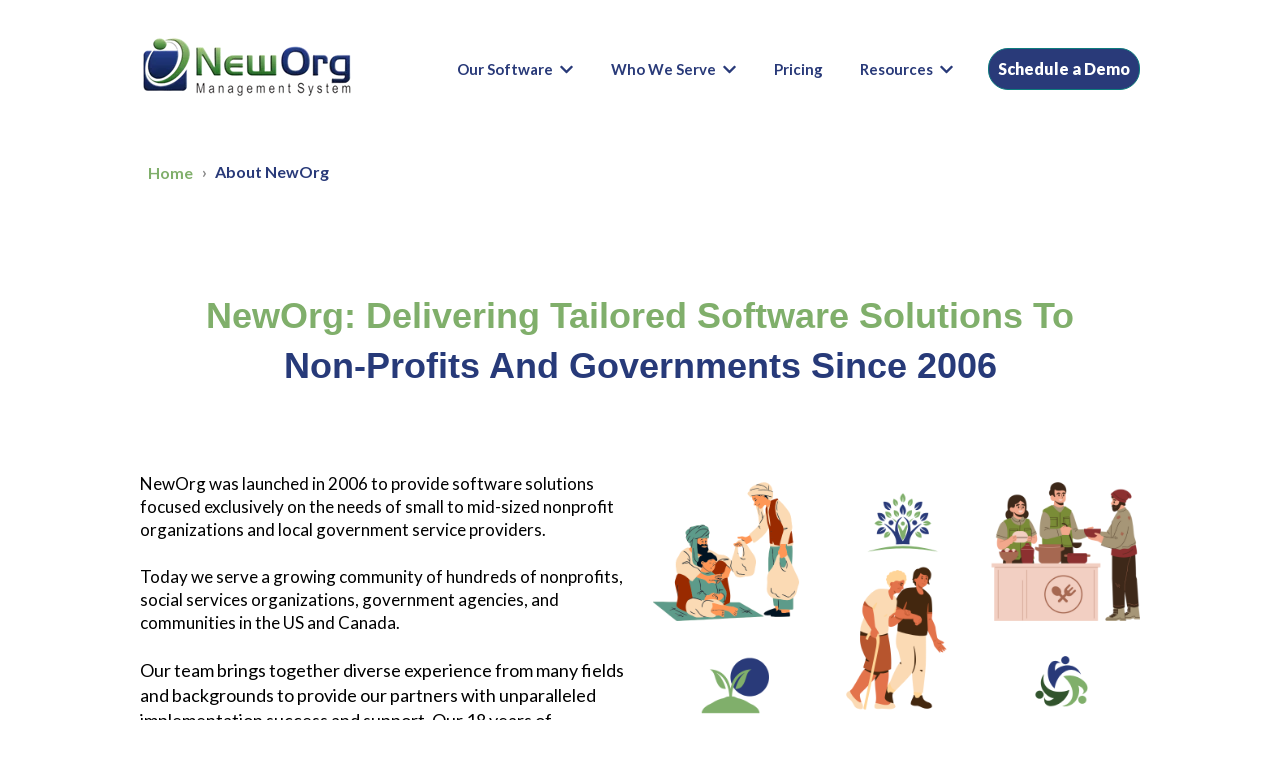

--- FILE ---
content_type: text/html; charset=UTF-8
request_url: https://neworg.com/about-us/
body_size: 16703
content:
<!doctype html><html lang="en"><head>
    <meta charset="utf-8">
    
      
    
    
      <title>About Us | NewOrg’s Mission to Empower Nonprofits</title>
    
    
      <link rel="shortcut icon" href="https://neworg.com/hubfs/Q40myjX06caiFB5y7qasdSAMdZSkgfEx.png">
    
    <meta name="description" content="Discover NewOrg, an employee-owned B Corporation. We are nonprofit software providers and data management experts, offering innovative tech solutions.">
    
    
    
    
    
    <meta name="viewport" content="width=device-width, initial-scale=1">

    
    <meta property="og:description" content="Discover NewOrg, an employee-owned B Corporation. We are nonprofit software providers and data management experts, offering innovative tech solutions.">
    <meta property="og:title" content="About Us | NewOrg’s Mission to Empower Nonprofits">
    <meta name="twitter:description" content="Discover NewOrg, an employee-owned B Corporation. We are nonprofit software providers and data management experts, offering innovative tech solutions.">
    <meta name="twitter:title" content="About Us | NewOrg’s Mission to Empower Nonprofits">

    

    
    <style>
a.cta_button{-moz-box-sizing:content-box !important;-webkit-box-sizing:content-box !important;box-sizing:content-box !important;vertical-align:middle}.hs-breadcrumb-menu{list-style-type:none;margin:0px 0px 0px 0px;padding:0px 0px 0px 0px}.hs-breadcrumb-menu-item{float:left;padding:10px 0px 10px 10px}.hs-breadcrumb-menu-divider:before{content:'›';padding-left:10px}.hs-featured-image-link{border:0}.hs-featured-image{float:right;margin:0 0 20px 20px;max-width:50%}@media (max-width: 568px){.hs-featured-image{float:none;margin:0;width:100%;max-width:100%}}.hs-screen-reader-text{clip:rect(1px, 1px, 1px, 1px);height:1px;overflow:hidden;position:absolute !important;width:1px}
</style>

<link rel="stylesheet" href="//7052064.fs1.hubspotusercontent-na1.net/hubfs/7052064/hub_generated/template_assets/DEFAULT_ASSET/1768583167769/template_main.min.css">
<style>








/* 1a. Containers */


  



  


/* 1b. Colors */







/* 1c. Typography */





























/* 1d. Buttons */




































/* 1e. Forms */











































/* 1f. Icons */
















/* 1g. Cards */











/* 1h. Tables */













/* 1i. Website header */



























/* 1j. Website footer */













/* Drag and drop layout styles */

.dnd-section {
  padding: 60px 20px;
}

/* Padding on blog post sections */

.blog-post-section {
  padding: 60px 0;
}

/* .content-wrapper is used for blog post and system templates and .header-wrapper is used for the website header module */

.dnd-section > .row-fluid,
.content-wrapper,
.header__wrapper {
  max-width: 1000px;
}





html {
  font-size: 17px;
}

body {
  font-family: Lato, sans-serif; font-style: normal; font-weight: normal; text-decoration: none;
  background-color: #ffffff;
  color: #000000;
  font-size: 17px;
}

/* Paragraphs */

p {
  font-family: Lato, sans-serif; font-style: normal; font-weight: normal; text-decoration: none;
}

/* Anchors */

a {
  font-family: Lato, sans-serif; font-style: normal; font-weight: 700; text-decoration: underline;
  color: #80af6b;
}

a:hover,
a:focus {
  font-family: Lato, sans-serif; font-style: normal; font-weight: 700; text-decoration: underline;
  color: #293a79;
}

a:active {
  font-family: Lato, sans-serif; font-style: normal; font-weight: 700; text-decoration: underline;
  color: #798ac9;
}

/* Headings */
h1 {
  font-weight: normal; text-decoration: none; font-family: georgia, palatino, sans-serif; font-style: normal;
  color: #181F33;
  font-size: 36px;
  text-transform: capitalize;
}

h2 {
  font-family: Lato, sans-serif; font-style: normal; font-weight: 700; text-decoration: none;
  color: #000000;
  font-size: 30px;
  text-transform: capitalize;
}

h3 {
  font-family: Lato, sans-serif; font-style: normal; font-weight: 700; text-decoration: none;
  color: #FFFFFF;
  font-size: 25px;
  text-transform: none;
}

h4 {
  font-family: Lato, sans-serif; font-style: normal; font-weight: normal; text-decoration: none;
  color: #000000;
  font-size: 20px;
  text-transform: none;
}

h5 {
  font-family: Lato, sans-serif; font-style: normal; font-weight: 700; text-decoration: none;
  color: #181F33;
  font-size: 50px;
  text-transform: capitalize;
}

h6 {
  font-family: Lato, sans-serif; font-style: normal; font-weight: normal; text-decoration: none;
  color: #FFFFFF;
  font-size: 18px;
  text-transform: none;
}

/* Blockquotes */

blockquote {
  font-family: Lato, sans-serif; font-style: normal; font-weight: normal; text-decoration: none;
  border-left-color: #999999;
  color: #181F33;
  font-size: 24px;
}

blockquote > footer {
  font-family: Lato, sans-serif; font-style: normal; font-weight: normal; text-decoration: none;
  font-size: 17px;
}

/* Horizontal rules */

hr {
  border-bottom-color: #afd290;
}





/* Primary button */

button,
.button,
.hs-button {
  border: 1px solid #0E7C7E;

  padding-top: 10px;
padding-right: 20px;
padding-bottom: 10px;
padding-left: 20px;

  font-family: Lato, sans-serif; font-style: normal; font-weight: 600; text-decoration: none;
  background-color: 

  
  
    
  


  rgba(42, 115, 172, 1.0)

;
  border-radius: 0px;
  color: #ffffff;
  fill: #ffffff;
  font-size: 16px;
  text-transform: none;
}

button:hover,
button:focus,
button:active,
.button:hover,
.button:focus,
.button:active,
.hs-button:hover,
.hs-button:focus,
.hs-button:active {
  border: 1px solid #0E7C7E;

  font-family: Lato, sans-serif; font-style: normal; font-weight: 600; text-decoration: none;
  background-color: 

  
  
    
  


  rgba(14, 124, 126, 1.0)

;
  color: #ffffff;
  fill: #ffffff;
}

button:active,
.button:active,
.hs-button:active {
  border: 1px solid #0E7C7E;

  font-family: Lato, sans-serif; font-style: normal; font-weight: 600; text-decoration: none;
  background-color: rgba(94, 204, 206, 100);
  border-color: #5eccce;
  color: #ffffff;
  fill: #ffffff;
}

/* Secondary button */

.button.button--secondary,
.hs-delete-data__button,
.hs-download-data__button {
  border: 1px solid #DCDCDC;

  font-family: Lato, sans-serif; font-style: normal; font-weight: 600; text-decoration: none;
  background-color: 

  
  
    
  


  rgba(255, 255, 255, 0.0)

;
  border-radius: 0px;
  color: #2a73ac;
  fill: #2a73ac;
  text-transform: none;
}

.button.button--secondary:hover,
.button.button--secondary:focus,
.button.button--secondary:active,
.hs-delete-data__button:hover,
.hs-delete-data__button:focus,
.hs-delete-data__button:active,
.hs-download-data__button:hover,
.hs-download-data__button:focus,
.hs-download-data__button:active {
  border: 1px solid #DCDCDC;

  font-family: Lato, sans-serif; font-style: normal; font-weight: 600; text-decoration: none;
  background-color: 

  
  
    
  


  rgba(220, 220, 220, 1.0)

;
  color: #ffffff;
  fill: #ffffff;
}

.button.button--secondary:active,
.hs-delete-data__button:active,
.hs-download-data__button:active {
  font-family: Lato, sans-serif; font-style: normal; font-weight: 600; text-decoration: none;
  background-color: rgba(255, 255, 255, 100);
  border: 1px solid #DCDCDC;

  border-color: #ffffff;
  color: #ffffff;
  fill: #ffffff;
}

/* Simple button */

.button.button--simple {
  font-family: Lato, sans-serif; font-style: normal; font-weight: 700; text-decoration: underline;
  color: #80af6b;
  fill: #80af6b;
}

.button.button--simple:hover,
.button.button--simple:focus {
  font-family: Lato, sans-serif; font-style: normal; font-weight: 700; text-decoration: underline;
  color: #293a79;
  fill: #293a79;
}

.button.button--simple:active {
  font-family: Lato, sans-serif; font-style: normal; font-weight: 700; text-decoration: underline;
  color: #798ac9;
  fill: #798ac9;
}

/* Button sizing */

.button.button--small {
  padding-top: 10px;
padding-right: 20px;
padding-bottom: 10px;
padding-left: 20px;

  font-size: 14px;
}

.button.button--large {
  padding-top: 10px;
padding-right: 20px;
padding-bottom: 10px;
padding-left: 20px;

  font-size: 18px;
}





/* Form */

:root {
  --hsf-global__font-family: Lato;
  --hsf-global__font-size: 1rem;
  --hsf-global__color: #000000;
}

form {
  border: 1px none #FFFFFF;

  padding: 45px;

  background-color: 

  
  
    
  


  rgba(255, 255, 255, 1.0)

;
  border-radius: 40px;
}

:root {
  --hsf-background__background-color: 

  
  
    
  


  rgba(255, 255, 255, 1.0)

;
  --hsf-background__padding: 45px;
  --hsf-background__border-style: none;
  --hsf-background__border-color: #FFFFFF;
  --hsf-background__border-radius: 40px;
  --hsf-background__border-width: 1px;
}

/* Form title */

.form-title {
  border: 1px none #ffffff;

  padding: 25px;

  font-family: Lato, sans-serif; font-style: normal; font-weight: 700; text-decoration: none;
  background-color: 

  
  
    
  


  rgba(255, 255, 255, 1.0)

;
  border-top-left-radius: 40px;
  border-top-right-radius: 40px;
  color: #ffffff;
  font-size: 26px;
  text-transform: ;
}

/* Labels */

form label {
  padding-top: 6px;
padding-right: 0px;
padding-bottom: 6px;
padding-left: 0px;

  font-family: Lato, sans-serif; font-style: normal; font-weight: normal; text-decoration: none;
  color: #000000;
  font-size: 17px;
}

:root {
  --hsf-field-label__font-family: Lato;
  --hsf-field-label__font-size: 17px;
  --hsf-field-label__color: #000000;
  --hsf-erroralert__font-family: var(--hsf-field-label__font-family);
}

/* Help text */

form legend {
  font-family: Lato, sans-serif; font-style: normal; font-weight: normal; text-decoration: none;
  color: #000000;
  font-size: 14px;
}

:root {
  --hsf-field-description__font-family: Lato;
  --hsf-field-description__color: #000000;
  --hsf-field-footer__font-family: var(--hsf-field-description__font-family);
  --hsf-field-footer__color: var(--hsf-field-description__color);
}

/* Form fields */

form input[type='text'],
form input[type='email'],
form input[type='password'],
form input[type='tel'],
form input[type='number'],
form input[type='search'],
form select,
form textarea {
  border: 0px solid #293a79;

  padding: 8px;

  font-family: Lato, sans-serif; font-style: normal; font-weight: normal; text-decoration: none;
  background-color: 

  
  
    
  


  rgba(255, 255, 255, 1.0)

;
  border-radius: 30px;
  color: #000000;
  font-size: 17px;
}

:root {
  --hsf-field-input__font-family: Lato;
  --hsf-field-input__color: #000000;
  --hsf-field-input__background-color: 

  
  
    
  


  rgba(255, 255, 255, 1.0)

;
  --hsf-field-input__border-color: #293a79;
  --hsf-field-input__border-width: 0px;
  --hsf-field-input__border-style: solid;
  --hsf-field-input__border-radius: 30px;
  --hsf-field-input__padding: 8px;

  /* Textarea */
  --hsf-field-textarea__font-family: var(--hsf-field-input__font-family);
  --hsf-field-textarea__color: var(--hsf-field-input__color);
  --hsf-field-textarea__background-color: var(--hsf-field-input__background-color);
  --hsf-field-textarea__border-color: var(--hsf-field-input__border-color);
  --hsf-field-textarea__border-style: var(--hsf-field-input__border-style);
  --hsf-field-textarea__border-radius: var(--hsf-field-input__border-radius);
  --hsf-field-textarea__padding: var(--hsf-field-input__padding);

  /* Checkbox */
  --hsf-field-checkbox__padding: 8px;
  --hsf-field-checkbox__background-color: var(--hsf-field-input__background-color);
  --hsf-field-checkbox__color: var(--hsf-field-input__color);
  --hsf-field-checkbox__border-color: #959494;
  --hsf-field-checkbox__border-width: 1px 1px 1px 1px;
  --hsf-field-checkbox__border-style: solid;

  /* Radio */
  --hsf-field-radio__padding: 8px;
  --hsf-field-radio__background-color: var(--hsf-field-input__background-color);
  --hsf-field-radio__color: var(--hsf-field-input__color);
  --hsf-field-radio__border-color: #959494;
  --hsf-field-radio__border-width: 1px 1px 1px 1px;
  --hsf-field-radio__border-style: solid;
}

/* Form fields - placeholders */

::-webkit-input-placeholder {
  color: #000000;
}

::-moz-placeholder {
  color: #000000;
}

:-ms-input-placeholder {
  color: #000000;
}

:-moz-placeholder {
  color: #000000;
}

::placeholder {
  color: #000000;
}

:root {
  --hsf-field-input__placeholder-color: #000000;
}

/* Form fields - date picker */

form .hs-dateinput:before {
  right: 8px;
}

form .pika-table thead th {
  background-color: 

  
  
    
  


  rgba(42, 115, 172, 1.0)

;
  color: #ffffff;
}

form td.is-today .pika-button {
  color: #80af6b;
}

form .is-selected .pika-button {
  background-color: #999999;
  color: #80af6b;
}

form .pika-button:hover {
  background-color: #2a73ac !important;
}

/* Headings and text */

form .hs-richtext,
form .hs-richtext *,
form .hs-richtext p,
form .hs-richtext h1,
form .hs-richtext h2,
form .hs-richtext h3,
form .hs-richtext h4,
form .hs-richtext h5,
form .hs-richtext h6 {
  font-family: Lato, sans-serif; font-style: normal; font-weight: normal; text-decoration: none;
  color: #000000;
}

form .hs-richtext a {
  font-family: Lato, sans-serif; font-style: normal; font-weight: normal; text-decoration: none;
  color: #000000;
}

:root {
  --hsf-heading__font-family: Lato;
  --hsf-heading__color: #000000;
  --hsf-heading__text-shadow: none;
  --hsf-richtext__font-family: Lato;
  --hsf-richtext__font-size: 1rem;
  --hsf-richtext__color: #000000;
  --hsf-field-footer__font-family: var(--hsf-field-description__font-family);
  --hsf-field-footer__color: var(--hsf-field-description__color);
}

/* GDPR */

form .legal-consent-container,
form .legal-consent-container .hs-richtext,
form .legal-consent-container .hs-richtext p {
  font-family: Lato, sans-serif; font-style: normal; font-weight: normal; text-decoration: none;
  color: #000000;
  font-size: 14px;
}

/* Submit button */



  form input[type='submit'],
  form .hs-button,
  form .hs-subscriptions-primary-button {
    border: 1px solid #0E7C7E;

    font-family: Lato, sans-serif; font-style: normal; font-weight: 600; text-decoration: none;
    background-color: 

  
  
    
  


  rgba(42, 115, 172, 1.0)

;
    border-radius: 0px;
    color: #ffffff;
    text-transform: none;
  }

  form input[type='submit']:hover,
  form input[type='submit']:focus,
  form .hs-button:hover,
  form .hs-button:focus,
  form .hs-subscriptions-primary-button:hover,
  form .hs-subscriptions-primary-button:focus {
    border: 1px solid #0E7C7E;

    font-family: Lato, sans-serif; font-style: normal; font-weight: 600; text-decoration: none;
    background-color: 

  
  
    
  


  rgba(14, 124, 126, 1.0)

;
    color: #ffffff;
  }

  form input[type='submit']:active,
  form .hs-button:active,
  form .hs-subscriptions-primary-button:active {
    border: 1px solid #0E7C7E;

    font-family: Lato, sans-serif; font-style: normal; font-weight: 600; text-decoration: none;
    background-color: rgba(94, 204, 206, 100);
    border-color: #5eccce;
    color: #ffffff;
  }

  :root {
    --hsf-button__font-family: Lato;
    --hsf-button__color: #ffffff;
    --hsf-button__background-color: 

  
  
    
  


  rgba(42, 115, 172, 1.0)

;
    --hsf-button__background-image: none;
    --hsf-button__border-width: 1px;
    --hsf-button__border-style: solid;
    --hsf-button__border-color: #0E7C7E;
    --hsf-button__border-radius: 0px;
    --hsf-button__box-shadow: none;
    --hsf-button--hover__color: #ffffff;
    --hsf-button--hover__background-color: 

  
  
    
  


  rgba(14, 124, 126, 1.0)

;
    --hsf-button--hover__border-color: #0E7C7E;
    --hsf-button--focus__color: #ffffff;
    --hsf-button--focus__background-color: 

  
  
    
  


  rgba(14, 124, 126, 1.0)

;
    --hsf-button--focus__border-color: #0E7C7E;
  }





  form input[type='submit'],
  form .hs-button {
    padding-top: 10px;
padding-right: 20px;
padding-bottom: 10px;
padding-left: 20px;

    font-size: 16px;
  }

  :root {
    --hsf-button__font-size: 16px;
    --hsf-button__padding: 10px;
  }



/* Inline thank you message */

.submitted-message {
  border: 1px none #FFFFFF;

  padding: 45px;

  background-color: 

  
  
    
  


  rgba(255, 255, 255, 1.0)

;
  border-radius: 40px;
}





/* Default icon (regular/dark) */

.icon {
  padding: 15px;

  background-color: 

  
  
    
  


  rgba(111, 162, 201, 1.0)

;
}

.icon svg {
  fill: #ffffff;
  height: 16px;
  width: 16px;
}

/* Light icon */

.icon--light .icon {
  background-color: 

  
  
    
  


  rgba(255, 255, 255, 1.0)

;
}

.icon--light svg {
  fill: #6fa2c9;
}

/* Size */

.icon--small svg {
  height: 12px;
  width: 12px;
}

.icon--small .icon {
  padding: 10px;

}

.icon--large svg {
  height: 24px;
  width: 24px;
}

.icon--large .icon {
  padding: 25px;

}





/* Table */

table {
  border: 1px solid #afd290;

  background-color: 

  
  
    
  


  rgba(255, 255, 255, 1.0)

;
}

/* Table cells */

th,
td {
  border: 1px solid #afd290;

  padding: 10px;

  color: #80af6b;
}

/* Table header */

thead th,
thead td {
  background-color: 

  
  
    
  


  rgba(42, 115, 172, 1.0)

;
  color: #ffffff;
}

/* Table footer */

tfoot th,
tfoot td {
  background-color: 

  
  
    
  


  rgba(153, 153, 153, 1.0)

;
  color: #80af6b;
}





/* Header container */

.header {
  background-color: 

  
  
    
  


  rgba(255, 255, 255, 1.0)

;
}

/* Header content color */

.header p,
.header h1,
.header h2,
.header h3,
.header h4,
.header h5,
.header h6,
.header a:not(.button),
.header span,
.header div,
.header li,
.header blockquote,
.header .tabs__tab,
.header .tabs__tab:hover,
.header .tabs__tab:focus,
.header .tabs__tab:active {
  color: #80af6b;
}

/* Header top bar */

.header__top {
  background-color: 

  
  
    
  


  rgba(153, 153, 153, 1.0)

;
}

/* Language switcher */

.header__language-switcher-current-label > span {
  font-family: Lato, sans-serif; font-style: normal; font-weight: normal; text-decoration: none;
  color: #80af6b;
  font-size: 17px;
  text-transform: none;
}

.header__language-switcher:hover .header__language-switcher-current-label > span,
.header__language-switcher:focus .header__language-switcher-current-label > span {
  font-family: Lato, sans-serif; font-style: normal; font-weight: normal; text-decoration: none;
  color: #000000;
}

.header__language-switcher-child-toggle svg {
  fill: #80af6b;
}

/* Language switcher - submenu */

.header__language-switcher .lang_list_class {
  border-color: #afd290;
}

.header__language-switcher .lang_list_class li {
  background-color: 

  
  
    
  


  rgba(255, 255, 255, 1.0)

;
}

.header__language-switcher .lang_list_class a:not(.button) {
  font-family: Lato, sans-serif; font-style: normal; font-weight: normal; text-decoration: none;
  color: #80af6b;
  font-size: 17px;
  text-transform: none;
}

.header__language-switcher .lang_list_class a:hover,
.header__language-switcher .lang_list_class a:focus {
  background-color: 

  
  
    
  


  rgba(255, 255, 255, 1.0)

;
  color: #000000;
}

.header__language-switcher .lang_list_class a:active {
  background-color: 

  
  
    
  


  rgba(255, 255, 255, 1.0)

;
}

/* Header bottom */

.header__bottom {
  background-color: 

  
  
    
  


  rgba(255, 255, 255, 1.0)

;
}

/* Logo */

.header__logo-company-name {
  font-weight: normal; text-decoration: none; font-family: georgia, palatino, sans-serif; font-style: normal;
  color: #181F33;
  font-size: 36px;
  text-transform: capitalize;
}

/* Menu */

@media (max-width: 767px) {
  .header__menu--mobile {
    background-color: 

  
  
    
  


  rgba(255, 255, 255, 1.0)

;
  }
}

/* Menu items */

.header__menu-link {
  font-family: Lato, sans-serif; font-style: normal; font-weight: normal; text-decoration: none;
  font-size: 17px;
  text-transform: none;
}

@media (max-width: 767px) {
  .header__menu-item--depth-1 {
    border-top: 1px solid #afd290;
  }
}

/* Menu items - top level */

.header__menu-item--depth-1 > .header__menu-link:not(.button) {
  color: #80af6b;
}

.header__menu-item--depth-1 > .header__menu-link:hover,
.header__menu-item--depth-1 > .header__menu-link:focus {
  font-family: Lato, sans-serif; font-style: normal; font-weight: normal; text-decoration: none;
  color: #000000;
}

.header__menu-item--depth-1 > .header__menu-link:active {
  font-family: Lato, sans-serif; font-style: normal; font-weight: normal; text-decoration: none;
  color: #505050;
}

.header__menu-item--depth-1 > .header__menu-link--active-link:not(.button) {
  font-family: Lato, sans-serif; font-style: normal; font-weight: normal; text-decoration: none;
  color: #000000;
}

.header__menu-item--depth-1 .header__menu-child-toggle svg {
  fill: #80af6b;
}

/* Menu items - submenus */

.header__menu-submenu {
  background-color: 

  
  
    
  


  rgba(255, 255, 255, 1.0)

;
  border-color: #afd290;
}

.header__menu-submenu .header__menu-link:not(.button) {
  color: #80af6b;
}

.header__menu-submenu .header__menu-item:hover,
.header__menu-submenu .header__menu-item:focus {
  background-color: 

  
  
    
  


  rgba(255, 255, 255, 1.0)

;
}

.header__menu-submenu .header__menu-link:hover,
.header__menu-submenu .header__menu-link:focus {
  font-family: Lato, sans-serif; font-style: normal; font-weight: normal; text-decoration: none;
  color: #000000;
}

.header__menu-submenu .header__menu-link:active {
  background-color: 

  
  
    
  


  rgba(255, 255, 255, 1.0)

;
}

.header__menu-submenu .header__menu-link--active-link:not(.button) {
  color: ;
  background-color: 

  
  
    
  


  rgba(255, 255, 255, 1.0)

;
}

/* Menu icons */

.header__menu-toggle svg {
  fill: #80af6b;
}





/* Footer container */

.footer {
  background-color: 

  
  
    
  


  rgba(255, 255, 255, 1.0)

;
}

/* Footer content color */

.footer h1,
.footer h2,
.footer h3,
.footer h4,
.footer h5,
.footer h6,
.footer p,
.footer a:not(.button),
.footer span,
.footer div,
.footer li,
.footer blockquote,
.footer .tabs__tab,
.footer .tabs__tab:hover,
.footer .tabs__tab:focus,
.footer .tabs__tab:active {
  color: #80af6b;
}

.footer hr {
  border-bottom-color: #80af6b !important;
}

/* Footer menu */

.footer .hs-menu-wrapper a {
  font-family: Lato, sans-serif; font-style: normal; font-weight: 700; text-decoration: none;
  color: #FFFFFF;
  font-size: 17px;
  text-transform: none;
}

.footer .hs-menu-wrapper a:hover,
.footer .hs-menu-wrapper a:focus {
  font-family: Lato, sans-serif; font-style: normal; font-weight: 900; text-decoration: none;
  color: #80af6b;
}

.footer .hs-menu-wrapper a:active {
  font-family: Lato, sans-serif; font-style: normal; font-weight: 900; text-decoration: none;
  color: #d0ffbb;
}

.footer .hs-menu-wrapper .active > a {
  font-family: Lato, sans-serif; font-style: normal; font-weight: 900; text-decoration: underline;
  color: #FFFFFF;
}






/* Dark card */

.card--dark {
  border: 1px solid #80af6b;

  background-color: 

  
  
    
  


  rgba(128, 175, 107, 1.0)

;
  border-radius: 0px;
  color: #ffffff;
}

.card--dark summary,
.card--dark p,
.card--dark h1,
.card--dark h2,
.card--dark h3,
.card--dark h4,
.card--dark h5,
.card--dark h6,
.card--dark a:not(.button),
.card--dark span,
.card--dark div,
.card--dark li,
.card--dark blockquote {
  color: #ffffff;
}

/* Light card */

.card--light {
  border: 1px solid #afd290;

  background-color: 

  
  
    
  


  rgba(255, 255, 255, 1.0)

;
  border-radius: 0px;
  color: #80af6b;
}

.card--light summary,
.card--light p,
.card--light h1,
.card--light h2,
.card--light h3,
.card--light h4,
.card--light h5,
.card--light h6,
.card--light a:not(.button),
.card--light span,
.card--light div,
.card--light li,
.card--light blockquote {
  color: #80af6b;
}





/* Error templates */

.error-page:before {
  font-family: Lato, sans-serif; font-style: normal; font-weight: normal; text-decoration: none;
}

/* System templates */

#email-prefs-form,
#email-prefs-form h1,
#email-prefs-form h2 {
  color: #000000;
}

/* Search template */

.hs-search-results__title {
  font-size: 30px;
}

/* Backup unsubscribe template */

.backup-unsubscribe input[type='email'] {
  font-size: 17px !important;
  padding: 8px!important;
;
}





/* Accordion */

.accordion__summary,
.accordion__summary:before {
  font-family: Lato, sans-serif; font-style: normal; font-weight: normal; text-decoration: none;
  font-size: 20px;
}

.card--dark .accordion__summary:before {
  color: #ffffff;
}

.card--light .accordion__summary:before {
  color: #80af6b;
}

/* Blog listing, recent posts, related posts, and blog post */

.blog-listing__post-title {
  text-transform: capitalize;
}

.blog-listing__post-title-link {
  font-family: Lato, sans-serif; font-style: normal; font-weight: 700; text-decoration: none;
  color: #000000;
}

.blog-listing__post-title-link:hover,
.blog-listing__post-title-link:focus {
  font-family: Lato, sans-serif; font-style: normal; font-weight: normal; text-decoration: none;
  color: #000000;
}

.blog-listing__post-title-link:active {
  font-family: Lato, sans-serif; font-style: normal; font-weight: normal; text-decoration: none;
  color: #505050;
}

.blog-listing__post-tag {
  color: #000000;
}

.blog-listing__post-tag:hover,
.blog-listing__post-tag:focus {
  color: #000000;
}

.blog-listing__post-tag:active {
  color: #505050;
}

.blog-listing__post-author-name,
.blog-post__author-name {
  color: #000000;
}

.blog-listing__post-author-name :hover,
.blog-listing__post-author-name :focus,
.blog-post__author-name:hover,
.blog-post__author-name:focus {
  color: #000000;
}

.blog-listing__post-author-name :active,
.blog-post__author-name:active {
  color: #505050;
}

/* Image gallery */

.image-gallery__close-button-icon:hover,
.image-gallery__close-button-icon:focus {
  background-color: rgba(31, 82, 121, 1.0);
}

.image-gallery__close-button-icon:active {
  background-color: rgba(191, 242, 255, 1.0);
}

.icon--light .image-gallery__close-button-icon:hover,
.icon--light .image-gallery__close-button-icon:focus {
  background-color: rgba(175, 175, 175, 1.0);
}

.icon--light .image-gallery__close-button-icon:active {
  background-color: rgba(255, 255, 255, 1.0);
}

/* Pagination */

.pagination__link-icon svg {
  fill: #80af6b;
  height: 17px;
  width: 17px;
}

.pagination__link:hover .pagination__link-icon svg,
.pagination__link:focus .pagination__link-icon svg {
  fill: #293a79;
}

.pagination__link:active .pagination__link-icon svg {
  fill: #d0ffbb;
}

.pagination__link--active {
  border-color: #afd290
}

/* Pricing card */

.pricing-card__heading {
  background-color: #2a73ac;
}

/* Social follow and social sharing */

.social-follow__icon:hover,
.social-follow__icon:focus,
.social-sharing__icon:hover,
.social-sharing__icon:focus {
  background-color: rgba(31, 82, 121, 1.0);
}

.social-follow__icon:active,
.social-sharing__icon:active {
  background-color: rgba(191, 242, 255, 1.0);
}

.icon--light .social-follow__icon:hover,
.icon--light .social-follow__icon:focus,
.icon--light .social-sharing__icon:hover,
.icon--light .social-sharing__icon:focus {
  background-color: rgba(175, 175, 175, 1.0);
}

.icon--light .social-follow__icon:active,
.icon--light .social-sharing__icon:active {
  background-color: rgba(255, 255, 255, 1.0);
}

/* Tabs */

.tabs__tab,
.tabs__tab:hover,
.tabs__tab:focus,
.tabs__tab:active {
  border-color: #000000;
  color: #000000;
}

/* cs_metrics -- default module */
.cs-metric .cs-metric__data {
  font-family: Lato;
}

</style>

<link rel="stylesheet" href="https://7052064.fs1.hubspotusercontent-na1.net/hubfs/7052064/hub_generated/module_assets/1/-47160432286/1768583246126/module_website-header.min.css">

<style>
#hs_cos_wrapper_header-module-1 .header__top { background-color:rgba(#null,0.0); }

#hs_cos_wrapper_header-module-1 .header__language-switcher-current-label>span {}

#hs_cos_wrapper_header-module-1 .header__language-switcher:hover .header__language-switcher-current-label>span,
#hs_cos_wrapper_header-module-1 .header__language-switcher:focus .header__language-switcher-current-label>span {}

#hs_cos_wrapper_header-module-1 .header__language-switcher .lang_list_class a:hover,
#hs_cos_wrapper_header-module-1 .header__language-switcher .lang_list_class a:focus {}

#hs_cos_wrapper_header-module-1 .header__language-switcher .lang_list_class a:active {}

#hs_cos_wrapper_header-module-1 .header__logo-image { border-radius:px; }

#hs_cos_wrapper_header-module-1 .header__menu-link {
  color:#293a79;
  font-size:15px;
  font-family:Lato,sans-serif;
  font-style:normal;
  font-weight:700;
  text-decoration:none;
}

#hs_cos_wrapper_header-module-1 .header__menu-item--depth-1>.header__menu-child-toggle svg { fill:#293a79; }

#hs_cos_wrapper_header-module-1 .header__menu-item--depth-1>.header__menu-link:hover,
#hs_cos_wrapper_header-module-1 .header__menu-item--depth-1>.header__menu-link:focus { color:#80af6b; }

#hs_cos_wrapper_header-module-1 .header__menu-item--depth-1>.header__menu-link:active { color:#d0ffbb; }

#hs_cos_wrapper_header-module-1 .header__menu-item--depth-1>.header__menu-link--active-link {}

#hs_cos_wrapper_header-module-1 .header__menu-submenu .header__menu-link:hover,
#hs_cos_wrapper_header-module-1 .header__menu-submenu .header__menu-link:focus { color:#80af6b; }

#hs_cos_wrapper_header-module-1 .button {
  background-color:rgba(41,58,121,1.0);
  border-radius:20px;
  font-family:Lato,sans-serif;
  font-style:normal;
  font-weight:900;
  text-decoration:none;
  padding:9px;
}

#hs_cos_wrapper_header-module-1 .button:hover,
#hs_cos_wrapper_header-module-1 .button:focus { background-color:rgba(60,77,153,1.0); }

#hs_cos_wrapper_header-module-1 .button:active { background-color:rgba(140,157,233,1.0); }

</style>

<link rel="stylesheet" href="https://neworg.com/hubfs/hub_generated/module_assets/1/187998132076/1743117318854/module_Jake_Breadcrumbs.min.css">

<style>
  #hs_cos_wrapper_widget_1743120668880 .jake-breadcrumbs-list {
  padding-top:4px;
  padding-right:1rem;
  padding-bottom:15px;
  padding-left:8px;
  margin-bottom:1rem;
  background-color:#ffffff;
  border-radius:10px;
  border:0px none;
}

#hs_cos_wrapper_widget_1743120668880 .jake-breadcrumb-item+.jake-breadcrumb-item::before {
  padding-right:0.5rem;
  padding-left:0.5rem;
  color:#888888 !important;
  content:"›";
  color:#80af6b;
  font-size:16px;
  font-family:Lato,sans-serif;
}

#hs_cos_wrapper_widget_1743120668880 .jake-breadcrumb-item.active {
  color:#293a79;
  font-size:16px;
  font-family:Lato,sans-serif;
  font-weight:700;
}

#hs_cos_wrapper_widget_1743120668880 .jake-breadcrumb-item a {
  text-decoration:none;
  color:#80af6b;
  font-size:16px;
  font-family:Lato,sans-serif;
}

</style>

<link rel="stylesheet" href="https://7052064.fs1.hubspotusercontent-na1.net/hubfs/7052064/hub_generated/module_assets/1/-130792639785/1768583275693/module_logo_grid.min.css">

  <style>
  @layer module {
  #hs_cos_wrapper_widget_1722270202011 .hs-logo-grid { gap:30px; }

#hs_cos_wrapper_widget_1722270202011 .hs-logo-grid__logo-wrapper {
  flex:0 1 calc(20.0% - 24.0px);
  max-width:calc(20.0% - 24.0px);
  padding:0px;
}

#hs_cos_wrapper_widget_1722270202011 .hs-logo-grid__logo { max-height:75px; }

  }
  </style>


<style>
#hs_cos_wrapper_widget_1722269620675 .blog-listing__post { border-radius:px; }

#hs_cos_wrapper_widget_1722269620675 .blog-listing__post-content {}

#hs_cos_wrapper_widget_1722269620675 .blog-listing__post-image-wrapper {}

#hs_cos_wrapper_widget_1722269620675 .blog-listing__post-image { border-radius:20px; }

#hs_cos_wrapper_widget_1722269620675 .blog-listing__post-tags {}

#hs_cos_wrapper_widget_1722269620675 .blog-listing__post-tag {}

#hs_cos_wrapper_widget_1722269620675 .blog-listing__post-tag:hover,
#hs_cos_wrapper_widget_1722269620675 .blog-listing__post-tag:focus {}

#hs_cos_wrapper_widget_1722269620675 .blog-listing__post-title,
#hs_cos_wrapper_widget_1722269620675 .blog-listing__post-title-link {
  color:#44833d;
  font-size:25px;
  font-family:Lato,sans-serif;
  font-style:normal;
  font-weight:normal;
  text-decoration:none;
}

#hs_cos_wrapper_widget_1722269620675 .blog-listing__post-title-link:hover,
#hs_cos_wrapper_widget_1722269620675 .blog-listing__post-title-link:focus { color:#89b97a; }

#hs_cos_wrapper_widget_1722269620675 .blog-listing__post-author {}

#hs_cos_wrapper_widget_1722269620675 .blog-listing__post-author-image { border-radius:px; }

#hs_cos_wrapper_widget_1722269620675 .blog-listing__post-author-name {}

#hs_cos_wrapper_widget_1722269620675 .blog-listing__post-author-name:hover,
#hs_cos_wrapper_widget_1722269620675 .blog-listing__post-author-name:focus {}

#hs_cos_wrapper_widget_1722269620675 .blog-listing__post-timestamp {}

#hs_cos_wrapper_widget_1722269620675 .blog-listing__post-button-wrapper {}

#hs_cos_wrapper_widget_1722269620675 .button {
  background-color:rgba(39,58,121,1.0);
  border-radius:20px;
  color:#FFFFFF;
  font-family:Lato,sans-serif;
  font-style:normal;
  font-weight:900;
  text-decoration:none;
}

#hs_cos_wrapper_widget_1722269620675 .button:hover,
#hs_cos_wrapper_widget_1722269620675 .button:focus { background-color:rgba(60,77,153,1.0); }

#hs_cos_wrapper_widget_1722269620675 .button:active { background-color:rgba(140,157,233,1.0); }

</style>


<style>
#hs_cos_wrapper_widget_1718602634840 .button-wrapper { text-align:RIGHT; }

#hs_cos_wrapper_widget_1718602634840 .button {
  border-radius:px;
  color:#273a79;
  font-weight:900;
  text-decoration:underline;
  font-family:Lato,sans-serif;
  font-style:normal;
}

#hs_cos_wrapper_widget_1718602634840 .button:hover,
#hs_cos_wrapper_widget_1718602634840 .button:focus { color:#3c4d99; }

#hs_cos_wrapper_widget_1718602634840 .button:active { color:#3c4d99; }

</style>


<style>
#hs_cos_wrapper_module_17186028032814 .button-wrapper { text-align:CENTER; }

#hs_cos_wrapper_module_17186028032814 .button {
  background-color:rgba(128,175,107,1.0);
  border-radius:20px;
  font-family:Lato,sans-serif;
  font-style:normal;
  font-weight:900;
  text-decoration:none;
}

#hs_cos_wrapper_module_17186028032814 .button:hover,
#hs_cos_wrapper_module_17186028032814 .button:focus { background-color:rgba(139,188,119,1.0); }

#hs_cos_wrapper_module_17186028032814 .button:active { background-color:rgba(219,255,199,1.0); }

</style>

<link rel="stylesheet" href="https://neworg.com/hubfs/hub_generated/module_assets/1/190686050951/1748378352407/module_Global_Footer_By_Growmeda.min.css">

<style>
  #hs_cos_wrapper_widget_1749083891055 .global-footer-outer {
  padding-top:90px;
  padding-right:0px;
  padding-bottom:0px;
  padding-left:0px;
  margin-top:0px;
  margin-bottom:0px;
  background-color:rgba(25,34,72,1.0);
}

#hs_cos_wrapper_widget_1749083891055 .global-footer-outer .inner .col1 .quote p {
  color:#FFFFFF;
  font-size:17px;
  font-family:Lato,sans-serif;
  letter-spacing:0px;
  text-transform:none;
}

#hs_cos_wrapper_widget_1749083891055 .global-footer-outer .inner .col1 .need-help-img .image img {
  border:0px none;
  border-radius:0px;
}

#hs_cos_wrapper_widget_1749083891055 .global-footer-outer .inner .col1 .need-help-img .help-text .help-title p {
  color:#FFFFFF;
  font-size:16px;
  font-family:Lato,sans-serif;
  letter-spacing:0px;
  text-transform:none;
}

#hs_cos_wrapper_widget_1749083891055 .global-footer-outer .inner .col1 .need-help-img .help-text .help-link a {
  color:#FFFFFF;
  font-size:17px;
  font-family:Lato,sans-serif;
  font-weight:700;
  letter-spacing:0px;
  text-transform:none;
}

#hs_cos_wrapper_widget_1749083891055 .global-footer-outer .inner .col1 .need-help-img .help-text .help-link a:hover { color:rgba(128,175,107,1.0); }

#hs_cos_wrapper_widget_1749083891055 .global-footer-outer .inner .col-title h4 {
  color:#FFFFFF;
  font-size:21px;
  font-family:Lato,sans-serif;
  font-weight:700;
  letter-spacing:0px;
  text-transform:none;
}

#hs_cos_wrapper_widget_1749083891055 .global-footer-outer .inner .col-title:before { background-color:rgba(128,175,107,1.0); }

#hs_cos_wrapper_widget_1749083891055 .global-footer-outer .inner .col2 .loc-tit h5 {
  color:#FFFFFF;
  font-size:20px;
  font-family:Lato,sans-serif;
  letter-spacing:0px;
  text-transform:none;
}

#hs_cos_wrapper_widget_1749083891055 .global-footer-outer .inner .col2 .loc-add p {
  color:#FFFFFF;
  font-size:16px;
  font-family:Lato,sans-serif;
  letter-spacing:0px;
  text-transform:none;
}

#hs_cos_wrapper_widget_1749083891055 .global-footer-outer .inner .col2 .contact-tit h5 {
  color:#FFFFFF;
  font-size:20px;
  font-family:Lato,sans-serif;
  letter-spacing:0px;
  text-transform:none;
}

#hs_cos_wrapper_widget_1749083891055 .global-footer-outer .inner .col2 .cont-links .cont-link .type h6 {
  color:#FFFFFF;
  font-size:18px;
  font-family:Lato,sans-serif;
  letter-spacing:0px;
  text-transform:none;
}

#hs_cos_wrapper_widget_1749083891055 .global-footer-outer .inner .col2 .cont-links .cont-link .con-link a {
  color:#FFFFFF;
  font-size:16px;
  font-family:Lato,sans-serif;
  letter-spacing:0px;
  text-transform:none;
}

#hs_cos_wrapper_widget_1749083891055 .global-footer-outer .inner .col2 .cont-links .cont-link .con-link a:hover { color:rgba(128,175,107,1.0); }

#hs_cos_wrapper_widget_1749083891055 .global-footer-outer .inner .col .co-menu .hs-menu-wrapper ul li a {
  color:#FFFFFF;
  font-size:16px;
  font-family:Lato,sans-serif;
  letter-spacing:0px;
  text-transform:none;
}

#hs_cos_wrapper_widget_1749083891055 .global-footer-outer .inner .col .co-menu .hs-menu-wrapper ul li a:hover { color:rgba(128,175,107,1.0); }

#hs_cos_wrapper_widget_1749083891055 .global-footer-outer .copyright p {
  color:#80af6b;
  font-family:Lato,sans-serif;
  letter-spacing:0px;
  text-transform:none;
}

#hs_cos_wrapper_widget_1749083891055 .global-footer-outer .copyright { background-color:rgba(25,34,72,1.0); }

@media only screen and (min-width:220px) and (max-width:767px) {
  #hs_cos_wrapper_widget_1749083891055 .global-footer-outer {
    padding-top:30px;
    padding-right:0px;
    padding-bottom:0px;
    padding-left:0px;
    margin-top:0px;
    margin-bottom:0px;
  }

  #hs_cos_wrapper_widget_1749083891055 .global-footer-outer .inner .col1 .quote p { font-size:15px; }

  #hs_cos_wrapper_widget_1749083891055 .global-footer-outer .inner .col1 .need-help-img .help-text .help-title p { font-size:15px; }

  #hs_cos_wrapper_widget_1749083891055 .global-footer-outer .inner .col1 .need-help-img .help-text .help-link a { font-size:16px; }

  #hs_cos_wrapper_widget_1749083891055 .global-footer-outer .inner .col-title h4 { font-size:21px; }

  #hs_cos_wrapper_widget_1749083891055 .global-footer-outer .inner .col2 .loc-tit h5 { font-size:15px; }

  #hs_cos_wrapper_widget_1749083891055 .global-footer-outer .inner .col2 .loc-add p { font-size:15px; }

  #hs_cos_wrapper_widget_1749083891055 .global-footer-outer .inner .col2 .contact-tit h5 { font-size:15px; }

  #hs_cos_wrapper_widget_1749083891055 .global-footer-outer .inner .col2 .cont-links .cont-link .type h6 { font-size:14px; }

  #hs_cos_wrapper_widget_1749083891055 .global-footer-outer .inner .col2 .cont-links .cont-link .con-link a { font-size:15px; }

  #hs_cos_wrapper_widget_1749083891055 .global-footer-outer .inner .col .co-menu .hs-menu-wrapper ul li a { font-size:15px; }

  #hs_cos_wrapper_widget_1749083891055 .global-footer-outer .copyright p { font-size:15px; }
}

@media only screen and (min-width:768px) and (max-width:1024px) {
  #hs_cos_wrapper_widget_1749083891055 .global-footer-outer {
    padding-top:90px;
    padding-right:0px;
    padding-bottom:0px;
    padding-left:0px;
    margin-top:0px;
    margin-bottom:0px;
  }
}

</style>


  <style>
  #hs_cos_wrapper_widget_1749084979014 hr {
  border:0 none;
  border-bottom-width:3px;
  border-bottom-style:solid;
  border-bottom-color:rgba(128,175,107,1.0);
  margin-left:auto;
  margin-right:auto;
  margin-top:10px;
  margin-bottom:10px;
  width:100%;
}

  </style>

<link rel="stylesheet" href="https://7052064.fs1.hubspotusercontent-na1.net/hubfs/7052064/hub_generated/module_assets/1/-47160432302/1768583238920/module_social-follow.min.css">

<style>
#hs_cos_wrapper_widget_1749085010693 .social-follow { justify-content:center; }

#hs_cos_wrapper_widget_1749085010693 .social-follow__link { margin-top:10px; }

#hs_cos_wrapper_widget_1749085010693 .social-follow__icon {
  background-color:rgba(41,58,121,1.0);
  border-radius:px;
  padding-bottom:10px;
  padding-top:10px;
  padding-left:10px;
  padding-right:10px;
}

#hs_cos_wrapper_widget_1749085010693 .social-follow__icon svg {}

#hs_cos_wrapper_widget_1749085010693 .social-follow__icon:hover,
#hs_cos_wrapper_widget_1749085010693 .social-follow__icon:focus { background-color:rgba(0,0,41,1.0); }

#hs_cos_wrapper_widget_1749085010693 .social-follow__icon:active { background-color:rgba(121,138,201,1.0); }

</style>


<style>
#hs_cos_wrapper_widget_1749085639508 .button-wrapper { text-align:CENTER; }

#hs_cos_wrapper_widget_1749085639508 .button {
  border-radius:px;
  color:#FFFFFF;
  font-family:Lato,sans-serif;
  font-style:normal;
  font-weight:700;
  text-decoration:none;
}

#hs_cos_wrapper_widget_1749085639508 .button:hover,
#hs_cos_wrapper_widget_1749085639508 .button:focus { background-color:rgba(128,175,107,1.0); }

#hs_cos_wrapper_widget_1749085639508 .button:active { background-color:rgba(208,255,187,1.0); }

</style>

<style>
  @font-face {
    font-family: "Source Serif Pro";
    font-weight: 600;
    font-style: normal;
    font-display: swap;
    src: url("/_hcms/googlefonts/Source_Serif_Pro/600.woff2") format("woff2"), url("/_hcms/googlefonts/Source_Serif_Pro/600.woff") format("woff");
  }
  @font-face {
    font-family: "Source Serif Pro";
    font-weight: 400;
    font-style: normal;
    font-display: swap;
    src: url("/_hcms/googlefonts/Source_Serif_Pro/regular.woff2") format("woff2"), url("/_hcms/googlefonts/Source_Serif_Pro/regular.woff") format("woff");
  }
  @font-face {
    font-family: "Source Serif Pro";
    font-weight: 700;
    font-style: normal;
    font-display: swap;
    src: url("/_hcms/googlefonts/Source_Serif_Pro/700.woff2") format("woff2"), url("/_hcms/googlefonts/Source_Serif_Pro/700.woff") format("woff");
  }
  @font-face {
    font-family: "Montserrat";
    font-weight: 700;
    font-style: normal;
    font-display: swap;
    src: url("/_hcms/googlefonts/Montserrat/700.woff2") format("woff2"), url("/_hcms/googlefonts/Montserrat/700.woff") format("woff");
  }
  @font-face {
    font-family: "Montserrat";
    font-weight: 400;
    font-style: normal;
    font-display: swap;
    src: url("/_hcms/googlefonts/Montserrat/regular.woff2") format("woff2"), url("/_hcms/googlefonts/Montserrat/regular.woff") format("woff");
  }
  @font-face {
    font-family: "Montserrat";
    font-weight: 600;
    font-style: normal;
    font-display: swap;
    src: url("/_hcms/googlefonts/Montserrat/600.woff2") format("woff2"), url("/_hcms/googlefonts/Montserrat/600.woff") format("woff");
  }
  @font-face {
    font-family: "Montserrat";
    font-weight: 400;
    font-style: normal;
    font-display: swap;
    src: url("/_hcms/googlefonts/Montserrat/regular.woff2") format("woff2"), url("/_hcms/googlefonts/Montserrat/regular.woff") format("woff");
  }
  @font-face {
    font-family: "Lato";
    font-weight: 900;
    font-style: normal;
    font-display: swap;
    src: url("/_hcms/googlefonts/Lato/900.woff2") format("woff2"), url("/_hcms/googlefonts/Lato/900.woff") format("woff");
  }
  @font-face {
    font-family: "Lato";
    font-weight: 700;
    font-style: normal;
    font-display: swap;
    src: url("/_hcms/googlefonts/Lato/700.woff2") format("woff2"), url("/_hcms/googlefonts/Lato/700.woff") format("woff");
  }
  @font-face {
    font-family: "Lato";
    font-weight: 400;
    font-style: normal;
    font-display: swap;
    src: url("/_hcms/googlefonts/Lato/regular.woff2") format("woff2"), url("/_hcms/googlefonts/Lato/regular.woff") format("woff");
  }
  @font-face {
    font-family: "Lato";
    font-weight: 700;
    font-style: normal;
    font-display: swap;
    src: url("/_hcms/googlefonts/Lato/700.woff2") format("woff2"), url("/_hcms/googlefonts/Lato/700.woff") format("woff");
  }
</style>

<!-- Editor Styles -->
<style id="hs_editor_style" type="text/css">
#hs_cos_wrapper_widget_1718602441106  { display: block !important; padding-bottom: 20px !important }
#hs_cos_wrapper_widget_1749085483696  { display: block !important; padding-top: 30px !important }
#hs_cos_wrapper_widget_1718602441106  { display: block !important; padding-bottom: 20px !important }
.header-row-0-force-full-width-section > .row-fluid {
  max-width: none !important;
}
.widget_1718602470154-flexbox-positioning {
  display: -ms-flexbox !important;
  -ms-flex-direction: column !important;
  -ms-flex-align: center !important;
  -ms-flex-pack: start;
  display: flex !important;
  flex-direction: column !important;
  align-items: center !important;
  justify-content: flex-start;
}
.widget_1718602470154-flexbox-positioning > div {
  max-width: 100%;
  flex-shrink: 0 !important;
}
.widget_1722270379269-flexbox-positioning {
  display: -ms-flexbox !important;
  -ms-flex-direction: column !important;
  -ms-flex-align: center !important;
  -ms-flex-pack: start;
  display: flex !important;
  flex-direction: column !important;
  align-items: center !important;
  justify-content: flex-start;
}
.widget_1722270379269-flexbox-positioning > div {
  max-width: 100%;
  flex-shrink: 0 !important;
}
.module_1722270383425-flexbox-positioning {
  display: -ms-flexbox !important;
  -ms-flex-direction: column !important;
  -ms-flex-align: center !important;
  -ms-flex-pack: start;
  display: flex !important;
  flex-direction: column !important;
  align-items: center !important;
  justify-content: flex-start;
}
.module_1722270383425-flexbox-positioning > div {
  max-width: 100%;
  flex-shrink: 0 !important;
}
.module_1722270385374-flexbox-positioning {
  display: -ms-flexbox !important;
  -ms-flex-direction: column !important;
  -ms-flex-align: center !important;
  -ms-flex-pack: start;
  display: flex !important;
  flex-direction: column !important;
  align-items: center !important;
  justify-content: flex-start;
}
.module_1722270385374-flexbox-positioning > div {
  max-width: 100%;
  flex-shrink: 0 !important;
}
/* HubSpot Non-stacked Media Query Styles */
@media (min-width:768px) {
  .dnd_area-row-5-vertical-alignment > .row-fluid {
    display: -ms-flexbox !important;
    -ms-flex-direction: row;
    display: flex !important;
    flex-direction: row;
  }
  .cell_17186024037012-row-1-vertical-alignment > .row-fluid {
    display: -ms-flexbox !important;
    -ms-flex-direction: row;
    display: flex !important;
    flex-direction: row;
  }
  .cell_17186024703103-vertical-alignment {
    display: -ms-flexbox !important;
    -ms-flex-direction: column !important;
    -ms-flex-pack: center !important;
    display: flex !important;
    flex-direction: column !important;
    justify-content: center !important;
  }
  .cell_17186024703103-vertical-alignment > div {
    flex-shrink: 0 !important;
  }
  .cell_1718602470310-vertical-alignment {
    display: -ms-flexbox !important;
    -ms-flex-direction: column !important;
    -ms-flex-pack: center !important;
    display: flex !important;
    flex-direction: column !important;
    justify-content: center !important;
  }
  .cell_1718602470310-vertical-alignment > div {
    flex-shrink: 0 !important;
  }
  .module_17186028032814-vertical-alignment {
    display: -ms-flexbox !important;
    -ms-flex-direction: column !important;
    -ms-flex-pack: center !important;
    display: flex !important;
    flex-direction: column !important;
    justify-content: center !important;
  }
  .module_17186028032814-vertical-alignment > div {
    flex-shrink: 0 !important;
  }
  .module_17186028032813-vertical-alignment {
    display: -ms-flexbox !important;
    -ms-flex-direction: column !important;
    -ms-flex-pack: center !important;
    display: flex !important;
    flex-direction: column !important;
    justify-content: center !important;
  }
  .module_17186028032813-vertical-alignment > div {
    flex-shrink: 0 !important;
  }
  .footer-column-5-row-2-vertical-alignment > .row-fluid {
    display: -ms-flexbox !important;
    -ms-flex-direction: row;
    display: flex !important;
    flex-direction: row;
  }
  .cell_1749085639829-vertical-alignment {
    display: -ms-flexbox !important;
    -ms-flex-direction: column !important;
    -ms-flex-pack: center !important;
    display: flex !important;
    flex-direction: column !important;
    justify-content: center !important;
  }
  .cell_1749085639829-vertical-alignment > div {
    flex-shrink: 0 !important;
  }
  .cell_1749085483926-vertical-alignment {
    display: -ms-flexbox !important;
    -ms-flex-direction: column !important;
    -ms-flex-pack: center !important;
    display: flex !important;
    flex-direction: column !important;
    justify-content: center !important;
  }
  .cell_1749085483926-vertical-alignment > div {
    flex-shrink: 0 !important;
  }
  .cell_1749085483924-vertical-alignment {
    display: -ms-flexbox !important;
    -ms-flex-direction: column !important;
    -ms-flex-pack: center !important;
    display: flex !important;
    flex-direction: column !important;
    justify-content: center !important;
  }
  .cell_1749085483924-vertical-alignment > div {
    flex-shrink: 0 !important;
  }
}
/* HubSpot Styles (default) */
.header-row-0-padding {
  padding-top: 0px !important;
  padding-bottom: 0px !important;
  padding-left: 0px !important;
  padding-right: 0px !important;
}
.dnd_area-row-0-padding {
  padding-top: 20px !important;
  padding-bottom: 15px !important;
}
.dnd_area-row-2-background-layers {
  background-image: linear-gradient(rgba(245, 248, 250, 1), rgba(245, 248, 250, 1)) !important;
  background-position: left top !important;
  background-size: auto !important;
  background-repeat: no-repeat !important;
}
.dnd_area-row-3-background-layers {
  background-image: linear-gradient(to bottom, rgba(203, 214, 226, 1), rgba(224, 232, 238, 1)) !important;
  background-position: left top !important;
  background-size: auto !important;
  background-repeat: no-repeat !important;
}
.dnd_area-row-4-background-layers {
  background-image: linear-gradient(rgba(255, 255, 255, 1), rgba(255, 255, 255, 1)) !important;
  background-position: left top !important;
  background-size: auto !important;
  background-repeat: no-repeat !important;
}
.dnd_area-row-5-background-layers {
  background-image: url('https://neworg.com/hs-fs/hubfs/Implementation%20Background%20%281%29.svg?width=2000&height=500') !important;
  background-position: center center !important;
  background-size: cover !important;
  background-repeat: no-repeat !important;
}
.footer-row-0-padding {
  padding-top: 0px !important;
  padding-bottom: 48px !important;
}
.footer-row-0-background-layers {
  background-image: linear-gradient(rgba(25, 34, 72, 1), rgba(25, 34, 72, 1)) !important;
  background-position: left top !important;
  background-size: auto !important;
  background-repeat: no-repeat !important;
}
</style>
    

    
    <link rel="canonical" href="https://neworg.com/about-us/">

<script type="text/javascript">
  (function(c,l,a,r,i,t,y){
      c[a]=c[a]||function(){(c[a].q=c[a].q||[]).push(arguments)};
      t=l.createElement(r);t.async=1;t.src="https://www.clarity.ms/tag/"+i;
      y=l.getElementsByTagName(r)[0];y.parentNode.insertBefore(t,y);
  })(window, document, "clarity", "script", "tjzue2qzo5");
</script>

<!-- Google tag (gtag.js) -->
<script async src="https://www.googletagmanager.com/gtag/js?id=AW-1022982534">
</script>
<script>
  window.dataLayer = window.dataLayer || [];
  function gtag(){dataLayer.push(arguments);}
  gtag('js', new Date());

  gtag('config', 'AW-1022982534');
</script>




<meta property="og:url" content="https://neworg.com/about-us/">
<meta name="twitter:card" content="summary">
<meta http-equiv="content-language" content="en">





<script type="application/ld+json">
{
  "@context": "https://schema.org",
  "@type": "AboutPage",
  "name": "About Us | NewOrg’s Mission to Empower Nonprofits",
  "description": "Discover NewOrg, an employee-owned B Corporation. We are nonprofit software providers and data management experts, offering innovative tech solutions.",
  "url": "https://neworg.com/about-us/",
  "publisher": {
    "@type": "Organization",
    "name": "NewOrg",
    "url": "https://neworg.com",
    "logo": {
      "@type": "ImageObject",
      "url": "https://neworg.com/hubfs/NewOrg-Logo.png"
    }
  },
  "dateModified": "2025-07-25"
}
</script>

  <meta name="generator" content="HubSpot"></head>
  <body>
    <div class="body-wrapper   hs-content-id-170547180349 hs-site-page page ">
      
        <div data-global-resource-path="@hubspot/growth/templates/partials/header.html">


<header class="header">

  

  <a href="#main-content" class="header__skip">Skip to content</a>

  <div class="container-fluid">
<div class="row-fluid-wrapper">
<div class="row-fluid">
<div class="span12 widget-span widget-type-cell " style="" data-widget-type="cell" data-x="0" data-w="12">

<div class="row-fluid-wrapper row-depth-1 row-number-1 dnd-section header-row-0-padding header-row-0-force-full-width-section">
<div class="row-fluid ">
<div class="span12 widget-span widget-type-custom_widget dnd-module" style="" data-widget-type="custom_widget" data-x="0" data-w="12">
<div id="hs_cos_wrapper_header-module-1" class="hs_cos_wrapper hs_cos_wrapper_widget hs_cos_wrapper_type_module" style="" data-hs-cos-general-type="widget" data-hs-cos-type="module">











































  <div class="header__container header__container--left">

    
    <div class="header__bottom">
      <div class="header__wrapper header__wrapper--bottom">
        
          <div class="header__logo-col">
            

  
    
  

  <div class="header__logo">

    
      <a class="header__logo-link" href="//neworg.com">
    

      

      

        <img class="header__logo-image" src="https://neworg.com/hs-fs/hubfs/Main%20NewOrg%20Logo.png?width=215&amp;height=61&amp;name=Main%20NewOrg%20Logo.png" loading="eager" alt="NewOrg logo – cloud-based case management and data management software for nonprofits" height="61" width="215" srcset="https://neworg.com/hs-fs/hubfs/Main%20NewOrg%20Logo.png?width=108&amp;height=31&amp;name=Main%20NewOrg%20Logo.png 108w, https://neworg.com/hs-fs/hubfs/Main%20NewOrg%20Logo.png?width=215&amp;height=61&amp;name=Main%20NewOrg%20Logo.png 215w, https://neworg.com/hs-fs/hubfs/Main%20NewOrg%20Logo.png?width=323&amp;height=92&amp;name=Main%20NewOrg%20Logo.png 323w, https://neworg.com/hs-fs/hubfs/Main%20NewOrg%20Logo.png?width=430&amp;height=122&amp;name=Main%20NewOrg%20Logo.png 430w, https://neworg.com/hs-fs/hubfs/Main%20NewOrg%20Logo.png?width=538&amp;height=153&amp;name=Main%20NewOrg%20Logo.png 538w, https://neworg.com/hs-fs/hubfs/Main%20NewOrg%20Logo.png?width=645&amp;height=183&amp;name=Main%20NewOrg%20Logo.png 645w" sizes="(max-width: 215px) 100vw, 215px">

      

      

    
      </a>
    

  </div>

 
          </div>
        
        <div class="header__menu-col">
          

  <nav class="header__menu header__menu--desktop" aria-label="Desktop navigation">
    <ul class="header__menu-wrapper no-list">
      

  

  

  
    
    <li class="header__menu-item header__menu-item--depth-1 header__menu-item--has-submenu hs-skip-lang-url-rewrite">
      <a class="header__menu-link header__menu-link--toggle " href="https://neworg.com/our-software/" aria-haspopup="true" aria-expanded="false">Our Software</a>
      
        
          <button class="header__menu-child-toggle no-button" aria-expanded="false">
            <span class="show-for-sr">Show submenu for {{ link.label }}</span>
              <svg version="1.0" xmlns="http://www.w3.org/2000/svg" viewbox="0 0 448 512" aria-hidden="true"><g id="chevron-down1_layer"><path d="M207.029 381.476L12.686 187.132c-9.373-9.373-9.373-24.569 0-33.941l22.667-22.667c9.357-9.357 24.522-9.375 33.901-.04L224 284.505l154.745-154.021c9.379-9.335 24.544-9.317 33.901.04l22.667 22.667c9.373 9.373 9.373 24.569 0 33.941L240.971 381.476c-9.373 9.372-24.569 9.372-33.942 0z" /></g></svg>
          </button>
          <ul class="header__menu-submenu header__menu-submenu--level-2 no-list">
            
            
              
    <li class="header__menu-item header__menu-item--depth-2  hs-skip-lang-url-rewrite">
      <a class="header__menu-link  " href="https://neworg.com/features-2/">Features</a>
      
    </li>
  
            
              
    <li class="header__menu-item header__menu-item--depth-2  hs-skip-lang-url-rewrite">
      <a class="header__menu-link  " href="https://neworg.com/support-implementation-training/">Implementation Process</a>
      
    </li>
  
            
              
    <li class="header__menu-item header__menu-item--depth-2  hs-skip-lang-url-rewrite">
      <a class="header__menu-link  " href="https://neworg.com/support/training">Support/Training</a>
      
    </li>
  
            
              
    <li class="header__menu-item header__menu-item--depth-2  hs-skip-lang-url-rewrite">
      <a class="header__menu-link  " href="https://neworg.com/video/">Video Walk Through</a>
      
    </li>
  
            
          </ul>
        
      
    </li>
   
  
    
    <li class="header__menu-item header__menu-item--depth-1 header__menu-item--has-submenu hs-skip-lang-url-rewrite">
      <a class="header__menu-link header__menu-link--toggle " href="https://neworg.com/client-types/" aria-haspopup="true" aria-expanded="false">Who We Serve</a>
      
        
          <button class="header__menu-child-toggle no-button" aria-expanded="false">
            <span class="show-for-sr">Show submenu for {{ link.label }}</span>
              <svg version="1.0" xmlns="http://www.w3.org/2000/svg" viewbox="0 0 448 512" aria-hidden="true"><g id="chevron-down2_layer"><path d="M207.029 381.476L12.686 187.132c-9.373-9.373-9.373-24.569 0-33.941l22.667-22.667c9.357-9.357 24.522-9.375 33.901-.04L224 284.505l154.745-154.021c9.379-9.335 24.544-9.317 33.901.04l22.667 22.667c9.373 9.373 9.373 24.569 0 33.941L240.971 381.476c-9.373 9.372-24.569 9.372-33.942 0z" /></g></svg>
          </button>
          <ul class="header__menu-submenu header__menu-submenu--level-2 no-list">
            
            
              
    <li class="header__menu-item header__menu-item--depth-2  hs-skip-lang-url-rewrite">
      <a class="header__menu-link  " href="https://neworg.com/client-types/case-management/">Case Management</a>
      
    </li>
  
            
              
    <li class="header__menu-item header__menu-item--depth-2  hs-skip-lang-url-rewrite">
      <a class="header__menu-link  " href="https://neworg.com/client-types/habitat-for-humanity-affiliates/">Affordable Housing</a>
      
    </li>
  
            
              
    <li class="header__menu-item header__menu-item--depth-2  hs-skip-lang-url-rewrite">
      <a class="header__menu-link  " href="https://neworg.com/client-types/immigration-resettlement-services/">Immigration Services</a>
      
    </li>
  
            
              
    <li class="header__menu-item header__menu-item--depth-2  hs-skip-lang-url-rewrite">
      <a class="header__menu-link  " href="https://neworg.com/client-types/volunteer-matching-mentoring/">Mentor Matching</a>
      
    </li>
  
            
              
    <li class="header__menu-item header__menu-item--depth-2  hs-skip-lang-url-rewrite">
      <a class="header__menu-link  " href="https://neworg.com/client-types/emergency-assistance/">Emergency Assistance</a>
      
    </li>
  
            
              
    <li class="header__menu-item header__menu-item--depth-2  hs-skip-lang-url-rewrite">
      <a class="header__menu-link  " href="https://neworg.com/who-we-serve/domestic-violence-early-childhood">Domestic Violence/Early Childhood</a>
      
    </li>
  
            
              
    <li class="header__menu-item header__menu-item--depth-2  hs-skip-lang-url-rewrite">
      <a class="header__menu-link  " href="https://neworg.com/electronic-medical-billing/">Medical Billing</a>
      
    </li>
  
            
              
    <li class="header__menu-item header__menu-item--depth-2  hs-skip-lang-url-rewrite">
      <a class="header__menu-link  " href="https://neworg.com/client-types/senior-services/">Senior Services</a>
      
    </li>
  
            
              
    <li class="header__menu-item header__menu-item--depth-2  hs-skip-lang-url-rewrite">
      <a class="header__menu-link  " href="https://neworg.com/solutions-for-tribal-governments-and-first-nations">Tribal Governments/First Nations</a>
      
    </li>
  
            
              
    <li class="header__menu-item header__menu-item--depth-2  hs-skip-lang-url-rewrite">
      <a class="header__menu-link  " href="https://neworg.com/streamlined-solutions-for-utility-assistance-providers">Utility Assistance </a>
      
    </li>
  
            
              
    <li class="header__menu-item header__menu-item--depth-2  hs-skip-lang-url-rewrite">
      <a class="header__menu-link  " href="https://neworg.com/other-types/">Other Organizations</a>
      
    </li>
  
            
          </ul>
        
      
    </li>
   
  
    
    <li class="header__menu-item header__menu-item--depth-1  hs-skip-lang-url-rewrite">
      <a class="header__menu-link  " href="https://neworg.com/pricing/">Pricing</a>
      
    </li>
   
  
    
    <li class="header__menu-item header__menu-item--depth-1 header__menu-item--has-submenu hs-skip-lang-url-rewrite">
      <a class="header__menu-link header__menu-link--toggle " href="" aria-haspopup="true" aria-expanded="false">Resources</a>
      
        
          <button class="header__menu-child-toggle no-button" aria-expanded="false">
            <span class="show-for-sr">Show submenu for {{ link.label }}</span>
              <svg version="1.0" xmlns="http://www.w3.org/2000/svg" viewbox="0 0 448 512" aria-hidden="true"><g id="chevron-down3_layer"><path d="M207.029 381.476L12.686 187.132c-9.373-9.373-9.373-24.569 0-33.941l22.667-22.667c9.357-9.357 24.522-9.375 33.901-.04L224 284.505l154.745-154.021c9.379-9.335 24.544-9.317 33.901.04l22.667 22.667c9.373 9.373 9.373 24.569 0 33.941L240.971 381.476c-9.373 9.372-24.569 9.372-33.942 0z" /></g></svg>
          </button>
          <ul class="header__menu-submenu header__menu-submenu--level-2 no-list">
            
            
              
    <li class="header__menu-item header__menu-item--depth-2  hs-skip-lang-url-rewrite">
      <a class="header__menu-link  header__menu-link--active-link" href="https://neworg.com/about-us/" aria-current="page">About NewOrg</a>
      
    </li>
  
            
              
    <li class="header__menu-item header__menu-item--depth-2  hs-skip-lang-url-rewrite">
      <a class="header__menu-link  " href="https://neworg.com/neworg-canada-expanding-support-for-canadian-nonprofits">NewOrg Canada</a>
      
    </li>
  
            
              
    <li class="header__menu-item header__menu-item--depth-2  hs-skip-lang-url-rewrite">
      <a class="header__menu-link  " href="https://neworg.com/newsroom">Newsroom</a>
      
    </li>
  
            
              
    <li class="header__menu-item header__menu-item--depth-2  hs-skip-lang-url-rewrite">
      <a class="header__menu-link  " href="https://neworg.com/case-studies">Case Studies</a>
      
    </li>
  
            
              
    <li class="header__menu-item header__menu-item--depth-2  hs-skip-lang-url-rewrite">
      <a class="header__menu-link  " href="https://neworg.com/press-releases">Press Releases</a>
      
    </li>
  
            
              
    <li class="header__menu-item header__menu-item--depth-2  hs-skip-lang-url-rewrite">
      <a class="header__menu-link  " href="https://neworg.com/newfeatures">Learning Hub</a>
      
    </li>
  
            
              
    <li class="header__menu-item header__menu-item--depth-2  hs-skip-lang-url-rewrite">
      <a class="header__menu-link  " href="https://neworg.com/contact-us/">Contact Us</a>
      
    </li>
  
            
          </ul>
        
      
    </li>
   
  

 
    </ul>
  </nav>

 
          

  <div class="header__menu-container header__menu-container--mobile">
    <button class="header__menu-toggle header__menu-toggle--open header__menu-toggle--show no-button">
      <span class="show-for-sr">Open main navigation</span>
      <svg version="1.0" xmlns="http://www.w3.org/2000/svg" viewbox="0 0 448 512" width="24" aria-hidden="true"><g id="bars4_layer"><path d="M16 132h416c8.837 0 16-7.163 16-16V76c0-8.837-7.163-16-16-16H16C7.163 60 0 67.163 0 76v40c0 8.837 7.163 16 16 16zm0 160h416c8.837 0 16-7.163 16-16v-40c0-8.837-7.163-16-16-16H16c-8.837 0-16 7.163-16 16v40c0 8.837 7.163 16 16 16zm0 160h416c8.837 0 16-7.163 16-16v-40c0-8.837-7.163-16-16-16H16c-8.837 0-16 7.163-16 16v40c0 8.837 7.163 16 16 16z" /></g></svg>
    </button>
    <button class="header__menu-toggle header__menu-toggle--close no-button">
      <span class="show-for-sr">Close main navigation</span>
      <svg version="1.0" xmlns="http://www.w3.org/2000/svg" viewbox="0 0 384 512" width="24" aria-hidden="true"><g id="times5_layer"><path d="M323.1 441l53.9-53.9c9.4-9.4 9.4-24.5 0-33.9L279.8 256l97.2-97.2c9.4-9.4 9.4-24.5 0-33.9L323.1 71c-9.4-9.4-24.5-9.4-33.9 0L192 168.2 94.8 71c-9.4-9.4-24.5-9.4-33.9 0L7 124.9c-9.4 9.4-9.4 24.5 0 33.9l97.2 97.2L7 353.2c-9.4 9.4-9.4 24.5 0 33.9L60.9 441c9.4 9.4 24.5 9.4 33.9 0l97.2-97.2 97.2 97.2c9.3 9.3 24.5 9.3 33.9 0z" /></g></svg>
    </button>
    <nav class="header__menu header__menu--mobile" aria-label="Mobile navigation">
      <ul class="header__menu-wrapper no-list">
        

  

  

  
    
    <li class="header__menu-item header__menu-item--depth-1 header__menu-item--has-submenu hs-skip-lang-url-rewrite">
      <a class="header__menu-link header__menu-link--toggle " href="https://neworg.com/our-software/" aria-haspopup="true" aria-expanded="false">Our Software</a>
      
        
          <button class="header__menu-child-toggle no-button" aria-expanded="false">
            <span class="show-for-sr">Show submenu for {{ link.label }}</span>
              <svg version="1.0" xmlns="http://www.w3.org/2000/svg" viewbox="0 0 448 512" aria-hidden="true"><g id="chevron-down6_layer"><path d="M207.029 381.476L12.686 187.132c-9.373-9.373-9.373-24.569 0-33.941l22.667-22.667c9.357-9.357 24.522-9.375 33.901-.04L224 284.505l154.745-154.021c9.379-9.335 24.544-9.317 33.901.04l22.667 22.667c9.373 9.373 9.373 24.569 0 33.941L240.971 381.476c-9.373 9.372-24.569 9.372-33.942 0z" /></g></svg>
          </button>
          <ul class="header__menu-submenu header__menu-submenu--level-2 no-list">
            
            
              
    <li class="header__menu-item header__menu-item--depth-2  hs-skip-lang-url-rewrite">
      <a class="header__menu-link  " href="https://neworg.com/features-2/">Features</a>
      
    </li>
  
            
              
    <li class="header__menu-item header__menu-item--depth-2  hs-skip-lang-url-rewrite">
      <a class="header__menu-link  " href="https://neworg.com/support-implementation-training/">Implementation Process</a>
      
    </li>
  
            
              
    <li class="header__menu-item header__menu-item--depth-2  hs-skip-lang-url-rewrite">
      <a class="header__menu-link  " href="https://neworg.com/support/training">Support/Training</a>
      
    </li>
  
            
              
    <li class="header__menu-item header__menu-item--depth-2  hs-skip-lang-url-rewrite">
      <a class="header__menu-link  " href="https://neworg.com/video/">Video Walk Through</a>
      
    </li>
  
            
          </ul>
        
      
    </li>
   
  
    
    <li class="header__menu-item header__menu-item--depth-1 header__menu-item--has-submenu hs-skip-lang-url-rewrite">
      <a class="header__menu-link header__menu-link--toggle " href="https://neworg.com/client-types/" aria-haspopup="true" aria-expanded="false">Who We Serve</a>
      
        
          <button class="header__menu-child-toggle no-button" aria-expanded="false">
            <span class="show-for-sr">Show submenu for {{ link.label }}</span>
              <svg version="1.0" xmlns="http://www.w3.org/2000/svg" viewbox="0 0 448 512" aria-hidden="true"><g id="chevron-down7_layer"><path d="M207.029 381.476L12.686 187.132c-9.373-9.373-9.373-24.569 0-33.941l22.667-22.667c9.357-9.357 24.522-9.375 33.901-.04L224 284.505l154.745-154.021c9.379-9.335 24.544-9.317 33.901.04l22.667 22.667c9.373 9.373 9.373 24.569 0 33.941L240.971 381.476c-9.373 9.372-24.569 9.372-33.942 0z" /></g></svg>
          </button>
          <ul class="header__menu-submenu header__menu-submenu--level-2 no-list">
            
            
              
    <li class="header__menu-item header__menu-item--depth-2  hs-skip-lang-url-rewrite">
      <a class="header__menu-link  " href="https://neworg.com/client-types/case-management/">Case Management</a>
      
    </li>
  
            
              
    <li class="header__menu-item header__menu-item--depth-2  hs-skip-lang-url-rewrite">
      <a class="header__menu-link  " href="https://neworg.com/client-types/habitat-for-humanity-affiliates/">Affordable Housing</a>
      
    </li>
  
            
              
    <li class="header__menu-item header__menu-item--depth-2  hs-skip-lang-url-rewrite">
      <a class="header__menu-link  " href="https://neworg.com/client-types/immigration-resettlement-services/">Immigration Services</a>
      
    </li>
  
            
              
    <li class="header__menu-item header__menu-item--depth-2  hs-skip-lang-url-rewrite">
      <a class="header__menu-link  " href="https://neworg.com/client-types/volunteer-matching-mentoring/">Mentor Matching</a>
      
    </li>
  
            
              
    <li class="header__menu-item header__menu-item--depth-2  hs-skip-lang-url-rewrite">
      <a class="header__menu-link  " href="https://neworg.com/client-types/emergency-assistance/">Emergency Assistance</a>
      
    </li>
  
            
              
    <li class="header__menu-item header__menu-item--depth-2  hs-skip-lang-url-rewrite">
      <a class="header__menu-link  " href="https://neworg.com/who-we-serve/domestic-violence-early-childhood">Domestic Violence/Early Childhood</a>
      
    </li>
  
            
              
    <li class="header__menu-item header__menu-item--depth-2  hs-skip-lang-url-rewrite">
      <a class="header__menu-link  " href="https://neworg.com/electronic-medical-billing/">Medical Billing</a>
      
    </li>
  
            
              
    <li class="header__menu-item header__menu-item--depth-2  hs-skip-lang-url-rewrite">
      <a class="header__menu-link  " href="https://neworg.com/client-types/senior-services/">Senior Services</a>
      
    </li>
  
            
              
    <li class="header__menu-item header__menu-item--depth-2  hs-skip-lang-url-rewrite">
      <a class="header__menu-link  " href="https://neworg.com/solutions-for-tribal-governments-and-first-nations">Tribal Governments/First Nations</a>
      
    </li>
  
            
              
    <li class="header__menu-item header__menu-item--depth-2  hs-skip-lang-url-rewrite">
      <a class="header__menu-link  " href="https://neworg.com/streamlined-solutions-for-utility-assistance-providers">Utility Assistance </a>
      
    </li>
  
            
              
    <li class="header__menu-item header__menu-item--depth-2  hs-skip-lang-url-rewrite">
      <a class="header__menu-link  " href="https://neworg.com/other-types/">Other Organizations</a>
      
    </li>
  
            
          </ul>
        
      
    </li>
   
  
    
    <li class="header__menu-item header__menu-item--depth-1  hs-skip-lang-url-rewrite">
      <a class="header__menu-link  " href="https://neworg.com/pricing/">Pricing</a>
      
    </li>
   
  
    
    <li class="header__menu-item header__menu-item--depth-1 header__menu-item--has-submenu hs-skip-lang-url-rewrite">
      <a class="header__menu-link header__menu-link--toggle " href="" aria-haspopup="true" aria-expanded="false">Resources</a>
      
        
          <button class="header__menu-child-toggle no-button" aria-expanded="false">
            <span class="show-for-sr">Show submenu for {{ link.label }}</span>
              <svg version="1.0" xmlns="http://www.w3.org/2000/svg" viewbox="0 0 448 512" aria-hidden="true"><g id="chevron-down8_layer"><path d="M207.029 381.476L12.686 187.132c-9.373-9.373-9.373-24.569 0-33.941l22.667-22.667c9.357-9.357 24.522-9.375 33.901-.04L224 284.505l154.745-154.021c9.379-9.335 24.544-9.317 33.901.04l22.667 22.667c9.373 9.373 9.373 24.569 0 33.941L240.971 381.476c-9.373 9.372-24.569 9.372-33.942 0z" /></g></svg>
          </button>
          <ul class="header__menu-submenu header__menu-submenu--level-2 no-list">
            
            
              
    <li class="header__menu-item header__menu-item--depth-2  hs-skip-lang-url-rewrite">
      <a class="header__menu-link  header__menu-link--active-link" href="https://neworg.com/about-us/" aria-current="page">About NewOrg</a>
      
    </li>
  
            
              
    <li class="header__menu-item header__menu-item--depth-2  hs-skip-lang-url-rewrite">
      <a class="header__menu-link  " href="https://neworg.com/neworg-canada-expanding-support-for-canadian-nonprofits">NewOrg Canada</a>
      
    </li>
  
            
              
    <li class="header__menu-item header__menu-item--depth-2  hs-skip-lang-url-rewrite">
      <a class="header__menu-link  " href="https://neworg.com/newsroom">Newsroom</a>
      
    </li>
  
            
              
    <li class="header__menu-item header__menu-item--depth-2  hs-skip-lang-url-rewrite">
      <a class="header__menu-link  " href="https://neworg.com/case-studies">Case Studies</a>
      
    </li>
  
            
              
    <li class="header__menu-item header__menu-item--depth-2  hs-skip-lang-url-rewrite">
      <a class="header__menu-link  " href="https://neworg.com/press-releases">Press Releases</a>
      
    </li>
  
            
              
    <li class="header__menu-item header__menu-item--depth-2  hs-skip-lang-url-rewrite">
      <a class="header__menu-link  " href="https://neworg.com/newfeatures">Learning Hub</a>
      
    </li>
  
            
              
    <li class="header__menu-item header__menu-item--depth-2  hs-skip-lang-url-rewrite">
      <a class="header__menu-link  " href="https://neworg.com/contact-us/">Contact Us</a>
      
    </li>
  
            
          </ul>
        
      
    </li>
   
  


        
        
          <li class="header__menu-item header__menu-item--button header__menu-item--depth-1 hs-skip-lang-url-rewrite">

  

  

  

  

  

  
  
  
  
  

  <a href="https://neworg.com/contact-us/" class="header__button button   ">

    
    Schedule a Demo

  </a>

</li>
        
      </ul>
    </nav>
  </div>

 
        </div>
        
          <div class="header__button-col hidden-phone">
            

  

  

  

  

  

  
  
  
  
  

  <a href="https://neworg.com/contact-us/" class="header__button button   ">

    
    Schedule a Demo

  </a>

 
          </div>
        
      </div>
    </div>

  </div>



</div>

</div><!--end widget-span -->
</div><!--end row-->
</div><!--end row-wrapper -->

</div><!--end widget-span -->
</div>
</div>
</div>

</header></div>
      

      
      <main id="main-content">
        
<div class="container-fluid">
<div class="row-fluid-wrapper">
<div class="row-fluid">
<div class="span12 widget-span widget-type-cell " style="" data-widget-type="cell" data-x="0" data-w="12">

<div class="row-fluid-wrapper row-depth-1 row-number-1 dnd-section dnd_area-row-0-padding">
<div class="row-fluid ">
<div class="span12 widget-span widget-type-cell dnd-column" style="" data-widget-type="cell" data-x="0" data-w="12">

<div class="row-fluid-wrapper row-depth-1 row-number-2 dnd-row">
<div class="row-fluid ">
<div class="span12 widget-span widget-type-custom_widget dnd-module" style="" data-widget-type="custom_widget" data-x="0" data-w="12">
<div id="hs_cos_wrapper_widget_1743120668880" class="hs_cos_wrapper hs_cos_wrapper_widget hs_cos_wrapper_type_module" style="" data-hs-cos-general-type="widget" data-hs-cos-type="module">
<nav class="jake-breadcrumbs" aria-label="breadcrumb">
<ol class="jake-breadcrumbs-list">

  
  
  <li class="jake-breadcrumb-item"><a href="https://neworg.com">Home</a></li>
  

  
  
  <li class="jake-breadcrumb-item active" aria-current="page">About NewOrg</li>
  

</ol>
</nav>


</div>

</div><!--end widget-span -->
</div><!--end row-->
</div><!--end row-wrapper -->

</div><!--end widget-span -->
</div><!--end row-->
</div><!--end row-wrapper -->

<div class="row-fluid-wrapper row-depth-1 row-number-3 dnd-section">
<div class="row-fluid ">
<div class="span12 widget-span widget-type-cell dnd-column" style="" data-widget-type="cell" data-x="0" data-w="12">

<div class="row-fluid-wrapper row-depth-1 row-number-4 dnd-row">
<div class="row-fluid ">
<div class="span12 widget-span widget-type-custom_widget dnd-module" style="" data-widget-type="custom_widget" data-x="0" data-w="12">
<div id="hs_cos_wrapper_widget_1718602403525" class="hs_cos_wrapper hs_cos_wrapper_widget hs_cos_wrapper_type_module widget-type-rich_text" style="" data-hs-cos-general-type="widget" data-hs-cos-type="module"><span id="hs_cos_wrapper_widget_1718602403525_" class="hs_cos_wrapper hs_cos_wrapper_widget hs_cos_wrapper_type_rich_text" style="" data-hs-cos-general-type="widget" data-hs-cos-type="rich_text"><h1 style="text-align: center; font-weight: bold;"><span style="color: #80af6b;">NewOrg: Delivering Tailored Software Solutions <span style="color: #273a79;"><span style="color: #80af6b;">to</span> <br>Non-Profits and Governments Since 2006</span></span></h1>
<p>&nbsp;</p></span></div>

</div><!--end widget-span -->
</div><!--end row-->
</div><!--end row-wrapper -->

<div class="row-fluid-wrapper row-depth-1 row-number-5 cell_17186024037012-row-1-vertical-alignment dnd-row">
<div class="row-fluid ">
<div class="span6 widget-span widget-type-cell cell_1718602470310-vertical-alignment dnd-column" style="" data-widget-type="cell" data-x="0" data-w="6">

<div class="row-fluid-wrapper row-depth-1 row-number-6 dnd-row">
<div class="row-fluid ">
<div class="span12 widget-span widget-type-custom_widget dnd-module" style="" data-widget-type="custom_widget" data-x="0" data-w="12">
<div id="hs_cos_wrapper_widget_1718602441106" class="hs_cos_wrapper hs_cos_wrapper_widget hs_cos_wrapper_type_module widget-type-rich_text" style="" data-hs-cos-general-type="widget" data-hs-cos-type="module"><span id="hs_cos_wrapper_widget_1718602441106_" class="hs_cos_wrapper hs_cos_wrapper_widget hs_cos_wrapper_type_rich_text" style="" data-hs-cos-general-type="widget" data-hs-cos-type="rich_text"><p>NewOrg was launched in 2006 to provide software solutions focused exclusively on the needs of small to mid-sized nonprofit organizations and local government service providers.</p>
<p>Today we serve a growing community of hundreds of nonprofits, social services organizations, government agencies, and communities in the US and Canada.</p>
<h6><span style="color: #000000;">Our team brings together diverse experience from many fields and backgrounds to provide our partners with unparalleled implementation success and support. Our 18 years of experience working with almost every kind of organization helps us craft personalized solutions quickly, effectively, and at a low cost.</span></h6>
<p>Headquartered in Washington, DC (with secure data centers in the US and Canada), the NewOrg team is ready to help you get the data management platform you want and need.</p></span></div>

</div><!--end widget-span -->
</div><!--end row-->
</div><!--end row-wrapper -->

</div><!--end widget-span -->
<div class="span6 widget-span widget-type-cell cell_17186024703103-vertical-alignment dnd-column" style="" data-widget-type="cell" data-x="6" data-w="6">

<div class="row-fluid-wrapper row-depth-1 row-number-7 dnd-row">
<div class="row-fluid ">
<div class="span12 widget-span widget-type-custom_widget widget_1718602470154-flexbox-positioning dnd-module" style="" data-widget-type="custom_widget" data-x="0" data-w="12">
<div id="hs_cos_wrapper_widget_1718602470154" class="hs_cos_wrapper hs_cos_wrapper_widget hs_cos_wrapper_type_module widget-type-linked_image" style="" data-hs-cos-general-type="widget" data-hs-cos-type="module">
    






  



<span id="hs_cos_wrapper_widget_1718602470154_" class="hs_cos_wrapper hs_cos_wrapper_widget hs_cos_wrapper_type_linked_image" style="" data-hs-cos-general-type="widget" data-hs-cos-type="linked_image"><img src="https://neworg.com/hs-fs/hubfs/Bigger%20About%20NewOrg%20Picture%20(4).png?width=1200&amp;height=1200&amp;name=Bigger%20About%20NewOrg%20Picture%20(4).png" class="hs-image-widget " width="1200" height="1200" style="max-width: 100%; height: auto;" alt="Bigger About NewOrg Picture (4)" title="Bigger About NewOrg Picture (4)" loading="eager" srcset="https://neworg.com/hs-fs/hubfs/Bigger%20About%20NewOrg%20Picture%20(4).png?width=600&amp;height=600&amp;name=Bigger%20About%20NewOrg%20Picture%20(4).png 600w, https://neworg.com/hs-fs/hubfs/Bigger%20About%20NewOrg%20Picture%20(4).png?width=1200&amp;height=1200&amp;name=Bigger%20About%20NewOrg%20Picture%20(4).png 1200w, https://neworg.com/hs-fs/hubfs/Bigger%20About%20NewOrg%20Picture%20(4).png?width=1800&amp;height=1800&amp;name=Bigger%20About%20NewOrg%20Picture%20(4).png 1800w, https://neworg.com/hs-fs/hubfs/Bigger%20About%20NewOrg%20Picture%20(4).png?width=2400&amp;height=2400&amp;name=Bigger%20About%20NewOrg%20Picture%20(4).png 2400w, https://neworg.com/hs-fs/hubfs/Bigger%20About%20NewOrg%20Picture%20(4).png?width=3000&amp;height=3000&amp;name=Bigger%20About%20NewOrg%20Picture%20(4).png 3000w, https://neworg.com/hs-fs/hubfs/Bigger%20About%20NewOrg%20Picture%20(4).png?width=3600&amp;height=3600&amp;name=Bigger%20About%20NewOrg%20Picture%20(4).png 3600w" sizes="(max-width: 1200px) 100vw, 1200px"></span></div>

</div><!--end widget-span -->
</div><!--end row-->
</div><!--end row-wrapper -->

</div><!--end widget-span -->
</div><!--end row-->
</div><!--end row-wrapper -->

</div><!--end widget-span -->
</div><!--end row-->
</div><!--end row-wrapper -->

<div class="row-fluid-wrapper row-depth-1 row-number-8 dnd_area-row-2-background-layers dnd_area-row-2-background-color dnd-section">
<div class="row-fluid ">
<div class="span12 widget-span widget-type-cell dnd-column" style="" data-widget-type="cell" data-x="0" data-w="12">

<div class="row-fluid-wrapper row-depth-1 row-number-9 dnd-row">
<div class="row-fluid ">
<div class="span12 widget-span widget-type-custom_widget dnd-module" style="" data-widget-type="custom_widget" data-x="0" data-w="12">
<div id="hs_cos_wrapper_widget_1722269975610" class="hs_cos_wrapper hs_cos_wrapper_widget hs_cos_wrapper_type_module widget-type-rich_text" style="" data-hs-cos-general-type="widget" data-hs-cos-type="module"><span id="hs_cos_wrapper_widget_1722269975610_" class="hs_cos_wrapper hs_cos_wrapper_widget hs_cos_wrapper_type_rich_text" style="" data-hs-cos-general-type="widget" data-hs-cos-type="rich_text"><h2 style="text-align: center;"><span style="color: #192248;"><strong><span style="color: #273a79;">our mission</span> </strong></span></h2>
<h2 style="text-align: center;"><span style="color: #192248;"><strong><span style="color: #80af6b;">is putting clients and their communities</span> <span style="color: #80af6b;">first.</span><span style="color: #273a79;"> </span></strong></span></h2>
<h2 style="text-align: center;"><span style="color: #192248;"><strong><span style="color: #273a79;">equipping organizations like yours to enhance yOUR Mission,</span></strong></span><span style="color: #192248;"><span style="color: #273a79;"></span></span></h2>
<h2 style="text-align: center;"><span style="color: #192248;"><strong><span style="color: #273a79;">Improving Efficiency, Transparency, and Sustainability</span></strong></span></h2>
<p>&nbsp;</p></span></div>

</div><!--end widget-span -->
</div><!--end row-->
</div><!--end row-wrapper -->

<div class="row-fluid-wrapper row-depth-1 row-number-10 dnd-row">
<div class="row-fluid ">
<div class="span4 widget-span widget-type-cell dnd-column" style="" data-widget-type="cell" data-x="0" data-w="4">

<div class="row-fluid-wrapper row-depth-1 row-number-11 dnd-row">
<div class="row-fluid ">
<div class="span12 widget-span widget-type-custom_widget dnd-module module_1722270385374-flexbox-positioning" style="" data-widget-type="custom_widget" data-x="0" data-w="12">
<div id="hs_cos_wrapper_module_1722270385374" class="hs_cos_wrapper hs_cos_wrapper_widget hs_cos_wrapper_type_module widget-type-linked_image" style="" data-hs-cos-general-type="widget" data-hs-cos-type="module">
    






  



<span id="hs_cos_wrapper_module_1722270385374_" class="hs_cos_wrapper hs_cos_wrapper_widget hs_cos_wrapper_type_linked_image" style="" data-hs-cos-general-type="widget" data-hs-cos-type="linked_image"><img src="https://neworg.com/hubfs/Alternative%20Design%20(7).svg" class="hs-image-widget " style="max-width: 100%; height: auto;" alt="Alternative Design (7)" title="Alternative Design (7)" loading="lazy"></span></div>

</div><!--end widget-span -->
</div><!--end row-->
</div><!--end row-wrapper -->

</div><!--end widget-span -->
<div class="span4 widget-span widget-type-cell dnd-column" style="" data-widget-type="cell" data-x="4" data-w="4">

<div class="row-fluid-wrapper row-depth-1 row-number-12 dnd-row">
<div class="row-fluid ">
<div class="span12 widget-span widget-type-custom_widget module_1722270383425-flexbox-positioning dnd-module" style="" data-widget-type="custom_widget" data-x="0" data-w="12">
<div id="hs_cos_wrapper_module_1722270383425" class="hs_cos_wrapper hs_cos_wrapper_widget hs_cos_wrapper_type_module widget-type-linked_image" style="" data-hs-cos-general-type="widget" data-hs-cos-type="module">
    






  



<span id="hs_cos_wrapper_module_1722270383425_" class="hs_cos_wrapper hs_cos_wrapper_widget hs_cos_wrapper_type_linked_image" style="" data-hs-cos-general-type="widget" data-hs-cos-type="linked_image"><img src="https://neworg.com/hubfs/Alternative%20Design.svg" class="hs-image-widget " style="max-width: 100%; height: auto;" alt="Alternative Design" title="Alternative Design" loading="lazy"></span></div>

</div><!--end widget-span -->
</div><!--end row-->
</div><!--end row-wrapper -->

</div><!--end widget-span -->
<div class="span4 widget-span widget-type-cell dnd-column" style="" data-widget-type="cell" data-x="8" data-w="4">

<div class="row-fluid-wrapper row-depth-1 row-number-13 dnd-row">
<div class="row-fluid ">
<div class="span12 widget-span widget-type-custom_widget widget_1722270379269-flexbox-positioning dnd-module" style="" data-widget-type="custom_widget" data-x="0" data-w="12">
<div id="hs_cos_wrapper_widget_1722270379269" class="hs_cos_wrapper hs_cos_wrapper_widget hs_cos_wrapper_type_module widget-type-linked_image" style="" data-hs-cos-general-type="widget" data-hs-cos-type="module">
    






  



<span id="hs_cos_wrapper_widget_1722270379269_" class="hs_cos_wrapper hs_cos_wrapper_widget hs_cos_wrapper_type_linked_image" style="" data-hs-cos-general-type="widget" data-hs-cos-type="linked_image"><img src="https://neworg.com/hubfs/Alternative%20Design%20(3).svg" class="hs-image-widget " style="max-width: 100%; height: auto;" alt="Alternative Design (3)" title="Alternative Design (3)" loading="lazy"></span></div>

</div><!--end widget-span -->
</div><!--end row-->
</div><!--end row-wrapper -->

</div><!--end widget-span -->
</div><!--end row-->
</div><!--end row-wrapper -->

</div><!--end widget-span -->
</div><!--end row-->
</div><!--end row-wrapper -->

<div class="row-fluid-wrapper row-depth-1 row-number-14 dnd-section dnd_area-row-3-background-gradient dnd_area-row-3-background-layers">
<div class="row-fluid ">
<div class="span12 widget-span widget-type-cell dnd-column" style="" data-widget-type="cell" data-x="0" data-w="12">

<div class="row-fluid-wrapper row-depth-1 row-number-15 dnd-row">
<div class="row-fluid ">
<div class="span12 widget-span widget-type-custom_widget dnd-module" style="" data-widget-type="custom_widget" data-x="0" data-w="12">
<div id="hs_cos_wrapper_module_1722270543387" class="hs_cos_wrapper hs_cos_wrapper_widget hs_cos_wrapper_type_module widget-type-rich_text" style="" data-hs-cos-general-type="widget" data-hs-cos-type="module"><span id="hs_cos_wrapper_module_1722270543387_" class="hs_cos_wrapper hs_cos_wrapper_widget hs_cos_wrapper_type_rich_text" style="" data-hs-cos-general-type="widget" data-hs-cos-type="rich_text"><h2 style="text-align: center; font-weight: bold;"><span style="color: #273a79;">Trusted by Thousands of Users and Affiliates</span><span style="color: #273a79;"></span></h2></span></div>

</div><!--end widget-span -->
</div><!--end row-->
</div><!--end row-wrapper -->

<div class="row-fluid-wrapper row-depth-1 row-number-16 dnd-row">
<div class="row-fluid ">
<div class="span12 widget-span widget-type-custom_widget dnd-module" style="" data-widget-type="custom_widget" data-x="0" data-w="12">
<div id="hs_cos_wrapper_widget_1722270202011" class="hs_cos_wrapper hs_cos_wrapper_widget hs_cos_wrapper_type_module" style="" data-hs-cos-general-type="widget" data-hs-cos-type="module">
  
  
  
  









<div class="hs-logo-grid">
  
  
    <div class="hs-logo-grid__logo-wrapper">
      
  
    
    
    <img class="hs-logo-grid__logo" src="https://neworg.com/hubfs/Duffys%20Hope.svg" alt="Duffys Hope" loading="lazy" width="133" height="57">
  

    </div>
  
    <div class="hs-logo-grid__logo-wrapper">
      
  
    
    
    <img class="hs-logo-grid__logo" src="https://neworg.com/hs-fs/hubfs/WebsiteLogo%20(250x200).png?width=250&amp;height=200&amp;name=WebsiteLogo%20(250x200).png" alt="WebsiteLogo (250x200)" loading="lazy" width="250" height="200" srcset="https://neworg.com/hs-fs/hubfs/WebsiteLogo%20(250x200).png?width=125&amp;height=100&amp;name=WebsiteLogo%20(250x200).png 125w, https://neworg.com/hs-fs/hubfs/WebsiteLogo%20(250x200).png?width=250&amp;height=200&amp;name=WebsiteLogo%20(250x200).png 250w, https://neworg.com/hs-fs/hubfs/WebsiteLogo%20(250x200).png?width=375&amp;height=300&amp;name=WebsiteLogo%20(250x200).png 375w, https://neworg.com/hs-fs/hubfs/WebsiteLogo%20(250x200).png?width=500&amp;height=400&amp;name=WebsiteLogo%20(250x200).png 500w, https://neworg.com/hs-fs/hubfs/WebsiteLogo%20(250x200).png?width=625&amp;height=500&amp;name=WebsiteLogo%20(250x200).png 625w, https://neworg.com/hs-fs/hubfs/WebsiteLogo%20(250x200).png?width=750&amp;height=600&amp;name=WebsiteLogo%20(250x200).png 750w" sizes="(max-width: 250px) 100vw, 250px">
  

    </div>
  
    <div class="hs-logo-grid__logo-wrapper">
      
  
    
    
    <img class="hs-logo-grid__logo" src="https://neworg.com/hubfs/VBIS%20Logo.svg" alt="VBIS Logo" loading="lazy" width="192" height="57">
  

    </div>
  
    <div class="hs-logo-grid__logo-wrapper">
      
  
    
    
    <img class="hs-logo-grid__logo" src="https://neworg.com/hs-fs/hubfs/WebsiteLogo%20(250x250)%20(2).png?width=250&amp;height=250&amp;name=WebsiteLogo%20(250x250)%20(2).png" alt="WebsiteLogo (250x250) (2)" loading="lazy" width="250" height="250" srcset="https://neworg.com/hs-fs/hubfs/WebsiteLogo%20(250x250)%20(2).png?width=125&amp;height=125&amp;name=WebsiteLogo%20(250x250)%20(2).png 125w, https://neworg.com/hs-fs/hubfs/WebsiteLogo%20(250x250)%20(2).png?width=250&amp;height=250&amp;name=WebsiteLogo%20(250x250)%20(2).png 250w, https://neworg.com/hs-fs/hubfs/WebsiteLogo%20(250x250)%20(2).png?width=375&amp;height=375&amp;name=WebsiteLogo%20(250x250)%20(2).png 375w, https://neworg.com/hs-fs/hubfs/WebsiteLogo%20(250x250)%20(2).png?width=500&amp;height=500&amp;name=WebsiteLogo%20(250x250)%20(2).png 500w, https://neworg.com/hs-fs/hubfs/WebsiteLogo%20(250x250)%20(2).png?width=625&amp;height=625&amp;name=WebsiteLogo%20(250x250)%20(2).png 625w, https://neworg.com/hs-fs/hubfs/WebsiteLogo%20(250x250)%20(2).png?width=750&amp;height=750&amp;name=WebsiteLogo%20(250x250)%20(2).png 750w" sizes="(max-width: 250px) 100vw, 250px">
  

    </div>
  
    <div class="hs-logo-grid__logo-wrapper">
      
  
    
    
    <img class="hs-logo-grid__logo" src="https://neworg.com/hubfs/Catholic%20Charities%20(1).svg" alt="Catholic Charities (1)" loading="lazy" width="165" height="57">
  

    </div>
  
 
</div></div>

</div><!--end widget-span -->
</div><!--end row-->
</div><!--end row-wrapper -->

</div><!--end widget-span -->
</div><!--end row-->
</div><!--end row-wrapper -->

<div class="row-fluid-wrapper row-depth-1 row-number-17 dnd-section dnd_area-row-4-background-layers dnd_area-row-4-background-color">
<div class="row-fluid ">
<div class="span12 widget-span widget-type-cell dnd-column" style="" data-widget-type="cell" data-x="0" data-w="12">

<div class="row-fluid-wrapper row-depth-1 row-number-18 dnd-row">
<div class="row-fluid ">
<div class="span12 widget-span widget-type-custom_widget dnd-module" style="" data-widget-type="custom_widget" data-x="0" data-w="12">
<div id="hs_cos_wrapper_widget_1718602507092" class="hs_cos_wrapper hs_cos_wrapper_widget hs_cos_wrapper_type_module widget-type-rich_text" style="" data-hs-cos-general-type="widget" data-hs-cos-type="module"><span id="hs_cos_wrapper_widget_1718602507092_" class="hs_cos_wrapper hs_cos_wrapper_widget hs_cos_wrapper_type_rich_text" style="" data-hs-cos-general-type="widget" data-hs-cos-type="rich_text"><h2 style="text-align: center;"><span style="color: #32542d;">Celebrating 18 years of helping non-profit organizations</span></h2>
<h3 style="text-align: center; font-weight: normal;"><span style="color: #000000;">Check out the&nbsp;Newsroom page&nbsp;to stay up-to-date with the latest innovations happening at NewOrg</span></h3></span></div>

</div><!--end widget-span -->
</div><!--end row-->
</div><!--end row-wrapper -->

<div class="row-fluid-wrapper row-depth-1 row-number-19 dnd-row">
<div class="row-fluid ">
<div class="span12 widget-span widget-type-custom_widget dnd-module" style="" data-widget-type="custom_widget" data-x="0" data-w="12">
<div id="hs_cos_wrapper_widget_1722269620675" class="hs_cos_wrapper hs_cos_wrapper_widget hs_cos_wrapper_type_module" style="" data-hs-cos-general-type="widget" data-hs-cos-type="module">






  





  
  





















  

































  



  <section class="blog-listing blog-listing--card blog-listing--3-col">

    

      

      <article class="blog-listing__post card  blog-post-listing__post--card blog-post-listing__post--3" aria-label="Blog post summary: {{ post.name }}">

        

        

          

          
            
  
    <a class="blog-listing__post-image-wrapper blog-post-listing__post-image-wrapper--card " href="https://neworg.com/press-releases/neworg-to-attend-providers-council-50th-annual-convention-expo-in-boston" aria-label="Read full post: {{ post.name }}">
      <img class="blog-listing__post-image" src="https://neworg.com/hubfs/Case%20Studies%20Feature%20Image%20%289%29.svg" height="200" loading="lazy" alt="">
    </a>
  
 
          

          

          
  <div class="blog-listing__post-content blog-listing__post-content--card blog-post-listing__post-content--with-image">
    <div class="blog-listing__header">
      
  
 
      
  
    <h2 class="blog-listing__post-title">
      <a class="blog-listing__post-title-link" href="https://neworg.com/press-releases/neworg-to-attend-providers-council-50th-annual-convention-expo-in-boston">NewOrg to Attend Providers’ Council 50th Annual Convention &amp; Expo in Boston</a>
    </h2>
  
 
      
  
    <div class="blog-listing__post-author">
      
      <a class="blog-listing__post-author-name" href="https://neworg.com/press-releases/author/neworg-support">NewOrg Support</a>
    </div>
  
 
      
  
    <time class="blog-listing__post-timestamp" datetime="2025-10-01 16:00:00">
      Oct 1, 2025 12:00:00 PM
    </time>
  
 
    </div>
    
  
 
    
  
    <div class="blog-listing__post-button-wrapper">
      <a class="blog-listing__post-button button  " href="https://neworg.com/press-releases/neworg-to-attend-providers-council-50th-annual-convention-expo-in-boston" aria-label="Read full post: {{ post.name }}">
      Read More
      </a>
    </div>
  
 
  </div>
 

        

        

      </article>

    

      

      <article class="blog-listing__post card  blog-post-listing__post--card blog-post-listing__post--3" aria-label="Blog post summary: {{ post.name }}">

        

        

          

          
            
  
    <a class="blog-listing__post-image-wrapper blog-post-listing__post-image-wrapper--card " href="https://neworg.com/press-releases/neworg-to-showcase-proven-utility-assistance-solutions-at-revved-up" aria-label="Read full post: {{ post.name }}">
      <img class="blog-listing__post-image" src="https://neworg.com/hubfs/Feature%20Announcement%20%281024%20x%20512%20px%29%20%2810%29.svg" height="200" loading="lazy" alt="">
    </a>
  
 
          

          

          
  <div class="blog-listing__post-content blog-listing__post-content--card blog-post-listing__post-content--with-image">
    <div class="blog-listing__header">
      
  
    <div class="blog-listing__post-tags">
      
        <a class="blog-listing__post-tag" href="https://neworg.com/press-releases/tag/press-release">Press Release</a>
      
    </div>
  
 
      
  
    <h2 class="blog-listing__post-title">
      <a class="blog-listing__post-title-link" href="https://neworg.com/press-releases/neworg-to-showcase-proven-utility-assistance-solutions-at-revved-up">NewOrg to Showcase Proven Utility Assistance Solutions at Revved Up 2025</a>
    </h2>
  
 
      
  
    <div class="blog-listing__post-author">
      
      <a class="blog-listing__post-author-name" href="https://neworg.com/press-releases/author/neworg-support">NewOrg Support</a>
    </div>
  
 
      
  
    <time class="blog-listing__post-timestamp" datetime="2025-05-13 16:00:00">
      May 13, 2025 12:00:00 PM
    </time>
  
 
    </div>
    
  
 
    
  
    <div class="blog-listing__post-button-wrapper">
      <a class="blog-listing__post-button button  " href="https://neworg.com/press-releases/neworg-to-showcase-proven-utility-assistance-solutions-at-revved-up" aria-label="Read full post: {{ post.name }}">
      Read More
      </a>
    </div>
  
 
  </div>
 

        

        

      </article>

    

      

      <article class="blog-listing__post card  blog-post-listing__post--card blog-post-listing__post--3" aria-label="Blog post summary: {{ post.name }}">

        

        

          

          
            
  
    <a class="blog-listing__post-image-wrapper blog-post-listing__post-image-wrapper--card " href="https://neworg.com/press-releases/neworg-sponsors-national-powernet-2025-conference-continuing-its-support-of-faith-based-human-service-providers" aria-label="Featured image: {{ post.featured_image_alt_text }} - Read full post: {{ post.name }}">
      <img class="blog-listing__post-image" src="https://neworg.com/hubfs/Spring%20Newsletter%20%2843%20x%2036%20in%29%20%28300%20x%20175%20px%29.svg" height="200" loading="lazy" alt="PowerNET 2025 logo featuring overlapping red and blue hands forming the letter “O” in the word “PowerNET,” with “2025” in red italic text.">
    </a>
  
 
          

          

          
  <div class="blog-listing__post-content blog-listing__post-content--card blog-post-listing__post-content--with-image">
    <div class="blog-listing__header">
      
  
    <div class="blog-listing__post-tags">
      
        <a class="blog-listing__post-tag" href="https://neworg.com/press-releases/tag/press-release">Press Release</a>
      
    </div>
  
 
      
  
    <h2 class="blog-listing__post-title">
      <a class="blog-listing__post-title-link" href="https://neworg.com/press-releases/neworg-sponsors-national-powernet-2025-conference-continuing-its-support-of-faith-based-human-service-providers">NewOrg Sponsors National PowerNET 2025 Conference, Continuing its Support of Faith Based Human Service Providers</a>
    </h2>
  
 
      
  
    <div class="blog-listing__post-author">
      
      <a class="blog-listing__post-author-name" href="https://neworg.com/press-releases/author/neworg-support">NewOrg Support</a>
    </div>
  
 
      
  
    <time class="blog-listing__post-timestamp" datetime="2025-04-22 14:00:00">
      Apr 22, 2025 10:00:00 AM
    </time>
  
 
    </div>
    
  
 
    
  
    <div class="blog-listing__post-button-wrapper">
      <a class="blog-listing__post-button button  " href="https://neworg.com/press-releases/neworg-sponsors-national-powernet-2025-conference-continuing-its-support-of-faith-based-human-service-providers" aria-label="Read full post: {{ post.name }}">
      Read More
      </a>
    </div>
  
 
  </div>
 

        

        

      </article>

    
  </section>
</div>

</div><!--end widget-span -->
</div><!--end row-->
</div><!--end row-wrapper -->

<div class="row-fluid-wrapper row-depth-1 row-number-20 dnd-row">
<div class="row-fluid ">
<div class="span12 widget-span widget-type-custom_widget dnd-module" style="" data-widget-type="custom_widget" data-x="0" data-w="12">
<div id="hs_cos_wrapper_widget_1718602634840" class="hs_cos_wrapper hs_cos_wrapper_widget hs_cos_wrapper_type_module" style="" data-hs-cos-general-type="widget" data-hs-cos-type="module">




  



  







  





  
  












<div class="button-wrapper">
  
    <a class="button button--simple button--large  " href="https://neworg.com/newsroom">
      
  
  Newsroom &gt;

    </a>
  
</div></div>

</div><!--end widget-span -->
</div><!--end row-->
</div><!--end row-wrapper -->

</div><!--end widget-span -->
</div><!--end row-->
</div><!--end row-wrapper -->

<div class="row-fluid-wrapper row-depth-1 row-number-21 dnd_area-row-5-background-image dnd-section dnd_area-row-5-background-layers dnd_area-row-5-vertical-alignment">
<div class="row-fluid ">
<div class="span8 widget-span widget-type-custom_widget module_17186028032813-vertical-alignment dnd-module" style="" data-widget-type="custom_widget" data-x="0" data-w="8">
<div id="hs_cos_wrapper_module_17186028032813" class="hs_cos_wrapper hs_cos_wrapper_widget hs_cos_wrapper_type_module widget-type-rich_text" style="" data-hs-cos-general-type="widget" data-hs-cos-type="module"><span id="hs_cos_wrapper_module_17186028032813_" class="hs_cos_wrapper hs_cos_wrapper_widget hs_cos_wrapper_type_rich_text" style="" data-hs-cos-general-type="widget" data-hs-cos-type="rich_text"><h2><span style="background-color: transparent; color: #273a79;"><span style="color: #80af6b;">Is now the time</span> to transform your organization?</span></h2>
<h6><span style="color: #000000;">Contact us today for a free demo of NewOrg. See how our platform streamlines operations, boosts efficiency, and helps your organization achieve its goals.</span></h6></span></div>

</div><!--end widget-span -->
<div class="span4 widget-span widget-type-custom_widget module_17186028032814-vertical-alignment dnd-module" style="" data-widget-type="custom_widget" data-x="8" data-w="4">
<div id="hs_cos_wrapper_module_17186028032814" class="hs_cos_wrapper hs_cos_wrapper_widget hs_cos_wrapper_type_module" style="" data-hs-cos-general-type="widget" data-hs-cos-type="module">












  





  
  












<div class="button-wrapper">
  
    <a class="button    " href="https://neworg.com/contact-us/">
      
  
  Schedule a Demo

    </a>
  
</div></div>

</div><!--end widget-span -->
</div><!--end row-->
</div><!--end row-wrapper -->

</div><!--end widget-span -->
</div>
</div>
</div>

      </main>

      
        <div data-global-resource-path="@hubspot/growth/templates/partials/footer.html">


<footer class="footer">
  <div class="container-fluid">
<div class="row-fluid-wrapper">
<div class="row-fluid">
<div class="span12 widget-span widget-type-cell " style="" data-widget-type="cell" data-x="0" data-w="12">

<div class="row-fluid-wrapper row-depth-1 row-number-1 footer-row-0-background-color dnd-section footer-row-0-padding footer-row-0-background-layers">
<div class="row-fluid ">
<div class="span12 widget-span widget-type-cell dnd-column" style="" data-widget-type="cell" data-x="0" data-w="12">

<div class="row-fluid-wrapper row-depth-1 row-number-2 dnd-row">
<div class="row-fluid ">
<div class="span12 widget-span widget-type-custom_widget dnd-module" style="" data-widget-type="custom_widget" data-x="0" data-w="12">
<div id="hs_cos_wrapper_widget_1749083891055" class="hs_cos_wrapper hs_cos_wrapper_widget hs_cos_wrapper_type_module" style="" data-hs-cos-general-type="widget" data-hs-cos-type="module"><div class="global_footer_by_growmeda global-footer-outer widget_1749083891055">
  <div class="global_footer_by_growmeda content-wrapper">
    <div class="global_footer_by_growmeda inner">
      <div class="global_footer_by_growmeda col1">
        <div class="global_footer_by_growmeda logo">
      
          <img override_inherited_src="true" src="https://neworg.com/hubfs/Logo%20Footer.png" alt="Logo Footer" loading="" suppress_company_name="true" class="global_footer_by_growmeda">
        </div>
        <div class="global_footer_by_growmeda quote">
          <p>
            NewOrg is a cloud-based platform that helps nonprofits manage client data, service delivery, and reporting more efficiently.
          </p>
        </div>
        <div class="global_footer_by_growmeda need-help-img">
          <div class="global_footer_by_growmeda image">
            
            <img src="https://neworg.com/hubfs/Testimonial%20Picture%20(28).svg" alt="Testimonial Picture (28)">
            
          </div>
          <div class="global_footer_by_growmeda help-text">
            <div class="global_footer_by_growmeda help-title">
              <p>
                Want a Demo?
              </p>
            </div>
            <div class="global_footer_by_growmeda help-link">
              
              
              <a href="https://neworg.com/contact-us/">
                Contact Us
              </a>
            </div>
          </div>
        </div>
      </div>
      <div class="global_footer_by_growmeda col2">
        <div class="global_footer_by_growmeda col-title">
          <h4>
            Get In Touch
          </h4>
        </div>
        <div class="global_footer_by_growmeda loc-tit">
          <h5>
            Location
          </h5>
        </div>
        <div class="global_footer_by_growmeda loc-add">
          <p>
            4000 Albemarle St NW #200, Washington, DC 20016
          </p>
        </div>
        <div class="global_footer_by_growmeda contact-tit">
          <h5>
            Contact
          </h5>
        </div>
        <div class="global_footer_by_growmeda cont-links">
          
          <div class="global_footer_by_growmeda cont-link">
            <div class="global_footer_by_growmeda type">
              <h6>
                Phone :
              </h6>
            </div>
            <div class="global_footer_by_growmeda con-link">
              
              
              <a href="+18668432835">
                +1 866-843-2835
              </a>
            </div>
          </div>
          
          <div class="global_footer_by_growmeda cont-link">
            <div class="global_footer_by_growmeda type">
              <h6>
                Email :
              </h6>
            </div>
            <div class="global_footer_by_growmeda con-link">
              
              
              
              
              <a href="mailto:info@neworg.com">
                info@neworg.com
              </a>
            </div>
          </div>
          
        </div>
      </div>
      
      <div class="global_footer_by_growmeda col cold1">
        <div class="global_footer_by_growmeda col-title">
          <h4>
            Platform
          </h4>
        </div>
        <div class="global_footer_by_growmeda co-menu">
          <span id="hs_cos_wrapper_widget_1749083891055_" class="hs_cos_wrapper hs_cos_wrapper_widget hs_cos_wrapper_type_simple_menu" style="" data-hs-cos-general-type="widget" data-hs-cos-type="simple_menu"><div id="hs_menu_wrapper_widget_1749083891055_" class="hs-menu-wrapper active-branch flyouts hs-menu-flow-horizontal" role="navigation" data-sitemap-name="" data-menu-id="" aria-label="Navigation Menu">
 <ul role="menu">
  <li class="hs-menu-item hs-menu-depth-1" role="none"><a href="https://neworg.com/our-software/" role="menuitem" target="_self">Our Software</a></li>
  <li class="hs-menu-item hs-menu-depth-1" role="none"><a href="https://neworg.com/features-2/" role="menuitem" target="_self">Features</a></li>
  <li class="hs-menu-item hs-menu-depth-1" role="none"><a href="https://neworg.com/support-implementation-training/" role="menuitem" target="_self">Implementation Process</a></li>
  <li class="hs-menu-item hs-menu-depth-1" role="none"><a href="https://neworg.com/video/" role="menuitem" target="_self">Video Walkthrough</a></li>
  <li class="hs-menu-item hs-menu-depth-1" role="none"><a href="https://neworg.com/pricing/" role="menuitem" target="_self">Pricing</a></li>
 </ul>
</div></span>
        </div>
      </div>
      
      <div class="global_footer_by_growmeda col cold2">
        <div class="global_footer_by_growmeda col-title">
          <h4>
            Who We Serve
          </h4>
        </div>
        <div class="global_footer_by_growmeda co-menu">
          <span id="hs_cos_wrapper_widget_1749083891055_" class="hs_cos_wrapper hs_cos_wrapper_widget hs_cos_wrapper_type_simple_menu" style="" data-hs-cos-general-type="widget" data-hs-cos-type="simple_menu"><div id="hs_menu_wrapper_widget_1749083891055_" class="hs-menu-wrapper active-branch flyouts hs-menu-flow-horizontal" role="navigation" data-sitemap-name="" data-menu-id="" aria-label="Navigation Menu">
 <ul role="menu">
  <li class="hs-menu-item hs-menu-depth-1" role="none"><a href="https://neworg.com/client-types/case-management/" role="menuitem" target="_self">Case Management</a></li>
  <li class="hs-menu-item hs-menu-depth-1" role="none"><a href="https://neworg.com/client-types/habitat-for-humanity-affiliates/" role="menuitem" target="_self">Affordable Housing</a></li>
  <li class="hs-menu-item hs-menu-depth-1" role="none"><a href="https://neworg.com/client-types/immigration-resettlement-services/" role="menuitem" target="_self">Immigration Services</a></li>
  <li class="hs-menu-item hs-menu-depth-1" role="none"><a href="https://neworg.com/client-types/volunteer-matching-mentoring/" role="menuitem" target="_self">Mentor Matching</a></li>
  <li class="hs-menu-item hs-menu-depth-1" role="none"><a href="https://neworg.com/client-types/emergency-assistance/" role="menuitem" target="_self">Emergency Assistance</a></li>
  <li class="hs-menu-item hs-menu-depth-1" role="none"><a href="https://neworg.com/who-we-serve/domestic-violence-early-childhood" role="menuitem" target="_self">Domestic Violence</a></li>
  <li class="hs-menu-item hs-menu-depth-1" role="none"><a href="https://neworg.com/electronic-medical-billing/" role="menuitem" target="_self">Medical Billing</a></li>
  <li class="hs-menu-item hs-menu-depth-1" role="none"><a href="https://neworg.com/client-types/senior-services/" role="menuitem" target="_self">Senior Services</a></li>
  <li class="hs-menu-item hs-menu-depth-1" role="none"><a href="https://neworg.com/solutions-for-tribal-governments-and-first-nations" role="menuitem" target="_self">Tribal Governments</a></li>
  <li class="hs-menu-item hs-menu-depth-1" role="none"><a href="https://neworg.com/streamlined-solutions-for-utility-assistance-providers" role="menuitem" target="_self">Utility Assistance</a></li>
  <li class="hs-menu-item hs-menu-depth-1" role="none"><a href="https://neworg.com/other-types/" role="menuitem" target="_self">Other Organizations</a></li>
 </ul>
</div></span>
        </div>
      </div>
      
      <div class="global_footer_by_growmeda col cold3">
        <div class="global_footer_by_growmeda col-title">
          <h4>
            Resources
          </h4>
        </div>
        <div class="global_footer_by_growmeda co-menu">
          <span id="hs_cos_wrapper_widget_1749083891055_" class="hs_cos_wrapper hs_cos_wrapper_widget hs_cos_wrapper_type_simple_menu" style="" data-hs-cos-general-type="widget" data-hs-cos-type="simple_menu"><div id="hs_menu_wrapper_widget_1749083891055_" class="hs-menu-wrapper active-branch flyouts hs-menu-flow-horizontal" role="navigation" data-sitemap-name="" data-menu-id="" aria-label="Navigation Menu">
 <ul role="menu" class="active-branch">
  <li class="hs-menu-item hs-menu-depth-1 active active-branch" role="none"><a href="https://neworg.com/about-us/" role="menuitem" target="_self">About NewOrg</a></li>
  <li class="hs-menu-item hs-menu-depth-1" role="none"><a href="https://neworg.com/neworg-canada-expanding-support-for-canadian-nonprofits" role="menuitem" target="_self">NewOrg Canada</a></li>
  <li class="hs-menu-item hs-menu-depth-1" role="none"><a href="https://neworg.com/newsroom" role="menuitem" target="_self">Newsroom</a></li>
  <li class="hs-menu-item hs-menu-depth-1" role="none"><a href="https://neworg.com/neworg-canada-expanding-support-for-canadian-nonprofits" role="menuitem" target="_self">Case Studies</a></li>
  <li class="hs-menu-item hs-menu-depth-1" role="none"><a href="https://neworg.com/press-releases" role="menuitem" target="_self">Press Releases</a></li>
  <li class="hs-menu-item hs-menu-depth-1" role="none"><a href="https://neworg.com/newfeatures" role="menuitem" target="_self">Learning Hub</a></li>
 </ul>
</div></span>
        </div>
      </div>
      
    </div>
  </div> 
  <div class="global_footer_by_growmeda copyright">
    <div class="global_footer_by_growmeda content-wrapper">
      <p>
        
      </p>
    </div>
    </div> 
</div>


 



</div>

</div><!--end widget-span -->
</div><!--end row-->
</div><!--end row-wrapper -->

<div class="row-fluid-wrapper row-depth-1 row-number-3 dnd-row">
<div class="row-fluid ">
<div class="span12 widget-span widget-type-custom_widget dnd-module" style="" data-widget-type="custom_widget" data-x="0" data-w="12">
<div id="hs_cos_wrapper_widget_1749084979014" class="hs_cos_wrapper hs_cos_wrapper_widget hs_cos_wrapper_type_module" style="" data-hs-cos-general-type="widget" data-hs-cos-type="module">







<hr></div>

</div><!--end widget-span -->
</div><!--end row-->
</div><!--end row-wrapper -->

<div class="row-fluid-wrapper row-depth-1 row-number-4 footer-column-5-row-2-vertical-alignment dnd-row">
<div class="row-fluid ">
<div class="span3 widget-span widget-type-cell cell_1749085483924-vertical-alignment dnd-column" style="" data-widget-type="cell" data-x="0" data-w="3">

<div class="row-fluid-wrapper row-depth-1 row-number-5 dnd-row">
<div class="row-fluid ">
<div class="span12 widget-span widget-type-custom_widget dnd-module" style="" data-widget-type="custom_widget" data-x="0" data-w="12">
<div id="hs_cos_wrapper_widget_1749085010693" class="hs_cos_wrapper hs_cos_wrapper_widget hs_cos_wrapper_type_module" style="" data-hs-cos-general-type="widget" data-hs-cos-type="module">













<div class="social-follow">

  

  

    

    

    

    
      
    

    

    
      
    

    

    
    
    
    
    

    

    <a href="https://www.linkedin.com/company/neworg" class="social-follow__link">
      <span class="  ">
        <span id="hs_cos_wrapper_widget_1749085010693_" class="hs_cos_wrapper hs_cos_wrapper_widget hs_cos_wrapper_type_icon social-follow__icon icon" style="" data-hs-cos-general-type="widget" data-hs-cos-type="icon"><svg version="1.0" xmlns="http://www.w3.org/2000/svg" viewbox="0 0 448 512" aria-labelledby="linkedin-in9" role="img"><title id="linkedin-in9">Follow us on LinkedIn</title><g id="linkedin-in9_layer"><path d="M100.3 480H7.4V180.9h92.9V480zM53.8 140.1C24.1 140.1 0 115.5 0 85.8 0 56.1 24.1 32 53.8 32c29.7 0 53.8 24.1 53.8 53.8 0 29.7-24.1 54.3-53.8 54.3zM448 480h-92.7V334.4c0-34.7-.7-79.2-48.3-79.2-48.3 0-55.7 37.7-55.7 76.7V480h-92.8V180.9h89.1v40.8h1.3c12.4-23.5 42.7-48.3 87.9-48.3 94 0 111.3 61.9 111.3 142.3V480z" /></g></svg></span>
      </span>
    </a>

  

    

    

    

    
      
    

    

    
      
    

    

    
    
    
    
    

    

    <a href="https://www.youtube.com/@NewOrgManagement" class="social-follow__link">
      <span class="  ">
        <span id="hs_cos_wrapper_widget_1749085010693_" class="hs_cos_wrapper hs_cos_wrapper_widget hs_cos_wrapper_type_icon social-follow__icon icon" style="" data-hs-cos-general-type="widget" data-hs-cos-type="icon"><svg version="1.0" xmlns="http://www.w3.org/2000/svg" viewbox="0 0 576 512" aria-labelledby="youtube10" role="img"><title id="youtube10">Follow us on Youtube</title><g id="youtube10_layer"><path d="M549.655 124.083c-6.281-23.65-24.787-42.276-48.284-48.597C458.781 64 288 64 288 64S117.22 64 74.629 75.486c-23.497 6.322-42.003 24.947-48.284 48.597-11.412 42.867-11.412 132.305-11.412 132.305s0 89.438 11.412 132.305c6.281 23.65 24.787 41.5 48.284 47.821C117.22 448 288 448 288 448s170.78 0 213.371-11.486c23.497-6.321 42.003-24.171 48.284-47.821 11.412-42.867 11.412-132.305 11.412-132.305s0-89.438-11.412-132.305zm-317.51 213.508V175.185l142.739 81.205-142.739 81.201z" /></g></svg></span>
      </span>
    </a>

  

    

    

    

    
      
    

    

    
      
    

    

    
    
    
    
    

    

    <a href="https://www.facebook.com/neworgmanagementsystems/" class="social-follow__link">
      <span class="  ">
        <span id="hs_cos_wrapper_widget_1749085010693_" class="hs_cos_wrapper hs_cos_wrapper_widget hs_cos_wrapper_type_icon social-follow__icon icon" style="" data-hs-cos-general-type="widget" data-hs-cos-type="icon"><svg version="1.0" xmlns="http://www.w3.org/2000/svg" viewbox="0 0 264 512" aria-labelledby="facebook-f11" role="img"><title id="facebook-f11">Follow us on Facebook</title><g id="facebook-f11_layer"><path d="M76.7 512V283H0v-91h76.7v-71.7C76.7 42.4 124.3 0 193.8 0c33.3 0 61.9 2.5 70.2 3.6V85h-48.2c-37.8 0-45.1 18-45.1 44.3V192H256l-11.7 91h-73.6v229" /></g></svg></span>
      </span>
    </a>

  
</div></div>

</div><!--end widget-span -->
</div><!--end row-->
</div><!--end row-wrapper -->

</div><!--end widget-span -->
<div class="span6 widget-span widget-type-cell cell_1749085483926-vertical-alignment dnd-column" style="" data-widget-type="cell" data-x="3" data-w="6">

<div class="row-fluid-wrapper row-depth-1 row-number-6 dnd-row">
<div class="row-fluid ">
<div class="span12 widget-span widget-type-custom_widget dnd-module" style="" data-widget-type="custom_widget" data-x="0" data-w="12">
<div id="hs_cos_wrapper_widget_1749085483696" class="hs_cos_wrapper hs_cos_wrapper_widget hs_cos_wrapper_type_module widget-type-rich_text" style="" data-hs-cos-general-type="widget" data-hs-cos-type="module"><span id="hs_cos_wrapper_widget_1749085483696_" class="hs_cos_wrapper hs_cos_wrapper_widget hs_cos_wrapper_type_rich_text" style="" data-hs-cos-general-type="widget" data-hs-cos-type="rich_text"><p style="text-align: center; font-weight: bold;"><span style="color: #ffffff;">Copyright © 2026, NewOrg Management System</span></p></span></div>

</div><!--end widget-span -->
</div><!--end row-->
</div><!--end row-wrapper -->

</div><!--end widget-span -->
<div class="span3 widget-span widget-type-cell cell_1749085639829-vertical-alignment dnd-column" style="" data-widget-type="cell" data-x="9" data-w="3">

<div class="row-fluid-wrapper row-depth-1 row-number-7 dnd-row">
<div class="row-fluid ">
<div class="span12 widget-span widget-type-custom_widget dnd-module" style="" data-widget-type="custom_widget" data-x="0" data-w="12">
<div id="hs_cos_wrapper_widget_1749085639508" class="hs_cos_wrapper hs_cos_wrapper_widget hs_cos_wrapper_type_module" style="" data-hs-cos-general-type="widget" data-hs-cos-type="module">




  









  





  
  












<div class="button-wrapper">
  
    <a class="button button--simple   " href="https://neworg.com/privacy">
      
  
  Privacy Policy

    </a>
  
</div></div>

</div><!--end widget-span -->
</div><!--end row-->
</div><!--end row-wrapper -->

</div><!--end widget-span -->
</div><!--end row-->
</div><!--end row-wrapper -->

</div><!--end widget-span -->
</div><!--end row-->
</div><!--end row-wrapper -->

</div><!--end widget-span -->
</div>
</div>
</div>
</footer></div>
      
    </div>
    
    
    
    
<!-- HubSpot performance collection script -->
<script defer src="/hs/hsstatic/content-cwv-embed/static-1.1293/embed.js"></script>
<script>
var hsVars = hsVars || {}; hsVars['language'] = 'en';
</script>

<script src="/hs/hsstatic/cos-i18n/static-1.53/bundles/project.js"></script>
<script src="https://7052064.fs1.hubspotusercontent-na1.net/hubfs/7052064/hub_generated/module_assets/1/-47160432286/1768583246126/module_website-header.min.js"></script>

<script>
    var observer = new MutationObserver(function () {
        var logoImage = document.querySelector(".hs-image-widget");
        if (logoImage) {
            logoImage.className = "global_footer_by_growmeda " + logoImage.className;
            observer.disconnect(); // Stop observing after adding the class
        }
    });

    observer.observe(document.documentElement, { childList: true, subtree: true });
</script>


<!-- Start of HubSpot Analytics Code -->
<script type="text/javascript">
var _hsq = _hsq || [];
_hsq.push(["setContentType", "standard-page"]);
_hsq.push(["setCanonicalUrl", "https:\/\/neworg.com\/about-us\/"]);
_hsq.push(["setPageId", "170547180349"]);
_hsq.push(["setContentMetadata", {
    "contentPageId": 170547180349,
    "legacyPageId": "170547180349",
    "contentFolderId": null,
    "contentGroupId": null,
    "abTestId": null,
    "languageVariantId": 170547180349,
    "languageCode": "en",
    
    
}]);
</script>

<script type="text/javascript" id="hs-script-loader" async defer src="/hs/scriptloader/45496301.js"></script>
<!-- End of HubSpot Analytics Code -->


<script type="text/javascript">
var hsVars = {
    render_id: "d7e9513c-d9f7-4d89-8ea6-d3ea020a8236",
    ticks: 1768606909025,
    page_id: 170547180349,
    
    content_group_id: 0,
    portal_id: 45496301,
    app_hs_base_url: "https://app.hubspot.com",
    cp_hs_base_url: "https://cp.hubspot.com",
    language: "en",
    analytics_page_type: "standard-page",
    scp_content_type: "",
    
    analytics_page_id: "170547180349",
    category_id: 1,
    folder_id: 0,
    is_hubspot_user: false
}
</script>


<script defer src="/hs/hsstatic/HubspotToolsMenu/static-1.432/js/index.js"></script>




  
</body></html>

--- FILE ---
content_type: text/css
request_url: https://neworg.com/hubfs/hub_generated/module_assets/1/190686050951/1748378352407/module_Global_Footer_By_Growmeda.min.css
body_size: 18
content:
.global-footer-outer .inner{display:flex;justify-content:space-between}.global-footer-outer a{text-decoration:none}.global-footer-outer .inner h4,.global-footer-outer .inner h5,.global-footer-outer .inner h6,.global-footer-outer .inner p{margin-top:0}.global-footer-outer .copyright p{margin:0;text-align:center}.global-footer-outer .copyright{margin-top:30px;padding:20px 0}.global-footer-outer .inner .col1{padding-right:30px;width:25%}.global-footer-outer .inner .col2{width:23%}.global-footer-outer .inner .col{width:16%}.global-footer-outer .inner .col1 .logo img{width:150px!important}.global-footer-outer .inner .col1 .logo{margin-bottom:25px}.global-footer-outer .inner .col1 .need-help-img{align-items:center;display:flex;gap:10px}.global-footer-outer .inner .col1 .need-help-img .image img{border-radius:50%;height:60px;-o-object-fit:cover;object-fit:cover;width:60px}.global-footer-outer .inner .col1 .need-help-img .help-text p{margin-bottom:4px}.global-footer-outer .inner .col-title{margin-bottom:46px;position:relative}.global-footer-outer .inner .col-title h4{margin-bottom:5px}.global-footer-outer .inner .col-title:before{bottom:-15px;content:"";height:3px;left:0;position:absolute;width:70px}.global-footer-outer .inner .col2 .loc-tit h5{margin-bottom:8px}.global-footer-outer .inner .col2 .loc-add p{margin-bottom:20px}.global-footer-outer .inner .col2 .contact-tit h5{margin-bottom:8px}.global-footer-outer .inner .col2 .cont-links .cont-link{align-items:center;display:flex;gap:5px;margin-bottom:5px}.global-footer-outer .inner .col2 .cont-links .cont-link .type h6{margin-bottom:0}.global-footer-outer .inner .col2 .cont-links .cont-link .con-link a{display:inline-block}.global-footer-outer .inner .col .co-menu .hs-menu-wrapper ul{display:block;list-style:none;margin:0;padding-left:0}.global-footer-outer .inner .col .co-menu .hs-menu-wrapper ul li{margin-bottom:9px}.global-footer-outer .inner .col .co-menu .hs-menu-wrapper ul li a{display:inline-block}.global-footer-outer .inner .col .co-menu .hs-menu-wrapper ul li{text-align:left}@media only screen and (min-width:220px) and (max-width:767px){.global-footer-outer .inner{flex-wrap:wrap;gap:30px}.global-footer-outer .inner .col1{padding-right:0;width:100%}.global-footer-outer .inner .col,.global-footer-outer .inner .col2{width:100%}}@media only screen and (min-width:768px) and (max-width:1024px){.global-footer-outer .inner{flex-wrap:wrap;gap:30px}.global-footer-outer .inner .col1{padding-right:0;width:45%}.global-footer-outer .inner .col2{width:45%}.global-footer-outer .inner .col{width:30%}}

--- FILE ---
content_type: image/svg+xml
request_url: https://neworg.com/hubfs/Duffys%20Hope.svg
body_size: 58733
content:
<svg xmlns="http://www.w3.org/2000/svg" xmlns:xlink="http://www.w3.org/1999/xlink" width="133" zoomAndPan="magnify" viewBox="0 0 99.75 42.75" height="57" preserveAspectRatio="xMidYMid meet" version="1.0"><defs><filter x="0%" y="0%" width="100%" height="100%" id="e09f0cb954"><feColorMatrix values="0 0 0 0 1 0 0 0 0 1 0 0 0 0 1 0 0 0 1 0" color-interpolation-filters="sRGB"/></filter><filter x="0%" y="0%" width="100%" height="100%" id="aa37d97b45"><feColorMatrix values="0 0 0 0 1 0 0 0 0 1 0 0 0 0 1 0.2126 0.7152 0.0722 0 0" color-interpolation-filters="sRGB"/></filter><clipPath id="5d8c642104"><path d="M 0.164062 0 L 99 0 L 99 42.5 L 0.164062 42.5 Z M 0.164062 0 " clip-rule="nonzero"/></clipPath><image x="0" y="0" width="500" xlink:href="[data-uri]" id="473f8737d0" height="214" preserveAspectRatio="xMidYMid meet"/><mask id="7f6cb1f8f8"><g filter="url(#e09f0cb954)"><g filter="url(#aa37d97b45)" transform="matrix(0.19834, 0, 0, 0.198605, 0.165697, 0.00000198837)"><image x="0" y="0" width="500" xlink:href="[data-uri]" height="214" preserveAspectRatio="xMidYMid meet"/></g></g></mask><image x="0" y="0" width="500" xlink:href="[data-uri]" id="cc3031dd02" height="214" preserveAspectRatio="xMidYMid meet"/></defs><g clip-path="url(#5d8c642104)"><g mask="url(#7f6cb1f8f8)"><g transform="matrix(0.19834, 0, 0, 0.198605, 0.165697, 0.00000198837)"><image x="0" y="0" width="500" xlink:href="[data-uri]" height="214" preserveAspectRatio="xMidYMid meet"/></g></g></g></svg>

--- FILE ---
content_type: image/svg+xml
request_url: https://neworg.com/hubfs/Spring%20Newsletter%20%2843%20x%2036%20in%29%20%28300%20x%20175%20px%29.svg
body_size: 132321
content:
<svg xmlns="http://www.w3.org/2000/svg" xmlns:xlink="http://www.w3.org/1999/xlink" width="300" zoomAndPan="magnify" viewBox="0 0 224.87999 131.249995" height="175" preserveAspectRatio="xMidYMid meet" version="1.0"><defs><filter x="0%" y="0%" width="100%" height="100%" id="2b59bee1a5"><feColorMatrix values="0 0 0 0 1 0 0 0 0 1 0 0 0 0 1 0 0 0 1 0" color-interpolation-filters="sRGB"/></filter><filter x="0%" y="0%" width="100%" height="100%" id="80cf0a8526"><feColorMatrix values="0 0 0 0 1 0 0 0 0 1 0 0 0 0 1 0.2126 0.7152 0.0722 0 0" color-interpolation-filters="sRGB"/></filter><clipPath id="fa61066fdf"><path d="M 0.578125 0 L 224.179688 0 L 224.179688 130.503906 L 0.578125 130.503906 Z M 0.578125 0 " clip-rule="nonzero"/></clipPath><clipPath id="bf2d535766"><path d="M 47.945312 50.050781 L 176.957031 50.050781 L 176.957031 70.1875 L 47.945312 70.1875 Z M 47.945312 50.050781 " clip-rule="nonzero"/></clipPath><image x="0" y="0" width="900" xlink:href="[data-uri]" id="f3d468864a" height="300" preserveAspectRatio="xMidYMid meet"/><mask id="5e0052d8a9"><g filter="url(#2b59bee1a5)"><g filter="url(#80cf0a8526)" transform="matrix(0.253551, 0, 0, 0.253551, 0.821001, 41.195872)"><image x="0" y="0" width="900" xlink:href="[data-uri]" height="300" preserveAspectRatio="xMidYMid meet"/></g></g></mask><image x="0" y="0" width="900" xlink:href="[data-uri]" id="d66c9118b7" height="300" preserveAspectRatio="xMidYMid meet"/><clipPath id="fbee57811a"><path d="M 146.898438 73.003906 L 154 73.003906 L 154 80.460938 L 146.898438 80.460938 Z M 146.898438 73.003906 " clip-rule="nonzero"/></clipPath><clipPath id="459414850c"><path d="M 152 73.003906 L 159 73.003906 L 159 80.460938 L 152 80.460938 Z M 152 73.003906 " clip-rule="nonzero"/></clipPath><clipPath id="d64c661312"><path d="M 158 73.003906 L 165 73.003906 L 165 80.460938 L 158 80.460938 Z M 158 73.003906 " clip-rule="nonzero"/></clipPath><clipPath id="da65bd3a77"><path d="M 163 73.003906 L 170.019531 73.003906 L 170.019531 80.460938 L 163 80.460938 Z M 163 73.003906 " clip-rule="nonzero"/></clipPath></defs><g clip-path="url(#fa61066fdf)"><path fill="#ffffff" d="M 0.578125 0 L 224.300781 0 L 224.300781 130.503906 L 0.578125 130.503906 Z M 0.578125 0 " fill-opacity="1" fill-rule="nonzero"/><path fill="#f4f6fc" d="M 0.578125 0 L 224.300781 0 L 224.300781 130.503906 L 0.578125 130.503906 Z M 0.578125 0 " fill-opacity="1" fill-rule="nonzero"/></g><g clip-path="url(#bf2d535766)"><g mask="url(#5e0052d8a9)"><g transform="matrix(0.253551, 0, 0, 0.253551, 0.821001, 41.195872)"><image x="0" y="0" width="900" xlink:href="[data-uri]" height="300" preserveAspectRatio="xMidYMid meet"/></g></g></g><g clip-path="url(#fbee57811a)"><path fill="#ff3131" d="M 149.71875 79.039062 L 151.492188 77.632812 C 151.945312 77.273438 152.289062 76.941406 152.53125 76.628906 C 152.605469 76.1875 152.730469 75.765625 152.902344 75.351562 C 152.957031 75.21875 153.019531 75.085938 153.085938 74.957031 C 153.0625 74.402344 152.835938 73.953125 152.414062 73.605469 C 151.988281 73.257812 151.394531 73.082031 150.660156 73.082031 C 150.125 73.078125 149.613281 73.175781 149.121094 73.375 C 148.640625 73.574219 148.238281 73.855469 147.929688 74.207031 L 147.738281 74.421875 L 148.808594 75.351562 L 148.996094 75.148438 C 149.414062 74.714844 149.921875 74.496094 150.527344 74.492188 C 150.894531 74.492188 151.164062 74.558594 151.332031 74.691406 C 151.480469 74.808594 151.550781 74.960938 151.550781 75.175781 C 151.550781 75.398438 151.484375 75.609375 151.347656 75.816406 C 151.195312 76.042969 150.90625 76.328125 150.488281 76.667969 L 147.136719 79.351562 L 146.910156 80.449219 L 152.53125 80.449219 L 152.75 79.335938 L 152.808594 79.039062 Z M 149.71875 79.039062 " fill-opacity="1" fill-rule="nonzero"/></g><g clip-path="url(#459414850c)"><path fill="#ff3131" d="M 158.890625 74.835938 L 158.363281 74.378906 L 158.597656 74.113281 C 158.515625 73.984375 158.425781 73.863281 158.324219 73.75 C 157.867188 73.253906 157.238281 73.003906 156.445312 73.003906 C 155.710938 73.003906 155.054688 73.226562 154.488281 73.671875 C 154.039062 74.023438 153.683594 74.453125 153.417969 74.960938 C 153.339844 75.105469 153.269531 75.253906 153.207031 75.402344 C 153.035156 75.816406 152.914062 76.242188 152.839844 76.683594 C 152.789062 77.019531 152.761719 77.355469 152.761719 77.695312 C 152.757812 78.015625 152.792969 78.328125 152.871094 78.632812 L 153.207031 78.632812 L 153.09375 79.210938 C 153.1875 79.390625 153.304688 79.558594 153.441406 79.707031 C 153.898438 80.199219 154.53125 80.449219 155.320312 80.449219 C 156.050781 80.449219 156.707031 80.226562 157.269531 79.785156 C 157.511719 79.59375 157.730469 79.378906 157.921875 79.136719 C 157.949219 79.105469 157.972656 79.070312 158 79.035156 C 158.222656 78.730469 158.410156 78.402344 158.554688 78.050781 C 158.847656 77.34375 158.996094 76.574219 158.996094 75.757812 C 159 75.445312 158.964844 75.136719 158.890625 74.835938 Z M 157.195312 77.320312 C 157.023438 77.824219 156.769531 78.242188 156.441406 78.566406 C 156.136719 78.871094 155.796875 79.019531 155.398438 79.019531 C 155.042969 79.019531 154.777344 78.914062 154.589844 78.699219 C 154.394531 78.472656 154.296875 78.128906 154.296875 77.675781 C 154.296875 77.148438 154.386719 76.632812 154.5625 76.132812 C 154.738281 75.632812 154.988281 75.210938 155.316406 74.886719 C 155.621094 74.582031 155.964844 74.433594 156.367188 74.433594 C 156.71875 74.433594 156.980469 74.539062 157.167969 74.753906 C 157.363281 74.980469 157.460938 75.324219 157.460938 75.777344 C 157.460938 76.304688 157.371094 76.820312 157.195312 77.320312 Z M 157.195312 77.320312 " fill-opacity="1" fill-rule="nonzero"/></g><g clip-path="url(#d64c661312)"><path fill="#ff3131" d="M 160.8125 79.039062 L 162.582031 77.632812 C 163.171875 77.167969 163.574219 76.746094 163.8125 76.351562 C 164.058594 75.953125 164.179688 75.519531 164.179688 75.046875 C 164.179688 74.453125 163.953125 73.96875 163.507812 73.605469 C 163.078125 73.257812 162.488281 73.082031 161.753906 73.082031 C 161.21875 73.078125 160.707031 73.175781 160.210938 73.375 C 159.730469 73.574219 159.332031 73.855469 159.019531 74.207031 L 158.996094 74.238281 L 158.828125 74.421875 L 159.183594 74.730469 L 159.898438 75.351562 L 160.089844 75.152344 C 160.289062 74.941406 160.519531 74.78125 160.785156 74.664062 C 161.050781 74.550781 161.328125 74.492188 161.617188 74.492188 C 161.984375 74.492188 162.253906 74.558594 162.421875 74.691406 C 162.574219 74.808594 162.644531 74.960938 162.644531 75.175781 C 162.644531 75.398438 162.578125 75.609375 162.4375 75.816406 C 162.285156 76.042969 161.996094 76.328125 161.582031 76.667969 L 158.238281 79.34375 L 158.226562 79.351562 L 158.226562 79.355469 L 158 80.449219 L 163.417969 80.449219 L 163.554688 79.753906 L 163.277344 79.445312 L 163.558594 79.039062 Z M 160.8125 79.039062 " fill-opacity="1" fill-rule="nonzero"/></g><g clip-path="url(#da65bd3a77)"><path fill="#ff3131" d="M 169.882812 74.492188 L 170.160156 73.082031 L 165.804688 73.082031 L 164.585938 77.167969 L 166.605469 77.167969 C 168.023438 77.167969 168.023438 77.730469 168.023438 77.945312 C 168.023438 78.28125 167.90625 78.535156 167.660156 78.71875 C 167.390625 78.917969 166.996094 79.019531 166.480469 79.019531 C 166.101562 79.019531 165.761719 78.957031 165.464844 78.839844 C 165.175781 78.722656 164.945312 78.570312 164.785156 78.386719 L 164.542969 78.113281 L 163.695312 79.34375 L 163.847656 79.511719 C 163.867188 79.53125 163.890625 79.554688 163.910156 79.578125 C 164.171875 79.839844 164.515625 80.054688 164.9375 80.207031 C 165.378906 80.367188 165.878906 80.449219 166.414062 80.449219 C 167.019531 80.449219 167.566406 80.34375 168.03125 80.136719 C 168.511719 79.925781 168.890625 79.617188 169.15625 79.21875 C 169.421875 78.824219 169.5625 78.359375 169.5625 77.839844 C 169.5625 77.183594 169.3125 76.664062 168.824219 76.292969 C 168.359375 75.9375 167.667969 75.757812 166.777344 75.757812 L 166.511719 75.757812 L 166.894531 74.492188 Z M 169.882812 74.492188 " fill-opacity="1" fill-rule="nonzero"/></g></svg>

--- FILE ---
content_type: image/svg+xml
request_url: https://neworg.com/hubfs/Case%20Studies%20Feature%20Image%20%289%29.svg
body_size: 145829
content:
<svg xmlns="http://www.w3.org/2000/svg" xmlns:xlink="http://www.w3.org/1999/xlink" width="1024" zoomAndPan="magnify" viewBox="0 0 768 383.999986" height="512" preserveAspectRatio="xMidYMid meet" version="1.0"><defs><filter x="0%" y="0%" width="100%" height="100%" id="25f01c3c1b"><feColorMatrix values="0 0 0 0 1 0 0 0 0 1 0 0 0 0 1 0 0 0 1 0" color-interpolation-filters="sRGB"/></filter><filter x="0%" y="0%" width="100%" height="100%" id="8088eb2179"><feColorMatrix values="0 0 0 0 1 0 0 0 0 1 0 0 0 0 1 0.2126 0.7152 0.0722 0 0" color-interpolation-filters="sRGB"/></filter><clipPath id="e6eb83004e"><path d="M 219.117188 30 L 549 30 L 549 354 L 219.117188 354 Z M 219.117188 30 " clip-rule="nonzero"/></clipPath><mask id="0e695859a9"><g filter="url(#25f01c3c1b)"><g filter="url(#8088eb2179)" transform="matrix(0.504587, 0, 0, 0.50427, 219.115324, 29.63651)"><image x="0" y="0" width="654" xlink:href="[data-uri]" height="644" preserveAspectRatio="xMidYMid meet"/></g></g></mask></defs><rect x="-76.8" width="921.6" fill="#ffffff" y="-38.399999" height="460.799983" fill-opacity="1"/><rect x="-76.8" width="921.6" fill="#caf2ce" y="-38.399999" height="460.799983" fill-opacity="1"/><g clip-path="url(#e6eb83004e)"><g mask="url(#0e695859a9)"><g transform="matrix(0.504587, 0, 0, 0.50427, 219.115324, 29.63651)"><image x="0" y="0" width="654" xlink:href="[data-uri]" height="644" preserveAspectRatio="xMidYMid meet"/></g></g></g></svg>

--- FILE ---
content_type: image/svg+xml
request_url: https://neworg.com/hubfs/Catholic%20Charities%20(1).svg
body_size: 130181
content:
<svg xmlns="http://www.w3.org/2000/svg" xmlns:xlink="http://www.w3.org/1999/xlink" width="165" zoomAndPan="magnify" viewBox="0 0 123.75 42.75" height="57" preserveAspectRatio="xMidYMid meet" version="1.0"><defs><filter x="0%" y="0%" width="100%" height="100%" id="cc6a90de78"><feColorMatrix values="0 0 0 0 1 0 0 0 0 1 0 0 0 0 1 0 0 0 1 0" color-interpolation-filters="sRGB"/></filter><filter x="0%" y="0%" width="100%" height="100%" id="c1ee2f9740"><feColorMatrix values="0 0 0 0 1 0 0 0 0 1 0 0 0 0 1 0.2126 0.7152 0.0722 0 0" color-interpolation-filters="sRGB"/></filter><clipPath id="3aed01d506"><path d="M 0.234375 0 L 123 0 L 123 42.5 L 0.234375 42.5 Z M 0.234375 0 " clip-rule="nonzero"/></clipPath><image x="0" y="0" width="700" xlink:href="[data-uri]" id="94c9d495ae" height="243" preserveAspectRatio="xMidYMid meet"/><mask id="9e748d44eb"><g filter="url(#cc6a90de78)"><g filter="url(#c1ee2f9740)" transform="matrix(0.175758, 0, 0, 0.174903, 0.235465, 0.00000198837)"><image x="0" y="0" width="700" xlink:href="[data-uri]" height="243" preserveAspectRatio="xMidYMid meet"/></g></g></mask><image x="0" y="0" width="700" xlink:href="[data-uri]" id="e1b4a0deef" height="243" preserveAspectRatio="xMidYMid meet"/></defs><g clip-path="url(#3aed01d506)"><g mask="url(#9e748d44eb)"><g transform="matrix(0.175758, 0, 0, 0.174903, 0.235465, 0.00000198837)"><image x="0" y="0" width="700" xlink:href="[data-uri]" height="243" preserveAspectRatio="xMidYMid meet"/></g></g></g></svg>

--- FILE ---
content_type: image/svg+xml
request_url: https://neworg.com/hubfs/VBIS%20Logo.svg
body_size: 142022
content:
<svg xmlns="http://www.w3.org/2000/svg" xmlns:xlink="http://www.w3.org/1999/xlink" width="192" zoomAndPan="magnify" viewBox="0 0 144 42.75" height="57" preserveAspectRatio="xMidYMid meet" version="1.0"><defs><filter x="0%" y="0%" width="100%" height="100%" id="a20a4db97d"><feColorMatrix values="0 0 0 0 1 0 0 0 0 1 0 0 0 0 1 0 0 0 1 0" color-interpolation-filters="sRGB"/></filter><filter x="0%" y="0%" width="100%" height="100%" id="43976a45d2"><feColorMatrix values="0 0 0 0 1 0 0 0 0 1 0 0 0 0 1 0.2126 0.7152 0.0722 0 0" color-interpolation-filters="sRGB"/></filter><clipPath id="71e9f6c137"><path d="M 0.417969 0 L 143.582031 0 L 143.582031 42.5 L 0.417969 42.5 Z M 0.417969 0 " clip-rule="nonzero"/></clipPath><image x="0" y="0" width="1251" xlink:href="[data-uri]" id="9432a46954" height="372" preserveAspectRatio="xMidYMid meet"/><mask id="b72bf4f7a0"><g filter="url(#a20a4db97d)"><g filter="url(#43976a45d2)" transform="matrix(0.114439, 0, 0, 0.114251, 0.418604, 0.00000198837)"><image x="0" y="0" width="1251" xlink:href="[data-uri]" height="372" preserveAspectRatio="xMidYMid meet"/></g></g></mask><image x="0" y="0" width="1251" xlink:href="[data-uri]" id="9cfd8e2479" height="372" preserveAspectRatio="xMidYMid meet"/></defs><g clip-path="url(#71e9f6c137)"><g mask="url(#b72bf4f7a0)"><g transform="matrix(0.114439, 0, 0, 0.114251, 0.418604, 0.00000198837)"><image x="0" y="0" width="1251" xlink:href="[data-uri]" height="372" preserveAspectRatio="xMidYMid meet"/></g></g></g></svg>

--- FILE ---
content_type: image/svg+xml
request_url: https://neworg.com/hubfs/Alternative%20Design%20(7).svg
body_size: 91826
content:
<svg xmlns="http://www.w3.org/2000/svg" xmlns:xlink="http://www.w3.org/1999/xlink" width="407" zoomAndPan="magnify" viewBox="0 0 305.25 187.499995" height="250" preserveAspectRatio="xMidYMid meet" version="1.0"><defs><filter x="0%" y="0%" width="100%" height="100%" id="21f052d800"><feColorMatrix values="0 0 0 0 1 0 0 0 0 1 0 0 0 0 1 0 0 0 1 0" color-interpolation-filters="sRGB"/></filter><filter x="0%" y="0%" width="100%" height="100%" id="07c348cf8d"><feColorMatrix values="0 0 0 0 1 0 0 0 0 1 0 0 0 0 1 0.2126 0.7152 0.0722 0 0" color-interpolation-filters="sRGB"/></filter><g/><clipPath id="d5fceaa656"><path d="M 64 72.175781 L 95 72.175781 L 95 106 L 64 106 Z M 64 72.175781 " clip-rule="nonzero"/></clipPath><clipPath id="94937c4f43"><path d="M 73 80 L 104 80 L 104 114.8125 L 73 114.8125 Z M 73 80 " clip-rule="nonzero"/></clipPath><clipPath id="ed0d3894e6"><path d="M 0.03125 0 L 304 0 L 304 187 L 0.03125 187 Z M 0.03125 0 " clip-rule="nonzero"/></clipPath><image x="0" y="0" width="1680" xlink:href="[data-uri]" id="115e1b3c95" height="1032" preserveAspectRatio="xMidYMid meet"/><mask id="9941fb1344"><g filter="url(#21f052d800)"><g filter="url(#07c348cf8d)" transform="matrix(0.181213, 0, 0, 0.181203, 0.0319192, 0)"><image x="0" y="0" width="1680" xlink:href="[data-uri]" height="1032" preserveAspectRatio="xMidYMid meet"/></g></g></mask><image x="0" y="0" width="1680" xlink:href="[data-uri]" id="6e59d11eee" height="1032" preserveAspectRatio="xMidYMid meet"/><clipPath id="b4fc08f6a7"><path d="M 49.066406 63.351562 L 105.914062 63.351562 L 105.914062 120.199219 L 49.066406 120.199219 Z M 49.066406 63.351562 " clip-rule="nonzero"/></clipPath><clipPath id="9a698c2fef"><path d="M 56 73 L 99.746094 73 L 99.746094 110.785156 L 56 110.785156 Z M 56 73 " clip-rule="nonzero"/></clipPath><image x="0" y="0" width="276" xlink:href="[data-uri]" id="fd2821b44f" height="242" preserveAspectRatio="xMidYMid meet"/><mask id="7f9e8a1d92"><g filter="url(#21f052d800)"><g filter="url(#07c348cf8d)" transform="matrix(0.1599, 0, 0, 0.157637, 55.614711, 72.637161)"><image x="0" y="0" width="276" xlink:href="[data-uri]" height="242" preserveAspectRatio="xMidYMid meet"/></g></g></mask><image x="0" y="0" width="276" xlink:href="[data-uri]" id="9129a9994c" height="242" preserveAspectRatio="xMidYMid meet"/><clipPath id="b36b59950a"><path d="M 118.609375 49 L 263.722656 49 L 263.722656 76 L 118.609375 76 Z M 118.609375 49 " clip-rule="nonzero"/></clipPath><clipPath id="5403f87db4"><path d="M 126.460938 43.851562 L 167.167969 43.851562 L 167.167969 80.988281 L 126.460938 80.988281 Z M 126.460938 43.851562 " clip-rule="nonzero"/></clipPath></defs><g clip-path="url(#d5fceaa656)"><path fill="#ffffff" d="M 94.101562 77.84375 L 90.121094 78.835938 C 90.054688 78.855469 89.996094 78.863281 89.925781 78.863281 C 89.558594 78.863281 89.222656 78.617188 89.132812 78.242188 C 89.023438 77.804688 89.292969 77.359375 89.726562 77.25 L 91.628906 76.777344 C 84.769531 73.648438 76.605469 75.054688 71.164062 80.507812 C 64.664062 86.996094 64.011719 97.359375 69.632812 104.601562 C 69.90625 104.957031 69.839844 105.472656 69.484375 105.75 C 69.335938 105.867188 69.15625 105.917969 68.976562 105.917969 C 68.730469 105.917969 68.492188 105.808594 68.335938 105.601562 C 62.210938 97.703125 62.933594 86.425781 70.007812 79.347656 C 73.210938 76.144531 77.28125 74.175781 81.773438 73.648438 C 85.503906 73.214844 89.300781 73.859375 92.664062 75.460938 L 92.121094 73.285156 C 92.011719 72.847656 92.28125 72.402344 92.714844 72.292969 C 93.152344 72.183594 93.597656 72.453125 93.703125 72.886719 L 94.695312 76.847656 L 94.695312 76.855469 C 94.695312 76.855469 94.695312 76.867188 94.695312 76.867188 C 94.703125 76.894531 94.703125 76.925781 94.714844 76.945312 C 94.714844 76.964844 94.714844 76.984375 94.714844 76.996094 C 94.742188 77.390625 94.488281 77.757812 94.101562 77.84375 Z M 94.101562 77.84375 " fill-opacity="1" fill-rule="nonzero"/></g><g clip-path="url(#94937c4f43)"><path fill="#ffffff" d="M 98.148438 107.5 C 95.011719 110.636719 91.035156 112.597656 86.648438 113.160156 C 85.808594 113.269531 84.957031 113.328125 84.105469 113.328125 C 81.316406 113.328125 78.535156 112.746094 75.992188 111.617188 L 76.597656 113.773438 C 76.714844 114.207031 76.46875 114.664062 76.03125 114.78125 C 75.964844 114.800781 75.882812 114.8125 75.816406 114.8125 C 75.457031 114.8125 75.132812 114.574219 75.023438 114.21875 L 73.925781 110.269531 C 73.804688 109.835938 74.054688 109.378906 74.488281 109.261719 L 78.4375 108.164062 C 78.871094 108.042969 79.328125 108.292969 79.445312 108.726562 C 79.566406 109.164062 79.316406 109.617188 78.882812 109.734375 L 76.992188 110.261719 C 83.75 113.101562 91.714844 111.617188 97 106.332031 C 103.492188 99.839844 104.152344 89.480469 98.535156 82.238281 C 98.257812 81.882812 98.324219 81.367188 98.683594 81.089844 C 99.039062 80.8125 99.554688 80.882812 99.828125 81.238281 C 105.945312 89.136719 105.222656 100.425781 98.148438 107.5 Z M 98.148438 107.5 " fill-opacity="1" fill-rule="nonzero"/></g><path fill="#ffffff" d="M 90.527344 101.335938 C 88.777344 102.789062 86.53125 103.660156 84.078125 103.660156 C 81.625 103.660156 79.378906 102.789062 77.625 101.335938 C 78.378906 98.882812 80.691406 97.140625 83.296875 97.140625 L 84.847656 97.140625 C 87.460938 97.140625 89.777344 98.882812 90.527344 101.335938 Z M 90.527344 101.335938 " fill-opacity="1" fill-rule="nonzero"/><path fill="#ffffff" d="M 94.199219 93.539062 C 94.199219 96.03125 93.300781 98.308594 91.804688 100.078125 C 91.332031 98.96875 90.578125 97.980469 89.636719 97.210938 C 88.957031 96.65625 88.171875 96.21875 87.351562 95.933594 C 88.429688 95.011719 89.113281 93.636719 89.113281 92.113281 C 89.113281 89.34375 86.859375 87.085938 84.085938 87.085938 C 81.316406 87.085938 79.0625 89.34375 79.0625 92.113281 C 79.0625 93.636719 79.742188 95.011719 80.820312 95.933594 C 80 96.21875 79.21875 96.644531 78.535156 97.210938 C 77.585938 97.980469 76.84375 98.96875 76.371094 100.078125 C 74.875 98.316406 73.976562 96.03125 73.976562 93.539062 C 73.976562 87.957031 78.515625 83.417969 84.097656 83.417969 C 89.679688 83.417969 94.199219 87.957031 94.199219 93.539062 Z M 94.199219 93.539062 " fill-opacity="1" fill-rule="nonzero"/><path fill="#ffffff" d="M 87.472656 92.105469 C 87.472656 93.972656 85.949219 95.496094 84.078125 95.496094 C 82.207031 95.496094 80.683594 93.972656 80.683594 92.105469 C 80.683594 90.234375 82.207031 88.710938 84.078125 88.710938 C 85.949219 88.710938 87.472656 90.234375 87.472656 92.105469 Z M 87.472656 92.105469 " fill-opacity="1" fill-rule="nonzero"/><g clip-path="url(#ed0d3894e6)"><g mask="url(#9941fb1344)"><g transform="matrix(0.181213, 0, 0, 0.181203, 0.0319192, 0)"><image x="0" y="0" width="1680" xlink:href="[data-uri]" height="1032" preserveAspectRatio="xMidYMid meet"/></g></g></g><g clip-path="url(#b4fc08f6a7)"><path fill="#283878" d="M 105.949219 91.792969 C 105.949219 92.726562 105.902344 93.652344 105.8125 94.582031 C 105.722656 95.507812 105.585938 96.429688 105.402344 97.34375 C 105.222656 98.253906 104.996094 99.15625 104.726562 100.050781 C 104.453125 100.941406 104.140625 101.816406 103.785156 102.675781 C 103.429688 103.539062 103.03125 104.378906 102.589844 105.199219 C 102.152344 106.023438 101.671875 106.820312 101.15625 107.59375 C 100.636719 108.367188 100.085938 109.117188 99.492188 109.835938 C 98.902344 110.554688 98.277344 111.246094 97.617188 111.90625 C 96.960938 112.5625 96.269531 113.1875 95.550781 113.777344 C 94.832031 114.371094 94.082031 114.925781 93.308594 115.441406 C 92.535156 115.960938 91.738281 116.4375 90.914062 116.875 C 90.09375 117.316406 89.253906 117.714844 88.390625 118.070312 C 87.53125 118.425781 86.65625 118.738281 85.765625 119.011719 C 84.871094 119.28125 83.96875 119.507812 83.054688 119.6875 C 82.144531 119.871094 81.222656 120.007812 80.296875 120.097656 C 79.367188 120.1875 78.4375 120.234375 77.507812 120.234375 C 76.578125 120.234375 75.648438 120.1875 74.71875 120.097656 C 73.792969 120.007812 72.871094 119.871094 71.960938 119.6875 C 71.046875 119.507812 70.144531 119.28125 69.25 119.011719 C 68.359375 118.738281 67.484375 118.425781 66.625 118.070312 C 65.761719 117.714844 64.921875 117.316406 64.101562 116.875 C 63.277344 116.4375 62.480469 115.960938 61.707031 115.441406 C 60.933594 114.925781 60.183594 114.371094 59.464844 113.777344 C 58.746094 113.1875 58.054688 112.5625 57.394531 111.90625 C 56.738281 111.246094 56.113281 110.554688 55.523438 109.835938 C 54.929688 109.117188 54.375 108.367188 53.859375 107.59375 C 53.339844 106.820312 52.863281 106.023438 52.425781 105.199219 C 51.984375 104.378906 51.585938 103.539062 51.230469 102.675781 C 50.875 101.816406 50.5625 100.941406 50.289062 100.050781 C 50.019531 99.15625 49.792969 98.253906 49.613281 97.34375 C 49.429688 96.429688 49.292969 95.507812 49.203125 94.582031 C 49.113281 93.652344 49.066406 92.726562 49.066406 91.792969 C 49.066406 90.863281 49.113281 89.933594 49.203125 89.003906 C 49.292969 88.078125 49.429688 87.15625 49.613281 86.246094 C 49.792969 85.332031 50.019531 84.429688 50.289062 83.535156 C 50.5625 82.644531 50.875 81.769531 51.230469 80.910156 C 51.585938 80.046875 51.984375 79.207031 52.425781 78.386719 C 52.863281 77.5625 53.339844 76.765625 53.859375 75.992188 C 54.375 75.21875 54.929688 74.46875 55.523438 73.75 C 56.113281 73.03125 56.738281 72.339844 57.394531 71.683594 C 58.054688 71.023438 58.746094 70.398438 59.464844 69.808594 C 60.183594 69.214844 60.933594 68.664062 61.707031 68.144531 C 62.480469 67.628906 63.277344 67.148438 64.101562 66.710938 C 64.921875 66.269531 65.761719 65.871094 66.625 65.515625 C 67.484375 65.160156 68.359375 64.847656 69.25 64.574219 C 70.144531 64.304688 71.046875 64.078125 71.960938 63.898438 C 72.871094 63.714844 73.792969 63.578125 74.71875 63.488281 C 75.648438 63.398438 76.578125 63.351562 77.507812 63.351562 C 78.4375 63.351562 79.367188 63.398438 80.296875 63.488281 C 81.222656 63.578125 82.144531 63.714844 83.054688 63.898438 C 83.96875 64.078125 84.871094 64.304688 85.765625 64.574219 C 86.65625 64.847656 87.53125 65.160156 88.390625 65.515625 C 89.253906 65.871094 90.09375 66.269531 90.914062 66.710938 C 91.738281 67.148438 92.535156 67.628906 93.308594 68.144531 C 94.082031 68.664062 94.832031 69.214844 95.550781 69.808594 C 96.269531 70.398438 96.960938 71.023438 97.617188 71.683594 C 98.277344 72.339844 98.902344 73.03125 99.492188 73.75 C 100.085938 74.46875 100.636719 75.21875 101.15625 75.992188 C 101.671875 76.765625 102.152344 77.5625 102.589844 78.386719 C 103.03125 79.207031 103.429688 80.046875 103.785156 80.910156 C 104.140625 81.769531 104.453125 82.644531 104.726562 83.535156 C 104.996094 84.429688 105.222656 85.332031 105.402344 86.246094 C 105.585938 87.15625 105.722656 88.078125 105.8125 89.003906 C 105.902344 89.933594 105.949219 90.863281 105.949219 91.792969 Z M 105.949219 91.792969 " fill-opacity="1" fill-rule="nonzero"/></g><g clip-path="url(#9a698c2fef)"><g mask="url(#7f9e8a1d92)"><g transform="matrix(0.1599, 0, 0, 0.157637, 55.614711, 72.637161)"><image x="0" y="0" width="276" xlink:href="[data-uri]" height="242" preserveAspectRatio="xMidYMid meet"/></g></g></g><g fill="#44833d" fill-opacity="0.4"><g transform="translate(133.843414, 107.583429)"><g><path d="M 9.65625 -11.859375 C 9.550781 -11.691406 9.441406 -11.566406 9.328125 -11.484375 C 9.222656 -11.398438 9.082031 -11.359375 8.90625 -11.359375 C 8.75 -11.359375 8.578125 -11.40625 8.390625 -11.5 C 8.210938 -11.601562 8.007812 -11.71875 7.78125 -11.84375 C 7.550781 -11.96875 7.289062 -12.078125 7 -12.171875 C 6.707031 -12.273438 6.375 -12.328125 6 -12.328125 C 5.351562 -12.328125 4.867188 -12.1875 4.546875 -11.90625 C 4.234375 -11.632812 4.078125 -11.265625 4.078125 -10.796875 C 4.078125 -10.492188 4.171875 -10.242188 4.359375 -10.046875 C 4.554688 -9.847656 4.804688 -9.675781 5.109375 -9.53125 C 5.421875 -9.394531 5.773438 -9.265625 6.171875 -9.140625 C 6.578125 -9.023438 6.988281 -8.894531 7.40625 -8.75 C 7.820312 -8.601562 8.226562 -8.429688 8.625 -8.234375 C 9.019531 -8.035156 9.375 -7.78125 9.6875 -7.46875 C 10 -7.164062 10.25 -6.796875 10.4375 -6.359375 C 10.625 -5.921875 10.71875 -5.390625 10.71875 -4.765625 C 10.71875 -4.078125 10.597656 -3.429688 10.359375 -2.828125 C 10.117188 -2.234375 9.773438 -1.710938 9.328125 -1.265625 C 8.878906 -0.828125 8.320312 -0.476562 7.65625 -0.21875 C 6.988281 0.03125 6.234375 0.15625 5.390625 0.15625 C 4.929688 0.15625 4.457031 0.109375 3.96875 0.015625 C 3.488281 -0.078125 3.023438 -0.207031 2.578125 -0.375 C 2.128906 -0.550781 1.707031 -0.757812 1.3125 -1 C 0.914062 -1.238281 0.570312 -1.503906 0.28125 -1.796875 L 1.3125 -3.40625 C 1.382812 -3.519531 1.488281 -3.613281 1.625 -3.6875 C 1.757812 -3.769531 1.90625 -3.8125 2.0625 -3.8125 C 2.269531 -3.8125 2.472656 -3.75 2.671875 -3.625 C 2.878906 -3.5 3.113281 -3.359375 3.375 -3.203125 C 3.644531 -3.046875 3.945312 -2.898438 4.28125 -2.765625 C 4.625 -2.640625 5.03125 -2.578125 5.5 -2.578125 C 6.125 -2.578125 6.609375 -2.710938 6.953125 -2.984375 C 7.296875 -3.265625 7.46875 -3.703125 7.46875 -4.296875 C 7.46875 -4.640625 7.375 -4.921875 7.1875 -5.140625 C 7 -5.359375 6.75 -5.539062 6.4375 -5.6875 C 6.125 -5.832031 5.769531 -5.957031 5.375 -6.0625 C 4.976562 -6.175781 4.570312 -6.296875 4.15625 -6.421875 C 3.75 -6.554688 3.347656 -6.71875 2.953125 -6.90625 C 2.554688 -7.101562 2.203125 -7.359375 1.890625 -7.671875 C 1.578125 -7.992188 1.328125 -8.390625 1.140625 -8.859375 C 0.953125 -9.335938 0.859375 -9.925781 0.859375 -10.625 C 0.859375 -11.175781 0.96875 -11.71875 1.1875 -12.25 C 1.414062 -12.78125 1.75 -13.253906 2.1875 -13.671875 C 2.625 -14.085938 3.15625 -14.421875 3.78125 -14.671875 C 4.414062 -14.921875 5.144531 -15.046875 5.96875 -15.046875 C 6.414062 -15.046875 6.851562 -15.007812 7.28125 -14.9375 C 7.71875 -14.863281 8.128906 -14.753906 8.515625 -14.609375 C 8.910156 -14.472656 9.273438 -14.304688 9.609375 -14.109375 C 9.953125 -13.921875 10.253906 -13.703125 10.515625 -13.453125 Z M 9.65625 -11.859375 "/></g></g></g><g fill="#44833d" fill-opacity="0.4"><g transform="translate(145.155156, 107.583429)"><g><path d="M 5.953125 -10.75 C 6.753906 -10.75 7.484375 -10.625 8.140625 -10.375 C 8.804688 -10.125 9.375 -9.765625 9.84375 -9.296875 C 10.320312 -8.828125 10.691406 -8.253906 10.953125 -7.578125 C 11.210938 -6.910156 11.34375 -6.15625 11.34375 -5.3125 C 11.34375 -4.46875 11.210938 -3.707031 10.953125 -3.03125 C 10.691406 -2.351562 10.320312 -1.78125 9.84375 -1.3125 C 9.375 -0.84375 8.804688 -0.476562 8.140625 -0.21875 C 7.484375 0.03125 6.753906 0.15625 5.953125 0.15625 C 5.140625 0.15625 4.398438 0.03125 3.734375 -0.21875 C 3.078125 -0.476562 2.507812 -0.84375 2.03125 -1.3125 C 1.550781 -1.78125 1.175781 -2.351562 0.90625 -3.03125 C 0.644531 -3.707031 0.515625 -4.46875 0.515625 -5.3125 C 0.515625 -6.15625 0.644531 -6.910156 0.90625 -7.578125 C 1.175781 -8.253906 1.550781 -8.828125 2.03125 -9.296875 C 2.507812 -9.765625 3.078125 -10.125 3.734375 -10.375 C 4.398438 -10.625 5.140625 -10.75 5.953125 -10.75 Z M 5.953125 -2.1875 C 6.679688 -2.1875 7.21875 -2.441406 7.5625 -2.953125 C 7.90625 -3.472656 8.078125 -4.253906 8.078125 -5.296875 C 8.078125 -6.347656 7.90625 -7.128906 7.5625 -7.640625 C 7.21875 -8.148438 6.679688 -8.40625 5.953125 -8.40625 C 5.203125 -8.40625 4.648438 -8.148438 4.296875 -7.640625 C 3.953125 -7.128906 3.78125 -6.347656 3.78125 -5.296875 C 3.78125 -4.253906 3.953125 -3.472656 4.296875 -2.953125 C 4.648438 -2.441406 5.203125 -2.1875 5.953125 -2.1875 Z M 5.953125 -2.1875 "/></g></g></g><g fill="#44833d" fill-opacity="0.4"><g transform="translate(157.018201, 107.583429)"><g><path d="M 10.5625 -10.59375 L 10.5625 0 L 8.609375 0 C 8.210938 0 7.953125 -0.175781 7.828125 -0.53125 L 7.640625 -1.140625 C 7.441406 -0.941406 7.234375 -0.765625 7.015625 -0.609375 C 6.796875 -0.453125 6.5625 -0.316406 6.3125 -0.203125 C 6.0625 -0.0859375 5.789062 0 5.5 0.0625 C 5.21875 0.125 4.90625 0.15625 4.5625 0.15625 C 3.988281 0.15625 3.476562 0.0546875 3.03125 -0.140625 C 2.582031 -0.335938 2.203125 -0.613281 1.890625 -0.96875 C 1.585938 -1.332031 1.359375 -1.757812 1.203125 -2.25 C 1.046875 -2.738281 0.96875 -3.28125 0.96875 -3.875 L 0.96875 -10.59375 L 4.140625 -10.59375 L 4.140625 -3.875 C 4.140625 -3.34375 4.253906 -2.929688 4.484375 -2.640625 C 4.722656 -2.359375 5.078125 -2.21875 5.546875 -2.21875 C 5.890625 -2.21875 6.210938 -2.289062 6.515625 -2.4375 C 6.816406 -2.59375 7.113281 -2.796875 7.40625 -3.046875 L 7.40625 -10.59375 Z M 10.5625 -10.59375 "/></g></g></g><g fill="#44833d" fill-opacity="0.4"><g transform="translate(168.656636, 107.583429)"><g><path d="M 4.03125 -8.953125 C 4.363281 -9.523438 4.738281 -9.972656 5.15625 -10.296875 C 5.582031 -10.628906 6.070312 -10.796875 6.625 -10.796875 C 7.101562 -10.796875 7.492188 -10.679688 7.796875 -10.453125 L 7.59375 -8.125 C 7.550781 -7.976562 7.488281 -7.875 7.40625 -7.8125 C 7.332031 -7.757812 7.226562 -7.734375 7.09375 -7.734375 C 7.039062 -7.734375 6.96875 -7.738281 6.875 -7.75 C 6.789062 -7.757812 6.703125 -7.769531 6.609375 -7.78125 C 6.515625 -7.789062 6.414062 -7.800781 6.3125 -7.8125 C 6.21875 -7.820312 6.128906 -7.828125 6.046875 -7.828125 C 5.578125 -7.828125 5.207031 -7.703125 4.9375 -7.453125 C 4.664062 -7.210938 4.429688 -6.875 4.234375 -6.4375 L 4.234375 0 L 1.078125 0 L 1.078125 -10.59375 L 2.953125 -10.59375 C 3.109375 -10.59375 3.238281 -10.578125 3.34375 -10.546875 C 3.445312 -10.515625 3.535156 -10.46875 3.609375 -10.40625 C 3.679688 -10.351562 3.734375 -10.28125 3.765625 -10.1875 C 3.804688 -10.09375 3.84375 -9.976562 3.875 -9.84375 Z M 4.03125 -8.953125 "/></g></g></g><g fill="#44833d" fill-opacity="0.4"><g transform="translate(176.446227, 107.583429)"><g><path d="M 8.859375 -8.078125 C 8.753906 -7.960938 8.65625 -7.867188 8.5625 -7.796875 C 8.476562 -7.734375 8.359375 -7.703125 8.203125 -7.703125 C 8.046875 -7.703125 7.90625 -7.738281 7.78125 -7.8125 C 7.65625 -7.882812 7.507812 -7.96875 7.34375 -8.0625 C 7.1875 -8.15625 7.003906 -8.238281 6.796875 -8.3125 C 6.585938 -8.382812 6.328125 -8.421875 6.015625 -8.421875 C 5.628906 -8.421875 5.289062 -8.347656 5 -8.203125 C 4.71875 -8.066406 4.484375 -7.863281 4.296875 -7.59375 C 4.117188 -7.332031 3.984375 -7.007812 3.890625 -6.625 C 3.804688 -6.238281 3.765625 -5.800781 3.765625 -5.3125 C 3.765625 -4.300781 3.957031 -3.523438 4.34375 -2.984375 C 4.738281 -2.441406 5.28125 -2.171875 5.96875 -2.171875 C 6.34375 -2.171875 6.632812 -2.210938 6.84375 -2.296875 C 7.0625 -2.390625 7.242188 -2.492188 7.390625 -2.609375 C 7.546875 -2.722656 7.6875 -2.828125 7.8125 -2.921875 C 7.9375 -3.015625 8.09375 -3.0625 8.28125 -3.0625 C 8.53125 -3.0625 8.722656 -2.96875 8.859375 -2.78125 L 9.765625 -1.65625 C 9.441406 -1.28125 9.097656 -0.972656 8.734375 -0.734375 C 8.378906 -0.503906 8.007812 -0.320312 7.625 -0.1875 C 7.25 -0.0507812 6.867188 0.0351562 6.484375 0.078125 C 6.109375 0.128906 5.738281 0.15625 5.375 0.15625 C 4.726562 0.15625 4.109375 0.0351562 3.515625 -0.203125 C 2.929688 -0.453125 2.414062 -0.804688 1.96875 -1.265625 C 1.53125 -1.734375 1.175781 -2.304688 0.90625 -2.984375 C 0.644531 -3.671875 0.515625 -4.445312 0.515625 -5.3125 C 0.515625 -6.082031 0.628906 -6.796875 0.859375 -7.453125 C 1.085938 -8.117188 1.425781 -8.695312 1.875 -9.1875 C 2.320312 -9.675781 2.875 -10.054688 3.53125 -10.328125 C 4.1875 -10.609375 4.945312 -10.75 5.8125 -10.75 C 6.644531 -10.75 7.375 -10.613281 8 -10.34375 C 8.625 -10.082031 9.1875 -9.695312 9.6875 -9.1875 Z M 8.859375 -8.078125 "/></g></g></g><g fill="#44833d" fill-opacity="0.4"><g transform="translate(186.379736, 107.583429)"><g><path d="M 7.65625 -6.5625 C 7.65625 -6.8125 7.625 -7.054688 7.5625 -7.296875 C 7.5 -7.535156 7.394531 -7.75 7.25 -7.9375 C 7.101562 -8.125 6.910156 -8.273438 6.671875 -8.390625 C 6.429688 -8.503906 6.140625 -8.5625 5.796875 -8.5625 C 5.203125 -8.5625 4.734375 -8.390625 4.390625 -8.046875 C 4.046875 -7.703125 3.820312 -7.207031 3.71875 -6.5625 Z M 3.671875 -4.734375 C 3.773438 -3.847656 4.046875 -3.203125 4.484375 -2.796875 C 4.921875 -2.398438 5.484375 -2.203125 6.171875 -2.203125 C 6.535156 -2.203125 6.847656 -2.242188 7.109375 -2.328125 C 7.378906 -2.421875 7.617188 -2.519531 7.828125 -2.625 C 8.035156 -2.738281 8.222656 -2.835938 8.390625 -2.921875 C 8.566406 -3.015625 8.75 -3.0625 8.9375 -3.0625 C 9.195312 -3.0625 9.390625 -2.96875 9.515625 -2.78125 L 10.4375 -1.65625 C 10.113281 -1.28125 9.757812 -0.972656 9.375 -0.734375 C 9 -0.503906 8.613281 -0.320312 8.21875 -0.1875 C 7.820312 -0.0507812 7.421875 0.0351562 7.015625 0.078125 C 6.617188 0.128906 6.238281 0.15625 5.875 0.15625 C 5.132812 0.15625 4.4375 0.0351562 3.78125 -0.203125 C 3.132812 -0.441406 2.566406 -0.796875 2.078125 -1.265625 C 1.597656 -1.742188 1.21875 -2.335938 0.9375 -3.046875 C 0.65625 -3.753906 0.515625 -4.582031 0.515625 -5.53125 C 0.515625 -6.238281 0.632812 -6.90625 0.875 -7.53125 C 1.113281 -8.164062 1.457031 -8.722656 1.90625 -9.203125 C 2.363281 -9.679688 2.914062 -10.054688 3.5625 -10.328125 C 4.207031 -10.609375 4.929688 -10.75 5.734375 -10.75 C 6.441406 -10.75 7.082031 -10.640625 7.65625 -10.421875 C 8.238281 -10.203125 8.738281 -9.882812 9.15625 -9.46875 C 9.582031 -9.0625 9.910156 -8.554688 10.140625 -7.953125 C 10.378906 -7.347656 10.5 -6.664062 10.5 -5.90625 C 10.5 -5.664062 10.488281 -5.46875 10.46875 -5.3125 C 10.445312 -5.164062 10.40625 -5.046875 10.34375 -4.953125 C 10.289062 -4.867188 10.21875 -4.8125 10.125 -4.78125 C 10.039062 -4.75 9.925781 -4.734375 9.78125 -4.734375 Z M 3.671875 -4.734375 "/></g></g></g><g fill="#44833d" fill-opacity="0.4"><g transform="translate(197.385204, 107.583429)"><g><path d="M 4.90625 -12.21875 L 4.90625 -8.453125 L 10 -8.453125 L 10 -5.796875 L 4.90625 -5.796875 L 4.90625 0 L 1.4375 0 L 1.4375 -14.875 L 11.015625 -14.875 L 11.015625 -12.21875 Z M 4.90625 -12.21875 "/></g></g></g><g fill="#44833d" fill-opacity="0.4"><g transform="translate(208.952178, 107.583429)"><g><path d="M 5.953125 -10.75 C 6.753906 -10.75 7.484375 -10.625 8.140625 -10.375 C 8.804688 -10.125 9.375 -9.765625 9.84375 -9.296875 C 10.320312 -8.828125 10.691406 -8.253906 10.953125 -7.578125 C 11.210938 -6.910156 11.34375 -6.15625 11.34375 -5.3125 C 11.34375 -4.46875 11.210938 -3.707031 10.953125 -3.03125 C 10.691406 -2.351562 10.320312 -1.78125 9.84375 -1.3125 C 9.375 -0.84375 8.804688 -0.476562 8.140625 -0.21875 C 7.484375 0.03125 6.753906 0.15625 5.953125 0.15625 C 5.140625 0.15625 4.398438 0.03125 3.734375 -0.21875 C 3.078125 -0.476562 2.507812 -0.84375 2.03125 -1.3125 C 1.550781 -1.78125 1.175781 -2.351562 0.90625 -3.03125 C 0.644531 -3.707031 0.515625 -4.46875 0.515625 -5.3125 C 0.515625 -6.15625 0.644531 -6.910156 0.90625 -7.578125 C 1.175781 -8.253906 1.550781 -8.828125 2.03125 -9.296875 C 2.507812 -9.765625 3.078125 -10.125 3.734375 -10.375 C 4.398438 -10.625 5.140625 -10.75 5.953125 -10.75 Z M 5.953125 -2.1875 C 6.679688 -2.1875 7.21875 -2.441406 7.5625 -2.953125 C 7.90625 -3.472656 8.078125 -4.253906 8.078125 -5.296875 C 8.078125 -6.347656 7.90625 -7.128906 7.5625 -7.640625 C 7.21875 -8.148438 6.679688 -8.40625 5.953125 -8.40625 C 5.203125 -8.40625 4.648438 -8.148438 4.296875 -7.640625 C 3.953125 -7.128906 3.78125 -6.347656 3.78125 -5.296875 C 3.78125 -4.253906 3.953125 -3.472656 4.296875 -2.953125 C 4.648438 -2.441406 5.203125 -2.1875 5.953125 -2.1875 Z M 5.953125 -2.1875 "/></g></g></g><g fill="#44833d" fill-opacity="0.4"><g transform="translate(220.815223, 107.583429)"><g><path d="M 4.03125 -8.953125 C 4.363281 -9.523438 4.738281 -9.972656 5.15625 -10.296875 C 5.582031 -10.628906 6.070312 -10.796875 6.625 -10.796875 C 7.101562 -10.796875 7.492188 -10.679688 7.796875 -10.453125 L 7.59375 -8.125 C 7.550781 -7.976562 7.488281 -7.875 7.40625 -7.8125 C 7.332031 -7.757812 7.226562 -7.734375 7.09375 -7.734375 C 7.039062 -7.734375 6.96875 -7.738281 6.875 -7.75 C 6.789062 -7.757812 6.703125 -7.769531 6.609375 -7.78125 C 6.515625 -7.789062 6.414062 -7.800781 6.3125 -7.8125 C 6.21875 -7.820312 6.128906 -7.828125 6.046875 -7.828125 C 5.578125 -7.828125 5.207031 -7.703125 4.9375 -7.453125 C 4.664062 -7.210938 4.429688 -6.875 4.234375 -6.4375 L 4.234375 0 L 1.078125 0 L 1.078125 -10.59375 L 2.953125 -10.59375 C 3.109375 -10.59375 3.238281 -10.578125 3.34375 -10.546875 C 3.445312 -10.515625 3.535156 -10.46875 3.609375 -10.40625 C 3.679688 -10.351562 3.734375 -10.28125 3.765625 -10.1875 C 3.804688 -10.09375 3.84375 -9.976562 3.875 -9.84375 Z M 4.03125 -8.953125 "/></g></g></g><g fill="#44833d" fill-opacity="0.4"><g transform="translate(228.604814, 107.583429)"><g><path d="M 5.109375 -5.84375 C 5.628906 -5.84375 6.003906 -5.972656 6.234375 -6.234375 C 6.472656 -6.503906 6.59375 -6.847656 6.59375 -7.265625 C 6.59375 -7.691406 6.472656 -8.023438 6.234375 -8.265625 C 6.003906 -8.515625 5.628906 -8.640625 5.109375 -8.640625 C 4.578125 -8.640625 4.191406 -8.515625 3.953125 -8.265625 C 3.722656 -8.023438 3.609375 -7.691406 3.609375 -7.265625 C 3.609375 -7.054688 3.632812 -6.863281 3.6875 -6.6875 C 3.75 -6.519531 3.84375 -6.375 3.96875 -6.25 C 4.09375 -6.125 4.25 -6.023438 4.4375 -5.953125 C 4.625 -5.878906 4.847656 -5.84375 5.109375 -5.84375 Z M 7.5625 0.390625 C 7.5625 0.140625 7.445312 -0.0390625 7.21875 -0.15625 C 6.988281 -0.269531 6.691406 -0.347656 6.328125 -0.390625 C 5.972656 -0.441406 5.570312 -0.472656 5.125 -0.484375 C 4.6875 -0.492188 4.242188 -0.519531 3.796875 -0.5625 C 3.597656 -0.425781 3.4375 -0.273438 3.3125 -0.109375 C 3.1875 0.0546875 3.125 0.242188 3.125 0.453125 C 3.125 0.609375 3.15625 0.742188 3.21875 0.859375 C 3.28125 0.984375 3.394531 1.085938 3.5625 1.171875 C 3.726562 1.265625 3.945312 1.335938 4.21875 1.390625 C 4.5 1.441406 4.847656 1.46875 5.265625 1.46875 C 5.722656 1.46875 6.097656 1.441406 6.390625 1.390625 C 6.679688 1.335938 6.914062 1.257812 7.09375 1.15625 C 7.269531 1.0625 7.390625 0.945312 7.453125 0.8125 C 7.523438 0.6875 7.5625 0.546875 7.5625 0.390625 Z M 10.6875 -10.265625 L 10.6875 -9.109375 C 10.6875 -8.929688 10.632812 -8.789062 10.53125 -8.6875 C 10.4375 -8.582031 10.269531 -8.503906 10.03125 -8.453125 L 9.265625 -8.28125 C 9.304688 -8.132812 9.335938 -7.984375 9.359375 -7.828125 C 9.378906 -7.671875 9.390625 -7.503906 9.390625 -7.328125 C 9.390625 -6.796875 9.28125 -6.316406 9.0625 -5.890625 C 8.84375 -5.472656 8.539062 -5.113281 8.15625 -4.8125 C 7.769531 -4.519531 7.3125 -4.296875 6.78125 -4.140625 C 6.257812 -3.984375 5.703125 -3.90625 5.109375 -3.90625 C 4.941406 -3.90625 4.78125 -3.910156 4.625 -3.921875 C 4.46875 -3.929688 4.316406 -3.945312 4.171875 -3.96875 C 3.929688 -3.820312 3.8125 -3.660156 3.8125 -3.484375 C 3.8125 -3.316406 3.90625 -3.191406 4.09375 -3.109375 C 4.289062 -3.023438 4.546875 -2.96875 4.859375 -2.9375 C 5.171875 -2.914062 5.523438 -2.898438 5.921875 -2.890625 C 6.328125 -2.878906 6.734375 -2.851562 7.140625 -2.8125 C 7.554688 -2.769531 7.960938 -2.703125 8.359375 -2.609375 C 8.765625 -2.523438 9.125 -2.382812 9.4375 -2.1875 C 9.75 -2 10 -1.738281 10.1875 -1.40625 C 10.375 -1.070312 10.46875 -0.648438 10.46875 -0.140625 C 10.46875 0.335938 10.351562 0.800781 10.125 1.25 C 9.894531 1.707031 9.554688 2.113281 9.109375 2.46875 C 8.660156 2.820312 8.109375 3.101562 7.453125 3.3125 C 6.796875 3.53125 6.046875 3.640625 5.203125 3.640625 C 4.378906 3.640625 3.664062 3.5625 3.0625 3.40625 C 2.457031 3.25 1.953125 3.039062 1.546875 2.78125 C 1.148438 2.53125 0.859375 2.238281 0.671875 1.90625 C 0.484375 1.570312 0.390625 1.226562 0.390625 0.875 C 0.390625 0.394531 0.523438 0 0.796875 -0.3125 C 1.066406 -0.625 1.445312 -0.875 1.9375 -1.0625 C 1.675781 -1.21875 1.472656 -1.414062 1.328125 -1.65625 C 1.179688 -1.90625 1.109375 -2.222656 1.109375 -2.609375 C 1.109375 -2.765625 1.132812 -2.929688 1.1875 -3.109375 C 1.238281 -3.285156 1.320312 -3.457031 1.4375 -3.625 C 1.5625 -3.789062 1.710938 -3.945312 1.890625 -4.09375 C 2.066406 -4.238281 2.273438 -4.375 2.515625 -4.5 C 1.960938 -4.789062 1.523438 -5.175781 1.203125 -5.65625 C 0.890625 -6.132812 0.734375 -6.691406 0.734375 -7.328125 C 0.734375 -7.859375 0.84375 -8.335938 1.0625 -8.765625 C 1.289062 -9.191406 1.597656 -9.550781 1.984375 -9.84375 C 2.378906 -10.144531 2.84375 -10.375 3.375 -10.53125 C 3.90625 -10.6875 4.484375 -10.765625 5.109375 -10.765625 C 6.003906 -10.765625 6.800781 -10.597656 7.5 -10.265625 Z M 10.6875 -10.265625 "/></g></g></g><g fill="#44833d" fill-opacity="0.4"><g transform="translate(239.538821, 107.583429)"><g><path d="M 7.65625 -6.5625 C 7.65625 -6.8125 7.625 -7.054688 7.5625 -7.296875 C 7.5 -7.535156 7.394531 -7.75 7.25 -7.9375 C 7.101562 -8.125 6.910156 -8.273438 6.671875 -8.390625 C 6.429688 -8.503906 6.140625 -8.5625 5.796875 -8.5625 C 5.203125 -8.5625 4.734375 -8.390625 4.390625 -8.046875 C 4.046875 -7.703125 3.820312 -7.207031 3.71875 -6.5625 Z M 3.671875 -4.734375 C 3.773438 -3.847656 4.046875 -3.203125 4.484375 -2.796875 C 4.921875 -2.398438 5.484375 -2.203125 6.171875 -2.203125 C 6.535156 -2.203125 6.847656 -2.242188 7.109375 -2.328125 C 7.378906 -2.421875 7.617188 -2.519531 7.828125 -2.625 C 8.035156 -2.738281 8.222656 -2.835938 8.390625 -2.921875 C 8.566406 -3.015625 8.75 -3.0625 8.9375 -3.0625 C 9.195312 -3.0625 9.390625 -2.96875 9.515625 -2.78125 L 10.4375 -1.65625 C 10.113281 -1.28125 9.757812 -0.972656 9.375 -0.734375 C 9 -0.503906 8.613281 -0.320312 8.21875 -0.1875 C 7.820312 -0.0507812 7.421875 0.0351562 7.015625 0.078125 C 6.617188 0.128906 6.238281 0.15625 5.875 0.15625 C 5.132812 0.15625 4.4375 0.0351562 3.78125 -0.203125 C 3.132812 -0.441406 2.566406 -0.796875 2.078125 -1.265625 C 1.597656 -1.742188 1.21875 -2.335938 0.9375 -3.046875 C 0.65625 -3.753906 0.515625 -4.582031 0.515625 -5.53125 C 0.515625 -6.238281 0.632812 -6.90625 0.875 -7.53125 C 1.113281 -8.164062 1.457031 -8.722656 1.90625 -9.203125 C 2.363281 -9.679688 2.914062 -10.054688 3.5625 -10.328125 C 4.207031 -10.609375 4.929688 -10.75 5.734375 -10.75 C 6.441406 -10.75 7.082031 -10.640625 7.65625 -10.421875 C 8.238281 -10.203125 8.738281 -9.882812 9.15625 -9.46875 C 9.582031 -9.0625 9.910156 -8.554688 10.140625 -7.953125 C 10.378906 -7.347656 10.5 -6.664062 10.5 -5.90625 C 10.5 -5.664062 10.488281 -5.46875 10.46875 -5.3125 C 10.445312 -5.164062 10.40625 -5.046875 10.34375 -4.953125 C 10.289062 -4.867188 10.21875 -4.8125 10.125 -4.78125 C 10.039062 -4.75 9.925781 -4.734375 9.78125 -4.734375 Z M 3.671875 -4.734375 "/></g></g></g><g fill="#293a79" fill-opacity="1"><g transform="translate(132.940518, 106.68054)"><g><path d="M 9.65625 -11.859375 C 9.550781 -11.691406 9.441406 -11.566406 9.328125 -11.484375 C 9.222656 -11.398438 9.082031 -11.359375 8.90625 -11.359375 C 8.75 -11.359375 8.578125 -11.40625 8.390625 -11.5 C 8.210938 -11.601562 8.007812 -11.71875 7.78125 -11.84375 C 7.550781 -11.96875 7.289062 -12.078125 7 -12.171875 C 6.707031 -12.273438 6.375 -12.328125 6 -12.328125 C 5.351562 -12.328125 4.867188 -12.1875 4.546875 -11.90625 C 4.234375 -11.632812 4.078125 -11.265625 4.078125 -10.796875 C 4.078125 -10.492188 4.171875 -10.242188 4.359375 -10.046875 C 4.554688 -9.847656 4.804688 -9.675781 5.109375 -9.53125 C 5.421875 -9.394531 5.773438 -9.265625 6.171875 -9.140625 C 6.578125 -9.023438 6.988281 -8.894531 7.40625 -8.75 C 7.820312 -8.601562 8.226562 -8.429688 8.625 -8.234375 C 9.019531 -8.035156 9.375 -7.78125 9.6875 -7.46875 C 10 -7.164062 10.25 -6.796875 10.4375 -6.359375 C 10.625 -5.921875 10.71875 -5.390625 10.71875 -4.765625 C 10.71875 -4.078125 10.597656 -3.429688 10.359375 -2.828125 C 10.117188 -2.234375 9.773438 -1.710938 9.328125 -1.265625 C 8.878906 -0.828125 8.320312 -0.476562 7.65625 -0.21875 C 6.988281 0.03125 6.234375 0.15625 5.390625 0.15625 C 4.929688 0.15625 4.457031 0.109375 3.96875 0.015625 C 3.488281 -0.078125 3.023438 -0.207031 2.578125 -0.375 C 2.128906 -0.550781 1.707031 -0.757812 1.3125 -1 C 0.914062 -1.238281 0.570312 -1.503906 0.28125 -1.796875 L 1.3125 -3.40625 C 1.382812 -3.519531 1.488281 -3.613281 1.625 -3.6875 C 1.757812 -3.769531 1.90625 -3.8125 2.0625 -3.8125 C 2.269531 -3.8125 2.472656 -3.75 2.671875 -3.625 C 2.878906 -3.5 3.113281 -3.359375 3.375 -3.203125 C 3.644531 -3.046875 3.945312 -2.898438 4.28125 -2.765625 C 4.625 -2.640625 5.03125 -2.578125 5.5 -2.578125 C 6.125 -2.578125 6.609375 -2.710938 6.953125 -2.984375 C 7.296875 -3.265625 7.46875 -3.703125 7.46875 -4.296875 C 7.46875 -4.640625 7.375 -4.921875 7.1875 -5.140625 C 7 -5.359375 6.75 -5.539062 6.4375 -5.6875 C 6.125 -5.832031 5.769531 -5.957031 5.375 -6.0625 C 4.976562 -6.175781 4.570312 -6.296875 4.15625 -6.421875 C 3.75 -6.554688 3.347656 -6.71875 2.953125 -6.90625 C 2.554688 -7.101562 2.203125 -7.359375 1.890625 -7.671875 C 1.578125 -7.992188 1.328125 -8.390625 1.140625 -8.859375 C 0.953125 -9.335938 0.859375 -9.925781 0.859375 -10.625 C 0.859375 -11.175781 0.96875 -11.71875 1.1875 -12.25 C 1.414062 -12.78125 1.75 -13.253906 2.1875 -13.671875 C 2.625 -14.085938 3.15625 -14.421875 3.78125 -14.671875 C 4.414062 -14.921875 5.144531 -15.046875 5.96875 -15.046875 C 6.414062 -15.046875 6.851562 -15.007812 7.28125 -14.9375 C 7.71875 -14.863281 8.128906 -14.753906 8.515625 -14.609375 C 8.910156 -14.472656 9.273438 -14.304688 9.609375 -14.109375 C 9.953125 -13.921875 10.253906 -13.703125 10.515625 -13.453125 Z M 9.65625 -11.859375 "/></g></g></g><g fill="#293a79" fill-opacity="1"><g transform="translate(144.25226, 106.68054)"><g><path d="M 5.953125 -10.75 C 6.753906 -10.75 7.484375 -10.625 8.140625 -10.375 C 8.804688 -10.125 9.375 -9.765625 9.84375 -9.296875 C 10.320312 -8.828125 10.691406 -8.253906 10.953125 -7.578125 C 11.210938 -6.910156 11.34375 -6.15625 11.34375 -5.3125 C 11.34375 -4.46875 11.210938 -3.707031 10.953125 -3.03125 C 10.691406 -2.351562 10.320312 -1.78125 9.84375 -1.3125 C 9.375 -0.84375 8.804688 -0.476562 8.140625 -0.21875 C 7.484375 0.03125 6.753906 0.15625 5.953125 0.15625 C 5.140625 0.15625 4.398438 0.03125 3.734375 -0.21875 C 3.078125 -0.476562 2.507812 -0.84375 2.03125 -1.3125 C 1.550781 -1.78125 1.175781 -2.351562 0.90625 -3.03125 C 0.644531 -3.707031 0.515625 -4.46875 0.515625 -5.3125 C 0.515625 -6.15625 0.644531 -6.910156 0.90625 -7.578125 C 1.175781 -8.253906 1.550781 -8.828125 2.03125 -9.296875 C 2.507812 -9.765625 3.078125 -10.125 3.734375 -10.375 C 4.398438 -10.625 5.140625 -10.75 5.953125 -10.75 Z M 5.953125 -2.1875 C 6.679688 -2.1875 7.21875 -2.441406 7.5625 -2.953125 C 7.90625 -3.472656 8.078125 -4.253906 8.078125 -5.296875 C 8.078125 -6.347656 7.90625 -7.128906 7.5625 -7.640625 C 7.21875 -8.148438 6.679688 -8.40625 5.953125 -8.40625 C 5.203125 -8.40625 4.648438 -8.148438 4.296875 -7.640625 C 3.953125 -7.128906 3.78125 -6.347656 3.78125 -5.296875 C 3.78125 -4.253906 3.953125 -3.472656 4.296875 -2.953125 C 4.648438 -2.441406 5.203125 -2.1875 5.953125 -2.1875 Z M 5.953125 -2.1875 "/></g></g></g><g fill="#293a79" fill-opacity="1"><g transform="translate(156.115305, 106.68054)"><g><path d="M 10.5625 -10.59375 L 10.5625 0 L 8.609375 0 C 8.210938 0 7.953125 -0.175781 7.828125 -0.53125 L 7.640625 -1.140625 C 7.441406 -0.941406 7.234375 -0.765625 7.015625 -0.609375 C 6.796875 -0.453125 6.5625 -0.316406 6.3125 -0.203125 C 6.0625 -0.0859375 5.789062 0 5.5 0.0625 C 5.21875 0.125 4.90625 0.15625 4.5625 0.15625 C 3.988281 0.15625 3.476562 0.0546875 3.03125 -0.140625 C 2.582031 -0.335938 2.203125 -0.613281 1.890625 -0.96875 C 1.585938 -1.332031 1.359375 -1.757812 1.203125 -2.25 C 1.046875 -2.738281 0.96875 -3.28125 0.96875 -3.875 L 0.96875 -10.59375 L 4.140625 -10.59375 L 4.140625 -3.875 C 4.140625 -3.34375 4.253906 -2.929688 4.484375 -2.640625 C 4.722656 -2.359375 5.078125 -2.21875 5.546875 -2.21875 C 5.890625 -2.21875 6.210938 -2.289062 6.515625 -2.4375 C 6.816406 -2.59375 7.113281 -2.796875 7.40625 -3.046875 L 7.40625 -10.59375 Z M 10.5625 -10.59375 "/></g></g></g><g fill="#293a79" fill-opacity="1"><g transform="translate(167.75374, 106.68054)"><g><path d="M 4.03125 -8.953125 C 4.363281 -9.523438 4.738281 -9.972656 5.15625 -10.296875 C 5.582031 -10.628906 6.070312 -10.796875 6.625 -10.796875 C 7.101562 -10.796875 7.492188 -10.679688 7.796875 -10.453125 L 7.59375 -8.125 C 7.550781 -7.976562 7.488281 -7.875 7.40625 -7.8125 C 7.332031 -7.757812 7.226562 -7.734375 7.09375 -7.734375 C 7.039062 -7.734375 6.96875 -7.738281 6.875 -7.75 C 6.789062 -7.757812 6.703125 -7.769531 6.609375 -7.78125 C 6.515625 -7.789062 6.414062 -7.800781 6.3125 -7.8125 C 6.21875 -7.820312 6.128906 -7.828125 6.046875 -7.828125 C 5.578125 -7.828125 5.207031 -7.703125 4.9375 -7.453125 C 4.664062 -7.210938 4.429688 -6.875 4.234375 -6.4375 L 4.234375 0 L 1.078125 0 L 1.078125 -10.59375 L 2.953125 -10.59375 C 3.109375 -10.59375 3.238281 -10.578125 3.34375 -10.546875 C 3.445312 -10.515625 3.535156 -10.46875 3.609375 -10.40625 C 3.679688 -10.351562 3.734375 -10.28125 3.765625 -10.1875 C 3.804688 -10.09375 3.84375 -9.976562 3.875 -9.84375 Z M 4.03125 -8.953125 "/></g></g></g><g fill="#293a79" fill-opacity="1"><g transform="translate(175.543331, 106.68054)"><g><path d="M 8.859375 -8.078125 C 8.753906 -7.960938 8.65625 -7.867188 8.5625 -7.796875 C 8.476562 -7.734375 8.359375 -7.703125 8.203125 -7.703125 C 8.046875 -7.703125 7.90625 -7.738281 7.78125 -7.8125 C 7.65625 -7.882812 7.507812 -7.96875 7.34375 -8.0625 C 7.1875 -8.15625 7.003906 -8.238281 6.796875 -8.3125 C 6.585938 -8.382812 6.328125 -8.421875 6.015625 -8.421875 C 5.628906 -8.421875 5.289062 -8.347656 5 -8.203125 C 4.71875 -8.066406 4.484375 -7.863281 4.296875 -7.59375 C 4.117188 -7.332031 3.984375 -7.007812 3.890625 -6.625 C 3.804688 -6.238281 3.765625 -5.800781 3.765625 -5.3125 C 3.765625 -4.300781 3.957031 -3.523438 4.34375 -2.984375 C 4.738281 -2.441406 5.28125 -2.171875 5.96875 -2.171875 C 6.34375 -2.171875 6.632812 -2.210938 6.84375 -2.296875 C 7.0625 -2.390625 7.242188 -2.492188 7.390625 -2.609375 C 7.546875 -2.722656 7.6875 -2.828125 7.8125 -2.921875 C 7.9375 -3.015625 8.09375 -3.0625 8.28125 -3.0625 C 8.53125 -3.0625 8.722656 -2.96875 8.859375 -2.78125 L 9.765625 -1.65625 C 9.441406 -1.28125 9.097656 -0.972656 8.734375 -0.734375 C 8.378906 -0.503906 8.007812 -0.320312 7.625 -0.1875 C 7.25 -0.0507812 6.867188 0.0351562 6.484375 0.078125 C 6.109375 0.128906 5.738281 0.15625 5.375 0.15625 C 4.726562 0.15625 4.109375 0.0351562 3.515625 -0.203125 C 2.929688 -0.453125 2.414062 -0.804688 1.96875 -1.265625 C 1.53125 -1.734375 1.175781 -2.304688 0.90625 -2.984375 C 0.644531 -3.671875 0.515625 -4.445312 0.515625 -5.3125 C 0.515625 -6.082031 0.628906 -6.796875 0.859375 -7.453125 C 1.085938 -8.117188 1.425781 -8.695312 1.875 -9.1875 C 2.320312 -9.675781 2.875 -10.054688 3.53125 -10.328125 C 4.1875 -10.609375 4.945312 -10.75 5.8125 -10.75 C 6.644531 -10.75 7.375 -10.613281 8 -10.34375 C 8.625 -10.082031 9.1875 -9.695312 9.6875 -9.1875 Z M 8.859375 -8.078125 "/></g></g></g><g fill="#293a79" fill-opacity="1"><g transform="translate(185.47684, 106.68054)"><g><path d="M 7.65625 -6.5625 C 7.65625 -6.8125 7.625 -7.054688 7.5625 -7.296875 C 7.5 -7.535156 7.394531 -7.75 7.25 -7.9375 C 7.101562 -8.125 6.910156 -8.273438 6.671875 -8.390625 C 6.429688 -8.503906 6.140625 -8.5625 5.796875 -8.5625 C 5.203125 -8.5625 4.734375 -8.390625 4.390625 -8.046875 C 4.046875 -7.703125 3.820312 -7.207031 3.71875 -6.5625 Z M 3.671875 -4.734375 C 3.773438 -3.847656 4.046875 -3.203125 4.484375 -2.796875 C 4.921875 -2.398438 5.484375 -2.203125 6.171875 -2.203125 C 6.535156 -2.203125 6.847656 -2.242188 7.109375 -2.328125 C 7.378906 -2.421875 7.617188 -2.519531 7.828125 -2.625 C 8.035156 -2.738281 8.222656 -2.835938 8.390625 -2.921875 C 8.566406 -3.015625 8.75 -3.0625 8.9375 -3.0625 C 9.195312 -3.0625 9.390625 -2.96875 9.515625 -2.78125 L 10.4375 -1.65625 C 10.113281 -1.28125 9.757812 -0.972656 9.375 -0.734375 C 9 -0.503906 8.613281 -0.320312 8.21875 -0.1875 C 7.820312 -0.0507812 7.421875 0.0351562 7.015625 0.078125 C 6.617188 0.128906 6.238281 0.15625 5.875 0.15625 C 5.132812 0.15625 4.4375 0.0351562 3.78125 -0.203125 C 3.132812 -0.441406 2.566406 -0.796875 2.078125 -1.265625 C 1.597656 -1.742188 1.21875 -2.335938 0.9375 -3.046875 C 0.65625 -3.753906 0.515625 -4.582031 0.515625 -5.53125 C 0.515625 -6.238281 0.632812 -6.90625 0.875 -7.53125 C 1.113281 -8.164062 1.457031 -8.722656 1.90625 -9.203125 C 2.363281 -9.679688 2.914062 -10.054688 3.5625 -10.328125 C 4.207031 -10.609375 4.929688 -10.75 5.734375 -10.75 C 6.441406 -10.75 7.082031 -10.640625 7.65625 -10.421875 C 8.238281 -10.203125 8.738281 -9.882812 9.15625 -9.46875 C 9.582031 -9.0625 9.910156 -8.554688 10.140625 -7.953125 C 10.378906 -7.347656 10.5 -6.664062 10.5 -5.90625 C 10.5 -5.664062 10.488281 -5.46875 10.46875 -5.3125 C 10.445312 -5.164062 10.40625 -5.046875 10.34375 -4.953125 C 10.289062 -4.867188 10.21875 -4.8125 10.125 -4.78125 C 10.039062 -4.75 9.925781 -4.734375 9.78125 -4.734375 Z M 3.671875 -4.734375 "/></g></g></g><g fill="#293a79" fill-opacity="1"><g transform="translate(196.482308, 106.68054)"><g><path d="M 4.90625 -12.21875 L 4.90625 -8.453125 L 10 -8.453125 L 10 -5.796875 L 4.90625 -5.796875 L 4.90625 0 L 1.4375 0 L 1.4375 -14.875 L 11.015625 -14.875 L 11.015625 -12.21875 Z M 4.90625 -12.21875 "/></g></g></g><g fill="#293a79" fill-opacity="1"><g transform="translate(208.049282, 106.68054)"><g><path d="M 5.953125 -10.75 C 6.753906 -10.75 7.484375 -10.625 8.140625 -10.375 C 8.804688 -10.125 9.375 -9.765625 9.84375 -9.296875 C 10.320312 -8.828125 10.691406 -8.253906 10.953125 -7.578125 C 11.210938 -6.910156 11.34375 -6.15625 11.34375 -5.3125 C 11.34375 -4.46875 11.210938 -3.707031 10.953125 -3.03125 C 10.691406 -2.351562 10.320312 -1.78125 9.84375 -1.3125 C 9.375 -0.84375 8.804688 -0.476562 8.140625 -0.21875 C 7.484375 0.03125 6.753906 0.15625 5.953125 0.15625 C 5.140625 0.15625 4.398438 0.03125 3.734375 -0.21875 C 3.078125 -0.476562 2.507812 -0.84375 2.03125 -1.3125 C 1.550781 -1.78125 1.175781 -2.351562 0.90625 -3.03125 C 0.644531 -3.707031 0.515625 -4.46875 0.515625 -5.3125 C 0.515625 -6.15625 0.644531 -6.910156 0.90625 -7.578125 C 1.175781 -8.253906 1.550781 -8.828125 2.03125 -9.296875 C 2.507812 -9.765625 3.078125 -10.125 3.734375 -10.375 C 4.398438 -10.625 5.140625 -10.75 5.953125 -10.75 Z M 5.953125 -2.1875 C 6.679688 -2.1875 7.21875 -2.441406 7.5625 -2.953125 C 7.90625 -3.472656 8.078125 -4.253906 8.078125 -5.296875 C 8.078125 -6.347656 7.90625 -7.128906 7.5625 -7.640625 C 7.21875 -8.148438 6.679688 -8.40625 5.953125 -8.40625 C 5.203125 -8.40625 4.648438 -8.148438 4.296875 -7.640625 C 3.953125 -7.128906 3.78125 -6.347656 3.78125 -5.296875 C 3.78125 -4.253906 3.953125 -3.472656 4.296875 -2.953125 C 4.648438 -2.441406 5.203125 -2.1875 5.953125 -2.1875 Z M 5.953125 -2.1875 "/></g></g></g><g fill="#293a79" fill-opacity="1"><g transform="translate(219.912327, 106.68054)"><g><path d="M 4.03125 -8.953125 C 4.363281 -9.523438 4.738281 -9.972656 5.15625 -10.296875 C 5.582031 -10.628906 6.070312 -10.796875 6.625 -10.796875 C 7.101562 -10.796875 7.492188 -10.679688 7.796875 -10.453125 L 7.59375 -8.125 C 7.550781 -7.976562 7.488281 -7.875 7.40625 -7.8125 C 7.332031 -7.757812 7.226562 -7.734375 7.09375 -7.734375 C 7.039062 -7.734375 6.96875 -7.738281 6.875 -7.75 C 6.789062 -7.757812 6.703125 -7.769531 6.609375 -7.78125 C 6.515625 -7.789062 6.414062 -7.800781 6.3125 -7.8125 C 6.21875 -7.820312 6.128906 -7.828125 6.046875 -7.828125 C 5.578125 -7.828125 5.207031 -7.703125 4.9375 -7.453125 C 4.664062 -7.210938 4.429688 -6.875 4.234375 -6.4375 L 4.234375 0 L 1.078125 0 L 1.078125 -10.59375 L 2.953125 -10.59375 C 3.109375 -10.59375 3.238281 -10.578125 3.34375 -10.546875 C 3.445312 -10.515625 3.535156 -10.46875 3.609375 -10.40625 C 3.679688 -10.351562 3.734375 -10.28125 3.765625 -10.1875 C 3.804688 -10.09375 3.84375 -9.976562 3.875 -9.84375 Z M 4.03125 -8.953125 "/></g></g></g><g fill="#293a79" fill-opacity="1"><g transform="translate(227.701918, 106.68054)"><g><path d="M 5.109375 -5.84375 C 5.628906 -5.84375 6.003906 -5.972656 6.234375 -6.234375 C 6.472656 -6.503906 6.59375 -6.847656 6.59375 -7.265625 C 6.59375 -7.691406 6.472656 -8.023438 6.234375 -8.265625 C 6.003906 -8.515625 5.628906 -8.640625 5.109375 -8.640625 C 4.578125 -8.640625 4.191406 -8.515625 3.953125 -8.265625 C 3.722656 -8.023438 3.609375 -7.691406 3.609375 -7.265625 C 3.609375 -7.054688 3.632812 -6.863281 3.6875 -6.6875 C 3.75 -6.519531 3.84375 -6.375 3.96875 -6.25 C 4.09375 -6.125 4.25 -6.023438 4.4375 -5.953125 C 4.625 -5.878906 4.847656 -5.84375 5.109375 -5.84375 Z M 7.5625 0.390625 C 7.5625 0.140625 7.445312 -0.0390625 7.21875 -0.15625 C 6.988281 -0.269531 6.691406 -0.347656 6.328125 -0.390625 C 5.972656 -0.441406 5.570312 -0.472656 5.125 -0.484375 C 4.6875 -0.492188 4.242188 -0.519531 3.796875 -0.5625 C 3.597656 -0.425781 3.4375 -0.273438 3.3125 -0.109375 C 3.1875 0.0546875 3.125 0.242188 3.125 0.453125 C 3.125 0.609375 3.15625 0.742188 3.21875 0.859375 C 3.28125 0.984375 3.394531 1.085938 3.5625 1.171875 C 3.726562 1.265625 3.945312 1.335938 4.21875 1.390625 C 4.5 1.441406 4.847656 1.46875 5.265625 1.46875 C 5.722656 1.46875 6.097656 1.441406 6.390625 1.390625 C 6.679688 1.335938 6.914062 1.257812 7.09375 1.15625 C 7.269531 1.0625 7.390625 0.945312 7.453125 0.8125 C 7.523438 0.6875 7.5625 0.546875 7.5625 0.390625 Z M 10.6875 -10.265625 L 10.6875 -9.109375 C 10.6875 -8.929688 10.632812 -8.789062 10.53125 -8.6875 C 10.4375 -8.582031 10.269531 -8.503906 10.03125 -8.453125 L 9.265625 -8.28125 C 9.304688 -8.132812 9.335938 -7.984375 9.359375 -7.828125 C 9.378906 -7.671875 9.390625 -7.503906 9.390625 -7.328125 C 9.390625 -6.796875 9.28125 -6.316406 9.0625 -5.890625 C 8.84375 -5.472656 8.539062 -5.113281 8.15625 -4.8125 C 7.769531 -4.519531 7.3125 -4.296875 6.78125 -4.140625 C 6.257812 -3.984375 5.703125 -3.90625 5.109375 -3.90625 C 4.941406 -3.90625 4.78125 -3.910156 4.625 -3.921875 C 4.46875 -3.929688 4.316406 -3.945312 4.171875 -3.96875 C 3.929688 -3.820312 3.8125 -3.660156 3.8125 -3.484375 C 3.8125 -3.316406 3.90625 -3.191406 4.09375 -3.109375 C 4.289062 -3.023438 4.546875 -2.96875 4.859375 -2.9375 C 5.171875 -2.914062 5.523438 -2.898438 5.921875 -2.890625 C 6.328125 -2.878906 6.734375 -2.851562 7.140625 -2.8125 C 7.554688 -2.769531 7.960938 -2.703125 8.359375 -2.609375 C 8.765625 -2.523438 9.125 -2.382812 9.4375 -2.1875 C 9.75 -2 10 -1.738281 10.1875 -1.40625 C 10.375 -1.070312 10.46875 -0.648438 10.46875 -0.140625 C 10.46875 0.335938 10.351562 0.800781 10.125 1.25 C 9.894531 1.707031 9.554688 2.113281 9.109375 2.46875 C 8.660156 2.820312 8.109375 3.101562 7.453125 3.3125 C 6.796875 3.53125 6.046875 3.640625 5.203125 3.640625 C 4.378906 3.640625 3.664062 3.5625 3.0625 3.40625 C 2.457031 3.25 1.953125 3.039062 1.546875 2.78125 C 1.148438 2.53125 0.859375 2.238281 0.671875 1.90625 C 0.484375 1.570312 0.390625 1.226562 0.390625 0.875 C 0.390625 0.394531 0.523438 0 0.796875 -0.3125 C 1.066406 -0.625 1.445312 -0.875 1.9375 -1.0625 C 1.675781 -1.21875 1.472656 -1.414062 1.328125 -1.65625 C 1.179688 -1.90625 1.109375 -2.222656 1.109375 -2.609375 C 1.109375 -2.765625 1.132812 -2.929688 1.1875 -3.109375 C 1.238281 -3.285156 1.320312 -3.457031 1.4375 -3.625 C 1.5625 -3.789062 1.710938 -3.945312 1.890625 -4.09375 C 2.066406 -4.238281 2.273438 -4.375 2.515625 -4.5 C 1.960938 -4.789062 1.523438 -5.175781 1.203125 -5.65625 C 0.890625 -6.132812 0.734375 -6.691406 0.734375 -7.328125 C 0.734375 -7.859375 0.84375 -8.335938 1.0625 -8.765625 C 1.289062 -9.191406 1.597656 -9.550781 1.984375 -9.84375 C 2.378906 -10.144531 2.84375 -10.375 3.375 -10.53125 C 3.90625 -10.6875 4.484375 -10.765625 5.109375 -10.765625 C 6.003906 -10.765625 6.800781 -10.597656 7.5 -10.265625 Z M 10.6875 -10.265625 "/></g></g></g><g fill="#293a79" fill-opacity="1"><g transform="translate(238.635925, 106.68054)"><g><path d="M 7.65625 -6.5625 C 7.65625 -6.8125 7.625 -7.054688 7.5625 -7.296875 C 7.5 -7.535156 7.394531 -7.75 7.25 -7.9375 C 7.101562 -8.125 6.910156 -8.273438 6.671875 -8.390625 C 6.429688 -8.503906 6.140625 -8.5625 5.796875 -8.5625 C 5.203125 -8.5625 4.734375 -8.390625 4.390625 -8.046875 C 4.046875 -7.703125 3.820312 -7.207031 3.71875 -6.5625 Z M 3.671875 -4.734375 C 3.773438 -3.847656 4.046875 -3.203125 4.484375 -2.796875 C 4.921875 -2.398438 5.484375 -2.203125 6.171875 -2.203125 C 6.535156 -2.203125 6.847656 -2.242188 7.109375 -2.328125 C 7.378906 -2.421875 7.617188 -2.519531 7.828125 -2.625 C 8.035156 -2.738281 8.222656 -2.835938 8.390625 -2.921875 C 8.566406 -3.015625 8.75 -3.0625 8.9375 -3.0625 C 9.195312 -3.0625 9.390625 -2.96875 9.515625 -2.78125 L 10.4375 -1.65625 C 10.113281 -1.28125 9.757812 -0.972656 9.375 -0.734375 C 9 -0.503906 8.613281 -0.320312 8.21875 -0.1875 C 7.820312 -0.0507812 7.421875 0.0351562 7.015625 0.078125 C 6.617188 0.128906 6.238281 0.15625 5.875 0.15625 C 5.132812 0.15625 4.4375 0.0351562 3.78125 -0.203125 C 3.132812 -0.441406 2.566406 -0.796875 2.078125 -1.265625 C 1.597656 -1.742188 1.21875 -2.335938 0.9375 -3.046875 C 0.65625 -3.753906 0.515625 -4.582031 0.515625 -5.53125 C 0.515625 -6.238281 0.632812 -6.90625 0.875 -7.53125 C 1.113281 -8.164062 1.457031 -8.722656 1.90625 -9.203125 C 2.363281 -9.679688 2.914062 -10.054688 3.5625 -10.328125 C 4.207031 -10.609375 4.929688 -10.75 5.734375 -10.75 C 6.441406 -10.75 7.082031 -10.640625 7.65625 -10.421875 C 8.238281 -10.203125 8.738281 -9.882812 9.15625 -9.46875 C 9.582031 -9.0625 9.910156 -8.554688 10.140625 -7.953125 C 10.378906 -7.347656 10.5 -6.664062 10.5 -5.90625 C 10.5 -5.664062 10.488281 -5.46875 10.46875 -5.3125 C 10.445312 -5.164062 10.40625 -5.046875 10.34375 -4.953125 C 10.289062 -4.867188 10.21875 -4.8125 10.125 -4.78125 C 10.039062 -4.75 9.925781 -4.734375 9.78125 -4.734375 Z M 3.671875 -4.734375 "/></g></g></g><g fill="#44833d" fill-opacity="0.4"><g transform="translate(162.267615, 136.007629)"><g><path d="M 6.28125 -7.890625 C 6.75 -7.890625 7.144531 -7.945312 7.46875 -8.0625 C 7.800781 -8.175781 8.070312 -8.335938 8.28125 -8.546875 C 8.5 -8.765625 8.65625 -9.015625 8.75 -9.296875 C 8.84375 -9.578125 8.890625 -9.882812 8.890625 -10.21875 C 8.890625 -10.863281 8.675781 -11.367188 8.25 -11.734375 C 7.832031 -12.109375 7.175781 -12.296875 6.28125 -12.296875 L 4.890625 -12.296875 L 4.890625 -7.890625 Z M 13.609375 0 L 10.484375 0 C 9.910156 0 9.492188 -0.21875 9.234375 -0.65625 L 6.765625 -4.96875 C 6.648438 -5.15625 6.519531 -5.289062 6.375 -5.375 C 6.238281 -5.457031 6.035156 -5.5 5.765625 -5.5 L 4.890625 -5.5 L 4.890625 0 L 1.4375 0 L 1.4375 -14.875 L 6.28125 -14.875 C 7.351562 -14.875 8.269531 -14.765625 9.03125 -14.546875 C 9.789062 -14.328125 10.410156 -14.019531 10.890625 -13.625 C 11.367188 -13.226562 11.71875 -12.757812 11.9375 -12.21875 C 12.15625 -11.6875 12.265625 -11.101562 12.265625 -10.46875 C 12.265625 -9.976562 12.195312 -9.519531 12.0625 -9.09375 C 11.9375 -8.664062 11.75 -8.269531 11.5 -7.90625 C 11.25 -7.539062 10.9375 -7.210938 10.5625 -6.921875 C 10.1875 -6.640625 9.757812 -6.410156 9.28125 -6.234375 C 9.507812 -6.117188 9.722656 -5.972656 9.921875 -5.796875 C 10.117188 -5.617188 10.296875 -5.410156 10.453125 -5.171875 Z M 13.609375 0 "/></g></g></g><g fill="#44833d" fill-opacity="0.4"><g transform="translate(175.692651, 136.007629)"><g><path d="M 6.53125 -4.3125 C 5.894531 -4.28125 5.375 -4.222656 4.96875 -4.140625 C 4.5625 -4.054688 4.238281 -3.953125 4 -3.828125 C 3.757812 -3.710938 3.59375 -3.578125 3.5 -3.421875 C 3.414062 -3.265625 3.375 -3.09375 3.375 -2.90625 C 3.375 -2.550781 3.472656 -2.300781 3.671875 -2.15625 C 3.867188 -2.007812 4.15625 -1.9375 4.53125 -1.9375 C 4.9375 -1.9375 5.289062 -2.003906 5.59375 -2.140625 C 5.90625 -2.285156 6.21875 -2.519531 6.53125 -2.84375 Z M 0.84375 -9.125 C 1.476562 -9.6875 2.1875 -10.101562 2.96875 -10.375 C 3.75 -10.65625 4.582031 -10.796875 5.46875 -10.796875 C 6.113281 -10.796875 6.691406 -10.691406 7.203125 -10.484375 C 7.710938 -10.273438 8.144531 -9.984375 8.5 -9.609375 C 8.863281 -9.242188 9.140625 -8.804688 9.328125 -8.296875 C 9.523438 -7.785156 9.625 -7.222656 9.625 -6.609375 L 9.625 0 L 8.171875 0 C 7.867188 0 7.640625 -0.0390625 7.484375 -0.125 C 7.335938 -0.207031 7.210938 -0.378906 7.109375 -0.640625 L 6.875 -1.21875 C 6.613281 -0.988281 6.359375 -0.789062 6.109375 -0.625 C 5.867188 -0.457031 5.617188 -0.3125 5.359375 -0.1875 C 5.097656 -0.0703125 4.816406 0.0078125 4.515625 0.0625 C 4.222656 0.125 3.894531 0.15625 3.53125 0.15625 C 3.050781 0.15625 2.613281 0.09375 2.21875 -0.03125 C 1.820312 -0.15625 1.484375 -0.335938 1.203125 -0.578125 C 0.929688 -0.828125 0.71875 -1.132812 0.5625 -1.5 C 0.414062 -1.863281 0.34375 -2.28125 0.34375 -2.75 C 0.34375 -3.132812 0.4375 -3.519531 0.625 -3.90625 C 0.820312 -4.300781 1.15625 -4.660156 1.625 -4.984375 C 2.09375 -5.304688 2.722656 -5.578125 3.515625 -5.796875 C 4.316406 -6.015625 5.320312 -6.140625 6.53125 -6.171875 L 6.53125 -6.609375 C 6.53125 -7.234375 6.398438 -7.679688 6.140625 -7.953125 C 5.890625 -8.234375 5.53125 -8.375 5.0625 -8.375 C 4.6875 -8.375 4.378906 -8.332031 4.140625 -8.25 C 3.898438 -8.164062 3.6875 -8.070312 3.5 -7.96875 C 3.320312 -7.875 3.144531 -7.785156 2.96875 -7.703125 C 2.789062 -7.617188 2.578125 -7.578125 2.328125 -7.578125 C 2.109375 -7.578125 1.921875 -7.628906 1.765625 -7.734375 C 1.617188 -7.847656 1.5 -7.976562 1.40625 -8.125 Z M 0.84375 -9.125 "/></g></g></g><g fill="#44833d" fill-opacity="0.4"><g transform="translate(186.259128, 136.007629)"><g><path d="M 4.859375 0.15625 C 4.359375 0.15625 3.914062 0.0820312 3.53125 -0.0625 C 3.144531 -0.207031 2.820312 -0.410156 2.5625 -0.671875 C 2.300781 -0.941406 2.097656 -1.265625 1.953125 -1.640625 C 1.816406 -2.023438 1.75 -2.457031 1.75 -2.9375 L 1.75 -8.40625 L 0.859375 -8.40625 C 0.691406 -8.40625 0.550781 -8.457031 0.4375 -8.5625 C 0.320312 -8.664062 0.265625 -8.820312 0.265625 -9.03125 L 0.265625 -10.265625 L 1.953125 -10.59375 L 2.578125 -13.171875 C 2.660156 -13.492188 2.890625 -13.65625 3.265625 -13.65625 L 4.921875 -13.65625 L 4.921875 -10.5625 L 7.546875 -10.5625 L 7.546875 -8.40625 L 4.921875 -8.40625 L 4.921875 -3.140625 C 4.921875 -2.898438 4.976562 -2.695312 5.09375 -2.53125 C 5.21875 -2.375 5.390625 -2.296875 5.609375 -2.296875 C 5.734375 -2.296875 5.832031 -2.304688 5.90625 -2.328125 C 5.988281 -2.359375 6.054688 -2.382812 6.109375 -2.40625 C 6.171875 -2.4375 6.222656 -2.460938 6.265625 -2.484375 C 6.316406 -2.515625 6.378906 -2.53125 6.453125 -2.53125 C 6.546875 -2.53125 6.617188 -2.507812 6.671875 -2.46875 C 6.734375 -2.425781 6.796875 -2.351562 6.859375 -2.25 L 7.828125 -0.75 C 7.410156 -0.445312 6.945312 -0.21875 6.4375 -0.0625 C 5.925781 0.0820312 5.398438 0.15625 4.859375 0.15625 Z M 4.859375 0.15625 "/></g></g></g><g fill="#44833d" fill-opacity="0.4"><g transform="translate(194.09976, 136.007629)"><g><path d="M 4.3125 -10.59375 L 4.3125 0 L 1.140625 0 L 1.140625 -10.59375 Z M 4.640625 -13.484375 C 4.640625 -13.234375 4.585938 -13 4.484375 -12.78125 C 4.378906 -12.5625 4.238281 -12.367188 4.0625 -12.203125 C 3.882812 -12.035156 3.675781 -11.898438 3.4375 -11.796875 C 3.207031 -11.703125 2.960938 -11.65625 2.703125 -11.65625 C 2.441406 -11.65625 2.195312 -11.703125 1.96875 -11.796875 C 1.75 -11.898438 1.550781 -12.035156 1.375 -12.203125 C 1.195312 -12.367188 1.054688 -12.5625 0.953125 -12.78125 C 0.859375 -13 0.8125 -13.234375 0.8125 -13.484375 C 0.8125 -13.742188 0.859375 -13.984375 0.953125 -14.203125 C 1.054688 -14.429688 1.195312 -14.628906 1.375 -14.796875 C 1.550781 -14.972656 1.75 -15.109375 1.96875 -15.203125 C 2.195312 -15.296875 2.441406 -15.34375 2.703125 -15.34375 C 2.960938 -15.34375 3.207031 -15.296875 3.4375 -15.203125 C 3.675781 -15.109375 3.882812 -14.972656 4.0625 -14.796875 C 4.238281 -14.628906 4.378906 -14.429688 4.484375 -14.203125 C 4.585938 -13.984375 4.640625 -13.742188 4.640625 -13.484375 Z M 4.640625 -13.484375 "/></g></g></g><g fill="#44833d" fill-opacity="0.4"><g transform="translate(199.551447, 136.007629)"><g><path d="M 4 -9.4375 C 4.195312 -9.632812 4.40625 -9.8125 4.625 -9.96875 C 4.84375 -10.132812 5.078125 -10.273438 5.328125 -10.390625 C 5.578125 -10.503906 5.84375 -10.59375 6.125 -10.65625 C 6.414062 -10.71875 6.734375 -10.75 7.078125 -10.75 C 7.648438 -10.75 8.160156 -10.648438 8.609375 -10.453125 C 9.054688 -10.253906 9.429688 -9.972656 9.734375 -9.609375 C 10.046875 -9.253906 10.28125 -8.828125 10.4375 -8.328125 C 10.59375 -7.835938 10.671875 -7.304688 10.671875 -6.734375 L 10.671875 0 L 7.5 0 L 7.5 -6.734375 C 7.5 -7.242188 7.378906 -7.644531 7.140625 -7.9375 C 6.910156 -8.226562 6.5625 -8.375 6.09375 -8.375 C 5.75 -8.375 5.425781 -8.300781 5.125 -8.15625 C 4.820312 -8.007812 4.523438 -7.8125 4.234375 -7.5625 L 4.234375 0 L 1.078125 0 L 1.078125 -10.59375 L 3.03125 -10.59375 C 3.425781 -10.59375 3.6875 -10.414062 3.8125 -10.0625 Z M 4 -9.4375 "/></g></g></g><g fill="#44833d" fill-opacity="0.4"><g transform="translate(211.189882, 136.007629)"><g><path d="M 5.109375 -5.84375 C 5.628906 -5.84375 6.003906 -5.972656 6.234375 -6.234375 C 6.472656 -6.503906 6.59375 -6.847656 6.59375 -7.265625 C 6.59375 -7.691406 6.472656 -8.023438 6.234375 -8.265625 C 6.003906 -8.515625 5.628906 -8.640625 5.109375 -8.640625 C 4.578125 -8.640625 4.191406 -8.515625 3.953125 -8.265625 C 3.722656 -8.023438 3.609375 -7.691406 3.609375 -7.265625 C 3.609375 -7.054688 3.632812 -6.863281 3.6875 -6.6875 C 3.75 -6.519531 3.84375 -6.375 3.96875 -6.25 C 4.09375 -6.125 4.25 -6.023438 4.4375 -5.953125 C 4.625 -5.878906 4.847656 -5.84375 5.109375 -5.84375 Z M 7.5625 0.390625 C 7.5625 0.140625 7.445312 -0.0390625 7.21875 -0.15625 C 6.988281 -0.269531 6.691406 -0.347656 6.328125 -0.390625 C 5.972656 -0.441406 5.570312 -0.472656 5.125 -0.484375 C 4.6875 -0.492188 4.242188 -0.519531 3.796875 -0.5625 C 3.597656 -0.425781 3.4375 -0.273438 3.3125 -0.109375 C 3.1875 0.0546875 3.125 0.242188 3.125 0.453125 C 3.125 0.609375 3.15625 0.742188 3.21875 0.859375 C 3.28125 0.984375 3.394531 1.085938 3.5625 1.171875 C 3.726562 1.265625 3.945312 1.335938 4.21875 1.390625 C 4.5 1.441406 4.847656 1.46875 5.265625 1.46875 C 5.722656 1.46875 6.097656 1.441406 6.390625 1.390625 C 6.679688 1.335938 6.914062 1.257812 7.09375 1.15625 C 7.269531 1.0625 7.390625 0.945312 7.453125 0.8125 C 7.523438 0.6875 7.5625 0.546875 7.5625 0.390625 Z M 10.6875 -10.265625 L 10.6875 -9.109375 C 10.6875 -8.929688 10.632812 -8.789062 10.53125 -8.6875 C 10.4375 -8.582031 10.269531 -8.503906 10.03125 -8.453125 L 9.265625 -8.28125 C 9.304688 -8.132812 9.335938 -7.984375 9.359375 -7.828125 C 9.378906 -7.671875 9.390625 -7.503906 9.390625 -7.328125 C 9.390625 -6.796875 9.28125 -6.316406 9.0625 -5.890625 C 8.84375 -5.472656 8.539062 -5.113281 8.15625 -4.8125 C 7.769531 -4.519531 7.3125 -4.296875 6.78125 -4.140625 C 6.257812 -3.984375 5.703125 -3.90625 5.109375 -3.90625 C 4.941406 -3.90625 4.78125 -3.910156 4.625 -3.921875 C 4.46875 -3.929688 4.316406 -3.945312 4.171875 -3.96875 C 3.929688 -3.820312 3.8125 -3.660156 3.8125 -3.484375 C 3.8125 -3.316406 3.90625 -3.191406 4.09375 -3.109375 C 4.289062 -3.023438 4.546875 -2.96875 4.859375 -2.9375 C 5.171875 -2.914062 5.523438 -2.898438 5.921875 -2.890625 C 6.328125 -2.878906 6.734375 -2.851562 7.140625 -2.8125 C 7.554688 -2.769531 7.960938 -2.703125 8.359375 -2.609375 C 8.765625 -2.523438 9.125 -2.382812 9.4375 -2.1875 C 9.75 -2 10 -1.738281 10.1875 -1.40625 C 10.375 -1.070312 10.46875 -0.648438 10.46875 -0.140625 C 10.46875 0.335938 10.351562 0.800781 10.125 1.25 C 9.894531 1.707031 9.554688 2.113281 9.109375 2.46875 C 8.660156 2.820312 8.109375 3.101562 7.453125 3.3125 C 6.796875 3.53125 6.046875 3.640625 5.203125 3.640625 C 4.378906 3.640625 3.664062 3.5625 3.0625 3.40625 C 2.457031 3.25 1.953125 3.039062 1.546875 2.78125 C 1.148438 2.53125 0.859375 2.238281 0.671875 1.90625 C 0.484375 1.570312 0.390625 1.226562 0.390625 0.875 C 0.390625 0.394531 0.523438 0 0.796875 -0.3125 C 1.066406 -0.625 1.445312 -0.875 1.9375 -1.0625 C 1.675781 -1.21875 1.472656 -1.414062 1.328125 -1.65625 C 1.179688 -1.90625 1.109375 -2.222656 1.109375 -2.609375 C 1.109375 -2.765625 1.132812 -2.929688 1.1875 -3.109375 C 1.238281 -3.285156 1.320312 -3.457031 1.4375 -3.625 C 1.5625 -3.789062 1.710938 -3.945312 1.890625 -4.09375 C 2.066406 -4.238281 2.273438 -4.375 2.515625 -4.5 C 1.960938 -4.789062 1.523438 -5.175781 1.203125 -5.65625 C 0.890625 -6.132812 0.734375 -6.691406 0.734375 -7.328125 C 0.734375 -7.859375 0.84375 -8.335938 1.0625 -8.765625 C 1.289062 -9.191406 1.597656 -9.550781 1.984375 -9.84375 C 2.378906 -10.144531 2.84375 -10.375 3.375 -10.53125 C 3.90625 -10.6875 4.484375 -10.765625 5.109375 -10.765625 C 6.003906 -10.765625 6.800781 -10.597656 7.5 -10.265625 Z M 10.6875 -10.265625 "/></g></g></g><g fill="#293a79" fill-opacity="1"><g transform="translate(161.364718, 135.10474)"><g><path d="M 6.28125 -7.890625 C 6.75 -7.890625 7.144531 -7.945312 7.46875 -8.0625 C 7.800781 -8.175781 8.070312 -8.335938 8.28125 -8.546875 C 8.5 -8.765625 8.65625 -9.015625 8.75 -9.296875 C 8.84375 -9.578125 8.890625 -9.882812 8.890625 -10.21875 C 8.890625 -10.863281 8.675781 -11.367188 8.25 -11.734375 C 7.832031 -12.109375 7.175781 -12.296875 6.28125 -12.296875 L 4.890625 -12.296875 L 4.890625 -7.890625 Z M 13.609375 0 L 10.484375 0 C 9.910156 0 9.492188 -0.21875 9.234375 -0.65625 L 6.765625 -4.96875 C 6.648438 -5.15625 6.519531 -5.289062 6.375 -5.375 C 6.238281 -5.457031 6.035156 -5.5 5.765625 -5.5 L 4.890625 -5.5 L 4.890625 0 L 1.4375 0 L 1.4375 -14.875 L 6.28125 -14.875 C 7.351562 -14.875 8.269531 -14.765625 9.03125 -14.546875 C 9.789062 -14.328125 10.410156 -14.019531 10.890625 -13.625 C 11.367188 -13.226562 11.71875 -12.757812 11.9375 -12.21875 C 12.15625 -11.6875 12.265625 -11.101562 12.265625 -10.46875 C 12.265625 -9.976562 12.195312 -9.519531 12.0625 -9.09375 C 11.9375 -8.664062 11.75 -8.269531 11.5 -7.90625 C 11.25 -7.539062 10.9375 -7.210938 10.5625 -6.921875 C 10.1875 -6.640625 9.757812 -6.410156 9.28125 -6.234375 C 9.507812 -6.117188 9.722656 -5.972656 9.921875 -5.796875 C 10.117188 -5.617188 10.296875 -5.410156 10.453125 -5.171875 Z M 13.609375 0 "/></g></g></g><g fill="#293a79" fill-opacity="1"><g transform="translate(174.789755, 135.10474)"><g><path d="M 6.53125 -4.3125 C 5.894531 -4.28125 5.375 -4.222656 4.96875 -4.140625 C 4.5625 -4.054688 4.238281 -3.953125 4 -3.828125 C 3.757812 -3.710938 3.59375 -3.578125 3.5 -3.421875 C 3.414062 -3.265625 3.375 -3.09375 3.375 -2.90625 C 3.375 -2.550781 3.472656 -2.300781 3.671875 -2.15625 C 3.867188 -2.007812 4.15625 -1.9375 4.53125 -1.9375 C 4.9375 -1.9375 5.289062 -2.003906 5.59375 -2.140625 C 5.90625 -2.285156 6.21875 -2.519531 6.53125 -2.84375 Z M 0.84375 -9.125 C 1.476562 -9.6875 2.1875 -10.101562 2.96875 -10.375 C 3.75 -10.65625 4.582031 -10.796875 5.46875 -10.796875 C 6.113281 -10.796875 6.691406 -10.691406 7.203125 -10.484375 C 7.710938 -10.273438 8.144531 -9.984375 8.5 -9.609375 C 8.863281 -9.242188 9.140625 -8.804688 9.328125 -8.296875 C 9.523438 -7.785156 9.625 -7.222656 9.625 -6.609375 L 9.625 0 L 8.171875 0 C 7.867188 0 7.640625 -0.0390625 7.484375 -0.125 C 7.335938 -0.207031 7.210938 -0.378906 7.109375 -0.640625 L 6.875 -1.21875 C 6.613281 -0.988281 6.359375 -0.789062 6.109375 -0.625 C 5.867188 -0.457031 5.617188 -0.3125 5.359375 -0.1875 C 5.097656 -0.0703125 4.816406 0.0078125 4.515625 0.0625 C 4.222656 0.125 3.894531 0.15625 3.53125 0.15625 C 3.050781 0.15625 2.613281 0.09375 2.21875 -0.03125 C 1.820312 -0.15625 1.484375 -0.335938 1.203125 -0.578125 C 0.929688 -0.828125 0.71875 -1.132812 0.5625 -1.5 C 0.414062 -1.863281 0.34375 -2.28125 0.34375 -2.75 C 0.34375 -3.132812 0.4375 -3.519531 0.625 -3.90625 C 0.820312 -4.300781 1.15625 -4.660156 1.625 -4.984375 C 2.09375 -5.304688 2.722656 -5.578125 3.515625 -5.796875 C 4.316406 -6.015625 5.320312 -6.140625 6.53125 -6.171875 L 6.53125 -6.609375 C 6.53125 -7.234375 6.398438 -7.679688 6.140625 -7.953125 C 5.890625 -8.234375 5.53125 -8.375 5.0625 -8.375 C 4.6875 -8.375 4.378906 -8.332031 4.140625 -8.25 C 3.898438 -8.164062 3.6875 -8.070312 3.5 -7.96875 C 3.320312 -7.875 3.144531 -7.785156 2.96875 -7.703125 C 2.789062 -7.617188 2.578125 -7.578125 2.328125 -7.578125 C 2.109375 -7.578125 1.921875 -7.628906 1.765625 -7.734375 C 1.617188 -7.847656 1.5 -7.976562 1.40625 -8.125 Z M 0.84375 -9.125 "/></g></g></g><g fill="#293a79" fill-opacity="1"><g transform="translate(185.356231, 135.10474)"><g><path d="M 4.859375 0.15625 C 4.359375 0.15625 3.914062 0.0820312 3.53125 -0.0625 C 3.144531 -0.207031 2.820312 -0.410156 2.5625 -0.671875 C 2.300781 -0.941406 2.097656 -1.265625 1.953125 -1.640625 C 1.816406 -2.023438 1.75 -2.457031 1.75 -2.9375 L 1.75 -8.40625 L 0.859375 -8.40625 C 0.691406 -8.40625 0.550781 -8.457031 0.4375 -8.5625 C 0.320312 -8.664062 0.265625 -8.820312 0.265625 -9.03125 L 0.265625 -10.265625 L 1.953125 -10.59375 L 2.578125 -13.171875 C 2.660156 -13.492188 2.890625 -13.65625 3.265625 -13.65625 L 4.921875 -13.65625 L 4.921875 -10.5625 L 7.546875 -10.5625 L 7.546875 -8.40625 L 4.921875 -8.40625 L 4.921875 -3.140625 C 4.921875 -2.898438 4.976562 -2.695312 5.09375 -2.53125 C 5.21875 -2.375 5.390625 -2.296875 5.609375 -2.296875 C 5.734375 -2.296875 5.832031 -2.304688 5.90625 -2.328125 C 5.988281 -2.359375 6.054688 -2.382812 6.109375 -2.40625 C 6.171875 -2.4375 6.222656 -2.460938 6.265625 -2.484375 C 6.316406 -2.515625 6.378906 -2.53125 6.453125 -2.53125 C 6.546875 -2.53125 6.617188 -2.507812 6.671875 -2.46875 C 6.734375 -2.425781 6.796875 -2.351562 6.859375 -2.25 L 7.828125 -0.75 C 7.410156 -0.445312 6.945312 -0.21875 6.4375 -0.0625 C 5.925781 0.0820312 5.398438 0.15625 4.859375 0.15625 Z M 4.859375 0.15625 "/></g></g></g><g fill="#293a79" fill-opacity="1"><g transform="translate(193.196864, 135.10474)"><g><path d="M 4.3125 -10.59375 L 4.3125 0 L 1.140625 0 L 1.140625 -10.59375 Z M 4.640625 -13.484375 C 4.640625 -13.234375 4.585938 -13 4.484375 -12.78125 C 4.378906 -12.5625 4.238281 -12.367188 4.0625 -12.203125 C 3.882812 -12.035156 3.675781 -11.898438 3.4375 -11.796875 C 3.207031 -11.703125 2.960938 -11.65625 2.703125 -11.65625 C 2.441406 -11.65625 2.195312 -11.703125 1.96875 -11.796875 C 1.75 -11.898438 1.550781 -12.035156 1.375 -12.203125 C 1.195312 -12.367188 1.054688 -12.5625 0.953125 -12.78125 C 0.859375 -13 0.8125 -13.234375 0.8125 -13.484375 C 0.8125 -13.742188 0.859375 -13.984375 0.953125 -14.203125 C 1.054688 -14.429688 1.195312 -14.628906 1.375 -14.796875 C 1.550781 -14.972656 1.75 -15.109375 1.96875 -15.203125 C 2.195312 -15.296875 2.441406 -15.34375 2.703125 -15.34375 C 2.960938 -15.34375 3.207031 -15.296875 3.4375 -15.203125 C 3.675781 -15.109375 3.882812 -14.972656 4.0625 -14.796875 C 4.238281 -14.628906 4.378906 -14.429688 4.484375 -14.203125 C 4.585938 -13.984375 4.640625 -13.742188 4.640625 -13.484375 Z M 4.640625 -13.484375 "/></g></g></g><g fill="#293a79" fill-opacity="1"><g transform="translate(198.648551, 135.10474)"><g><path d="M 4 -9.4375 C 4.195312 -9.632812 4.40625 -9.8125 4.625 -9.96875 C 4.84375 -10.132812 5.078125 -10.273438 5.328125 -10.390625 C 5.578125 -10.503906 5.84375 -10.59375 6.125 -10.65625 C 6.414062 -10.71875 6.734375 -10.75 7.078125 -10.75 C 7.648438 -10.75 8.160156 -10.648438 8.609375 -10.453125 C 9.054688 -10.253906 9.429688 -9.972656 9.734375 -9.609375 C 10.046875 -9.253906 10.28125 -8.828125 10.4375 -8.328125 C 10.59375 -7.835938 10.671875 -7.304688 10.671875 -6.734375 L 10.671875 0 L 7.5 0 L 7.5 -6.734375 C 7.5 -7.242188 7.378906 -7.644531 7.140625 -7.9375 C 6.910156 -8.226562 6.5625 -8.375 6.09375 -8.375 C 5.75 -8.375 5.425781 -8.300781 5.125 -8.15625 C 4.820312 -8.007812 4.523438 -7.8125 4.234375 -7.5625 L 4.234375 0 L 1.078125 0 L 1.078125 -10.59375 L 3.03125 -10.59375 C 3.425781 -10.59375 3.6875 -10.414062 3.8125 -10.0625 Z M 4 -9.4375 "/></g></g></g><g fill="#293a79" fill-opacity="1"><g transform="translate(210.286986, 135.10474)"><g><path d="M 5.109375 -5.84375 C 5.628906 -5.84375 6.003906 -5.972656 6.234375 -6.234375 C 6.472656 -6.503906 6.59375 -6.847656 6.59375 -7.265625 C 6.59375 -7.691406 6.472656 -8.023438 6.234375 -8.265625 C 6.003906 -8.515625 5.628906 -8.640625 5.109375 -8.640625 C 4.578125 -8.640625 4.191406 -8.515625 3.953125 -8.265625 C 3.722656 -8.023438 3.609375 -7.691406 3.609375 -7.265625 C 3.609375 -7.054688 3.632812 -6.863281 3.6875 -6.6875 C 3.75 -6.519531 3.84375 -6.375 3.96875 -6.25 C 4.09375 -6.125 4.25 -6.023438 4.4375 -5.953125 C 4.625 -5.878906 4.847656 -5.84375 5.109375 -5.84375 Z M 7.5625 0.390625 C 7.5625 0.140625 7.445312 -0.0390625 7.21875 -0.15625 C 6.988281 -0.269531 6.691406 -0.347656 6.328125 -0.390625 C 5.972656 -0.441406 5.570312 -0.472656 5.125 -0.484375 C 4.6875 -0.492188 4.242188 -0.519531 3.796875 -0.5625 C 3.597656 -0.425781 3.4375 -0.273438 3.3125 -0.109375 C 3.1875 0.0546875 3.125 0.242188 3.125 0.453125 C 3.125 0.609375 3.15625 0.742188 3.21875 0.859375 C 3.28125 0.984375 3.394531 1.085938 3.5625 1.171875 C 3.726562 1.265625 3.945312 1.335938 4.21875 1.390625 C 4.5 1.441406 4.847656 1.46875 5.265625 1.46875 C 5.722656 1.46875 6.097656 1.441406 6.390625 1.390625 C 6.679688 1.335938 6.914062 1.257812 7.09375 1.15625 C 7.269531 1.0625 7.390625 0.945312 7.453125 0.8125 C 7.523438 0.6875 7.5625 0.546875 7.5625 0.390625 Z M 10.6875 -10.265625 L 10.6875 -9.109375 C 10.6875 -8.929688 10.632812 -8.789062 10.53125 -8.6875 C 10.4375 -8.582031 10.269531 -8.503906 10.03125 -8.453125 L 9.265625 -8.28125 C 9.304688 -8.132812 9.335938 -7.984375 9.359375 -7.828125 C 9.378906 -7.671875 9.390625 -7.503906 9.390625 -7.328125 C 9.390625 -6.796875 9.28125 -6.316406 9.0625 -5.890625 C 8.84375 -5.472656 8.539062 -5.113281 8.15625 -4.8125 C 7.769531 -4.519531 7.3125 -4.296875 6.78125 -4.140625 C 6.257812 -3.984375 5.703125 -3.90625 5.109375 -3.90625 C 4.941406 -3.90625 4.78125 -3.910156 4.625 -3.921875 C 4.46875 -3.929688 4.316406 -3.945312 4.171875 -3.96875 C 3.929688 -3.820312 3.8125 -3.660156 3.8125 -3.484375 C 3.8125 -3.316406 3.90625 -3.191406 4.09375 -3.109375 C 4.289062 -3.023438 4.546875 -2.96875 4.859375 -2.9375 C 5.171875 -2.914062 5.523438 -2.898438 5.921875 -2.890625 C 6.328125 -2.878906 6.734375 -2.851562 7.140625 -2.8125 C 7.554688 -2.769531 7.960938 -2.703125 8.359375 -2.609375 C 8.765625 -2.523438 9.125 -2.382812 9.4375 -2.1875 C 9.75 -2 10 -1.738281 10.1875 -1.40625 C 10.375 -1.070312 10.46875 -0.648438 10.46875 -0.140625 C 10.46875 0.335938 10.351562 0.800781 10.125 1.25 C 9.894531 1.707031 9.554688 2.113281 9.109375 2.46875 C 8.660156 2.820312 8.109375 3.101562 7.453125 3.3125 C 6.796875 3.53125 6.046875 3.640625 5.203125 3.640625 C 4.378906 3.640625 3.664062 3.5625 3.0625 3.40625 C 2.457031 3.25 1.953125 3.039062 1.546875 2.78125 C 1.148438 2.53125 0.859375 2.238281 0.671875 1.90625 C 0.484375 1.570312 0.390625 1.226562 0.390625 0.875 C 0.390625 0.394531 0.523438 0 0.796875 -0.3125 C 1.066406 -0.625 1.445312 -0.875 1.9375 -1.0625 C 1.675781 -1.21875 1.472656 -1.414062 1.328125 -1.65625 C 1.179688 -1.90625 1.109375 -2.222656 1.109375 -2.609375 C 1.109375 -2.765625 1.132812 -2.929688 1.1875 -3.109375 C 1.238281 -3.285156 1.320312 -3.457031 1.4375 -3.625 C 1.5625 -3.789062 1.710938 -3.945312 1.890625 -4.09375 C 2.066406 -4.238281 2.273438 -4.375 2.515625 -4.5 C 1.960938 -4.789062 1.523438 -5.175781 1.203125 -5.65625 C 0.890625 -6.132812 0.734375 -6.691406 0.734375 -7.328125 C 0.734375 -7.859375 0.84375 -8.335938 1.0625 -8.765625 C 1.289062 -9.191406 1.597656 -9.550781 1.984375 -9.84375 C 2.378906 -10.144531 2.84375 -10.375 3.375 -10.53125 C 3.90625 -10.6875 4.484375 -10.765625 5.109375 -10.765625 C 6.003906 -10.765625 6.800781 -10.597656 7.5 -10.265625 Z M 10.6875 -10.265625 "/></g></g></g><g clip-path="url(#b36b59950a)"><path fill="#293a79" d="M 257.328125 49.148438 L 125.273438 49.148438 C 121.59375 49.148438 118.609375 52.128906 118.609375 55.808594 L 118.609375 69.03125 C 118.609375 72.710938 121.59375 75.691406 125.273438 75.691406 L 257.328125 75.691406 C 261.007812 75.691406 263.992188 72.710938 263.992188 69.03125 L 263.992188 55.808594 C 263.992188 52.128906 261.007812 49.148438 257.328125 49.148438 " fill-opacity="1" fill-rule="nonzero"/></g><g clip-path="url(#5403f87db4)"><path fill="#80af6b" d="M 160.363281 43.851562 L 133.175781 43.851562 C 129.496094 43.851562 126.515625 46.835938 126.515625 50.515625 L 126.515625 74.324219 C 126.515625 78.003906 129.496094 80.988281 133.175781 80.988281 L 160.363281 80.988281 C 164.042969 80.988281 167.027344 78.003906 167.027344 74.324219 L 167.027344 50.515625 C 167.027344 46.835938 164.042969 43.851562 160.363281 43.851562 " fill-opacity="1" fill-rule="nonzero"/></g><path fill="#80af6b" d="M 186.753906 60.535156 L 182.183594 60.535156 C 182.019531 60.535156 181.875 60.429688 181.824219 60.277344 L 180.410156 55.925781 C 180.296875 55.578125 179.808594 55.578125 179.695312 55.925781 L 178.28125 60.277344 C 178.230469 60.429688 178.085938 60.535156 177.921875 60.535156 L 173.347656 60.535156 C 172.984375 60.535156 172.832031 61.003906 173.125 61.21875 L 176.828125 63.90625 C 176.957031 64.003906 177.015625 64.171875 176.964844 64.328125 L 175.550781 68.679688 C 175.4375 69.027344 175.835938 69.316406 176.128906 69.101562 L 179.832031 66.414062 C 179.960938 66.316406 180.140625 66.316406 180.273438 66.414062 L 183.972656 69.101562 C 184.269531 69.316406 184.667969 69.027344 184.554688 68.679688 L 183.140625 64.328125 C 183.089844 64.171875 183.144531 64.003906 183.277344 63.90625 L 186.976562 61.21875 C 187.273438 61.003906 187.121094 60.535156 186.753906 60.535156 " fill-opacity="1" fill-rule="nonzero"/><path fill="#80af6b" d="M 204.238281 60.535156 L 199.664062 60.535156 C 199.5 60.535156 199.355469 60.429688 199.304688 60.277344 L 197.894531 55.925781 C 197.78125 55.578125 197.289062 55.578125 197.175781 55.925781 L 195.761719 60.277344 C 195.710938 60.429688 195.566406 60.535156 195.402344 60.535156 L 190.832031 60.535156 C 190.464844 60.535156 190.3125 61.003906 190.609375 61.21875 L 194.308594 63.90625 C 194.441406 64.003906 194.496094 64.171875 194.445312 64.328125 L 193.035156 68.679688 C 192.917969 69.027344 193.316406 69.316406 193.613281 69.101562 L 197.3125 66.414062 C 197.445312 66.316406 197.625 66.316406 197.757812 66.414062 L 201.457031 69.101562 C 201.75 69.316406 202.148438 69.027344 202.035156 68.679688 L 200.625 64.328125 C 200.574219 64.171875 200.628906 64.003906 200.761719 63.90625 L 204.460938 61.21875 C 204.753906 61.003906 204.605469 60.535156 204.238281 60.535156 " fill-opacity="1" fill-rule="nonzero"/><path fill="#80af6b" d="M 221.722656 60.535156 L 217.148438 60.535156 C 216.984375 60.535156 216.839844 60.429688 216.789062 60.277344 L 215.375 55.925781 C 215.261719 55.578125 214.769531 55.578125 214.660156 55.925781 L 213.246094 60.277344 C 213.195312 60.429688 213.050781 60.535156 212.886719 60.535156 L 208.3125 60.535156 C 207.949219 60.535156 207.796875 61.003906 208.089844 61.21875 L 211.789062 63.90625 C 211.925781 64.003906 211.976562 64.171875 211.929688 64.328125 L 210.515625 68.679688 C 210.402344 69.027344 210.800781 69.316406 211.097656 69.101562 L 214.796875 66.414062 C 214.929688 66.316406 215.105469 66.316406 215.238281 66.414062 L 218.9375 69.101562 C 219.234375 69.316406 219.632812 69.027344 219.519531 68.679688 L 218.105469 64.328125 C 218.054688 64.171875 218.109375 64.003906 218.242188 63.90625 L 221.941406 61.21875 C 222.238281 61.003906 222.085938 60.535156 221.722656 60.535156 " fill-opacity="1" fill-rule="nonzero"/><path fill="#80af6b" d="M 239.203125 60.535156 L 234.628906 60.535156 C 234.46875 60.535156 234.320312 60.429688 234.269531 60.277344 L 232.859375 55.925781 C 232.746094 55.578125 232.253906 55.578125 232.140625 55.925781 L 230.726562 60.277344 C 230.675781 60.429688 230.53125 60.535156 230.367188 60.535156 L 225.796875 60.535156 C 225.429688 60.535156 225.277344 61.003906 225.574219 61.21875 L 229.273438 63.90625 C 229.40625 64.003906 229.460938 64.171875 229.410156 64.328125 L 227.996094 68.679688 C 227.882812 69.027344 228.28125 69.316406 228.578125 69.101562 L 232.277344 66.414062 C 232.410156 66.316406 232.589844 66.316406 232.722656 66.414062 L 236.421875 69.101562 C 236.714844 69.316406 237.113281 69.027344 237 68.679688 L 235.589844 64.328125 C 235.539062 64.171875 235.59375 64.003906 235.722656 63.90625 L 239.425781 61.21875 C 239.71875 61.003906 239.570312 60.535156 239.203125 60.535156 " fill-opacity="1" fill-rule="nonzero"/><path fill="#80af6b" d="M 256.6875 60.535156 L 252.113281 60.535156 C 251.949219 60.535156 251.804688 60.429688 251.753906 60.277344 L 250.339844 55.925781 C 250.226562 55.578125 249.734375 55.578125 249.625 55.925781 L 248.210938 60.277344 C 248.160156 60.429688 248.015625 60.535156 247.851562 60.535156 L 243.277344 60.535156 C 242.914062 60.535156 242.761719 61.003906 243.054688 61.21875 L 246.757812 63.90625 C 246.886719 64.003906 246.941406 64.171875 246.894531 64.328125 L 245.480469 68.679688 C 245.367188 69.027344 245.765625 69.316406 246.058594 69.101562 L 249.757812 66.414062 C 249.890625 66.316406 250.070312 66.316406 250.203125 66.414062 L 253.902344 69.101562 C 254.199219 69.316406 254.597656 69.027344 254.484375 68.679688 L 253.070312 64.328125 C 253.019531 64.171875 253.074219 64.003906 253.207031 63.90625 L 256.90625 61.21875 C 257.203125 61.003906 257.050781 60.535156 256.6875 60.535156 " fill-opacity="1" fill-rule="nonzero"/><path fill="#293a79" d="M 163.019531 62.417969 C 163.019531 70.8125 155.746094 77.613281 146.769531 77.613281 C 137.796875 77.613281 130.519531 70.8125 130.519531 62.417969 C 130.519531 54.027344 137.796875 47.226562 146.769531 47.226562 C 155.746094 47.226562 163.019531 54.027344 163.019531 62.417969 " fill-opacity="1" fill-rule="nonzero"/><path fill="#ffffff" d="M 146.777344 65.519531 C 145.90625 65.519531 145.273438 66.171875 145.273438 67.078125 C 145.273438 67.964844 145.914062 68.636719 146.761719 68.636719 C 147.636719 68.636719 148.269531 67.980469 148.269531 67.078125 C 148.269531 66.171875 147.644531 65.519531 146.777344 65.519531 " fill-opacity="1" fill-rule="nonzero"/><path fill="#ffffff" d="M 139.285156 66.457031 C 138.398438 66.457031 137.585938 66.164062 137.160156 65.910156 L 136.644531 65.601562 L 135.964844 67.671875 L 136.277344 67.875 C 136.847656 68.242188 137.941406 68.636719 139.304688 68.636719 C 141.976562 68.636719 143.914062 66.839844 143.914062 64.363281 C 143.914062 62.949219 143.246094 61.757812 142.09375 61.101562 C 141.367188 60.664062 140.457031 60.433594 139.457031 60.433594 C 139.332031 60.433594 139.222656 60.4375 139.125 60.441406 L 139.398438 58.621094 L 143.691406 58.621094 L 143.691406 56.390625 L 137.480469 56.390625 L 136.625 62.757812 L 137.335938 62.667969 C 137.722656 62.617188 138.167969 62.5625 138.722656 62.5625 C 140.503906 62.5625 141.414062 63.230469 141.429688 64.535156 C 141.429688 65.855469 140.316406 66.457031 139.285156 66.457031 " fill-opacity="1" fill-rule="nonzero"/><path fill="#ffffff" d="M 153.339844 58.332031 C 154.878906 58.332031 155.109375 60.863281 155.109375 62.367188 C 155.109375 63.613281 154.933594 66.507812 153.324219 66.507812 C 152.234375 66.507812 151.558594 64.960938 151.558594 62.472656 C 151.558594 59.957031 152.257812 58.332031 153.339844 58.332031 Z M 153.238281 68.636719 C 155.996094 68.636719 157.578125 66.328125 157.578125 62.300781 C 157.578125 58.484375 156.027344 56.203125 153.425781 56.203125 C 150.789062 56.203125 149.089844 58.65625 149.089844 62.457031 C 149.125 66.269531 150.714844 68.636719 153.238281 68.636719 " fill-opacity="1" fill-rule="nonzero"/></svg>

--- FILE ---
content_type: image/svg+xml
request_url: https://neworg.com/hs-fs/hubfs/Implementation%20Background%20%281%29.svg?width=2000&height=500
body_size: 4086
content:
<svg xmlns="http://www.w3.org/2000/svg" xmlns:xlink="http://www.w3.org/1999/xlink" width="2500" zoomAndPan="magnify" viewBox="0 0 1874.88 468.749983" height="625" preserveAspectRatio="xMidYMid meet" version="1.0"><defs><clipPath id="47251c8e57"><path d="M 0.441406 0 L 1874.320312 0 L 1874.320312 468.5 L 0.441406 468.5 Z M 0.441406 0 " clip-rule="nonzero"/></clipPath><clipPath id="49192109d2"><path d="M 1465.457031 0 L 1827 0 L 1827 155 L 1465.457031 155 Z M 1465.457031 0 " clip-rule="nonzero"/></clipPath><clipPath id="309162b939"><path d="M 1465.457031 106.328125 L 1465.457031 -160.730469 C 1465.457031 -187.066406 1486.808594 -208.417969 1513.144531 -208.417969 L 1778.90625 -208.417969 C 1821.339844 -208.417969 1842.636719 -157.164062 1812.710938 -127.085938 L 1546.953125 139.972656 C 1516.941406 170.125 1465.457031 148.878906 1465.457031 106.328125 Z M 1465.457031 106.328125 " clip-rule="nonzero"/></clipPath><linearGradient x1="100.464089" gradientTransform="matrix(1.081115, 0, 0, -1.081115, 1465.458301, 156.998842)" y1="-32.606357" x2="145.223927" gradientUnits="userSpaceOnUse" y2="186.750696" id="9412151d25"><stop stop-opacity="1" stop-color="rgb(19.599915%, 32.899475%, 17.599487%)" offset="0"/><stop stop-opacity="1" stop-color="rgb(19.599915%, 32.899475%, 17.599487%)" offset="0.25"/><stop stop-opacity="1" stop-color="rgb(19.599915%, 32.899475%, 17.599487%)" offset="0.311455"/><stop stop-opacity="1" stop-color="rgb(19.599915%, 32.899475%, 17.599487%)" offset="0.3125"/><stop stop-opacity="1" stop-color="rgb(19.683838%, 32.998657%, 17.666626%)" offset="0.320312"/><stop stop-opacity="1" stop-color="rgb(19.854736%, 33.197021%, 17.802429%)" offset="0.328125"/><stop stop-opacity="1" stop-color="rgb(20.024109%, 33.395386%, 17.938232%)" offset="0.335938"/><stop stop-opacity="1" stop-color="rgb(20.195007%, 33.59375%, 18.074036%)" offset="0.34375"/><stop stop-opacity="1" stop-color="rgb(20.36438%, 33.792114%, 18.209839%)" offset="0.351562"/><stop stop-opacity="1" stop-color="rgb(20.535278%, 33.992004%, 18.345642%)" offset="0.359375"/><stop stop-opacity="1" stop-color="rgb(20.706177%, 34.190369%, 18.481445%)" offset="0.367188"/><stop stop-opacity="1" stop-color="rgb(20.875549%, 34.388733%, 18.617249%)" offset="0.375"/><stop stop-opacity="1" stop-color="rgb(21.046448%, 34.587097%, 18.753052%)" offset="0.382812"/><stop stop-opacity="1" stop-color="rgb(21.21582%, 34.786987%, 18.888855%)" offset="0.390625"/><stop stop-opacity="1" stop-color="rgb(21.386719%, 34.985352%, 19.024658%)" offset="0.398438"/><stop stop-opacity="1" stop-color="rgb(21.557617%, 35.183716%, 19.160461%)" offset="0.40625"/><stop stop-opacity="1" stop-color="rgb(21.72699%, 35.38208%, 19.296265%)" offset="0.414062"/><stop stop-opacity="1" stop-color="rgb(21.897888%, 35.580444%, 19.432068%)" offset="0.421875"/><stop stop-opacity="1" stop-color="rgb(22.067261%, 35.780334%, 19.567871%)" offset="0.429688"/><stop stop-opacity="1" stop-color="rgb(22.238159%, 35.978699%, 19.703674%)" offset="0.4375"/><stop stop-opacity="1" stop-color="rgb(22.409058%, 36.177063%, 19.839478%)" offset="0.445313"/><stop stop-opacity="1" stop-color="rgb(22.57843%, 36.375427%, 19.975281%)" offset="0.453125"/><stop stop-opacity="1" stop-color="rgb(22.749329%, 36.573792%, 20.111084%)" offset="0.460938"/><stop stop-opacity="1" stop-color="rgb(22.918701%, 36.773682%, 20.246887%)" offset="0.46875"/><stop stop-opacity="1" stop-color="rgb(23.0896%, 36.972046%, 20.38269%)" offset="0.476562"/><stop stop-opacity="1" stop-color="rgb(23.260498%, 37.17041%, 20.518494%)" offset="0.484375"/><stop stop-opacity="1" stop-color="rgb(23.429871%, 37.368774%, 20.654297%)" offset="0.492188"/><stop stop-opacity="1" stop-color="rgb(23.600769%, 37.567139%, 20.7901%)" offset="0.5"/><stop stop-opacity="1" stop-color="rgb(23.770142%, 37.767029%, 20.925903%)" offset="0.507812"/><stop stop-opacity="1" stop-color="rgb(23.94104%, 37.965393%, 21.060181%)" offset="0.515625"/><stop stop-opacity="1" stop-color="rgb(24.111938%, 38.163757%, 21.195984%)" offset="0.523438"/><stop stop-opacity="1" stop-color="rgb(24.281311%, 38.362122%, 21.331787%)" offset="0.53125"/><stop stop-opacity="1" stop-color="rgb(24.452209%, 38.560486%, 21.46759%)" offset="0.539062"/><stop stop-opacity="1" stop-color="rgb(24.623108%, 38.760376%, 21.603394%)" offset="0.546875"/><stop stop-opacity="1" stop-color="rgb(24.79248%, 38.95874%, 21.739197%)" offset="0.554688"/><stop stop-opacity="1" stop-color="rgb(24.963379%, 39.157104%, 21.875%)" offset="0.5625"/><stop stop-opacity="1" stop-color="rgb(25.132751%, 39.355469%, 22.010803%)" offset="0.570312"/><stop stop-opacity="1" stop-color="rgb(25.30365%, 39.553833%, 22.146606%)" offset="0.578125"/><stop stop-opacity="1" stop-color="rgb(25.474548%, 39.753723%, 22.28241%)" offset="0.585938"/><stop stop-opacity="1" stop-color="rgb(25.643921%, 39.952087%, 22.418213%)" offset="0.59375"/><stop stop-opacity="1" stop-color="rgb(25.814819%, 40.150452%, 22.554016%)" offset="0.601562"/><stop stop-opacity="1" stop-color="rgb(25.984192%, 40.348816%, 22.689819%)" offset="0.609375"/><stop stop-opacity="1" stop-color="rgb(26.15509%, 40.54718%, 22.825623%)" offset="0.617188"/><stop stop-opacity="1" stop-color="rgb(26.325989%, 40.74707%, 22.961426%)" offset="0.625"/><stop stop-opacity="1" stop-color="rgb(26.495361%, 40.945435%, 23.097229%)" offset="0.632812"/><stop stop-opacity="1" stop-color="rgb(26.66626%, 41.143799%, 23.233032%)" offset="0.640625"/><stop stop-opacity="1" stop-color="rgb(26.835632%, 41.342163%, 23.368835%)" offset="0.648438"/><stop stop-opacity="1" stop-color="rgb(27.006531%, 41.540527%, 23.504639%)" offset="0.65625"/><stop stop-opacity="1" stop-color="rgb(27.177429%, 41.740417%, 23.640442%)" offset="0.664062"/><stop stop-opacity="1" stop-color="rgb(27.346802%, 41.938782%, 23.776245%)" offset="0.671875"/><stop stop-opacity="1" stop-color="rgb(27.5177%, 42.137146%, 23.912048%)" offset="0.679688"/><stop stop-opacity="1" stop-color="rgb(27.687073%, 42.33551%, 24.047852%)" offset="0.6875"/><stop stop-opacity="1" stop-color="rgb(27.857971%, 42.533875%, 24.183655%)" offset="0.688545"/><stop stop-opacity="1" stop-color="rgb(27.94342%, 42.634583%, 24.252319%)" offset="0.695312"/><stop stop-opacity="1" stop-color="rgb(28.02887%, 42.733765%, 24.319458%)" offset="0.703125"/><stop stop-opacity="1" stop-color="rgb(28.198242%, 42.932129%, 24.455261%)" offset="0.710938"/><stop stop-opacity="1" stop-color="rgb(28.369141%, 43.130493%, 24.591064%)" offset="0.71875"/><stop stop-opacity="1" stop-color="rgb(28.538513%, 43.328857%, 24.726868%)" offset="0.726562"/><stop stop-opacity="1" stop-color="rgb(28.709412%, 43.527222%, 24.862671%)" offset="0.734375"/><stop stop-opacity="1" stop-color="rgb(28.88031%, 43.727112%, 24.998474%)" offset="0.742188"/><stop stop-opacity="1" stop-color="rgb(29.049683%, 43.925476%, 25.134277%)" offset="0.75"/><stop stop-opacity="1" stop-color="rgb(29.220581%, 44.12384%, 25.270081%)" offset="0.757812"/><stop stop-opacity="1" stop-color="rgb(29.389954%, 44.322205%, 25.405884%)" offset="0.765625"/><stop stop-opacity="1" stop-color="rgb(29.560852%, 44.522095%, 25.541687%)" offset="0.773438"/><stop stop-opacity="1" stop-color="rgb(29.73175%, 44.720459%, 25.67749%)" offset="0.78125"/><stop stop-opacity="1" stop-color="rgb(29.901123%, 44.918823%, 25.813293%)" offset="0.789062"/><stop stop-opacity="1" stop-color="rgb(30.072021%, 45.117188%, 25.949097%)" offset="0.796875"/><stop stop-opacity="1" stop-color="rgb(30.241394%, 45.315552%, 26.0849%)" offset="0.804688"/><stop stop-opacity="1" stop-color="rgb(30.412292%, 45.515442%, 26.220703%)" offset="0.8125"/><stop stop-opacity="1" stop-color="rgb(30.583191%, 45.713806%, 26.356506%)" offset="0.820312"/><stop stop-opacity="1" stop-color="rgb(30.752563%, 45.91217%, 26.49231%)" offset="0.828125"/><stop stop-opacity="1" stop-color="rgb(30.923462%, 46.110535%, 26.628113%)" offset="0.835938"/><stop stop-opacity="1" stop-color="rgb(31.092834%, 46.308899%, 26.763916%)" offset="0.84375"/><stop stop-opacity="1" stop-color="rgb(31.263733%, 46.508789%, 26.899719%)" offset="0.851562"/><stop stop-opacity="1" stop-color="rgb(31.434631%, 46.707153%, 27.035522%)" offset="0.859375"/><stop stop-opacity="1" stop-color="rgb(31.604004%, 46.905518%, 27.171326%)" offset="0.867188"/><stop stop-opacity="1" stop-color="rgb(31.774902%, 47.103882%, 27.307129%)" offset="0.875"/><stop stop-opacity="1" stop-color="rgb(31.944275%, 47.302246%, 27.442932%)" offset="0.882812"/><stop stop-opacity="1" stop-color="rgb(32.115173%, 47.502136%, 27.578735%)" offset="0.890625"/><stop stop-opacity="1" stop-color="rgb(32.286072%, 47.7005%, 27.714539%)" offset="0.898438"/><stop stop-opacity="1" stop-color="rgb(32.455444%, 47.898865%, 27.850342%)" offset="0.90625"/><stop stop-opacity="1" stop-color="rgb(32.626343%, 48.097229%, 27.986145%)" offset="0.914063"/><stop stop-opacity="1" stop-color="rgb(32.795715%, 48.295593%, 28.121948%)" offset="0.921875"/><stop stop-opacity="1" stop-color="rgb(32.966614%, 48.495483%, 28.257751%)" offset="0.929688"/><stop stop-opacity="1" stop-color="rgb(33.137512%, 48.693848%, 28.393555%)" offset="0.9375"/><stop stop-opacity="1" stop-color="rgb(33.306885%, 48.892212%, 28.529358%)" offset="0.945313"/><stop stop-opacity="1" stop-color="rgb(33.477783%, 49.090576%, 28.665161%)" offset="0.953125"/><stop stop-opacity="1" stop-color="rgb(33.648682%, 49.28894%, 28.800964%)" offset="0.960938"/><stop stop-opacity="1" stop-color="rgb(33.818054%, 49.488831%, 28.936768%)" offset="0.96875"/><stop stop-opacity="1" stop-color="rgb(33.988953%, 49.687195%, 29.072571%)" offset="0.976563"/><stop stop-opacity="1" stop-color="rgb(34.158325%, 49.885559%, 29.208374%)" offset="0.984375"/><stop stop-opacity="1" stop-color="rgb(34.329224%, 50.083923%, 29.344177%)" offset="0.992187"/><stop stop-opacity="1" stop-color="rgb(34.500122%, 50.282288%, 29.47998%)" offset="1"/></linearGradient><clipPath id="39d08044c1"><path d="M 1404 228 L 1765.808594 228 L 1765.808594 468.5 L 1404 468.5 Z M 1404 228 " clip-rule="nonzero"/></clipPath><clipPath id="2ae09bce71"><path d="M 1765.960938 276.023438 L 1765.960938 543.082031 C 1765.960938 569.417969 1744.609375 590.769531 1718.273438 590.769531 L 1452.511719 590.769531 C 1410.078125 590.769531 1388.78125 539.511719 1418.707031 509.4375 L 1684.464844 242.378906 C 1714.476562 212.226562 1765.960938 233.472656 1765.960938 276.023438 Z M 1765.960938 276.023438 " clip-rule="nonzero"/></clipPath><linearGradient x1="100.469717" gradientTransform="matrix(-1.081115, 0, 0, 1.081115, 1765.960993, 225.352274)" y1="-32.578776" x2="160.833781" gradientUnits="userSpaceOnUse" y2="263.250784" id="ed2f9df12d"><stop stop-opacity="1" stop-color="rgb(30.999756%, 55.299377%, 54.098511%)" offset="0"/><stop stop-opacity="1" stop-color="rgb(30.999756%, 55.299377%, 54.098511%)" offset="0.125"/><stop stop-opacity="1" stop-color="rgb(30.999756%, 55.299377%, 54.098511%)" offset="0.1875"/><stop stop-opacity="1" stop-color="rgb(30.999756%, 55.299377%, 54.098511%)" offset="0.21875"/><stop stop-opacity="1" stop-color="rgb(30.979919%, 55.256653%, 54.089355%)" offset="0.23085"/><stop stop-opacity="1" stop-color="rgb(30.960083%, 55.213928%, 54.081726%)" offset="0.234375"/><stop stop-opacity="1" stop-color="rgb(30.903625%, 55.090332%, 54.057312%)" offset="0.242187"/><stop stop-opacity="1" stop-color="rgb(30.792236%, 54.846191%, 54.006958%)" offset="0.25"/><stop stop-opacity="1" stop-color="rgb(30.679321%, 54.602051%, 53.95813%)" offset="0.257812"/><stop stop-opacity="1" stop-color="rgb(30.567932%, 54.356384%, 53.907776%)" offset="0.265625"/><stop stop-opacity="1" stop-color="rgb(30.456543%, 54.112244%, 53.858948%)" offset="0.273438"/><stop stop-opacity="1" stop-color="rgb(30.343628%, 53.868103%, 53.808594%)" offset="0.28125"/><stop stop-opacity="1" stop-color="rgb(30.232239%, 53.622437%, 53.759766%)" offset="0.289062"/><stop stop-opacity="1" stop-color="rgb(30.12085%, 53.378296%, 53.709412%)" offset="0.296875"/><stop stop-opacity="1" stop-color="rgb(30.00946%, 53.132629%, 53.660583%)" offset="0.304687"/><stop stop-opacity="1" stop-color="rgb(29.896545%, 52.888489%, 53.610229%)" offset="0.3125"/><stop stop-opacity="1" stop-color="rgb(29.785156%, 52.644348%, 53.561401%)" offset="0.320312"/><stop stop-opacity="1" stop-color="rgb(29.673767%, 52.398682%, 53.512573%)" offset="0.328125"/><stop stop-opacity="1" stop-color="rgb(29.560852%, 52.154541%, 53.462219%)" offset="0.335938"/><stop stop-opacity="1" stop-color="rgb(29.449463%, 51.9104%, 53.413391%)" offset="0.34375"/><stop stop-opacity="1" stop-color="rgb(29.338074%, 51.664734%, 53.363037%)" offset="0.351562"/><stop stop-opacity="1" stop-color="rgb(29.226685%, 51.420593%, 53.314209%)" offset="0.359375"/><stop stop-opacity="1" stop-color="rgb(29.11377%, 51.176453%, 53.263855%)" offset="0.367188"/><stop stop-opacity="1" stop-color="rgb(29.00238%, 50.930786%, 53.215027%)" offset="0.375"/><stop stop-opacity="1" stop-color="rgb(28.890991%, 50.686646%, 53.164673%)" offset="0.382812"/><stop stop-opacity="1" stop-color="rgb(28.778076%, 50.442505%, 53.115845%)" offset="0.390625"/><stop stop-opacity="1" stop-color="rgb(28.666687%, 50.196838%, 53.065491%)" offset="0.398438"/><stop stop-opacity="1" stop-color="rgb(28.555298%, 49.952698%, 53.016663%)" offset="0.40625"/><stop stop-opacity="1" stop-color="rgb(28.443909%, 49.708557%, 52.966309%)" offset="0.414062"/><stop stop-opacity="1" stop-color="rgb(28.330994%, 49.462891%, 52.91748%)" offset="0.421875"/><stop stop-opacity="1" stop-color="rgb(28.219604%, 49.21875%, 52.868652%)" offset="0.429687"/><stop stop-opacity="1" stop-color="rgb(28.108215%, 48.974609%, 52.818298%)" offset="0.4375"/><stop stop-opacity="1" stop-color="rgb(27.9953%, 48.728943%, 52.76947%)" offset="0.445312"/><stop stop-opacity="1" stop-color="rgb(27.883911%, 48.484802%, 52.719116%)" offset="0.453125"/><stop stop-opacity="1" stop-color="rgb(27.772522%, 48.240662%, 52.670288%)" offset="0.460937"/><stop stop-opacity="1" stop-color="rgb(27.661133%, 47.994995%, 52.619934%)" offset="0.46875"/><stop stop-opacity="1" stop-color="rgb(27.548218%, 47.750854%, 52.571106%)" offset="0.476562"/><stop stop-opacity="1" stop-color="rgb(27.436829%, 47.505188%, 52.520752%)" offset="0.484375"/><stop stop-opacity="1" stop-color="rgb(27.325439%, 47.261047%, 52.471924%)" offset="0.492187"/><stop stop-opacity="1" stop-color="rgb(27.212524%, 47.016907%, 52.42157%)" offset="0.5"/><stop stop-opacity="1" stop-color="rgb(27.101135%, 46.77124%, 52.372742%)" offset="0.507812"/><stop stop-opacity="1" stop-color="rgb(26.989746%, 46.5271%, 52.322388%)" offset="0.515625"/><stop stop-opacity="1" stop-color="rgb(26.878357%, 46.282959%, 52.27356%)" offset="0.523437"/><stop stop-opacity="1" stop-color="rgb(26.765442%, 46.037292%, 52.223206%)" offset="0.53125"/><stop stop-opacity="1" stop-color="rgb(26.654053%, 45.793152%, 52.174377%)" offset="0.539062"/><stop stop-opacity="1" stop-color="rgb(26.542664%, 45.549011%, 52.125549%)" offset="0.546875"/><stop stop-opacity="1" stop-color="rgb(26.429749%, 45.303345%, 52.075195%)" offset="0.554687"/><stop stop-opacity="1" stop-color="rgb(26.318359%, 45.059204%, 52.026367%)" offset="0.5625"/><stop stop-opacity="1" stop-color="rgb(26.20697%, 44.815063%, 51.976013%)" offset="0.570312"/><stop stop-opacity="1" stop-color="rgb(26.095581%, 44.569397%, 51.927185%)" offset="0.578125"/><stop stop-opacity="1" stop-color="rgb(25.982666%, 44.325256%, 51.876831%)" offset="0.585938"/><stop stop-opacity="1" stop-color="rgb(25.871277%, 44.081116%, 51.828003%)" offset="0.59375"/><stop stop-opacity="1" stop-color="rgb(25.759888%, 43.835449%, 51.777649%)" offset="0.601562"/><stop stop-opacity="1" stop-color="rgb(25.646973%, 43.591309%, 51.728821%)" offset="0.609375"/><stop stop-opacity="1" stop-color="rgb(25.535583%, 43.347168%, 51.678467%)" offset="0.617187"/><stop stop-opacity="1" stop-color="rgb(25.424194%, 43.101501%, 51.629639%)" offset="0.625"/><stop stop-opacity="1" stop-color="rgb(25.312805%, 42.857361%, 51.579285%)" offset="0.632812"/><stop stop-opacity="1" stop-color="rgb(25.19989%, 42.61322%, 51.530457%)" offset="0.640625"/><stop stop-opacity="1" stop-color="rgb(25.088501%, 42.367554%, 51.481628%)" offset="0.648437"/><stop stop-opacity="1" stop-color="rgb(24.977112%, 42.123413%, 51.431274%)" offset="0.65625"/><stop stop-opacity="1" stop-color="rgb(24.864197%, 41.877747%, 51.382446%)" offset="0.664062"/><stop stop-opacity="1" stop-color="rgb(24.752808%, 41.633606%, 51.332092%)" offset="0.671875"/><stop stop-opacity="1" stop-color="rgb(24.641418%, 41.389465%, 51.283264%)" offset="0.679688"/><stop stop-opacity="1" stop-color="rgb(24.530029%, 41.143799%, 51.23291%)" offset="0.6875"/><stop stop-opacity="1" stop-color="rgb(24.417114%, 40.899658%, 51.184082%)" offset="0.695312"/><stop stop-opacity="1" stop-color="rgb(24.305725%, 40.655518%, 51.133728%)" offset="0.703125"/><stop stop-opacity="1" stop-color="rgb(24.194336%, 40.409851%, 51.0849%)" offset="0.710937"/><stop stop-opacity="1" stop-color="rgb(24.081421%, 40.16571%, 51.034546%)" offset="0.71875"/><stop stop-opacity="1" stop-color="rgb(23.970032%, 39.92157%, 50.985718%)" offset="0.726562"/><stop stop-opacity="1" stop-color="rgb(23.858643%, 39.675903%, 50.935364%)" offset="0.734375"/><stop stop-opacity="1" stop-color="rgb(23.745728%, 39.431763%, 50.886536%)" offset="0.742187"/><stop stop-opacity="1" stop-color="rgb(23.634338%, 39.187622%, 50.837708%)" offset="0.75"/><stop stop-opacity="1" stop-color="rgb(23.522949%, 38.941956%, 50.787354%)" offset="0.757812"/><stop stop-opacity="1" stop-color="rgb(23.41156%, 38.697815%, 50.738525%)" offset="0.765625"/><stop stop-opacity="1" stop-color="rgb(23.298645%, 38.453674%, 50.688171%)" offset="0.76915"/><stop stop-opacity="1" stop-color="rgb(23.243713%, 38.331604%, 50.663757%)" offset="0.773438"/><stop stop-opacity="1" stop-color="rgb(23.187256%, 38.208008%, 50.639343%)" offset="0.78125"/><stop stop-opacity="1" stop-color="rgb(23.075867%, 37.963867%, 50.588989%)" offset="0.789062"/><stop stop-opacity="1" stop-color="rgb(22.962952%, 37.719727%, 50.540161%)" offset="0.796875"/><stop stop-opacity="1" stop-color="rgb(22.851562%, 37.47406%, 50.489807%)" offset="0.804687"/><stop stop-opacity="1" stop-color="rgb(22.740173%, 37.229919%, 50.440979%)" offset="0.8125"/><stop stop-opacity="1" stop-color="rgb(22.628784%, 36.984253%, 50.390625%)" offset="0.820312"/><stop stop-opacity="1" stop-color="rgb(22.515869%, 36.740112%, 50.341797%)" offset="0.828125"/><stop stop-opacity="1" stop-color="rgb(22.40448%, 36.495972%, 50.291443%)" offset="0.835937"/><stop stop-opacity="1" stop-color="rgb(22.293091%, 36.250305%, 50.242615%)" offset="0.84375"/><stop stop-opacity="1" stop-color="rgb(22.180176%, 36.006165%, 50.192261%)" offset="0.851562"/><stop stop-opacity="1" stop-color="rgb(22.068787%, 35.762024%, 50.143433%)" offset="0.859375"/><stop stop-opacity="1" stop-color="rgb(21.957397%, 35.516357%, 50.094604%)" offset="0.867188"/><stop stop-opacity="1" stop-color="rgb(21.846008%, 35.272217%, 50.04425%)" offset="0.875"/><stop stop-opacity="1" stop-color="rgb(21.733093%, 35.028076%, 49.995422%)" offset="0.882812"/><stop stop-opacity="1" stop-color="rgb(21.621704%, 34.78241%, 49.945068%)" offset="0.890625"/><stop stop-opacity="1" stop-color="rgb(21.510315%, 34.538269%, 49.89624%)" offset="0.898437"/><stop stop-opacity="1" stop-color="rgb(21.3974%, 34.294128%, 49.845886%)" offset="0.90625"/><stop stop-opacity="1" stop-color="rgb(21.286011%, 34.048462%, 49.797058%)" offset="0.914062"/><stop stop-opacity="1" stop-color="rgb(21.174622%, 33.804321%, 49.746704%)" offset="0.921875"/><stop stop-opacity="1" stop-color="rgb(21.063232%, 33.560181%, 49.697876%)" offset="0.929687"/><stop stop-opacity="1" stop-color="rgb(20.950317%, 33.314514%, 49.647522%)" offset="0.9375"/><stop stop-opacity="1" stop-color="rgb(20.838928%, 33.070374%, 49.598694%)" offset="0.945312"/><stop stop-opacity="1" stop-color="rgb(20.727539%, 32.826233%, 49.54834%)" offset="0.953125"/><stop stop-opacity="1" stop-color="rgb(20.614624%, 32.580566%, 49.499512%)" offset="0.960938"/><stop stop-opacity="1" stop-color="rgb(20.503235%, 32.336426%, 49.450684%)" offset="0.96875"/><stop stop-opacity="1" stop-color="rgb(20.391846%, 32.092285%, 49.40033%)" offset="0.976563"/><stop stop-opacity="1" stop-color="rgb(20.280457%, 31.846619%, 49.351501%)" offset="0.984375"/><stop stop-opacity="1" stop-color="rgb(20.167542%, 31.602478%, 49.301147%)" offset="0.992187"/><stop stop-opacity="1" stop-color="rgb(20.056152%, 31.356812%, 49.252319%)" offset="1"/></linearGradient><clipPath id="62fd145ca4"><path d="M 1598 0 L 1874.320312 0 L 1874.320312 208 L 1598 208 Z M 1598 0 " clip-rule="nonzero"/></clipPath></defs><g clip-path="url(#47251c8e57)"><path fill="#ffffff" d="M 0.441406 0 L 1874.441406 0 L 1874.441406 468.5 L 0.441406 468.5 Z M 0.441406 0 " fill-opacity="1" fill-rule="nonzero"/><path fill="#dcecf7" d="M 0.441406 0 L 1874.441406 0 L 1874.441406 468.5 L 0.441406 468.5 Z M 0.441406 0 " fill-opacity="1" fill-rule="nonzero"/></g><g clip-path="url(#49192109d2)"><g clip-path="url(#309162b939)"><path fill="url(#9412151d25)" d="M 1465.457031 170.085938 L 1465.457031 0 L 1842.507812 0 L 1842.507812 170.085938 Z M 1465.457031 170.085938 " fill-rule="nonzero"/></g></g><g clip-path="url(#39d08044c1)"><g clip-path="url(#2ae09bce71)"><path fill="url(#ed2f9df12d)" d="M 1765.808594 212.261719 L 1765.808594 468.5 L 1388.910156 468.5 L 1388.910156 212.261719 Z M 1765.808594 212.261719 " fill-rule="nonzero"/></g></g><g clip-path="url(#62fd145ca4)"><path stroke-linecap="round" transform="matrix(0.530047, -0.530047, 0.530047, 0.530047, 1621.077533, 182.276756)" fill="none" stroke-linejoin="miter" d="M 2.99944 3.00055 L 947.000443 2.996865 " stroke="#192248" stroke-width="6" stroke-opacity="1" stroke-miterlimit="4"/></g></svg>

--- FILE ---
content_type: image/svg+xml
request_url: https://neworg.com/hubfs/Testimonial%20Picture%20(28).svg
body_size: 1935
content:
<svg xmlns="http://www.w3.org/2000/svg" xmlns:xlink="http://www.w3.org/1999/xlink" width="200" zoomAndPan="magnify" viewBox="0 0 150 149.999998" height="200" preserveAspectRatio="xMidYMid meet" version="1.2"><g id="b596a72505"><path style=" stroke:none;fill-rule:nonzero;fill:#80af6b;fill-opacity:1;" d="M 75 0 C 33.636719 0 0 33.636719 0 75 C 0 116.363281 33.636719 150 75 150 C 116.363281 150 150 116.363281 150 75 C 150 33.636719 116.363281 0 75 0 Z M 75 144.738281 C 36.492188 144.738281 5.261719 113.507812 5.261719 75 C 5.261719 36.492188 36.492188 5.261719 75 5.261719 C 113.507812 5.261719 144.738281 36.492188 144.738281 75 C 144.738281 113.507812 113.507812 144.738281 75 144.738281 Z M 75 144.738281 "/><path style=" stroke:none;fill-rule:nonzero;fill:#80af6b;fill-opacity:1;" d="M 106.792969 102.050781 C 111.457031 96.457031 108.023438 93.191406 104.925781 90.839844 C 101.828125 88.488281 94.535156 85.484375 92.292969 88.171875 C 90.054688 90.859375 86.472656 94.214844 83.710938 93.488281 C 79.046875 92.257812 73.097656 85.96875 68.5625 81.4375 C 64.03125 76.902344 57.742188 70.953125 56.511719 66.289062 C 55.785156 63.527344 58.898438 60.148438 61.828125 57.707031 C 64.757812 55.261719 61.679688 48.433594 59.160156 45.074219 C 56.640625 41.714844 53.542969 38.542969 47.949219 43.207031 C 42.351562 47.875 35.28125 60.28125 48.320312 79.199219 C 51.660156 84.046875 54.535156 86.847656 58.84375 91.15625 C 63.152344 95.464844 65.953125 98.339844 70.800781 101.679688 C 89.71875 114.71875 102.125 107.648438 106.792969 102.050781 Z M 106.792969 102.050781 "/><path style=" stroke:none;fill-rule:nonzero;fill:#80af6b;fill-opacity:1;" d="M 91.121094 77.929688 C 90.792969 77.929688 90.476562 77.871094 90.167969 77.753906 C 89.863281 77.636719 89.589844 77.464844 89.347656 77.246094 C 89.105469 77.023438 88.910156 76.765625 88.765625 76.472656 C 88.621094 76.179688 88.535156 75.867188 88.507812 75.542969 C 88.433594 74.726562 88.289062 73.921875 88.078125 73.132812 C 87.863281 72.34375 87.582031 71.578125 87.238281 70.835938 C 86.890625 70.097656 86.480469 69.390625 86.011719 68.722656 C 85.542969 68.050781 85.015625 67.425781 84.4375 66.847656 C 83.859375 66.269531 83.234375 65.746094 82.566406 65.277344 C 81.894531 64.804688 81.191406 64.398438 80.449219 64.050781 C 79.707031 63.703125 78.941406 63.425781 78.152344 63.210938 C 77.363281 62.996094 76.5625 62.851562 75.746094 62.78125 C 75.398438 62.75 75.070312 62.652344 74.761719 62.492188 C 74.453125 62.328125 74.183594 62.113281 73.960938 61.847656 C 73.738281 61.578125 73.574219 61.277344 73.46875 60.945312 C 73.363281 60.613281 73.328125 60.273438 73.359375 59.925781 C 73.390625 59.578125 73.484375 59.25 73.648438 58.941406 C 73.808594 58.628906 74.023438 58.363281 74.289062 58.140625 C 74.558594 57.917969 74.859375 57.753906 75.191406 57.648438 C 75.523438 57.542969 75.863281 57.507812 76.210938 57.539062 C 77.332031 57.640625 78.433594 57.835938 79.515625 58.132812 C 80.601562 58.425781 81.652344 58.808594 82.667969 59.285156 C 83.6875 59.761719 84.65625 60.324219 85.574219 60.96875 C 86.496094 61.613281 87.351562 62.332031 88.148438 63.128906 C 88.941406 63.921875 89.664062 64.777344 90.308594 65.695312 C 90.953125 66.617188 91.515625 67.582031 91.992188 68.601562 C 92.472656 69.617188 92.859375 70.667969 93.152344 71.753906 C 93.449219 72.835938 93.648438 73.9375 93.75 75.054688 C 93.78125 75.40625 93.746094 75.746094 93.640625 76.082031 C 93.535156 76.414062 93.371094 76.714844 93.148438 76.984375 C 92.925781 77.253906 92.660156 77.46875 92.347656 77.632812 C 92.039062 77.796875 91.710938 77.894531 91.363281 77.929688 Z M 91.121094 77.929688 "/><path style=" stroke:none;fill-rule:nonzero;fill:#80af6b;fill-opacity:1;" d="M 103.359375 78.078125 C 103.019531 78.078125 102.691406 78.015625 102.375 77.890625 C 102.0625 77.761719 101.78125 77.582031 101.535156 77.347656 C 101.292969 77.113281 101.097656 76.839844 100.960938 76.53125 C 100.820312 76.222656 100.742188 75.898438 100.726562 75.558594 C 100.6875 74.753906 100.613281 73.949219 100.5 73.148438 C 100.386719 72.347656 100.238281 71.554688 100.050781 70.765625 C 99.867188 69.980469 99.644531 69.203125 99.386719 68.4375 C 99.128906 67.671875 98.835938 66.917969 98.507812 66.179688 C 98.183594 65.441406 97.820312 64.71875 97.425781 64.011719 C 97.035156 63.304688 96.609375 62.617188 96.152344 61.953125 C 95.695312 61.285156 95.207031 60.640625 94.691406 60.019531 C 94.175781 59.398438 93.628906 58.800781 93.058594 58.230469 C 92.488281 57.65625 91.890625 57.113281 91.269531 56.597656 C 90.644531 56.078125 90.003906 55.59375 89.335938 55.136719 C 88.667969 54.679688 87.980469 54.253906 87.277344 53.859375 C 86.570312 53.464844 85.847656 53.105469 85.109375 52.777344 C 84.367188 52.449219 83.617188 52.160156 82.851562 51.902344 C 82.082031 51.644531 81.308594 51.421875 80.519531 51.234375 C 79.734375 51.050781 78.941406 50.898438 78.140625 50.785156 C 77.339844 50.675781 76.535156 50.597656 75.726562 50.558594 C 75.378906 50.542969 75.046875 50.460938 74.730469 50.3125 C 74.414062 50.164062 74.136719 49.960938 73.902344 49.703125 C 73.667969 49.445312 73.492188 49.152344 73.371094 48.824219 C 73.253906 48.496094 73.203125 48.15625 73.21875 47.808594 C 73.234375 47.460938 73.316406 47.125 73.464844 46.808594 C 73.613281 46.496094 73.816406 46.21875 74.074219 45.984375 C 74.332031 45.746094 74.625 45.570312 74.953125 45.453125 C 75.28125 45.332031 75.621094 45.28125 75.96875 45.296875 C 76.941406 45.34375 77.90625 45.4375 78.867188 45.574219 C 79.828125 45.710938 80.78125 45.890625 81.722656 46.113281 C 82.667969 46.335938 83.601562 46.601562 84.519531 46.914062 C 85.441406 47.222656 86.34375 47.574219 87.230469 47.96875 C 88.117188 48.359375 88.984375 48.792969 89.832031 49.265625 C 90.679688 49.738281 91.503906 50.25 92.304688 50.800781 C 93.105469 51.347656 93.878906 51.933594 94.625 52.554688 C 95.371094 53.171875 96.089844 53.828125 96.773438 54.511719 C 97.460938 55.199219 98.113281 55.914062 98.734375 56.660156 C 99.355469 57.410156 99.9375 58.183594 100.488281 58.980469 C 101.039062 59.78125 101.546875 60.605469 102.019531 61.453125 C 102.492188 62.300781 102.925781 63.167969 103.320312 64.054688 C 103.714844 64.945312 104.066406 65.847656 104.375 66.765625 C 104.683594 67.6875 104.949219 68.617188 105.175781 69.5625 C 105.398438 70.507812 105.578125 71.460938 105.714844 72.421875 C 105.851562 73.382812 105.941406 74.347656 105.988281 75.316406 C 106.003906 75.667969 105.953125 76.003906 105.832031 76.332031 C 105.710938 76.660156 105.535156 76.953125 105.296875 77.210938 C 105.0625 77.46875 104.785156 77.671875 104.46875 77.816406 C 104.152344 77.964844 103.820312 78.046875 103.46875 78.058594 Z M 103.359375 78.078125 "/></g></svg>

--- FILE ---
content_type: image/svg+xml
request_url: https://neworg.com/hubfs/Alternative%20Design%20(3).svg
body_size: 75125
content:
<svg xmlns="http://www.w3.org/2000/svg" xmlns:xlink="http://www.w3.org/1999/xlink" width="407" zoomAndPan="magnify" viewBox="0 0 305.25 187.499995" height="250" preserveAspectRatio="xMidYMid meet" version="1.0"><defs><filter x="0%" y="0%" width="100%" height="100%" id="22607b91c7"><feColorMatrix values="0 0 0 0 1 0 0 0 0 1 0 0 0 0 1 0 0 0 1 0" color-interpolation-filters="sRGB"/></filter><filter x="0%" y="0%" width="100%" height="100%" id="4b4fc963a9"><feColorMatrix values="0 0 0 0 1 0 0 0 0 1 0 0 0 0 1 0.2126 0.7152 0.0722 0 0" color-interpolation-filters="sRGB"/></filter><g/><clipPath id="02c1e14c3f"><path d="M 0.03125 0 L 304 0 L 304 187 L 0.03125 187 Z M 0.03125 0 " clip-rule="nonzero"/></clipPath><image x="0" y="0" width="1680" xlink:href="[data-uri]" id="b4ea17553b" height="1032" preserveAspectRatio="xMidYMid meet"/><mask id="f16436d61d"><g filter="url(#22607b91c7)"><g filter="url(#4b4fc963a9)" transform="matrix(0.181213, 0, 0, 0.181203, 0.0319192, 0)"><image x="0" y="0" width="1680" xlink:href="[data-uri]" height="1032" preserveAspectRatio="xMidYMid meet"/></g></g></mask><image x="0" y="0" width="1680" xlink:href="[data-uri]" id="fa0c799fa4" height="1032" preserveAspectRatio="xMidYMid meet"/><clipPath id="3bf20f1dae"><path d="M 55.660156 65.003906 L 112.507812 65.003906 L 112.507812 121.851562 L 55.660156 121.851562 Z M 55.660156 65.003906 " clip-rule="nonzero"/></clipPath><clipPath id="23effdfee7"><path d="M 64 72.175781 L 95 72.175781 L 95 106 L 64 106 Z M 64 72.175781 " clip-rule="nonzero"/></clipPath><clipPath id="25b215c597"><path d="M 73 80 L 104 80 L 104 114.8125 L 73 114.8125 Z M 73 80 " clip-rule="nonzero"/></clipPath></defs><g clip-path="url(#02c1e14c3f)"><g mask="url(#f16436d61d)"><g transform="matrix(0.181213, 0, 0, 0.181203, 0.0319192, 0)"><image x="0" y="0" width="1680" xlink:href="[data-uri]" height="1032" preserveAspectRatio="xMidYMid meet"/></g></g></g><g clip-path="url(#3bf20f1dae)"><path fill="#283878" d="M 112.496094 93.421875 C 112.496094 94.351562 112.453125 95.28125 112.359375 96.207031 C 112.269531 97.132812 112.132812 98.054688 111.953125 98.964844 C 111.769531 99.878906 111.542969 100.78125 111.273438 101.671875 C 111.003906 102.5625 110.691406 103.4375 110.335938 104.296875 C 109.976562 105.15625 109.582031 105.996094 109.140625 106.816406 C 108.703125 107.636719 108.226562 108.4375 107.707031 109.210938 C 107.191406 109.984375 106.636719 110.730469 106.046875 111.449219 C 105.457031 112.167969 104.832031 112.859375 104.175781 113.515625 C 103.515625 114.175781 102.828125 114.796875 102.109375 115.390625 C 101.386719 115.980469 100.640625 116.535156 99.867188 117.050781 C 99.09375 117.566406 98.296875 118.046875 97.476562 118.484375 C 96.65625 118.921875 95.816406 119.320312 94.953125 119.675781 C 94.09375 120.03125 93.21875 120.347656 92.328125 120.617188 C 91.4375 120.886719 90.535156 121.113281 89.625 121.292969 C 88.710938 121.476562 87.792969 121.613281 86.863281 121.703125 C 85.9375 121.792969 85.011719 121.839844 84.078125 121.839844 C 83.148438 121.839844 82.21875 121.792969 81.292969 121.703125 C 80.367188 121.613281 79.449219 121.476562 78.535156 121.292969 C 77.621094 121.113281 76.71875 120.886719 75.828125 120.617188 C 74.9375 120.347656 74.0625 120.03125 73.203125 119.675781 C 72.34375 119.320312 71.503906 118.921875 70.683594 118.484375 C 69.863281 118.046875 69.066406 117.566406 68.292969 117.050781 C 67.515625 116.535156 66.769531 115.980469 66.050781 115.390625 C 65.332031 114.796875 64.644531 114.175781 63.984375 113.515625 C 63.328125 112.859375 62.703125 112.167969 62.113281 111.449219 C 61.519531 110.730469 60.96875 109.984375 60.449219 109.210938 C 59.933594 108.4375 59.457031 107.636719 59.015625 106.816406 C 58.578125 105.996094 58.179688 105.15625 57.824219 104.296875 C 57.46875 103.4375 57.15625 102.5625 56.886719 101.671875 C 56.613281 100.78125 56.390625 99.878906 56.207031 98.964844 C 56.027344 98.054688 55.890625 97.132812 55.796875 96.207031 C 55.707031 95.28125 55.660156 94.351562 55.660156 93.421875 C 55.660156 92.492188 55.707031 91.5625 55.796875 90.636719 C 55.890625 89.710938 56.027344 88.789062 56.207031 87.878906 C 56.390625 86.964844 56.613281 86.0625 56.886719 85.171875 C 57.15625 84.28125 57.46875 83.40625 57.824219 82.546875 C 58.179688 81.6875 58.578125 80.847656 59.015625 80.023438 C 59.457031 79.203125 59.933594 78.40625 60.449219 77.632812 C 60.96875 76.859375 61.519531 76.113281 62.113281 75.394531 C 62.703125 74.671875 63.328125 73.984375 63.984375 73.328125 C 64.644531 72.667969 65.332031 72.042969 66.050781 71.453125 C 66.769531 70.863281 67.515625 70.308594 68.292969 69.792969 C 69.066406 69.273438 69.863281 68.796875 70.683594 68.359375 C 71.503906 67.921875 72.34375 67.523438 73.203125 67.167969 C 74.0625 66.808594 74.9375 66.496094 75.828125 66.226562 C 76.71875 65.957031 77.621094 65.730469 78.535156 65.550781 C 79.449219 65.367188 80.367188 65.230469 81.292969 65.140625 C 82.21875 65.046875 83.148438 65.003906 84.078125 65.003906 C 85.011719 65.003906 85.9375 65.046875 86.863281 65.140625 C 87.792969 65.230469 88.710938 65.367188 89.625 65.550781 C 90.535156 65.730469 91.4375 65.957031 92.328125 66.226562 C 93.21875 66.496094 94.09375 66.808594 94.953125 67.167969 C 95.816406 67.523438 96.65625 67.921875 97.476562 68.359375 C 98.296875 68.796875 99.09375 69.273438 99.867188 69.792969 C 100.640625 70.308594 101.386719 70.863281 102.109375 71.453125 C 102.828125 72.042969 103.515625 72.667969 104.175781 73.328125 C 104.832031 73.984375 105.457031 74.671875 106.046875 75.394531 C 106.636719 76.113281 107.191406 76.859375 107.707031 77.632812 C 108.226562 78.40625 108.703125 79.203125 109.140625 80.023438 C 109.582031 80.847656 109.976562 81.6875 110.335938 82.546875 C 110.691406 83.40625 111.003906 84.28125 111.273438 85.171875 C 111.542969 86.0625 111.769531 86.964844 111.953125 87.878906 C 112.132812 88.789062 112.269531 89.710938 112.359375 90.636719 C 112.453125 91.5625 112.496094 92.492188 112.496094 93.421875 Z M 112.496094 93.421875 " fill-opacity="1" fill-rule="nonzero"/></g><g clip-path="url(#23effdfee7)"><path fill="#ffffff" d="M 94.101562 77.84375 L 90.121094 78.835938 C 90.054688 78.855469 89.996094 78.863281 89.925781 78.863281 C 89.558594 78.863281 89.222656 78.617188 89.132812 78.242188 C 89.023438 77.804688 89.292969 77.359375 89.726562 77.25 L 91.628906 76.777344 C 84.769531 73.648438 76.605469 75.054688 71.164062 80.507812 C 64.664062 86.996094 64.011719 97.359375 69.632812 104.601562 C 69.90625 104.957031 69.839844 105.472656 69.484375 105.75 C 69.335938 105.867188 69.15625 105.917969 68.976562 105.917969 C 68.730469 105.917969 68.492188 105.808594 68.335938 105.601562 C 62.210938 97.703125 62.933594 86.425781 70.007812 79.347656 C 73.210938 76.144531 77.28125 74.175781 81.773438 73.648438 C 85.503906 73.214844 89.300781 73.859375 92.664062 75.460938 L 92.121094 73.285156 C 92.011719 72.847656 92.28125 72.402344 92.714844 72.292969 C 93.152344 72.183594 93.597656 72.453125 93.703125 72.886719 L 94.695312 76.847656 L 94.695312 76.855469 C 94.695312 76.855469 94.695312 76.867188 94.695312 76.867188 C 94.703125 76.894531 94.703125 76.925781 94.714844 76.945312 C 94.714844 76.964844 94.714844 76.984375 94.714844 76.996094 C 94.742188 77.390625 94.488281 77.757812 94.101562 77.84375 Z M 94.101562 77.84375 " fill-opacity="1" fill-rule="nonzero"/></g><g clip-path="url(#25b215c597)"><path fill="#ffffff" d="M 98.148438 107.5 C 95.011719 110.636719 91.035156 112.597656 86.648438 113.160156 C 85.808594 113.269531 84.957031 113.328125 84.105469 113.328125 C 81.316406 113.328125 78.535156 112.746094 75.992188 111.617188 L 76.597656 113.773438 C 76.714844 114.207031 76.46875 114.664062 76.03125 114.78125 C 75.964844 114.800781 75.882812 114.8125 75.816406 114.8125 C 75.457031 114.8125 75.132812 114.574219 75.023438 114.21875 L 73.925781 110.269531 C 73.804688 109.835938 74.054688 109.378906 74.488281 109.261719 L 78.4375 108.164062 C 78.871094 108.042969 79.328125 108.292969 79.445312 108.726562 C 79.566406 109.164062 79.316406 109.617188 78.882812 109.734375 L 76.992188 110.261719 C 83.75 113.101562 91.714844 111.617188 97 106.332031 C 103.492188 99.839844 104.152344 89.480469 98.535156 82.238281 C 98.257812 81.882812 98.324219 81.367188 98.683594 81.089844 C 99.039062 80.8125 99.554688 80.882812 99.828125 81.238281 C 105.945312 89.136719 105.222656 100.425781 98.148438 107.5 Z M 98.148438 107.5 " fill-opacity="1" fill-rule="nonzero"/></g><path fill="#ffffff" d="M 90.527344 101.335938 C 88.777344 102.789062 86.53125 103.660156 84.078125 103.660156 C 81.625 103.660156 79.378906 102.789062 77.625 101.335938 C 78.378906 98.882812 80.691406 97.140625 83.296875 97.140625 L 84.847656 97.140625 C 87.460938 97.140625 89.777344 98.882812 90.527344 101.335938 Z M 90.527344 101.335938 " fill-opacity="1" fill-rule="nonzero"/><path fill="#ffffff" d="M 94.199219 93.539062 C 94.199219 96.03125 93.300781 98.308594 91.804688 100.078125 C 91.332031 98.96875 90.578125 97.980469 89.636719 97.210938 C 88.957031 96.65625 88.171875 96.21875 87.351562 95.933594 C 88.429688 95.011719 89.113281 93.636719 89.113281 92.113281 C 89.113281 89.34375 86.859375 87.085938 84.085938 87.085938 C 81.316406 87.085938 79.0625 89.34375 79.0625 92.113281 C 79.0625 93.636719 79.742188 95.011719 80.820312 95.933594 C 80 96.21875 79.21875 96.644531 78.535156 97.210938 C 77.585938 97.980469 76.84375 98.96875 76.371094 100.078125 C 74.875 98.316406 73.976562 96.03125 73.976562 93.539062 C 73.976562 87.957031 78.515625 83.417969 84.097656 83.417969 C 89.679688 83.417969 94.199219 87.957031 94.199219 93.539062 Z M 94.199219 93.539062 " fill-opacity="1" fill-rule="nonzero"/><path fill="#ffffff" d="M 87.472656 92.105469 C 87.472656 93.972656 85.949219 95.496094 84.078125 95.496094 C 82.207031 95.496094 80.683594 93.972656 80.683594 92.105469 C 80.683594 90.234375 82.207031 88.710938 84.078125 88.710938 C 85.949219 88.710938 87.472656 90.234375 87.472656 92.105469 Z M 87.472656 92.105469 " fill-opacity="1" fill-rule="nonzero"/><g fill="#44833d" fill-opacity="0.4"><g transform="translate(168.716252, 75.589439)"><g><path d="M 5 -13.546875 C 5 -11.597656 5.898438 -10.625 7.703125 -10.625 C 8.585938 -10.625 9.265625 -10.890625 9.734375 -11.421875 C 10.210938 -11.953125 10.453125 -12.660156 10.453125 -13.546875 C 10.453125 -14.023438 10.382812 -14.441406 10.25 -14.796875 C 10.113281 -15.160156 9.921875 -15.460938 9.671875 -15.703125 C 9.429688 -15.941406 9.132812 -16.125 8.78125 -16.25 C 8.4375 -16.375 8.054688 -16.4375 7.640625 -16.4375 C 7.222656 -16.4375 6.851562 -16.363281 6.53125 -16.21875 C 6.207031 -16.070312 5.929688 -15.867188 5.703125 -15.609375 C 5.472656 -15.347656 5.296875 -15.039062 5.171875 -14.6875 C 5.054688 -14.34375 5 -13.960938 5 -13.546875 Z M 8.3125 -7.390625 C 8.4375 -7.546875 8.554688 -7.691406 8.671875 -7.828125 C 8.785156 -7.972656 8.894531 -8.117188 9 -8.265625 C 8.175781 -7.828125 7.242188 -7.609375 6.203125 -7.609375 C 5.566406 -7.609375 4.929688 -7.71875 4.296875 -7.9375 C 3.660156 -8.164062 3.085938 -8.515625 2.578125 -8.984375 C 2.066406 -9.453125 1.648438 -10.035156 1.328125 -10.734375 C 1.003906 -11.441406 0.84375 -12.28125 0.84375 -13.25 C 0.84375 -14.125 1.003906 -14.953125 1.328125 -15.734375 C 1.660156 -16.523438 2.125 -17.210938 2.71875 -17.796875 C 3.320312 -18.390625 4.039062 -18.859375 4.875 -19.203125 C 5.71875 -19.546875 6.660156 -19.71875 7.703125 -19.71875 C 8.753906 -19.71875 9.691406 -19.554688 10.515625 -19.234375 C 11.347656 -18.921875 12.050781 -18.472656 12.625 -17.890625 C 13.207031 -17.304688 13.648438 -16.613281 13.953125 -15.8125 C 14.265625 -15.019531 14.421875 -14.140625 14.421875 -13.171875 C 14.421875 -11.898438 14.226562 -10.757812 13.84375 -9.75 C 13.457031 -8.738281 12.945312 -7.785156 12.3125 -6.890625 L 8.09375 -0.921875 C 7.90625 -0.660156 7.625 -0.441406 7.25 -0.265625 C 6.875 -0.0859375 6.441406 0 5.953125 0 L 2.125 0 Z M 8.3125 -7.390625 "/></g></g></g><g fill="#44833d" fill-opacity="0.4"><g transform="translate(184.246377, 75.589439)"><g><path d="M 7.765625 -2.921875 C 8.234375 -2.921875 8.632812 -2.988281 8.96875 -3.125 C 9.3125 -3.269531 9.59375 -3.460938 9.8125 -3.703125 C 10.03125 -3.953125 10.1875 -4.242188 10.28125 -4.578125 C 10.382812 -4.921875 10.4375 -5.285156 10.4375 -5.671875 C 10.4375 -6.085938 10.390625 -6.46875 10.296875 -6.8125 C 10.210938 -7.164062 10.066406 -7.460938 9.859375 -7.703125 C 9.660156 -7.953125 9.390625 -8.144531 9.046875 -8.28125 C 8.703125 -8.414062 8.273438 -8.484375 7.765625 -8.484375 C 7.253906 -8.484375 6.828125 -8.414062 6.484375 -8.28125 C 6.140625 -8.144531 5.863281 -7.953125 5.65625 -7.703125 C 5.457031 -7.460938 5.3125 -7.164062 5.21875 -6.8125 C 5.132812 -6.46875 5.09375 -6.085938 5.09375 -5.671875 C 5.09375 -5.285156 5.140625 -4.921875 5.234375 -4.578125 C 5.335938 -4.242188 5.5 -3.953125 5.71875 -3.703125 C 5.9375 -3.460938 6.210938 -3.269531 6.546875 -3.125 C 6.890625 -2.988281 7.296875 -2.921875 7.765625 -2.921875 Z M 7.765625 -16.703125 C 7.347656 -16.703125 6.992188 -16.632812 6.703125 -16.5 C 6.421875 -16.363281 6.1875 -16.1875 6 -15.96875 C 5.820312 -15.75 5.691406 -15.492188 5.609375 -15.203125 C 5.523438 -14.921875 5.484375 -14.628906 5.484375 -14.328125 C 5.484375 -13.984375 5.515625 -13.648438 5.578125 -13.328125 C 5.640625 -13.015625 5.753906 -12.734375 5.921875 -12.484375 C 6.097656 -12.234375 6.332031 -12.03125 6.625 -11.875 C 6.914062 -11.726562 7.296875 -11.65625 7.765625 -11.65625 C 8.234375 -11.65625 8.613281 -11.726562 8.90625 -11.875 C 9.195312 -12.03125 9.425781 -12.234375 9.59375 -12.484375 C 9.769531 -12.734375 9.890625 -13.015625 9.953125 -13.328125 C 10.015625 -13.648438 10.046875 -13.984375 10.046875 -14.328125 C 10.046875 -14.628906 10.003906 -14.921875 9.921875 -15.203125 C 9.835938 -15.492188 9.703125 -15.75 9.515625 -15.96875 C 9.335938 -16.1875 9.101562 -16.363281 8.8125 -16.5 C 8.519531 -16.632812 8.171875 -16.703125 7.765625 -16.703125 Z M 11.453125 -10.171875 C 12.023438 -9.972656 12.519531 -9.71875 12.9375 -9.40625 C 13.351562 -9.101562 13.691406 -8.753906 13.953125 -8.359375 C 14.222656 -7.972656 14.421875 -7.546875 14.546875 -7.078125 C 14.671875 -6.609375 14.734375 -6.109375 14.734375 -5.578125 C 14.734375 -4.703125 14.5625 -3.90625 14.21875 -3.1875 C 13.882812 -2.476562 13.410156 -1.867188 12.796875 -1.359375 C 12.191406 -0.859375 11.457031 -0.46875 10.59375 -0.1875 C 9.738281 0.0820312 8.796875 0.21875 7.765625 0.21875 C 6.734375 0.21875 5.785156 0.0820312 4.921875 -0.1875 C 4.066406 -0.46875 3.332031 -0.859375 2.71875 -1.359375 C 2.113281 -1.867188 1.640625 -2.476562 1.296875 -3.1875 C 0.960938 -3.90625 0.796875 -4.703125 0.796875 -5.578125 C 0.796875 -6.109375 0.859375 -6.609375 0.984375 -7.078125 C 1.109375 -7.546875 1.300781 -7.972656 1.5625 -8.359375 C 1.832031 -8.753906 2.175781 -9.101562 2.59375 -9.40625 C 3.007812 -9.71875 3.503906 -9.972656 4.078125 -10.171875 C 3.203125 -10.578125 2.546875 -11.132812 2.109375 -11.84375 C 1.671875 -12.550781 1.453125 -13.40625 1.453125 -14.40625 C 1.453125 -15.164062 1.609375 -15.867188 1.921875 -16.515625 C 2.234375 -17.160156 2.671875 -17.71875 3.234375 -18.1875 C 3.796875 -18.664062 4.460938 -19.039062 5.234375 -19.3125 C 6.003906 -19.582031 6.847656 -19.71875 7.765625 -19.71875 C 8.679688 -19.71875 9.523438 -19.582031 10.296875 -19.3125 C 11.078125 -19.039062 11.75 -18.664062 12.3125 -18.1875 C 12.875 -17.71875 13.3125 -17.160156 13.625 -16.515625 C 13.9375 -15.867188 14.09375 -15.164062 14.09375 -14.40625 C 14.09375 -13.40625 13.875 -12.550781 13.4375 -11.84375 C 13 -11.132812 12.335938 -10.578125 11.453125 -10.171875 Z M 11.453125 -10.171875 "/></g></g></g><g fill="#44833d" fill-opacity="0.4"><g transform="translate(199.776503, 75.589439)"><g><path d="M 10.25 -14.78125 C 10.25 -14.070312 10.117188 -13.421875 9.859375 -12.828125 C 9.609375 -12.234375 9.265625 -11.722656 8.828125 -11.296875 C 8.398438 -10.878906 7.90625 -10.550781 7.34375 -10.3125 C 6.78125 -10.082031 6.191406 -9.96875 5.578125 -9.96875 C 4.890625 -9.96875 4.265625 -10.082031 3.703125 -10.3125 C 3.140625 -10.550781 2.648438 -10.878906 2.234375 -11.296875 C 1.816406 -11.722656 1.488281 -12.234375 1.25 -12.828125 C 1.019531 -13.421875 0.90625 -14.070312 0.90625 -14.78125 C 0.90625 -15.519531 1.019531 -16.191406 1.25 -16.796875 C 1.488281 -17.398438 1.816406 -17.914062 2.234375 -18.34375 C 2.648438 -18.769531 3.140625 -19.101562 3.703125 -19.34375 C 4.265625 -19.582031 4.890625 -19.703125 5.578125 -19.703125 C 6.253906 -19.703125 6.878906 -19.582031 7.453125 -19.34375 C 8.023438 -19.101562 8.519531 -18.769531 8.9375 -18.34375 C 9.351562 -17.914062 9.675781 -17.398438 9.90625 -16.796875 C 10.132812 -16.191406 10.25 -15.519531 10.25 -14.78125 Z M 7.0625 -14.78125 C 7.0625 -15.238281 7.023438 -15.613281 6.953125 -15.90625 C 6.878906 -16.207031 6.773438 -16.445312 6.640625 -16.625 C 6.503906 -16.8125 6.34375 -16.9375 6.15625 -17 C 5.976562 -17.070312 5.785156 -17.109375 5.578125 -17.109375 C 5.359375 -17.109375 5.160156 -17.070312 4.984375 -17 C 4.804688 -16.9375 4.65625 -16.8125 4.53125 -16.625 C 4.40625 -16.445312 4.304688 -16.207031 4.234375 -15.90625 C 4.160156 -15.613281 4.125 -15.238281 4.125 -14.78125 C 4.125 -14.351562 4.160156 -13.992188 4.234375 -13.703125 C 4.304688 -13.421875 4.40625 -13.195312 4.53125 -13.03125 C 4.65625 -12.863281 4.804688 -12.742188 4.984375 -12.671875 C 5.160156 -12.597656 5.359375 -12.5625 5.578125 -12.5625 C 5.785156 -12.5625 5.976562 -12.597656 6.15625 -12.671875 C 6.34375 -12.742188 6.503906 -12.863281 6.640625 -13.03125 C 6.773438 -13.195312 6.878906 -13.421875 6.953125 -13.703125 C 7.023438 -13.992188 7.0625 -14.351562 7.0625 -14.78125 Z M 16.390625 -18.890625 C 16.523438 -19.046875 16.691406 -19.1875 16.890625 -19.3125 C 17.085938 -19.445312 17.359375 -19.515625 17.703125 -19.515625 L 20.734375 -19.515625 L 6.03125 -0.59375 C 5.894531 -0.414062 5.722656 -0.269531 5.515625 -0.15625 C 5.316406 -0.0507812 5.078125 0 4.796875 0 L 1.6875 0 Z M 21.484375 -4.578125 C 21.484375 -3.867188 21.351562 -3.21875 21.09375 -2.625 C 20.832031 -2.03125 20.488281 -1.519531 20.0625 -1.09375 C 19.632812 -0.664062 19.132812 -0.335938 18.5625 -0.109375 C 18 0.117188 17.410156 0.234375 16.796875 0.234375 C 16.117188 0.234375 15.492188 0.117188 14.921875 -0.109375 C 14.359375 -0.335938 13.867188 -0.664062 13.453125 -1.09375 C 13.035156 -1.519531 12.707031 -2.03125 12.46875 -2.625 C 12.238281 -3.21875 12.125 -3.867188 12.125 -4.578125 C 12.125 -5.316406 12.238281 -5.988281 12.46875 -6.59375 C 12.707031 -7.195312 13.035156 -7.710938 13.453125 -8.140625 C 13.867188 -8.566406 14.359375 -8.898438 14.921875 -9.140625 C 15.492188 -9.378906 16.117188 -9.5 16.796875 -9.5 C 17.472656 -9.5 18.097656 -9.378906 18.671875 -9.140625 C 19.242188 -8.898438 19.738281 -8.566406 20.15625 -8.140625 C 20.570312 -7.710938 20.894531 -7.195312 21.125 -6.59375 C 21.363281 -5.988281 21.484375 -5.316406 21.484375 -4.578125 Z M 18.296875 -4.578125 C 18.296875 -5.023438 18.253906 -5.394531 18.171875 -5.6875 C 18.097656 -5.988281 17.992188 -6.226562 17.859375 -6.40625 C 17.722656 -6.59375 17.5625 -6.71875 17.375 -6.78125 C 17.195312 -6.851562 17.003906 -6.890625 16.796875 -6.890625 C 16.578125 -6.890625 16.378906 -6.851562 16.203125 -6.78125 C 16.023438 -6.71875 15.875 -6.59375 15.75 -6.40625 C 15.625 -6.226562 15.523438 -5.988281 15.453125 -5.6875 C 15.378906 -5.394531 15.34375 -5.023438 15.34375 -4.578125 C 15.34375 -4.148438 15.378906 -3.789062 15.453125 -3.5 C 15.523438 -3.21875 15.625 -2.992188 15.75 -2.828125 C 15.875 -2.660156 16.023438 -2.539062 16.203125 -2.46875 C 16.378906 -2.394531 16.578125 -2.359375 16.796875 -2.359375 C 17.003906 -2.359375 17.195312 -2.394531 17.375 -2.46875 C 17.5625 -2.539062 17.722656 -2.660156 17.859375 -2.828125 C 17.992188 -2.992188 18.097656 -3.21875 18.171875 -3.5 C 18.253906 -3.789062 18.296875 -4.148438 18.296875 -4.578125 Z M 18.296875 -4.578125 "/></g></g></g><g fill="#44833d" fill-opacity="1"><g transform="translate(167.53217, 74.40536)"><g><path d="M 5 -13.546875 C 5 -11.597656 5.898438 -10.625 7.703125 -10.625 C 8.585938 -10.625 9.265625 -10.890625 9.734375 -11.421875 C 10.210938 -11.953125 10.453125 -12.660156 10.453125 -13.546875 C 10.453125 -14.023438 10.382812 -14.441406 10.25 -14.796875 C 10.113281 -15.160156 9.921875 -15.460938 9.671875 -15.703125 C 9.429688 -15.941406 9.132812 -16.125 8.78125 -16.25 C 8.4375 -16.375 8.054688 -16.4375 7.640625 -16.4375 C 7.222656 -16.4375 6.851562 -16.363281 6.53125 -16.21875 C 6.207031 -16.070312 5.929688 -15.867188 5.703125 -15.609375 C 5.472656 -15.347656 5.296875 -15.039062 5.171875 -14.6875 C 5.054688 -14.34375 5 -13.960938 5 -13.546875 Z M 8.3125 -7.390625 C 8.4375 -7.546875 8.554688 -7.691406 8.671875 -7.828125 C 8.785156 -7.972656 8.894531 -8.117188 9 -8.265625 C 8.175781 -7.828125 7.242188 -7.609375 6.203125 -7.609375 C 5.566406 -7.609375 4.929688 -7.71875 4.296875 -7.9375 C 3.660156 -8.164062 3.085938 -8.515625 2.578125 -8.984375 C 2.066406 -9.453125 1.648438 -10.035156 1.328125 -10.734375 C 1.003906 -11.441406 0.84375 -12.28125 0.84375 -13.25 C 0.84375 -14.125 1.003906 -14.953125 1.328125 -15.734375 C 1.660156 -16.523438 2.125 -17.210938 2.71875 -17.796875 C 3.320312 -18.390625 4.039062 -18.859375 4.875 -19.203125 C 5.71875 -19.546875 6.660156 -19.71875 7.703125 -19.71875 C 8.753906 -19.71875 9.691406 -19.554688 10.515625 -19.234375 C 11.347656 -18.921875 12.050781 -18.472656 12.625 -17.890625 C 13.207031 -17.304688 13.648438 -16.613281 13.953125 -15.8125 C 14.265625 -15.019531 14.421875 -14.140625 14.421875 -13.171875 C 14.421875 -11.898438 14.226562 -10.757812 13.84375 -9.75 C 13.457031 -8.738281 12.945312 -7.785156 12.3125 -6.890625 L 8.09375 -0.921875 C 7.90625 -0.660156 7.625 -0.441406 7.25 -0.265625 C 6.875 -0.0859375 6.441406 0 5.953125 0 L 2.125 0 Z M 8.3125 -7.390625 "/></g></g></g><g fill="#44833d" fill-opacity="1"><g transform="translate(183.062296, 74.40536)"><g><path d="M 7.765625 -2.921875 C 8.234375 -2.921875 8.632812 -2.988281 8.96875 -3.125 C 9.3125 -3.269531 9.59375 -3.460938 9.8125 -3.703125 C 10.03125 -3.953125 10.1875 -4.242188 10.28125 -4.578125 C 10.382812 -4.921875 10.4375 -5.285156 10.4375 -5.671875 C 10.4375 -6.085938 10.390625 -6.46875 10.296875 -6.8125 C 10.210938 -7.164062 10.066406 -7.460938 9.859375 -7.703125 C 9.660156 -7.953125 9.390625 -8.144531 9.046875 -8.28125 C 8.703125 -8.414062 8.273438 -8.484375 7.765625 -8.484375 C 7.253906 -8.484375 6.828125 -8.414062 6.484375 -8.28125 C 6.140625 -8.144531 5.863281 -7.953125 5.65625 -7.703125 C 5.457031 -7.460938 5.3125 -7.164062 5.21875 -6.8125 C 5.132812 -6.46875 5.09375 -6.085938 5.09375 -5.671875 C 5.09375 -5.285156 5.140625 -4.921875 5.234375 -4.578125 C 5.335938 -4.242188 5.5 -3.953125 5.71875 -3.703125 C 5.9375 -3.460938 6.210938 -3.269531 6.546875 -3.125 C 6.890625 -2.988281 7.296875 -2.921875 7.765625 -2.921875 Z M 7.765625 -16.703125 C 7.347656 -16.703125 6.992188 -16.632812 6.703125 -16.5 C 6.421875 -16.363281 6.1875 -16.1875 6 -15.96875 C 5.820312 -15.75 5.691406 -15.492188 5.609375 -15.203125 C 5.523438 -14.921875 5.484375 -14.628906 5.484375 -14.328125 C 5.484375 -13.984375 5.515625 -13.648438 5.578125 -13.328125 C 5.640625 -13.015625 5.753906 -12.734375 5.921875 -12.484375 C 6.097656 -12.234375 6.332031 -12.03125 6.625 -11.875 C 6.914062 -11.726562 7.296875 -11.65625 7.765625 -11.65625 C 8.234375 -11.65625 8.613281 -11.726562 8.90625 -11.875 C 9.195312 -12.03125 9.425781 -12.234375 9.59375 -12.484375 C 9.769531 -12.734375 9.890625 -13.015625 9.953125 -13.328125 C 10.015625 -13.648438 10.046875 -13.984375 10.046875 -14.328125 C 10.046875 -14.628906 10.003906 -14.921875 9.921875 -15.203125 C 9.835938 -15.492188 9.703125 -15.75 9.515625 -15.96875 C 9.335938 -16.1875 9.101562 -16.363281 8.8125 -16.5 C 8.519531 -16.632812 8.171875 -16.703125 7.765625 -16.703125 Z M 11.453125 -10.171875 C 12.023438 -9.972656 12.519531 -9.71875 12.9375 -9.40625 C 13.351562 -9.101562 13.691406 -8.753906 13.953125 -8.359375 C 14.222656 -7.972656 14.421875 -7.546875 14.546875 -7.078125 C 14.671875 -6.609375 14.734375 -6.109375 14.734375 -5.578125 C 14.734375 -4.703125 14.5625 -3.90625 14.21875 -3.1875 C 13.882812 -2.476562 13.410156 -1.867188 12.796875 -1.359375 C 12.191406 -0.859375 11.457031 -0.46875 10.59375 -0.1875 C 9.738281 0.0820312 8.796875 0.21875 7.765625 0.21875 C 6.734375 0.21875 5.785156 0.0820312 4.921875 -0.1875 C 4.066406 -0.46875 3.332031 -0.859375 2.71875 -1.359375 C 2.113281 -1.867188 1.640625 -2.476562 1.296875 -3.1875 C 0.960938 -3.90625 0.796875 -4.703125 0.796875 -5.578125 C 0.796875 -6.109375 0.859375 -6.609375 0.984375 -7.078125 C 1.109375 -7.546875 1.300781 -7.972656 1.5625 -8.359375 C 1.832031 -8.753906 2.175781 -9.101562 2.59375 -9.40625 C 3.007812 -9.71875 3.503906 -9.972656 4.078125 -10.171875 C 3.203125 -10.578125 2.546875 -11.132812 2.109375 -11.84375 C 1.671875 -12.550781 1.453125 -13.40625 1.453125 -14.40625 C 1.453125 -15.164062 1.609375 -15.867188 1.921875 -16.515625 C 2.234375 -17.160156 2.671875 -17.71875 3.234375 -18.1875 C 3.796875 -18.664062 4.460938 -19.039062 5.234375 -19.3125 C 6.003906 -19.582031 6.847656 -19.71875 7.765625 -19.71875 C 8.679688 -19.71875 9.523438 -19.582031 10.296875 -19.3125 C 11.078125 -19.039062 11.75 -18.664062 12.3125 -18.1875 C 12.875 -17.71875 13.3125 -17.160156 13.625 -16.515625 C 13.9375 -15.867188 14.09375 -15.164062 14.09375 -14.40625 C 14.09375 -13.40625 13.875 -12.550781 13.4375 -11.84375 C 13 -11.132812 12.335938 -10.578125 11.453125 -10.171875 Z M 11.453125 -10.171875 "/></g></g></g><g fill="#44833d" fill-opacity="1"><g transform="translate(198.592421, 74.40536)"><g><path d="M 10.25 -14.78125 C 10.25 -14.070312 10.117188 -13.421875 9.859375 -12.828125 C 9.609375 -12.234375 9.265625 -11.722656 8.828125 -11.296875 C 8.398438 -10.878906 7.90625 -10.550781 7.34375 -10.3125 C 6.78125 -10.082031 6.191406 -9.96875 5.578125 -9.96875 C 4.890625 -9.96875 4.265625 -10.082031 3.703125 -10.3125 C 3.140625 -10.550781 2.648438 -10.878906 2.234375 -11.296875 C 1.816406 -11.722656 1.488281 -12.234375 1.25 -12.828125 C 1.019531 -13.421875 0.90625 -14.070312 0.90625 -14.78125 C 0.90625 -15.519531 1.019531 -16.191406 1.25 -16.796875 C 1.488281 -17.398438 1.816406 -17.914062 2.234375 -18.34375 C 2.648438 -18.769531 3.140625 -19.101562 3.703125 -19.34375 C 4.265625 -19.582031 4.890625 -19.703125 5.578125 -19.703125 C 6.253906 -19.703125 6.878906 -19.582031 7.453125 -19.34375 C 8.023438 -19.101562 8.519531 -18.769531 8.9375 -18.34375 C 9.351562 -17.914062 9.675781 -17.398438 9.90625 -16.796875 C 10.132812 -16.191406 10.25 -15.519531 10.25 -14.78125 Z M 7.0625 -14.78125 C 7.0625 -15.238281 7.023438 -15.613281 6.953125 -15.90625 C 6.878906 -16.207031 6.773438 -16.445312 6.640625 -16.625 C 6.503906 -16.8125 6.34375 -16.9375 6.15625 -17 C 5.976562 -17.070312 5.785156 -17.109375 5.578125 -17.109375 C 5.359375 -17.109375 5.160156 -17.070312 4.984375 -17 C 4.804688 -16.9375 4.65625 -16.8125 4.53125 -16.625 C 4.40625 -16.445312 4.304688 -16.207031 4.234375 -15.90625 C 4.160156 -15.613281 4.125 -15.238281 4.125 -14.78125 C 4.125 -14.351562 4.160156 -13.992188 4.234375 -13.703125 C 4.304688 -13.421875 4.40625 -13.195312 4.53125 -13.03125 C 4.65625 -12.863281 4.804688 -12.742188 4.984375 -12.671875 C 5.160156 -12.597656 5.359375 -12.5625 5.578125 -12.5625 C 5.785156 -12.5625 5.976562 -12.597656 6.15625 -12.671875 C 6.34375 -12.742188 6.503906 -12.863281 6.640625 -13.03125 C 6.773438 -13.195312 6.878906 -13.421875 6.953125 -13.703125 C 7.023438 -13.992188 7.0625 -14.351562 7.0625 -14.78125 Z M 16.390625 -18.890625 C 16.523438 -19.046875 16.691406 -19.1875 16.890625 -19.3125 C 17.085938 -19.445312 17.359375 -19.515625 17.703125 -19.515625 L 20.734375 -19.515625 L 6.03125 -0.59375 C 5.894531 -0.414062 5.722656 -0.269531 5.515625 -0.15625 C 5.316406 -0.0507812 5.078125 0 4.796875 0 L 1.6875 0 Z M 21.484375 -4.578125 C 21.484375 -3.867188 21.351562 -3.21875 21.09375 -2.625 C 20.832031 -2.03125 20.488281 -1.519531 20.0625 -1.09375 C 19.632812 -0.664062 19.132812 -0.335938 18.5625 -0.109375 C 18 0.117188 17.410156 0.234375 16.796875 0.234375 C 16.117188 0.234375 15.492188 0.117188 14.921875 -0.109375 C 14.359375 -0.335938 13.867188 -0.664062 13.453125 -1.09375 C 13.035156 -1.519531 12.707031 -2.03125 12.46875 -2.625 C 12.238281 -3.21875 12.125 -3.867188 12.125 -4.578125 C 12.125 -5.316406 12.238281 -5.988281 12.46875 -6.59375 C 12.707031 -7.195312 13.035156 -7.710938 13.453125 -8.140625 C 13.867188 -8.566406 14.359375 -8.898438 14.921875 -9.140625 C 15.492188 -9.378906 16.117188 -9.5 16.796875 -9.5 C 17.472656 -9.5 18.097656 -9.378906 18.671875 -9.140625 C 19.242188 -8.898438 19.738281 -8.566406 20.15625 -8.140625 C 20.570312 -7.710938 20.894531 -7.195312 21.125 -6.59375 C 21.363281 -5.988281 21.484375 -5.316406 21.484375 -4.578125 Z M 18.296875 -4.578125 C 18.296875 -5.023438 18.253906 -5.394531 18.171875 -5.6875 C 18.097656 -5.988281 17.992188 -6.226562 17.859375 -6.40625 C 17.722656 -6.59375 17.5625 -6.71875 17.375 -6.78125 C 17.195312 -6.851562 17.003906 -6.890625 16.796875 -6.890625 C 16.578125 -6.890625 16.378906 -6.851562 16.203125 -6.78125 C 16.023438 -6.71875 15.875 -6.59375 15.75 -6.40625 C 15.625 -6.226562 15.523438 -5.988281 15.453125 -5.6875 C 15.378906 -5.394531 15.34375 -5.023438 15.34375 -4.578125 C 15.34375 -4.148438 15.378906 -3.789062 15.453125 -3.5 C 15.523438 -3.21875 15.625 -2.992188 15.75 -2.828125 C 15.875 -2.660156 16.023438 -2.539062 16.203125 -2.46875 C 16.378906 -2.394531 16.578125 -2.359375 16.796875 -2.359375 C 17.003906 -2.359375 17.195312 -2.394531 17.375 -2.46875 C 17.5625 -2.539062 17.722656 -2.660156 17.859375 -2.828125 C 17.992188 -2.992188 18.097656 -3.21875 18.171875 -3.5 C 18.253906 -3.789062 18.296875 -4.148438 18.296875 -4.578125 Z M 18.296875 -4.578125 "/></g></g></g><g fill="#44833d" fill-opacity="0.4"><g transform="translate(149.607054, 106.257655)"><g><path d="M 6.28125 -7.875 C 6.75 -7.875 7.144531 -7.929688 7.46875 -8.046875 C 7.800781 -8.171875 8.070312 -8.335938 8.28125 -8.546875 C 8.488281 -8.753906 8.640625 -9 8.734375 -9.28125 C 8.835938 -9.570312 8.890625 -9.878906 8.890625 -10.203125 C 8.890625 -10.859375 8.675781 -11.367188 8.25 -11.734375 C 7.820312 -12.097656 7.164062 -12.28125 6.28125 -12.28125 L 4.890625 -12.28125 L 4.890625 -7.875 Z M 13.59375 0 L 10.484375 0 C 9.898438 0 9.484375 -0.21875 9.234375 -0.65625 L 6.765625 -4.96875 C 6.648438 -5.15625 6.519531 -5.289062 6.375 -5.375 C 6.226562 -5.457031 6.023438 -5.5 5.765625 -5.5 L 4.890625 -5.5 L 4.890625 0 L 1.4375 0 L 1.4375 -14.859375 L 6.28125 -14.859375 C 7.351562 -14.859375 8.265625 -14.75 9.015625 -14.53125 C 9.773438 -14.3125 10.394531 -14.003906 10.875 -13.609375 C 11.351562 -13.210938 11.703125 -12.742188 11.921875 -12.203125 C 12.140625 -11.671875 12.25 -11.085938 12.25 -10.453125 C 12.25 -9.972656 12.179688 -9.519531 12.046875 -9.09375 C 11.921875 -8.664062 11.734375 -8.269531 11.484375 -7.90625 C 11.234375 -7.539062 10.921875 -7.210938 10.546875 -6.921875 C 10.179688 -6.640625 9.757812 -6.40625 9.28125 -6.21875 C 9.5 -6.101562 9.707031 -5.957031 9.90625 -5.78125 C 10.101562 -5.613281 10.28125 -5.410156 10.4375 -5.171875 Z M 13.59375 0 "/></g></g></g><g fill="#44833d" fill-opacity="0.4"><g transform="translate(163.024353, 106.257655)"><g><path d="M 7.65625 -6.5625 C 7.65625 -6.8125 7.617188 -7.054688 7.546875 -7.296875 C 7.484375 -7.535156 7.378906 -7.75 7.234375 -7.9375 C 7.085938 -8.125 6.894531 -8.273438 6.65625 -8.390625 C 6.425781 -8.503906 6.140625 -8.5625 5.796875 -8.5625 C 5.191406 -8.5625 4.71875 -8.390625 4.375 -8.046875 C 4.039062 -7.703125 3.820312 -7.207031 3.71875 -6.5625 Z M 3.671875 -4.71875 C 3.773438 -3.832031 4.039062 -3.191406 4.46875 -2.796875 C 4.90625 -2.398438 5.46875 -2.203125 6.15625 -2.203125 C 6.53125 -2.203125 6.847656 -2.242188 7.109375 -2.328125 C 7.378906 -2.421875 7.613281 -2.519531 7.8125 -2.625 C 8.019531 -2.738281 8.210938 -2.835938 8.390625 -2.921875 C 8.566406 -3.015625 8.75 -3.0625 8.9375 -3.0625 C 9.1875 -3.0625 9.378906 -2.96875 9.515625 -2.78125 L 10.421875 -1.65625 C 10.097656 -1.28125 9.75 -0.972656 9.375 -0.734375 C 9 -0.503906 8.609375 -0.320312 8.203125 -0.1875 C 7.804688 -0.0507812 7.410156 0.0351562 7.015625 0.078125 C 6.617188 0.128906 6.238281 0.15625 5.875 0.15625 C 5.132812 0.15625 4.4375 0.0351562 3.78125 -0.203125 C 3.132812 -0.441406 2.566406 -0.796875 2.078125 -1.265625 C 1.597656 -1.742188 1.21875 -2.335938 0.9375 -3.046875 C 0.65625 -3.753906 0.515625 -4.578125 0.515625 -5.515625 C 0.515625 -6.222656 0.632812 -6.894531 0.875 -7.53125 C 1.113281 -8.164062 1.457031 -8.71875 1.90625 -9.1875 C 2.363281 -9.664062 2.910156 -10.046875 3.546875 -10.328125 C 4.191406 -10.609375 4.921875 -10.75 5.734375 -10.75 C 6.429688 -10.75 7.070312 -10.640625 7.65625 -10.421875 C 8.238281 -10.203125 8.738281 -9.882812 9.15625 -9.46875 C 9.570312 -9.050781 9.894531 -8.539062 10.125 -7.9375 C 10.363281 -7.34375 10.484375 -6.660156 10.484375 -5.890625 C 10.484375 -5.660156 10.472656 -5.46875 10.453125 -5.3125 C 10.429688 -5.164062 10.394531 -5.046875 10.34375 -4.953125 C 10.289062 -4.867188 10.21875 -4.804688 10.125 -4.765625 C 10.03125 -4.734375 9.914062 -4.71875 9.78125 -4.71875 Z M 3.671875 -4.71875 "/></g></g></g><g fill="#44833d" fill-opacity="0.4"><g transform="translate(174.023475, 106.257655)"><g><path d="M 4.859375 0.15625 C 4.359375 0.15625 3.914062 0.0820312 3.53125 -0.0625 C 3.144531 -0.207031 2.816406 -0.410156 2.546875 -0.671875 C 2.285156 -0.941406 2.085938 -1.265625 1.953125 -1.640625 C 1.816406 -2.023438 1.75 -2.453125 1.75 -2.921875 L 1.75 -8.390625 L 0.859375 -8.390625 C 0.691406 -8.390625 0.550781 -8.441406 0.4375 -8.546875 C 0.320312 -8.660156 0.265625 -8.816406 0.265625 -9.015625 L 0.265625 -10.25 L 1.953125 -10.578125 L 2.578125 -13.15625 C 2.648438 -13.488281 2.878906 -13.65625 3.265625 -13.65625 L 4.921875 -13.65625 L 4.921875 -10.5625 L 7.546875 -10.5625 L 7.546875 -8.390625 L 4.921875 -8.390625 L 4.921875 -3.140625 C 4.921875 -2.898438 4.976562 -2.695312 5.09375 -2.53125 C 5.21875 -2.375 5.390625 -2.296875 5.609375 -2.296875 C 5.722656 -2.296875 5.816406 -2.304688 5.890625 -2.328125 C 5.972656 -2.347656 6.039062 -2.375 6.09375 -2.40625 C 6.15625 -2.4375 6.210938 -2.460938 6.265625 -2.484375 C 6.316406 -2.515625 6.378906 -2.53125 6.453125 -2.53125 C 6.546875 -2.53125 6.617188 -2.503906 6.671875 -2.453125 C 6.734375 -2.410156 6.796875 -2.34375 6.859375 -2.25 L 7.8125 -0.75 C 7.40625 -0.445312 6.945312 -0.21875 6.4375 -0.0625 C 5.925781 0.0820312 5.398438 0.15625 4.859375 0.15625 Z M 4.859375 0.15625 "/></g></g></g><g fill="#44833d" fill-opacity="0.4"><g transform="translate(181.859588, 106.257655)"><g><path d="M 7.65625 -6.5625 C 7.65625 -6.8125 7.617188 -7.054688 7.546875 -7.296875 C 7.484375 -7.535156 7.378906 -7.75 7.234375 -7.9375 C 7.085938 -8.125 6.894531 -8.273438 6.65625 -8.390625 C 6.425781 -8.503906 6.140625 -8.5625 5.796875 -8.5625 C 5.191406 -8.5625 4.71875 -8.390625 4.375 -8.046875 C 4.039062 -7.703125 3.820312 -7.207031 3.71875 -6.5625 Z M 3.671875 -4.71875 C 3.773438 -3.832031 4.039062 -3.191406 4.46875 -2.796875 C 4.90625 -2.398438 5.46875 -2.203125 6.15625 -2.203125 C 6.53125 -2.203125 6.847656 -2.242188 7.109375 -2.328125 C 7.378906 -2.421875 7.613281 -2.519531 7.8125 -2.625 C 8.019531 -2.738281 8.210938 -2.835938 8.390625 -2.921875 C 8.566406 -3.015625 8.75 -3.0625 8.9375 -3.0625 C 9.1875 -3.0625 9.378906 -2.96875 9.515625 -2.78125 L 10.421875 -1.65625 C 10.097656 -1.28125 9.75 -0.972656 9.375 -0.734375 C 9 -0.503906 8.609375 -0.320312 8.203125 -0.1875 C 7.804688 -0.0507812 7.410156 0.0351562 7.015625 0.078125 C 6.617188 0.128906 6.238281 0.15625 5.875 0.15625 C 5.132812 0.15625 4.4375 0.0351562 3.78125 -0.203125 C 3.132812 -0.441406 2.566406 -0.796875 2.078125 -1.265625 C 1.597656 -1.742188 1.21875 -2.335938 0.9375 -3.046875 C 0.65625 -3.753906 0.515625 -4.578125 0.515625 -5.515625 C 0.515625 -6.222656 0.632812 -6.894531 0.875 -7.53125 C 1.113281 -8.164062 1.457031 -8.71875 1.90625 -9.1875 C 2.363281 -9.664062 2.910156 -10.046875 3.546875 -10.328125 C 4.191406 -10.609375 4.921875 -10.75 5.734375 -10.75 C 6.429688 -10.75 7.070312 -10.640625 7.65625 -10.421875 C 8.238281 -10.203125 8.738281 -9.882812 9.15625 -9.46875 C 9.570312 -9.050781 9.894531 -8.539062 10.125 -7.9375 C 10.363281 -7.34375 10.484375 -6.660156 10.484375 -5.890625 C 10.484375 -5.660156 10.472656 -5.46875 10.453125 -5.3125 C 10.429688 -5.164062 10.394531 -5.046875 10.34375 -4.953125 C 10.289062 -4.867188 10.21875 -4.804688 10.125 -4.765625 C 10.03125 -4.734375 9.914062 -4.71875 9.78125 -4.71875 Z M 3.671875 -4.71875 "/></g></g></g><g fill="#44833d" fill-opacity="0.4"><g transform="translate(192.858711, 106.257655)"><g><path d="M 3.984375 -9.4375 C 4.191406 -9.625 4.40625 -9.800781 4.625 -9.96875 C 4.84375 -10.132812 5.070312 -10.269531 5.3125 -10.375 C 5.5625 -10.488281 5.832031 -10.578125 6.125 -10.640625 C 6.414062 -10.710938 6.734375 -10.75 7.078125 -10.75 C 7.648438 -10.75 8.160156 -10.644531 8.609375 -10.4375 C 9.054688 -10.238281 9.429688 -9.960938 9.734375 -9.609375 C 10.035156 -9.253906 10.265625 -8.828125 10.421875 -8.328125 C 10.578125 -7.835938 10.65625 -7.300781 10.65625 -6.71875 L 10.65625 0 L 7.5 0 L 7.5 -6.71875 C 7.5 -7.238281 7.378906 -7.640625 7.140625 -7.921875 C 6.898438 -8.210938 6.550781 -8.359375 6.09375 -8.359375 C 5.75 -8.359375 5.421875 -8.285156 5.109375 -8.140625 C 4.804688 -7.992188 4.515625 -7.796875 4.234375 -7.546875 L 4.234375 0 L 1.078125 0 L 1.078125 -10.578125 L 3.03125 -10.578125 C 3.425781 -10.578125 3.6875 -10.398438 3.8125 -10.046875 Z M 3.984375 -9.4375 "/></g></g></g><g fill="#44833d" fill-opacity="0.4"><g transform="translate(204.490446, 106.257655)"><g><path d="M 4.859375 0.15625 C 4.359375 0.15625 3.914062 0.0820312 3.53125 -0.0625 C 3.144531 -0.207031 2.816406 -0.410156 2.546875 -0.671875 C 2.285156 -0.941406 2.085938 -1.265625 1.953125 -1.640625 C 1.816406 -2.023438 1.75 -2.453125 1.75 -2.921875 L 1.75 -8.390625 L 0.859375 -8.390625 C 0.691406 -8.390625 0.550781 -8.441406 0.4375 -8.546875 C 0.320312 -8.660156 0.265625 -8.816406 0.265625 -9.015625 L 0.265625 -10.25 L 1.953125 -10.578125 L 2.578125 -13.15625 C 2.648438 -13.488281 2.878906 -13.65625 3.265625 -13.65625 L 4.921875 -13.65625 L 4.921875 -10.5625 L 7.546875 -10.5625 L 7.546875 -8.390625 L 4.921875 -8.390625 L 4.921875 -3.140625 C 4.921875 -2.898438 4.976562 -2.695312 5.09375 -2.53125 C 5.21875 -2.375 5.390625 -2.296875 5.609375 -2.296875 C 5.722656 -2.296875 5.816406 -2.304688 5.890625 -2.328125 C 5.972656 -2.347656 6.039062 -2.375 6.09375 -2.40625 C 6.15625 -2.4375 6.210938 -2.460938 6.265625 -2.484375 C 6.316406 -2.515625 6.378906 -2.53125 6.453125 -2.53125 C 6.546875 -2.53125 6.617188 -2.503906 6.671875 -2.453125 C 6.734375 -2.410156 6.796875 -2.34375 6.859375 -2.25 L 7.8125 -0.75 C 7.40625 -0.445312 6.945312 -0.21875 6.4375 -0.0625 C 5.925781 0.0820312 5.398438 0.15625 4.859375 0.15625 Z M 4.859375 0.15625 "/></g></g></g><g fill="#44833d" fill-opacity="0.4"><g transform="translate(212.326559, 106.257655)"><g><path d="M 4.3125 -10.578125 L 4.3125 0 L 1.140625 0 L 1.140625 -10.578125 Z M 4.625 -13.484375 C 4.625 -13.222656 4.570312 -12.984375 4.46875 -12.765625 C 4.375 -12.546875 4.238281 -12.351562 4.0625 -12.1875 C 3.882812 -12.019531 3.675781 -11.882812 3.4375 -11.78125 C 3.207031 -11.6875 2.957031 -11.640625 2.6875 -11.640625 C 2.4375 -11.640625 2.195312 -11.6875 1.96875 -11.78125 C 1.738281 -11.882812 1.535156 -12.019531 1.359375 -12.1875 C 1.191406 -12.351562 1.054688 -12.546875 0.953125 -12.765625 C 0.859375 -12.984375 0.8125 -13.222656 0.8125 -13.484375 C 0.8125 -13.734375 0.859375 -13.972656 0.953125 -14.203125 C 1.054688 -14.429688 1.191406 -14.628906 1.359375 -14.796875 C 1.535156 -14.960938 1.738281 -15.09375 1.96875 -15.1875 C 2.195312 -15.28125 2.4375 -15.328125 2.6875 -15.328125 C 2.957031 -15.328125 3.207031 -15.28125 3.4375 -15.1875 C 3.675781 -15.09375 3.882812 -14.960938 4.0625 -14.796875 C 4.238281 -14.628906 4.375 -14.429688 4.46875 -14.203125 C 4.570312 -13.972656 4.625 -13.734375 4.625 -13.484375 Z M 4.625 -13.484375 "/></g></g></g><g fill="#44833d" fill-opacity="0.4"><g transform="translate(217.775107, 106.257655)"><g><path d="M 5.953125 -10.75 C 6.753906 -10.75 7.484375 -10.617188 8.140625 -10.359375 C 8.796875 -10.109375 9.359375 -9.75 9.828125 -9.28125 C 10.304688 -8.8125 10.675781 -8.242188 10.9375 -7.578125 C 11.195312 -6.910156 11.328125 -6.15625 11.328125 -5.3125 C 11.328125 -4.46875 11.195312 -3.707031 10.9375 -3.03125 C 10.675781 -2.351562 10.304688 -1.78125 9.828125 -1.3125 C 9.359375 -0.84375 8.796875 -0.476562 8.140625 -0.21875 C 7.484375 0.03125 6.753906 0.15625 5.953125 0.15625 C 5.140625 0.15625 4.398438 0.03125 3.734375 -0.21875 C 3.078125 -0.476562 2.507812 -0.84375 2.03125 -1.3125 C 1.550781 -1.78125 1.175781 -2.351562 0.90625 -3.03125 C 0.644531 -3.707031 0.515625 -4.46875 0.515625 -5.3125 C 0.515625 -6.15625 0.644531 -6.910156 0.90625 -7.578125 C 1.175781 -8.242188 1.550781 -8.8125 2.03125 -9.28125 C 2.507812 -9.75 3.078125 -10.109375 3.734375 -10.359375 C 4.398438 -10.617188 5.140625 -10.75 5.953125 -10.75 Z M 5.953125 -2.1875 C 6.679688 -2.1875 7.21875 -2.441406 7.5625 -2.953125 C 7.90625 -3.460938 8.078125 -4.242188 8.078125 -5.296875 C 8.078125 -6.335938 7.90625 -7.113281 7.5625 -7.625 C 7.21875 -8.132812 6.679688 -8.390625 5.953125 -8.390625 C 5.203125 -8.390625 4.648438 -8.132812 4.296875 -7.625 C 3.953125 -7.113281 3.78125 -6.335938 3.78125 -5.296875 C 3.78125 -4.242188 3.953125 -3.460938 4.296875 -2.953125 C 4.648438 -2.441406 5.203125 -2.1875 5.953125 -2.1875 Z M 5.953125 -2.1875 "/></g></g></g><g fill="#44833d" fill-opacity="0.4"><g transform="translate(229.631314, 106.257655)"><g><path d="M 3.984375 -9.4375 C 4.191406 -9.625 4.40625 -9.800781 4.625 -9.96875 C 4.84375 -10.132812 5.070312 -10.269531 5.3125 -10.375 C 5.5625 -10.488281 5.832031 -10.578125 6.125 -10.640625 C 6.414062 -10.710938 6.734375 -10.75 7.078125 -10.75 C 7.648438 -10.75 8.160156 -10.644531 8.609375 -10.4375 C 9.054688 -10.238281 9.429688 -9.960938 9.734375 -9.609375 C 10.035156 -9.253906 10.265625 -8.828125 10.421875 -8.328125 C 10.578125 -7.835938 10.65625 -7.300781 10.65625 -6.71875 L 10.65625 0 L 7.5 0 L 7.5 -6.71875 C 7.5 -7.238281 7.378906 -7.640625 7.140625 -7.921875 C 6.898438 -8.210938 6.550781 -8.359375 6.09375 -8.359375 C 5.75 -8.359375 5.421875 -8.285156 5.109375 -8.140625 C 4.804688 -7.992188 4.515625 -7.796875 4.234375 -7.546875 L 4.234375 0 L 1.078125 0 L 1.078125 -10.578125 L 3.03125 -10.578125 C 3.425781 -10.578125 3.6875 -10.398438 3.8125 -10.046875 Z M 3.984375 -9.4375 "/></g></g></g><g fill="#293a79" fill-opacity="1"><g transform="translate(148.422973, 105.073576)"><g><path d="M 6.28125 -7.875 C 6.75 -7.875 7.144531 -7.929688 7.46875 -8.046875 C 7.800781 -8.171875 8.070312 -8.335938 8.28125 -8.546875 C 8.488281 -8.753906 8.640625 -9 8.734375 -9.28125 C 8.835938 -9.570312 8.890625 -9.878906 8.890625 -10.203125 C 8.890625 -10.859375 8.675781 -11.367188 8.25 -11.734375 C 7.820312 -12.097656 7.164062 -12.28125 6.28125 -12.28125 L 4.890625 -12.28125 L 4.890625 -7.875 Z M 13.59375 0 L 10.484375 0 C 9.898438 0 9.484375 -0.21875 9.234375 -0.65625 L 6.765625 -4.96875 C 6.648438 -5.15625 6.519531 -5.289062 6.375 -5.375 C 6.226562 -5.457031 6.023438 -5.5 5.765625 -5.5 L 4.890625 -5.5 L 4.890625 0 L 1.4375 0 L 1.4375 -14.859375 L 6.28125 -14.859375 C 7.351562 -14.859375 8.265625 -14.75 9.015625 -14.53125 C 9.773438 -14.3125 10.394531 -14.003906 10.875 -13.609375 C 11.351562 -13.210938 11.703125 -12.742188 11.921875 -12.203125 C 12.140625 -11.671875 12.25 -11.085938 12.25 -10.453125 C 12.25 -9.972656 12.179688 -9.519531 12.046875 -9.09375 C 11.921875 -8.664062 11.734375 -8.269531 11.484375 -7.90625 C 11.234375 -7.539062 10.921875 -7.210938 10.546875 -6.921875 C 10.179688 -6.640625 9.757812 -6.40625 9.28125 -6.21875 C 9.5 -6.101562 9.707031 -5.957031 9.90625 -5.78125 C 10.101562 -5.613281 10.28125 -5.410156 10.4375 -5.171875 Z M 13.59375 0 "/></g></g></g><g fill="#293a79" fill-opacity="1"><g transform="translate(161.840272, 105.073576)"><g><path d="M 7.65625 -6.5625 C 7.65625 -6.8125 7.617188 -7.054688 7.546875 -7.296875 C 7.484375 -7.535156 7.378906 -7.75 7.234375 -7.9375 C 7.085938 -8.125 6.894531 -8.273438 6.65625 -8.390625 C 6.425781 -8.503906 6.140625 -8.5625 5.796875 -8.5625 C 5.191406 -8.5625 4.71875 -8.390625 4.375 -8.046875 C 4.039062 -7.703125 3.820312 -7.207031 3.71875 -6.5625 Z M 3.671875 -4.71875 C 3.773438 -3.832031 4.039062 -3.191406 4.46875 -2.796875 C 4.90625 -2.398438 5.46875 -2.203125 6.15625 -2.203125 C 6.53125 -2.203125 6.847656 -2.242188 7.109375 -2.328125 C 7.378906 -2.421875 7.613281 -2.519531 7.8125 -2.625 C 8.019531 -2.738281 8.210938 -2.835938 8.390625 -2.921875 C 8.566406 -3.015625 8.75 -3.0625 8.9375 -3.0625 C 9.1875 -3.0625 9.378906 -2.96875 9.515625 -2.78125 L 10.421875 -1.65625 C 10.097656 -1.28125 9.75 -0.972656 9.375 -0.734375 C 9 -0.503906 8.609375 -0.320312 8.203125 -0.1875 C 7.804688 -0.0507812 7.410156 0.0351562 7.015625 0.078125 C 6.617188 0.128906 6.238281 0.15625 5.875 0.15625 C 5.132812 0.15625 4.4375 0.0351562 3.78125 -0.203125 C 3.132812 -0.441406 2.566406 -0.796875 2.078125 -1.265625 C 1.597656 -1.742188 1.21875 -2.335938 0.9375 -3.046875 C 0.65625 -3.753906 0.515625 -4.578125 0.515625 -5.515625 C 0.515625 -6.222656 0.632812 -6.894531 0.875 -7.53125 C 1.113281 -8.164062 1.457031 -8.71875 1.90625 -9.1875 C 2.363281 -9.664062 2.910156 -10.046875 3.546875 -10.328125 C 4.191406 -10.609375 4.921875 -10.75 5.734375 -10.75 C 6.429688 -10.75 7.070312 -10.640625 7.65625 -10.421875 C 8.238281 -10.203125 8.738281 -9.882812 9.15625 -9.46875 C 9.570312 -9.050781 9.894531 -8.539062 10.125 -7.9375 C 10.363281 -7.34375 10.484375 -6.660156 10.484375 -5.890625 C 10.484375 -5.660156 10.472656 -5.46875 10.453125 -5.3125 C 10.429688 -5.164062 10.394531 -5.046875 10.34375 -4.953125 C 10.289062 -4.867188 10.21875 -4.804688 10.125 -4.765625 C 10.03125 -4.734375 9.914062 -4.71875 9.78125 -4.71875 Z M 3.671875 -4.71875 "/></g></g></g><g fill="#293a79" fill-opacity="1"><g transform="translate(172.839394, 105.073576)"><g><path d="M 4.859375 0.15625 C 4.359375 0.15625 3.914062 0.0820312 3.53125 -0.0625 C 3.144531 -0.207031 2.816406 -0.410156 2.546875 -0.671875 C 2.285156 -0.941406 2.085938 -1.265625 1.953125 -1.640625 C 1.816406 -2.023438 1.75 -2.453125 1.75 -2.921875 L 1.75 -8.390625 L 0.859375 -8.390625 C 0.691406 -8.390625 0.550781 -8.441406 0.4375 -8.546875 C 0.320312 -8.660156 0.265625 -8.816406 0.265625 -9.015625 L 0.265625 -10.25 L 1.953125 -10.578125 L 2.578125 -13.15625 C 2.648438 -13.488281 2.878906 -13.65625 3.265625 -13.65625 L 4.921875 -13.65625 L 4.921875 -10.5625 L 7.546875 -10.5625 L 7.546875 -8.390625 L 4.921875 -8.390625 L 4.921875 -3.140625 C 4.921875 -2.898438 4.976562 -2.695312 5.09375 -2.53125 C 5.21875 -2.375 5.390625 -2.296875 5.609375 -2.296875 C 5.722656 -2.296875 5.816406 -2.304688 5.890625 -2.328125 C 5.972656 -2.347656 6.039062 -2.375 6.09375 -2.40625 C 6.15625 -2.4375 6.210938 -2.460938 6.265625 -2.484375 C 6.316406 -2.515625 6.378906 -2.53125 6.453125 -2.53125 C 6.546875 -2.53125 6.617188 -2.503906 6.671875 -2.453125 C 6.734375 -2.410156 6.796875 -2.34375 6.859375 -2.25 L 7.8125 -0.75 C 7.40625 -0.445312 6.945312 -0.21875 6.4375 -0.0625 C 5.925781 0.0820312 5.398438 0.15625 4.859375 0.15625 Z M 4.859375 0.15625 "/></g></g></g><g fill="#293a79" fill-opacity="1"><g transform="translate(180.675507, 105.073576)"><g><path d="M 7.65625 -6.5625 C 7.65625 -6.8125 7.617188 -7.054688 7.546875 -7.296875 C 7.484375 -7.535156 7.378906 -7.75 7.234375 -7.9375 C 7.085938 -8.125 6.894531 -8.273438 6.65625 -8.390625 C 6.425781 -8.503906 6.140625 -8.5625 5.796875 -8.5625 C 5.191406 -8.5625 4.71875 -8.390625 4.375 -8.046875 C 4.039062 -7.703125 3.820312 -7.207031 3.71875 -6.5625 Z M 3.671875 -4.71875 C 3.773438 -3.832031 4.039062 -3.191406 4.46875 -2.796875 C 4.90625 -2.398438 5.46875 -2.203125 6.15625 -2.203125 C 6.53125 -2.203125 6.847656 -2.242188 7.109375 -2.328125 C 7.378906 -2.421875 7.613281 -2.519531 7.8125 -2.625 C 8.019531 -2.738281 8.210938 -2.835938 8.390625 -2.921875 C 8.566406 -3.015625 8.75 -3.0625 8.9375 -3.0625 C 9.1875 -3.0625 9.378906 -2.96875 9.515625 -2.78125 L 10.421875 -1.65625 C 10.097656 -1.28125 9.75 -0.972656 9.375 -0.734375 C 9 -0.503906 8.609375 -0.320312 8.203125 -0.1875 C 7.804688 -0.0507812 7.410156 0.0351562 7.015625 0.078125 C 6.617188 0.128906 6.238281 0.15625 5.875 0.15625 C 5.132812 0.15625 4.4375 0.0351562 3.78125 -0.203125 C 3.132812 -0.441406 2.566406 -0.796875 2.078125 -1.265625 C 1.597656 -1.742188 1.21875 -2.335938 0.9375 -3.046875 C 0.65625 -3.753906 0.515625 -4.578125 0.515625 -5.515625 C 0.515625 -6.222656 0.632812 -6.894531 0.875 -7.53125 C 1.113281 -8.164062 1.457031 -8.71875 1.90625 -9.1875 C 2.363281 -9.664062 2.910156 -10.046875 3.546875 -10.328125 C 4.191406 -10.609375 4.921875 -10.75 5.734375 -10.75 C 6.429688 -10.75 7.070312 -10.640625 7.65625 -10.421875 C 8.238281 -10.203125 8.738281 -9.882812 9.15625 -9.46875 C 9.570312 -9.050781 9.894531 -8.539062 10.125 -7.9375 C 10.363281 -7.34375 10.484375 -6.660156 10.484375 -5.890625 C 10.484375 -5.660156 10.472656 -5.46875 10.453125 -5.3125 C 10.429688 -5.164062 10.394531 -5.046875 10.34375 -4.953125 C 10.289062 -4.867188 10.21875 -4.804688 10.125 -4.765625 C 10.03125 -4.734375 9.914062 -4.71875 9.78125 -4.71875 Z M 3.671875 -4.71875 "/></g></g></g><g fill="#293a79" fill-opacity="1"><g transform="translate(191.674629, 105.073576)"><g><path d="M 3.984375 -9.4375 C 4.191406 -9.625 4.40625 -9.800781 4.625 -9.96875 C 4.84375 -10.132812 5.070312 -10.269531 5.3125 -10.375 C 5.5625 -10.488281 5.832031 -10.578125 6.125 -10.640625 C 6.414062 -10.710938 6.734375 -10.75 7.078125 -10.75 C 7.648438 -10.75 8.160156 -10.644531 8.609375 -10.4375 C 9.054688 -10.238281 9.429688 -9.960938 9.734375 -9.609375 C 10.035156 -9.253906 10.265625 -8.828125 10.421875 -8.328125 C 10.578125 -7.835938 10.65625 -7.300781 10.65625 -6.71875 L 10.65625 0 L 7.5 0 L 7.5 -6.71875 C 7.5 -7.238281 7.378906 -7.640625 7.140625 -7.921875 C 6.898438 -8.210938 6.550781 -8.359375 6.09375 -8.359375 C 5.75 -8.359375 5.421875 -8.285156 5.109375 -8.140625 C 4.804688 -7.992188 4.515625 -7.796875 4.234375 -7.546875 L 4.234375 0 L 1.078125 0 L 1.078125 -10.578125 L 3.03125 -10.578125 C 3.425781 -10.578125 3.6875 -10.398438 3.8125 -10.046875 Z M 3.984375 -9.4375 "/></g></g></g><g fill="#293a79" fill-opacity="1"><g transform="translate(203.306364, 105.073576)"><g><path d="M 4.859375 0.15625 C 4.359375 0.15625 3.914062 0.0820312 3.53125 -0.0625 C 3.144531 -0.207031 2.816406 -0.410156 2.546875 -0.671875 C 2.285156 -0.941406 2.085938 -1.265625 1.953125 -1.640625 C 1.816406 -2.023438 1.75 -2.453125 1.75 -2.921875 L 1.75 -8.390625 L 0.859375 -8.390625 C 0.691406 -8.390625 0.550781 -8.441406 0.4375 -8.546875 C 0.320312 -8.660156 0.265625 -8.816406 0.265625 -9.015625 L 0.265625 -10.25 L 1.953125 -10.578125 L 2.578125 -13.15625 C 2.648438 -13.488281 2.878906 -13.65625 3.265625 -13.65625 L 4.921875 -13.65625 L 4.921875 -10.5625 L 7.546875 -10.5625 L 7.546875 -8.390625 L 4.921875 -8.390625 L 4.921875 -3.140625 C 4.921875 -2.898438 4.976562 -2.695312 5.09375 -2.53125 C 5.21875 -2.375 5.390625 -2.296875 5.609375 -2.296875 C 5.722656 -2.296875 5.816406 -2.304688 5.890625 -2.328125 C 5.972656 -2.347656 6.039062 -2.375 6.09375 -2.40625 C 6.15625 -2.4375 6.210938 -2.460938 6.265625 -2.484375 C 6.316406 -2.515625 6.378906 -2.53125 6.453125 -2.53125 C 6.546875 -2.53125 6.617188 -2.503906 6.671875 -2.453125 C 6.734375 -2.410156 6.796875 -2.34375 6.859375 -2.25 L 7.8125 -0.75 C 7.40625 -0.445312 6.945312 -0.21875 6.4375 -0.0625 C 5.925781 0.0820312 5.398438 0.15625 4.859375 0.15625 Z M 4.859375 0.15625 "/></g></g></g><g fill="#293a79" fill-opacity="1"><g transform="translate(211.142477, 105.073576)"><g><path d="M 4.3125 -10.578125 L 4.3125 0 L 1.140625 0 L 1.140625 -10.578125 Z M 4.625 -13.484375 C 4.625 -13.222656 4.570312 -12.984375 4.46875 -12.765625 C 4.375 -12.546875 4.238281 -12.351562 4.0625 -12.1875 C 3.882812 -12.019531 3.675781 -11.882812 3.4375 -11.78125 C 3.207031 -11.6875 2.957031 -11.640625 2.6875 -11.640625 C 2.4375 -11.640625 2.195312 -11.6875 1.96875 -11.78125 C 1.738281 -11.882812 1.535156 -12.019531 1.359375 -12.1875 C 1.191406 -12.351562 1.054688 -12.546875 0.953125 -12.765625 C 0.859375 -12.984375 0.8125 -13.222656 0.8125 -13.484375 C 0.8125 -13.734375 0.859375 -13.972656 0.953125 -14.203125 C 1.054688 -14.429688 1.191406 -14.628906 1.359375 -14.796875 C 1.535156 -14.960938 1.738281 -15.09375 1.96875 -15.1875 C 2.195312 -15.28125 2.4375 -15.328125 2.6875 -15.328125 C 2.957031 -15.328125 3.207031 -15.28125 3.4375 -15.1875 C 3.675781 -15.09375 3.882812 -14.960938 4.0625 -14.796875 C 4.238281 -14.628906 4.375 -14.429688 4.46875 -14.203125 C 4.570312 -13.972656 4.625 -13.734375 4.625 -13.484375 Z M 4.625 -13.484375 "/></g></g></g><g fill="#293a79" fill-opacity="1"><g transform="translate(216.591025, 105.073576)"><g><path d="M 5.953125 -10.75 C 6.753906 -10.75 7.484375 -10.617188 8.140625 -10.359375 C 8.796875 -10.109375 9.359375 -9.75 9.828125 -9.28125 C 10.304688 -8.8125 10.675781 -8.242188 10.9375 -7.578125 C 11.195312 -6.910156 11.328125 -6.15625 11.328125 -5.3125 C 11.328125 -4.46875 11.195312 -3.707031 10.9375 -3.03125 C 10.675781 -2.351562 10.304688 -1.78125 9.828125 -1.3125 C 9.359375 -0.84375 8.796875 -0.476562 8.140625 -0.21875 C 7.484375 0.03125 6.753906 0.15625 5.953125 0.15625 C 5.140625 0.15625 4.398438 0.03125 3.734375 -0.21875 C 3.078125 -0.476562 2.507812 -0.84375 2.03125 -1.3125 C 1.550781 -1.78125 1.175781 -2.351562 0.90625 -3.03125 C 0.644531 -3.707031 0.515625 -4.46875 0.515625 -5.3125 C 0.515625 -6.15625 0.644531 -6.910156 0.90625 -7.578125 C 1.175781 -8.242188 1.550781 -8.8125 2.03125 -9.28125 C 2.507812 -9.75 3.078125 -10.109375 3.734375 -10.359375 C 4.398438 -10.617188 5.140625 -10.75 5.953125 -10.75 Z M 5.953125 -2.1875 C 6.679688 -2.1875 7.21875 -2.441406 7.5625 -2.953125 C 7.90625 -3.460938 8.078125 -4.242188 8.078125 -5.296875 C 8.078125 -6.335938 7.90625 -7.113281 7.5625 -7.625 C 7.21875 -8.132812 6.679688 -8.390625 5.953125 -8.390625 C 5.203125 -8.390625 4.648438 -8.132812 4.296875 -7.625 C 3.953125 -7.113281 3.78125 -6.335938 3.78125 -5.296875 C 3.78125 -4.242188 3.953125 -3.460938 4.296875 -2.953125 C 4.648438 -2.441406 5.203125 -2.1875 5.953125 -2.1875 Z M 5.953125 -2.1875 "/></g></g></g><g fill="#293a79" fill-opacity="1"><g transform="translate(228.447233, 105.073576)"><g><path d="M 3.984375 -9.4375 C 4.191406 -9.625 4.40625 -9.800781 4.625 -9.96875 C 4.84375 -10.132812 5.070312 -10.269531 5.3125 -10.375 C 5.5625 -10.488281 5.832031 -10.578125 6.125 -10.640625 C 6.414062 -10.710938 6.734375 -10.75 7.078125 -10.75 C 7.648438 -10.75 8.160156 -10.644531 8.609375 -10.4375 C 9.054688 -10.238281 9.429688 -9.960938 9.734375 -9.609375 C 10.035156 -9.253906 10.265625 -8.828125 10.421875 -8.328125 C 10.578125 -7.835938 10.65625 -7.300781 10.65625 -6.71875 L 10.65625 0 L 7.5 0 L 7.5 -6.71875 C 7.5 -7.238281 7.378906 -7.640625 7.140625 -7.921875 C 6.898438 -8.210938 6.550781 -8.359375 6.09375 -8.359375 C 5.75 -8.359375 5.421875 -8.285156 5.109375 -8.140625 C 4.804688 -7.992188 4.515625 -7.796875 4.234375 -7.546875 L 4.234375 0 L 1.078125 0 L 1.078125 -10.578125 L 3.03125 -10.578125 C 3.425781 -10.578125 3.6875 -10.398438 3.8125 -10.046875 Z M 3.984375 -9.4375 "/></g></g></g><g fill="#44833d" fill-opacity="0.4"><g transform="translate(174.034101, 134.681855)"><g><path d="M 6.28125 -7.875 C 6.75 -7.875 7.144531 -7.929688 7.46875 -8.046875 C 7.800781 -8.171875 8.070312 -8.335938 8.28125 -8.546875 C 8.488281 -8.753906 8.640625 -9 8.734375 -9.28125 C 8.835938 -9.570312 8.890625 -9.878906 8.890625 -10.203125 C 8.890625 -10.859375 8.675781 -11.367188 8.25 -11.734375 C 7.820312 -12.097656 7.164062 -12.28125 6.28125 -12.28125 L 4.890625 -12.28125 L 4.890625 -7.875 Z M 13.59375 0 L 10.484375 0 C 9.898438 0 9.484375 -0.21875 9.234375 -0.65625 L 6.765625 -4.96875 C 6.648438 -5.15625 6.519531 -5.289062 6.375 -5.375 C 6.226562 -5.457031 6.023438 -5.5 5.765625 -5.5 L 4.890625 -5.5 L 4.890625 0 L 1.4375 0 L 1.4375 -14.859375 L 6.28125 -14.859375 C 7.351562 -14.859375 8.265625 -14.75 9.015625 -14.53125 C 9.773438 -14.3125 10.394531 -14.003906 10.875 -13.609375 C 11.351562 -13.210938 11.703125 -12.742188 11.921875 -12.203125 C 12.140625 -11.671875 12.25 -11.085938 12.25 -10.453125 C 12.25 -9.972656 12.179688 -9.519531 12.046875 -9.09375 C 11.921875 -8.664062 11.734375 -8.269531 11.484375 -7.90625 C 11.234375 -7.539062 10.921875 -7.210938 10.546875 -6.921875 C 10.179688 -6.640625 9.757812 -6.40625 9.28125 -6.21875 C 9.5 -6.101562 9.707031 -5.957031 9.90625 -5.78125 C 10.101562 -5.613281 10.28125 -5.410156 10.4375 -5.171875 Z M 13.59375 0 "/></g></g></g><g fill="#44833d" fill-opacity="0.4"><g transform="translate(187.4514, 134.681855)"><g><path d="M 6.53125 -4.3125 C 5.894531 -4.28125 5.375 -4.222656 4.96875 -4.140625 C 4.5625 -4.054688 4.238281 -3.953125 4 -3.828125 C 3.757812 -3.710938 3.59375 -3.578125 3.5 -3.421875 C 3.40625 -3.265625 3.359375 -3.09375 3.359375 -2.90625 C 3.359375 -2.539062 3.457031 -2.285156 3.65625 -2.140625 C 3.851562 -1.992188 4.144531 -1.921875 4.53125 -1.921875 C 4.9375 -1.921875 5.289062 -1.992188 5.59375 -2.140625 C 5.90625 -2.285156 6.21875 -2.519531 6.53125 -2.84375 Z M 0.84375 -9.109375 C 1.476562 -9.671875 2.179688 -10.085938 2.953125 -10.359375 C 3.734375 -10.640625 4.570312 -10.78125 5.46875 -10.78125 C 6.101562 -10.78125 6.675781 -10.675781 7.1875 -10.46875 C 7.707031 -10.257812 8.144531 -9.96875 8.5 -9.59375 C 8.863281 -9.226562 9.140625 -8.789062 9.328125 -8.28125 C 9.515625 -7.769531 9.609375 -7.210938 9.609375 -6.609375 L 9.609375 0 L 8.15625 0 C 7.863281 0 7.640625 -0.0390625 7.484375 -0.125 C 7.328125 -0.207031 7.195312 -0.375 7.09375 -0.625 L 6.875 -1.21875 C 6.613281 -0.988281 6.359375 -0.789062 6.109375 -0.625 C 5.867188 -0.457031 5.613281 -0.3125 5.34375 -0.1875 C 5.082031 -0.0703125 4.804688 0.0078125 4.515625 0.0625 C 4.222656 0.125 3.894531 0.15625 3.53125 0.15625 C 3.050781 0.15625 2.613281 0.09375 2.21875 -0.03125 C 1.820312 -0.15625 1.484375 -0.335938 1.203125 -0.578125 C 0.929688 -0.828125 0.71875 -1.132812 0.5625 -1.5 C 0.414062 -1.863281 0.34375 -2.28125 0.34375 -2.75 C 0.34375 -3.132812 0.4375 -3.519531 0.625 -3.90625 C 0.820312 -4.300781 1.15625 -4.660156 1.625 -4.984375 C 2.09375 -5.304688 2.722656 -5.578125 3.515625 -5.796875 C 4.316406 -6.015625 5.320312 -6.132812 6.53125 -6.15625 L 6.53125 -6.609375 C 6.53125 -7.234375 6.398438 -7.679688 6.140625 -7.953125 C 5.890625 -8.222656 5.53125 -8.359375 5.0625 -8.359375 C 4.6875 -8.359375 4.378906 -8.316406 4.140625 -8.234375 C 3.898438 -8.160156 3.6875 -8.070312 3.5 -7.96875 C 3.3125 -7.863281 3.128906 -7.769531 2.953125 -7.6875 C 2.773438 -7.613281 2.566406 -7.578125 2.328125 -7.578125 C 2.109375 -7.578125 1.921875 -7.628906 1.765625 -7.734375 C 1.617188 -7.835938 1.5 -7.96875 1.40625 -8.125 Z M 0.84375 -9.109375 "/></g></g></g><g fill="#44833d" fill-opacity="0.4"><g transform="translate(198.011782, 134.681855)"><g><path d="M 4.859375 0.15625 C 4.359375 0.15625 3.914062 0.0820312 3.53125 -0.0625 C 3.144531 -0.207031 2.816406 -0.410156 2.546875 -0.671875 C 2.285156 -0.941406 2.085938 -1.265625 1.953125 -1.640625 C 1.816406 -2.023438 1.75 -2.453125 1.75 -2.921875 L 1.75 -8.390625 L 0.859375 -8.390625 C 0.691406 -8.390625 0.550781 -8.441406 0.4375 -8.546875 C 0.320312 -8.660156 0.265625 -8.816406 0.265625 -9.015625 L 0.265625 -10.25 L 1.953125 -10.578125 L 2.578125 -13.15625 C 2.648438 -13.488281 2.878906 -13.65625 3.265625 -13.65625 L 4.921875 -13.65625 L 4.921875 -10.5625 L 7.546875 -10.5625 L 7.546875 -8.390625 L 4.921875 -8.390625 L 4.921875 -3.140625 C 4.921875 -2.898438 4.976562 -2.695312 5.09375 -2.53125 C 5.21875 -2.375 5.390625 -2.296875 5.609375 -2.296875 C 5.722656 -2.296875 5.816406 -2.304688 5.890625 -2.328125 C 5.972656 -2.347656 6.039062 -2.375 6.09375 -2.40625 C 6.15625 -2.4375 6.210938 -2.460938 6.265625 -2.484375 C 6.316406 -2.515625 6.378906 -2.53125 6.453125 -2.53125 C 6.546875 -2.53125 6.617188 -2.503906 6.671875 -2.453125 C 6.734375 -2.410156 6.796875 -2.34375 6.859375 -2.25 L 7.8125 -0.75 C 7.40625 -0.445312 6.945312 -0.21875 6.4375 -0.0625 C 5.925781 0.0820312 5.398438 0.15625 4.859375 0.15625 Z M 4.859375 0.15625 "/></g></g></g><g fill="#44833d" fill-opacity="0.4"><g transform="translate(205.847895, 134.681855)"><g><path d="M 7.65625 -6.5625 C 7.65625 -6.8125 7.617188 -7.054688 7.546875 -7.296875 C 7.484375 -7.535156 7.378906 -7.75 7.234375 -7.9375 C 7.085938 -8.125 6.894531 -8.273438 6.65625 -8.390625 C 6.425781 -8.503906 6.140625 -8.5625 5.796875 -8.5625 C 5.191406 -8.5625 4.71875 -8.390625 4.375 -8.046875 C 4.039062 -7.703125 3.820312 -7.207031 3.71875 -6.5625 Z M 3.671875 -4.71875 C 3.773438 -3.832031 4.039062 -3.191406 4.46875 -2.796875 C 4.90625 -2.398438 5.46875 -2.203125 6.15625 -2.203125 C 6.53125 -2.203125 6.847656 -2.242188 7.109375 -2.328125 C 7.378906 -2.421875 7.613281 -2.519531 7.8125 -2.625 C 8.019531 -2.738281 8.210938 -2.835938 8.390625 -2.921875 C 8.566406 -3.015625 8.75 -3.0625 8.9375 -3.0625 C 9.1875 -3.0625 9.378906 -2.96875 9.515625 -2.78125 L 10.421875 -1.65625 C 10.097656 -1.28125 9.75 -0.972656 9.375 -0.734375 C 9 -0.503906 8.609375 -0.320312 8.203125 -0.1875 C 7.804688 -0.0507812 7.410156 0.0351562 7.015625 0.078125 C 6.617188 0.128906 6.238281 0.15625 5.875 0.15625 C 5.132812 0.15625 4.4375 0.0351562 3.78125 -0.203125 C 3.132812 -0.441406 2.566406 -0.796875 2.078125 -1.265625 C 1.597656 -1.742188 1.21875 -2.335938 0.9375 -3.046875 C 0.65625 -3.753906 0.515625 -4.578125 0.515625 -5.515625 C 0.515625 -6.222656 0.632812 -6.894531 0.875 -7.53125 C 1.113281 -8.164062 1.457031 -8.71875 1.90625 -9.1875 C 2.363281 -9.664062 2.910156 -10.046875 3.546875 -10.328125 C 4.191406 -10.609375 4.921875 -10.75 5.734375 -10.75 C 6.429688 -10.75 7.070312 -10.640625 7.65625 -10.421875 C 8.238281 -10.203125 8.738281 -9.882812 9.15625 -9.46875 C 9.570312 -9.050781 9.894531 -8.539062 10.125 -7.9375 C 10.363281 -7.34375 10.484375 -6.660156 10.484375 -5.890625 C 10.484375 -5.660156 10.472656 -5.46875 10.453125 -5.3125 C 10.429688 -5.164062 10.394531 -5.046875 10.34375 -4.953125 C 10.289062 -4.867188 10.21875 -4.804688 10.125 -4.765625 C 10.03125 -4.734375 9.914062 -4.71875 9.78125 -4.71875 Z M 3.671875 -4.71875 "/></g></g></g><g fill="#293a79" fill-opacity="1"><g transform="translate(172.85002, 133.497776)"><g><path d="M 6.28125 -7.875 C 6.75 -7.875 7.144531 -7.929688 7.46875 -8.046875 C 7.800781 -8.171875 8.070312 -8.335938 8.28125 -8.546875 C 8.488281 -8.753906 8.640625 -9 8.734375 -9.28125 C 8.835938 -9.570312 8.890625 -9.878906 8.890625 -10.203125 C 8.890625 -10.859375 8.675781 -11.367188 8.25 -11.734375 C 7.820312 -12.097656 7.164062 -12.28125 6.28125 -12.28125 L 4.890625 -12.28125 L 4.890625 -7.875 Z M 13.59375 0 L 10.484375 0 C 9.898438 0 9.484375 -0.21875 9.234375 -0.65625 L 6.765625 -4.96875 C 6.648438 -5.15625 6.519531 -5.289062 6.375 -5.375 C 6.226562 -5.457031 6.023438 -5.5 5.765625 -5.5 L 4.890625 -5.5 L 4.890625 0 L 1.4375 0 L 1.4375 -14.859375 L 6.28125 -14.859375 C 7.351562 -14.859375 8.265625 -14.75 9.015625 -14.53125 C 9.773438 -14.3125 10.394531 -14.003906 10.875 -13.609375 C 11.351562 -13.210938 11.703125 -12.742188 11.921875 -12.203125 C 12.140625 -11.671875 12.25 -11.085938 12.25 -10.453125 C 12.25 -9.972656 12.179688 -9.519531 12.046875 -9.09375 C 11.921875 -8.664062 11.734375 -8.269531 11.484375 -7.90625 C 11.234375 -7.539062 10.921875 -7.210938 10.546875 -6.921875 C 10.179688 -6.640625 9.757812 -6.40625 9.28125 -6.21875 C 9.5 -6.101562 9.707031 -5.957031 9.90625 -5.78125 C 10.101562 -5.613281 10.28125 -5.410156 10.4375 -5.171875 Z M 13.59375 0 "/></g></g></g><g fill="#293a79" fill-opacity="1"><g transform="translate(186.267319, 133.497776)"><g><path d="M 6.53125 -4.3125 C 5.894531 -4.28125 5.375 -4.222656 4.96875 -4.140625 C 4.5625 -4.054688 4.238281 -3.953125 4 -3.828125 C 3.757812 -3.710938 3.59375 -3.578125 3.5 -3.421875 C 3.40625 -3.265625 3.359375 -3.09375 3.359375 -2.90625 C 3.359375 -2.539062 3.457031 -2.285156 3.65625 -2.140625 C 3.851562 -1.992188 4.144531 -1.921875 4.53125 -1.921875 C 4.9375 -1.921875 5.289062 -1.992188 5.59375 -2.140625 C 5.90625 -2.285156 6.21875 -2.519531 6.53125 -2.84375 Z M 0.84375 -9.109375 C 1.476562 -9.671875 2.179688 -10.085938 2.953125 -10.359375 C 3.734375 -10.640625 4.570312 -10.78125 5.46875 -10.78125 C 6.101562 -10.78125 6.675781 -10.675781 7.1875 -10.46875 C 7.707031 -10.257812 8.144531 -9.96875 8.5 -9.59375 C 8.863281 -9.226562 9.140625 -8.789062 9.328125 -8.28125 C 9.515625 -7.769531 9.609375 -7.210938 9.609375 -6.609375 L 9.609375 0 L 8.15625 0 C 7.863281 0 7.640625 -0.0390625 7.484375 -0.125 C 7.328125 -0.207031 7.195312 -0.375 7.09375 -0.625 L 6.875 -1.21875 C 6.613281 -0.988281 6.359375 -0.789062 6.109375 -0.625 C 5.867188 -0.457031 5.613281 -0.3125 5.34375 -0.1875 C 5.082031 -0.0703125 4.804688 0.0078125 4.515625 0.0625 C 4.222656 0.125 3.894531 0.15625 3.53125 0.15625 C 3.050781 0.15625 2.613281 0.09375 2.21875 -0.03125 C 1.820312 -0.15625 1.484375 -0.335938 1.203125 -0.578125 C 0.929688 -0.828125 0.71875 -1.132812 0.5625 -1.5 C 0.414062 -1.863281 0.34375 -2.28125 0.34375 -2.75 C 0.34375 -3.132812 0.4375 -3.519531 0.625 -3.90625 C 0.820312 -4.300781 1.15625 -4.660156 1.625 -4.984375 C 2.09375 -5.304688 2.722656 -5.578125 3.515625 -5.796875 C 4.316406 -6.015625 5.320312 -6.132812 6.53125 -6.15625 L 6.53125 -6.609375 C 6.53125 -7.234375 6.398438 -7.679688 6.140625 -7.953125 C 5.890625 -8.222656 5.53125 -8.359375 5.0625 -8.359375 C 4.6875 -8.359375 4.378906 -8.316406 4.140625 -8.234375 C 3.898438 -8.160156 3.6875 -8.070312 3.5 -7.96875 C 3.3125 -7.863281 3.128906 -7.769531 2.953125 -7.6875 C 2.773438 -7.613281 2.566406 -7.578125 2.328125 -7.578125 C 2.109375 -7.578125 1.921875 -7.628906 1.765625 -7.734375 C 1.617188 -7.835938 1.5 -7.96875 1.40625 -8.125 Z M 0.84375 -9.109375 "/></g></g></g><g fill="#293a79" fill-opacity="1"><g transform="translate(196.8277, 133.497776)"><g><path d="M 4.859375 0.15625 C 4.359375 0.15625 3.914062 0.0820312 3.53125 -0.0625 C 3.144531 -0.207031 2.816406 -0.410156 2.546875 -0.671875 C 2.285156 -0.941406 2.085938 -1.265625 1.953125 -1.640625 C 1.816406 -2.023438 1.75 -2.453125 1.75 -2.921875 L 1.75 -8.390625 L 0.859375 -8.390625 C 0.691406 -8.390625 0.550781 -8.441406 0.4375 -8.546875 C 0.320312 -8.660156 0.265625 -8.816406 0.265625 -9.015625 L 0.265625 -10.25 L 1.953125 -10.578125 L 2.578125 -13.15625 C 2.648438 -13.488281 2.878906 -13.65625 3.265625 -13.65625 L 4.921875 -13.65625 L 4.921875 -10.5625 L 7.546875 -10.5625 L 7.546875 -8.390625 L 4.921875 -8.390625 L 4.921875 -3.140625 C 4.921875 -2.898438 4.976562 -2.695312 5.09375 -2.53125 C 5.21875 -2.375 5.390625 -2.296875 5.609375 -2.296875 C 5.722656 -2.296875 5.816406 -2.304688 5.890625 -2.328125 C 5.972656 -2.347656 6.039062 -2.375 6.09375 -2.40625 C 6.15625 -2.4375 6.210938 -2.460938 6.265625 -2.484375 C 6.316406 -2.515625 6.378906 -2.53125 6.453125 -2.53125 C 6.546875 -2.53125 6.617188 -2.503906 6.671875 -2.453125 C 6.734375 -2.410156 6.796875 -2.34375 6.859375 -2.25 L 7.8125 -0.75 C 7.40625 -0.445312 6.945312 -0.21875 6.4375 -0.0625 C 5.925781 0.0820312 5.398438 0.15625 4.859375 0.15625 Z M 4.859375 0.15625 "/></g></g></g><g fill="#293a79" fill-opacity="1"><g transform="translate(204.663813, 133.497776)"><g><path d="M 7.65625 -6.5625 C 7.65625 -6.8125 7.617188 -7.054688 7.546875 -7.296875 C 7.484375 -7.535156 7.378906 -7.75 7.234375 -7.9375 C 7.085938 -8.125 6.894531 -8.273438 6.65625 -8.390625 C 6.425781 -8.503906 6.140625 -8.5625 5.796875 -8.5625 C 5.191406 -8.5625 4.71875 -8.390625 4.375 -8.046875 C 4.039062 -7.703125 3.820312 -7.207031 3.71875 -6.5625 Z M 3.671875 -4.71875 C 3.773438 -3.832031 4.039062 -3.191406 4.46875 -2.796875 C 4.90625 -2.398438 5.46875 -2.203125 6.15625 -2.203125 C 6.53125 -2.203125 6.847656 -2.242188 7.109375 -2.328125 C 7.378906 -2.421875 7.613281 -2.519531 7.8125 -2.625 C 8.019531 -2.738281 8.210938 -2.835938 8.390625 -2.921875 C 8.566406 -3.015625 8.75 -3.0625 8.9375 -3.0625 C 9.1875 -3.0625 9.378906 -2.96875 9.515625 -2.78125 L 10.421875 -1.65625 C 10.097656 -1.28125 9.75 -0.972656 9.375 -0.734375 C 9 -0.503906 8.609375 -0.320312 8.203125 -0.1875 C 7.804688 -0.0507812 7.410156 0.0351562 7.015625 0.078125 C 6.617188 0.128906 6.238281 0.15625 5.875 0.15625 C 5.132812 0.15625 4.4375 0.0351562 3.78125 -0.203125 C 3.132812 -0.441406 2.566406 -0.796875 2.078125 -1.265625 C 1.597656 -1.742188 1.21875 -2.335938 0.9375 -3.046875 C 0.65625 -3.753906 0.515625 -4.578125 0.515625 -5.515625 C 0.515625 -6.222656 0.632812 -6.894531 0.875 -7.53125 C 1.113281 -8.164062 1.457031 -8.71875 1.90625 -9.1875 C 2.363281 -9.664062 2.910156 -10.046875 3.546875 -10.328125 C 4.191406 -10.609375 4.921875 -10.75 5.734375 -10.75 C 6.429688 -10.75 7.070312 -10.640625 7.65625 -10.421875 C 8.238281 -10.203125 8.738281 -9.882812 9.15625 -9.46875 C 9.570312 -9.050781 9.894531 -8.539062 10.125 -7.9375 C 10.363281 -7.34375 10.484375 -6.660156 10.484375 -5.890625 C 10.484375 -5.660156 10.472656 -5.46875 10.453125 -5.3125 C 10.429688 -5.164062 10.394531 -5.046875 10.34375 -4.953125 C 10.289062 -4.867188 10.21875 -4.804688 10.125 -4.765625 C 10.03125 -4.734375 9.914062 -4.71875 9.78125 -4.71875 Z M 3.671875 -4.71875 "/></g></g></g></svg>

--- FILE ---
content_type: image/svg+xml
request_url: https://neworg.com/hubfs/Alternative%20Design.svg
body_size: 80636
content:
<svg xmlns="http://www.w3.org/2000/svg" xmlns:xlink="http://www.w3.org/1999/xlink" width="407" zoomAndPan="magnify" viewBox="0 0 305.25 187.499995" height="250" preserveAspectRatio="xMidYMid meet" version="1.0"><defs><filter x="0%" y="0%" width="100%" height="100%" id="b26bd37ecf"><feColorMatrix values="0 0 0 0 1 0 0 0 0 1 0 0 0 0 1 0 0 0 1 0" color-interpolation-filters="sRGB"/></filter><filter x="0%" y="0%" width="100%" height="100%" id="d210ae1117"><feColorMatrix values="0 0 0 0 1 0 0 0 0 1 0 0 0 0 1 0.2126 0.7152 0.0722 0 0" color-interpolation-filters="sRGB"/></filter><g/><clipPath id="6713997cda"><path d="M 0.03125 0 L 304 0 L 304 187 L 0.03125 187 Z M 0.03125 0 " clip-rule="nonzero"/></clipPath><image x="0" y="0" width="1680" xlink:href="[data-uri]" id="e3319050fb" height="1032" preserveAspectRatio="xMidYMid meet"/><mask id="8d3fee1b98"><g filter="url(#b26bd37ecf)"><g filter="url(#d210ae1117)" transform="matrix(0.181213, 0, 0, 0.181203, 0.0319192, 0)"><image x="0" y="0" width="1680" xlink:href="[data-uri]" height="1032" preserveAspectRatio="xMidYMid meet"/></g></g></mask><image x="0" y="0" width="1680" xlink:href="[data-uri]" id="ac658a5453" height="1032" preserveAspectRatio="xMidYMid meet"/><clipPath id="0a14874a8e"><path d="M 46.125 65.003906 L 102.976562 65.003906 L 102.976562 121.851562 L 46.125 121.851562 Z M 46.125 65.003906 " clip-rule="nonzero"/></clipPath><clipPath id="936c6d2258"><path d="M 54.742188 78 L 94.386719 78 L 94.386719 114 L 54.742188 114 Z M 54.742188 78 " clip-rule="nonzero"/></clipPath></defs><g clip-path="url(#6713997cda)"><g mask="url(#8d3fee1b98)"><g transform="matrix(0.181213, 0, 0, 0.181203, 0.0319192, 0)"><image x="0" y="0" width="1680" xlink:href="[data-uri]" height="1032" preserveAspectRatio="xMidYMid meet"/></g></g></g><g clip-path="url(#0a14874a8e)"><path fill="#283878" d="M 102.964844 93.421875 C 102.964844 94.351562 102.917969 95.28125 102.828125 96.207031 C 102.734375 97.132812 102.597656 98.054688 102.417969 98.964844 C 102.234375 99.878906 102.011719 100.78125 101.738281 101.671875 C 101.46875 102.5625 101.15625 103.4375 100.800781 104.296875 C 100.445312 105.15625 100.046875 105.996094 99.609375 106.816406 C 99.167969 107.636719 98.691406 108.4375 98.175781 109.210938 C 97.65625 109.984375 97.101562 110.730469 96.511719 111.449219 C 95.921875 112.167969 95.296875 112.859375 94.640625 113.515625 C 93.980469 114.175781 93.292969 114.796875 92.574219 115.390625 C 91.855469 115.980469 91.109375 116.535156 90.332031 117.050781 C 89.558594 117.566406 88.761719 118.046875 87.941406 118.484375 C 87.121094 118.921875 86.28125 119.320312 85.421875 119.675781 C 84.558594 120.03125 83.683594 120.347656 82.792969 120.617188 C 81.902344 120.886719 81.003906 121.113281 80.089844 121.292969 C 79.175781 121.476562 78.257812 121.613281 77.332031 121.703125 C 76.40625 121.792969 75.476562 121.839844 74.546875 121.839844 C 73.613281 121.839844 72.6875 121.792969 71.757812 121.703125 C 70.832031 121.613281 69.914062 121.476562 69 121.292969 C 68.089844 121.113281 67.1875 120.886719 66.296875 120.617188 C 65.40625 120.347656 64.53125 120.03125 63.667969 119.675781 C 62.808594 119.320312 61.96875 118.921875 61.148438 118.484375 C 60.328125 118.046875 59.53125 117.566406 58.757812 117.050781 C 57.984375 116.535156 57.234375 115.980469 56.515625 115.390625 C 55.796875 114.796875 55.109375 114.175781 54.449219 113.515625 C 53.792969 112.859375 53.167969 112.167969 52.578125 111.449219 C 51.988281 110.730469 51.433594 109.984375 50.917969 109.210938 C 50.398438 108.4375 49.921875 107.636719 49.480469 106.816406 C 49.042969 105.996094 48.644531 105.15625 48.289062 104.296875 C 47.933594 103.4375 47.621094 102.5625 47.351562 101.671875 C 47.082031 100.78125 46.855469 99.878906 46.671875 98.964844 C 46.492188 98.054688 46.355469 97.132812 46.261719 96.207031 C 46.171875 95.28125 46.125 94.351562 46.125 93.421875 C 46.125 92.492188 46.171875 91.5625 46.261719 90.636719 C 46.355469 89.710938 46.492188 88.789062 46.671875 87.878906 C 46.855469 86.964844 47.082031 86.0625 47.351562 85.171875 C 47.621094 84.28125 47.933594 83.40625 48.289062 82.546875 C 48.644531 81.6875 49.042969 80.847656 49.480469 80.023438 C 49.921875 79.203125 50.398438 78.40625 50.917969 77.632812 C 51.433594 76.859375 51.988281 76.113281 52.578125 75.394531 C 53.167969 74.671875 53.792969 73.984375 54.449219 73.328125 C 55.109375 72.667969 55.796875 72.042969 56.515625 71.453125 C 57.234375 70.863281 57.984375 70.308594 58.757812 69.792969 C 59.53125 69.273438 60.328125 68.796875 61.148438 68.359375 C 61.96875 67.921875 62.808594 67.523438 63.667969 67.167969 C 64.53125 66.808594 65.40625 66.496094 66.296875 66.226562 C 67.1875 65.957031 68.089844 65.730469 69 65.550781 C 69.914062 65.367188 70.832031 65.230469 71.757812 65.140625 C 72.6875 65.046875 73.613281 65.003906 74.546875 65.003906 C 75.476562 65.003906 76.40625 65.046875 77.332031 65.140625 C 78.257812 65.230469 79.175781 65.367188 80.089844 65.550781 C 81.003906 65.730469 81.902344 65.957031 82.792969 66.226562 C 83.683594 66.496094 84.558594 66.808594 85.421875 67.167969 C 86.28125 67.523438 87.121094 67.921875 87.941406 68.359375 C 88.761719 68.796875 89.558594 69.273438 90.332031 69.792969 C 91.109375 70.308594 91.855469 70.863281 92.574219 71.453125 C 93.292969 72.042969 93.980469 72.667969 94.640625 73.328125 C 95.296875 73.984375 95.921875 74.671875 96.511719 75.394531 C 97.101562 76.113281 97.65625 76.859375 98.175781 77.632812 C 98.691406 78.40625 99.167969 79.203125 99.609375 80.023438 C 100.046875 80.847656 100.445312 81.6875 100.800781 82.546875 C 101.15625 83.40625 101.46875 84.28125 101.738281 85.171875 C 102.011719 86.0625 102.234375 86.964844 102.417969 87.878906 C 102.597656 88.789062 102.734375 89.710938 102.828125 90.636719 C 102.917969 91.5625 102.964844 92.492188 102.964844 93.421875 Z M 102.964844 93.421875 " fill-opacity="1" fill-rule="nonzero"/></g><g clip-path="url(#936c6d2258)"><path fill="#ffffff" d="M 94.164062 89.535156 C 94.164062 86.675781 93.019531 84.058594 91.058594 82.015625 C 86.972656 77.929688 80.515625 77.847656 76.347656 81.769531 C 76.347656 81.769531 76.265625 81.769531 76.265625 81.851562 L 74.792969 83.324219 L 72.996094 81.605469 C 68.828125 77.4375 62.125 77.4375 57.957031 81.605469 C 55.992188 83.488281 54.929688 86.183594 54.929688 89.042969 C 54.929688 91.90625 56.074219 94.519531 58.039062 96.5625 L 59.183594 97.707031 C 58.609375 98.28125 58.28125 99.097656 58.28125 99.914062 C 58.28125 100.8125 58.609375 101.632812 59.261719 102.203125 C 59.917969 102.859375 60.734375 103.183594 61.550781 103.183594 C 61.632812 103.183594 61.714844 103.183594 61.714844 103.183594 C 61.632812 104.082031 61.960938 104.984375 62.695312 105.71875 C 63.351562 106.371094 64.167969 106.699219 64.984375 106.699219 C 65.066406 106.699219 65.148438 106.699219 65.148438 106.699219 C 65.148438 106.78125 65.148438 106.863281 65.148438 106.945312 C 65.148438 107.84375 65.476562 108.660156 66.128906 109.234375 C 66.78125 109.886719 67.601562 110.214844 68.417969 110.214844 C 68.5 110.214844 68.582031 110.214844 68.582031 110.214844 C 68.5 111.113281 68.828125 112.011719 69.5625 112.746094 C 70.214844 113.402344 71.03125 113.726562 71.851562 113.726562 C 72.75 113.726562 73.484375 113.402344 74.140625 112.828125 L 77.082031 109.886719 C 77.246094 109.722656 77.410156 109.558594 77.488281 109.394531 C 78.144531 109.96875 78.878906 110.296875 79.695312 110.296875 C 80.515625 110.296875 81.332031 109.96875 81.984375 109.316406 C 82.640625 108.660156 82.964844 107.84375 82.964844 107.027344 C 82.964844 106.945312 82.964844 106.863281 82.964844 106.78125 C 83.046875 106.78125 83.128906 106.78125 83.210938 106.78125 C 84.109375 106.78125 84.929688 106.453125 85.5 105.800781 C 86.152344 105.144531 86.480469 104.328125 86.480469 103.511719 C 86.480469 103.429688 86.480469 103.347656 86.480469 103.265625 C 86.5625 103.265625 86.644531 103.265625 86.726562 103.265625 C 87.542969 103.265625 88.359375 102.9375 89.015625 102.285156 C 89.667969 101.632812 89.996094 100.8125 89.996094 99.996094 C 89.996094 99.507812 89.832031 99.015625 89.667969 98.527344 L 91.058594 97.136719 C 93.101562 95.011719 94.164062 92.394531 94.164062 89.535156 Z M 61.550781 101.550781 C 61.144531 101.550781 60.734375 101.386719 60.40625 101.058594 C 60.082031 100.734375 59.917969 100.324219 59.917969 99.914062 C 59.917969 99.507812 60.082031 99.097656 60.40625 98.769531 L 63.351562 95.828125 C 63.675781 95.5 64.003906 95.339844 64.496094 95.339844 C 64.902344 95.339844 65.3125 95.5 65.640625 95.828125 C 66.292969 96.480469 66.292969 97.464844 65.640625 98.117188 L 62.695312 101.058594 C 62.371094 101.386719 61.960938 101.550781 61.550781 101.550781 Z M 65.066406 104.984375 C 64.65625 104.984375 64.25 104.820312 63.921875 104.492188 C 63.269531 103.839844 63.269531 102.859375 63.921875 102.203125 L 66.863281 99.261719 C 67.191406 98.933594 67.519531 98.769531 68.007812 98.769531 C 68.417969 98.769531 68.828125 98.933594 69.152344 99.261719 C 69.480469 99.589844 69.644531 99.996094 69.644531 100.40625 C 69.644531 100.8125 69.480469 101.222656 69.152344 101.550781 L 66.210938 104.492188 C 65.882812 104.820312 65.476562 104.984375 65.066406 104.984375 Z M 68.5 108.496094 C 68.089844 108.496094 67.683594 108.332031 67.355469 108.007812 C 67.027344 107.679688 66.863281 107.269531 66.863281 106.863281 C 66.863281 106.453125 67.027344 106.046875 67.355469 105.71875 L 70.296875 102.777344 C 70.625 102.449219 70.953125 102.285156 71.441406 102.285156 C 71.851562 102.285156 72.257812 102.449219 72.585938 102.777344 C 73.238281 103.429688 73.238281 104.410156 72.585938 105.0625 L 69.644531 108.007812 C 69.316406 108.332031 68.90625 108.496094 68.5 108.496094 Z M 73.078125 111.519531 C 72.503906 112.09375 71.441406 112.09375 70.789062 111.519531 C 70.132812 110.867188 70.132812 109.886719 70.789062 109.234375 L 73.730469 106.289062 C 74.058594 105.964844 74.382812 105.800781 74.875 105.800781 C 75.285156 105.800781 75.691406 105.964844 76.019531 106.289062 C 76.347656 106.617188 76.507812 107.027344 76.507812 107.433594 C 76.507812 107.84375 76.347656 108.253906 76.019531 108.578125 Z M 87.953125 101.058594 C 87.296875 101.714844 86.234375 101.714844 85.664062 101.058594 L 79.613281 95.011719 C 79.289062 94.683594 78.796875 94.683594 78.472656 95.011719 C 78.144531 95.339844 78.144531 95.828125 78.472656 96.15625 L 84.519531 102.203125 C 84.847656 102.53125 85.007812 102.9375 85.007812 103.347656 C 85.007812 103.757812 84.847656 104.164062 84.519531 104.492188 C 83.867188 105.144531 82.804688 105.144531 82.230469 104.492188 L 75.527344 97.789062 C 75.203125 97.464844 74.710938 97.464844 74.382812 97.789062 C 74.058594 98.117188 74.058594 98.605469 74.382812 98.933594 L 81.085938 105.636719 C 81.414062 105.964844 81.578125 106.371094 81.578125 106.78125 C 81.578125 107.1875 81.414062 107.597656 81.085938 107.925781 C 80.433594 108.578125 79.453125 108.578125 78.796875 107.925781 L 78.226562 107.351562 C 78.226562 106.453125 77.898438 105.636719 77.246094 105.0625 C 76.589844 104.410156 75.773438 104.082031 74.957031 104.082031 C 74.875 104.082031 74.792969 104.082031 74.792969 104.082031 C 74.875 103.183594 74.546875 102.285156 73.8125 101.550781 C 73.160156 100.894531 72.339844 100.570312 71.523438 100.570312 C 71.441406 100.570312 71.359375 100.570312 71.359375 100.570312 C 71.359375 100.488281 71.359375 100.40625 71.359375 100.324219 C 71.359375 99.425781 71.03125 98.605469 70.378906 98.035156 C 69.726562 97.382812 68.90625 97.054688 68.089844 97.054688 C 68.007812 97.054688 67.925781 97.054688 67.925781 97.054688 C 68.007812 96.15625 67.683594 95.257812 66.945312 94.519531 C 66.292969 93.867188 65.476562 93.539062 64.65625 93.539062 C 63.757812 93.539062 63.023438 93.867188 62.371094 94.4375 L 60.488281 96.320312 L 59.34375 95.175781 C 57.464844 93.703125 56.566406 91.414062 56.566406 89.042969 C 56.566406 86.675781 57.464844 84.386719 59.183594 82.667969 C 62.695312 79.15625 68.417969 79.15625 71.933594 82.667969 L 73.730469 84.386719 L 69.398438 88.71875 C 68.664062 89.453125 68.171875 90.515625 68.171875 91.578125 C 68.171875 92.640625 68.582031 93.703125 69.398438 94.4375 C 70.214844 95.257812 71.277344 95.664062 72.257812 95.664062 C 73.238281 95.664062 74.382812 95.257812 75.121094 94.4375 L 79.453125 90.105469 L 87.953125 98.605469 C 88.277344 98.933594 88.441406 99.34375 88.441406 99.75 C 88.441406 100.160156 88.277344 100.734375 87.953125 101.058594 Z M 88.6875 97.136719 L 80.023438 88.472656 C 79.777344 88.226562 79.453125 88.144531 79.125 88.308594 C 79.042969 88.308594 78.960938 88.390625 78.878906 88.472656 L 73.976562 93.375 C 72.996094 94.355469 71.441406 94.355469 70.542969 93.375 C 70.050781 92.886719 69.808594 92.3125 69.808594 91.660156 C 69.808594 91.007812 70.050781 90.351562 70.542969 89.945312 L 77.246094 83.242188 C 80.679688 79.644531 86.398438 79.644531 89.914062 83.160156 C 91.628906 84.875 92.527344 87.082031 92.527344 89.535156 C 92.527344 91.90625 91.628906 94.195312 89.914062 95.910156 Z M 88.6875 97.136719 " fill-opacity="1" fill-rule="nonzero"/></g><g fill="#44833d" fill-opacity="0.4"><g transform="translate(137.858736, 76.281893)"><g><path d="M 14.078125 -3 L 14.078125 0 L 2.953125 0 L 2.953125 -3 L 6.703125 -3 L 6.703125 -12.84375 C 6.703125 -13.09375 6.707031 -13.34375 6.71875 -13.59375 C 6.726562 -13.851562 6.742188 -14.113281 6.765625 -14.375 L 4.546875 -12.515625 C 4.347656 -12.367188 4.148438 -12.28125 3.953125 -12.25 C 3.765625 -12.21875 3.582031 -12.21875 3.40625 -12.25 C 3.238281 -12.28125 3.085938 -12.335938 2.953125 -12.421875 C 2.828125 -12.503906 2.734375 -12.59375 2.671875 -12.6875 L 1.359375 -14.421875 L 7.4375 -19.515625 L 10.859375 -19.515625 L 10.859375 -3 Z M 14.078125 -3 "/></g></g></g><g fill="#44833d" fill-opacity="0.4"><g transform="translate(153.389845, 76.281893)"><g><path d="M 7.765625 -2.921875 C 8.234375 -2.921875 8.632812 -2.988281 8.96875 -3.125 C 9.3125 -3.269531 9.59375 -3.460938 9.8125 -3.703125 C 10.03125 -3.953125 10.1875 -4.242188 10.28125 -4.578125 C 10.382812 -4.921875 10.4375 -5.285156 10.4375 -5.671875 C 10.4375 -6.085938 10.390625 -6.46875 10.296875 -6.8125 C 10.210938 -7.164062 10.066406 -7.460938 9.859375 -7.703125 C 9.660156 -7.953125 9.390625 -8.144531 9.046875 -8.28125 C 8.703125 -8.414062 8.273438 -8.484375 7.765625 -8.484375 C 7.253906 -8.484375 6.828125 -8.414062 6.484375 -8.28125 C 6.140625 -8.144531 5.863281 -7.953125 5.65625 -7.703125 C 5.457031 -7.460938 5.3125 -7.164062 5.21875 -6.8125 C 5.132812 -6.46875 5.09375 -6.085938 5.09375 -5.671875 C 5.09375 -5.285156 5.140625 -4.921875 5.234375 -4.578125 C 5.335938 -4.242188 5.5 -3.953125 5.71875 -3.703125 C 5.9375 -3.460938 6.210938 -3.269531 6.546875 -3.125 C 6.890625 -2.988281 7.296875 -2.921875 7.765625 -2.921875 Z M 7.765625 -16.703125 C 7.347656 -16.703125 6.992188 -16.632812 6.703125 -16.5 C 6.421875 -16.363281 6.1875 -16.1875 6 -15.96875 C 5.820312 -15.75 5.691406 -15.492188 5.609375 -15.203125 C 5.523438 -14.921875 5.484375 -14.628906 5.484375 -14.328125 C 5.484375 -13.984375 5.515625 -13.648438 5.578125 -13.328125 C 5.640625 -13.015625 5.753906 -12.734375 5.921875 -12.484375 C 6.097656 -12.234375 6.332031 -12.03125 6.625 -11.875 C 6.914062 -11.726562 7.296875 -11.65625 7.765625 -11.65625 C 8.234375 -11.65625 8.613281 -11.726562 8.90625 -11.875 C 9.195312 -12.03125 9.425781 -12.234375 9.59375 -12.484375 C 9.769531 -12.734375 9.890625 -13.015625 9.953125 -13.328125 C 10.015625 -13.648438 10.046875 -13.984375 10.046875 -14.328125 C 10.046875 -14.628906 10.003906 -14.921875 9.921875 -15.203125 C 9.835938 -15.492188 9.703125 -15.75 9.515625 -15.96875 C 9.335938 -16.1875 9.101562 -16.363281 8.8125 -16.5 C 8.519531 -16.632812 8.171875 -16.703125 7.765625 -16.703125 Z M 11.453125 -10.171875 C 12.023438 -9.972656 12.519531 -9.71875 12.9375 -9.40625 C 13.351562 -9.101562 13.691406 -8.753906 13.953125 -8.359375 C 14.222656 -7.972656 14.421875 -7.546875 14.546875 -7.078125 C 14.671875 -6.609375 14.734375 -6.109375 14.734375 -5.578125 C 14.734375 -4.703125 14.5625 -3.90625 14.21875 -3.1875 C 13.882812 -2.476562 13.410156 -1.867188 12.796875 -1.359375 C 12.191406 -0.859375 11.457031 -0.46875 10.59375 -0.1875 C 9.738281 0.0820312 8.796875 0.21875 7.765625 0.21875 C 6.734375 0.21875 5.785156 0.0820312 4.921875 -0.1875 C 4.066406 -0.46875 3.332031 -0.859375 2.71875 -1.359375 C 2.113281 -1.867188 1.640625 -2.476562 1.296875 -3.1875 C 0.960938 -3.90625 0.796875 -4.703125 0.796875 -5.578125 C 0.796875 -6.109375 0.859375 -6.609375 0.984375 -7.078125 C 1.109375 -7.546875 1.300781 -7.972656 1.5625 -8.359375 C 1.832031 -8.753906 2.175781 -9.101562 2.59375 -9.40625 C 3.007812 -9.71875 3.503906 -9.972656 4.078125 -10.171875 C 3.203125 -10.578125 2.546875 -11.132812 2.109375 -11.84375 C 1.671875 -12.550781 1.453125 -13.40625 1.453125 -14.40625 C 1.453125 -15.164062 1.609375 -15.867188 1.921875 -16.515625 C 2.234375 -17.160156 2.671875 -17.71875 3.234375 -18.1875 C 3.796875 -18.664062 4.460938 -19.039062 5.234375 -19.3125 C 6.003906 -19.582031 6.847656 -19.71875 7.765625 -19.71875 C 8.679688 -19.71875 9.523438 -19.582031 10.296875 -19.3125 C 11.078125 -19.039062 11.75 -18.664062 12.3125 -18.1875 C 12.875 -17.71875 13.3125 -17.160156 13.625 -16.515625 C 13.9375 -15.867188 14.09375 -15.164062 14.09375 -14.40625 C 14.09375 -13.40625 13.875 -12.550781 13.4375 -11.84375 C 13 -11.132812 12.335938 -10.578125 11.453125 -10.171875 Z M 11.453125 -10.171875 "/></g></g></g><g fill="#44833d" fill-opacity="0.4"><g transform="translate(168.920955, 76.281893)"><g/></g></g><g fill="#44833d" fill-opacity="0.4"><g transform="translate(175.106618, 76.281893)"><g><path d="M 11.234375 -7.421875 L 11.234375 0 L 6.703125 0 L 6.703125 -7.421875 L -0.359375 -19.515625 L 3.625 -19.515625 C 4.019531 -19.515625 4.332031 -19.421875 4.5625 -19.234375 C 4.789062 -19.054688 4.976562 -18.820312 5.125 -18.53125 L 7.890625 -12.859375 C 8.117188 -12.410156 8.328125 -11.988281 8.515625 -11.59375 C 8.703125 -11.207031 8.867188 -10.828125 9.015625 -10.453125 C 9.148438 -10.835938 9.300781 -11.222656 9.46875 -11.609375 C 9.644531 -12.003906 9.847656 -12.421875 10.078125 -12.859375 L 12.8125 -18.53125 C 12.875 -18.644531 12.945312 -18.757812 13.03125 -18.875 C 13.125 -19 13.226562 -19.109375 13.34375 -19.203125 C 13.46875 -19.296875 13.609375 -19.367188 13.765625 -19.421875 C 13.921875 -19.484375 14.09375 -19.515625 14.28125 -19.515625 L 18.3125 -19.515625 Z M 11.234375 -7.421875 "/></g></g></g><g fill="#44833d" fill-opacity="0.4"><g transform="translate(193.047729, 76.281893)"><g><path d="M 10.046875 -8.609375 C 10.046875 -8.941406 10 -9.265625 9.90625 -9.578125 C 9.820312 -9.890625 9.6875 -10.164062 9.5 -10.40625 C 9.3125 -10.65625 9.0625 -10.851562 8.75 -11 C 8.4375 -11.15625 8.054688 -11.234375 7.609375 -11.234375 C 6.816406 -11.234375 6.195312 -11.003906 5.75 -10.546875 C 5.3125 -10.097656 5.019531 -9.453125 4.875 -8.609375 Z M 4.828125 -6.203125 C 4.953125 -5.035156 5.300781 -4.191406 5.875 -3.671875 C 6.445312 -3.148438 7.1875 -2.890625 8.09375 -2.890625 C 8.570312 -2.890625 8.984375 -2.945312 9.328125 -3.0625 C 9.679688 -3.175781 9.992188 -3.304688 10.265625 -3.453125 C 10.535156 -3.597656 10.785156 -3.726562 11.015625 -3.84375 C 11.242188 -3.957031 11.484375 -4.015625 11.734375 -4.015625 C 12.054688 -4.015625 12.304688 -3.894531 12.484375 -3.65625 L 13.6875 -2.171875 C 13.257812 -1.679688 12.796875 -1.28125 12.296875 -0.96875 C 11.804688 -0.664062 11.296875 -0.425781 10.765625 -0.25 C 10.242188 -0.0703125 9.722656 0.046875 9.203125 0.109375 C 8.679688 0.179688 8.1875 0.21875 7.71875 0.21875 C 6.738281 0.21875 5.820312 0.0625 4.96875 -0.25 C 4.125 -0.570312 3.378906 -1.046875 2.734375 -1.671875 C 2.097656 -2.296875 1.59375 -3.070312 1.21875 -4 C 0.851562 -4.925781 0.671875 -6.007812 0.671875 -7.25 C 0.671875 -8.175781 0.828125 -9.050781 1.140625 -9.875 C 1.460938 -10.707031 1.921875 -11.4375 2.515625 -12.0625 C 3.109375 -12.6875 3.828125 -13.179688 4.671875 -13.546875 C 5.515625 -13.910156 6.46875 -14.09375 7.53125 -14.09375 C 8.445312 -14.09375 9.285156 -13.953125 10.046875 -13.671875 C 10.804688 -13.390625 11.460938 -12.972656 12.015625 -12.421875 C 12.566406 -11.878906 12.992188 -11.210938 13.296875 -10.421875 C 13.609375 -9.628906 13.765625 -8.734375 13.765625 -7.734375 C 13.765625 -7.421875 13.75 -7.164062 13.71875 -6.96875 C 13.695312 -6.78125 13.648438 -6.625 13.578125 -6.5 C 13.503906 -6.382812 13.40625 -6.304688 13.28125 -6.265625 C 13.164062 -6.222656 13.015625 -6.203125 12.828125 -6.203125 Z M 4.828125 -6.203125 "/></g></g></g><g fill="#44833d" fill-opacity="0.4"><g transform="translate(207.480953, 76.281893)"><g><path d="M 8.5625 -5.65625 C 7.738281 -5.613281 7.054688 -5.539062 6.515625 -5.4375 C 5.984375 -5.332031 5.5625 -5.195312 5.25 -5.03125 C 4.9375 -4.875 4.71875 -4.691406 4.59375 -4.484375 C 4.476562 -4.273438 4.421875 -4.050781 4.421875 -3.8125 C 4.421875 -3.34375 4.550781 -3.007812 4.8125 -2.8125 C 5.070312 -2.625 5.453125 -2.53125 5.953125 -2.53125 C 6.484375 -2.53125 6.945312 -2.625 7.34375 -2.8125 C 7.75 -3 8.15625 -3.300781 8.5625 -3.71875 Z M 1.09375 -11.953125 C 1.9375 -12.691406 2.867188 -13.242188 3.890625 -13.609375 C 4.910156 -13.972656 6.003906 -14.15625 7.171875 -14.15625 C 8.015625 -14.15625 8.769531 -14.019531 9.4375 -13.75 C 10.113281 -13.476562 10.6875 -13.097656 11.15625 -12.609375 C 11.625 -12.117188 11.984375 -11.539062 12.234375 -10.875 C 12.484375 -10.207031 12.609375 -9.472656 12.609375 -8.671875 L 12.609375 0 L 10.71875 0 C 10.320312 0 10.019531 -0.0507812 9.8125 -0.15625 C 9.613281 -0.269531 9.445312 -0.492188 9.3125 -0.828125 L 9.03125 -1.59375 C 8.675781 -1.300781 8.335938 -1.039062 8.015625 -0.8125 C 7.691406 -0.59375 7.359375 -0.40625 7.015625 -0.25 C 6.671875 -0.09375 6.304688 0.0195312 5.921875 0.09375 C 5.535156 0.175781 5.109375 0.21875 4.640625 0.21875 C 4.003906 0.21875 3.425781 0.132812 2.90625 -0.03125 C 2.382812 -0.195312 1.941406 -0.441406 1.578125 -0.765625 C 1.222656 -1.085938 0.945312 -1.484375 0.75 -1.953125 C 0.550781 -2.429688 0.453125 -2.984375 0.453125 -3.609375 C 0.453125 -4.109375 0.578125 -4.613281 0.828125 -5.125 C 1.078125 -5.644531 1.507812 -6.113281 2.125 -6.53125 C 2.738281 -6.957031 3.566406 -7.3125 4.609375 -7.59375 C 5.660156 -7.882812 6.976562 -8.050781 8.5625 -8.09375 L 8.5625 -8.671875 C 8.5625 -9.484375 8.394531 -10.070312 8.0625 -10.4375 C 7.726562 -10.800781 7.253906 -10.984375 6.640625 -10.984375 C 6.148438 -10.984375 5.75 -10.925781 5.4375 -10.8125 C 5.125 -10.707031 4.84375 -10.585938 4.59375 -10.453125 C 4.351562 -10.316406 4.113281 -10.195312 3.875 -10.09375 C 3.644531 -9.988281 3.367188 -9.9375 3.046875 -9.9375 C 2.765625 -9.9375 2.523438 -10.003906 2.328125 -10.140625 C 2.128906 -10.285156 1.96875 -10.457031 1.84375 -10.65625 Z M 1.09375 -11.953125 "/></g></g></g><g fill="#44833d" fill-opacity="0.4"><g transform="translate(221.33845, 76.281893)"><g><path d="M 5.296875 -11.75 C 5.722656 -12.5 6.210938 -13.085938 6.765625 -13.515625 C 7.328125 -13.941406 7.96875 -14.15625 8.6875 -14.15625 C 9.3125 -14.15625 9.820312 -14.007812 10.21875 -13.71875 L 9.953125 -10.65625 C 9.898438 -10.457031 9.820312 -10.320312 9.71875 -10.25 C 9.625 -10.1875 9.488281 -10.15625 9.3125 -10.15625 C 9.238281 -10.15625 9.140625 -10.15625 9.015625 -10.15625 C 8.898438 -10.164062 8.78125 -10.175781 8.65625 -10.1875 C 8.53125 -10.207031 8.40625 -10.222656 8.28125 -10.234375 C 8.15625 -10.242188 8.035156 -10.25 7.921875 -10.25 C 7.316406 -10.25 6.832031 -10.085938 6.46875 -9.765625 C 6.113281 -9.453125 5.8125 -9.007812 5.5625 -8.4375 L 5.5625 0 L 1.40625 0 L 1.40625 -13.890625 L 3.875 -13.890625 C 4.070312 -13.890625 4.238281 -13.867188 4.375 -13.828125 C 4.519531 -13.796875 4.640625 -13.738281 4.734375 -13.65625 C 4.828125 -13.582031 4.894531 -13.484375 4.9375 -13.359375 C 4.988281 -13.234375 5.035156 -13.082031 5.078125 -12.90625 Z M 5.296875 -11.75 "/></g></g></g><g fill="#44833d" fill-opacity="0.4"><g transform="translate(231.554173, 76.281893)"><g><path d="M 10.234375 -10.84375 C 10.117188 -10.675781 10 -10.554688 9.875 -10.484375 C 9.757812 -10.410156 9.609375 -10.375 9.421875 -10.375 C 9.222656 -10.375 9.023438 -10.414062 8.828125 -10.5 C 8.640625 -10.582031 8.429688 -10.671875 8.203125 -10.765625 C 7.972656 -10.867188 7.710938 -10.960938 7.421875 -11.046875 C 7.140625 -11.140625 6.816406 -11.1875 6.453125 -11.1875 C 5.929688 -11.1875 5.53125 -11.082031 5.25 -10.875 C 4.96875 -10.675781 4.828125 -10.398438 4.828125 -10.046875 C 4.828125 -9.785156 4.914062 -9.566406 5.09375 -9.390625 C 5.28125 -9.222656 5.523438 -9.070312 5.828125 -8.9375 C 6.128906 -8.8125 6.472656 -8.691406 6.859375 -8.578125 C 7.242188 -8.460938 7.632812 -8.332031 8.03125 -8.1875 C 8.4375 -8.050781 8.828125 -7.882812 9.203125 -7.6875 C 9.585938 -7.5 9.929688 -7.265625 10.234375 -6.984375 C 10.546875 -6.703125 10.789062 -6.359375 10.96875 -5.953125 C 11.15625 -5.554688 11.25 -5.078125 11.25 -4.515625 C 11.25 -3.828125 11.125 -3.191406 10.875 -2.609375 C 10.625 -2.023438 10.25 -1.523438 9.75 -1.109375 C 9.257812 -0.691406 8.648438 -0.363281 7.921875 -0.125 C 7.191406 0.101562 6.351562 0.21875 5.40625 0.21875 C 4.9375 0.21875 4.460938 0.171875 3.984375 0.078125 C 3.515625 -0.00390625 3.054688 -0.125 2.609375 -0.28125 C 2.171875 -0.4375 1.765625 -0.617188 1.390625 -0.828125 C 1.015625 -1.035156 0.691406 -1.257812 0.421875 -1.5 L 1.390625 -3.03125 C 1.492188 -3.207031 1.628906 -3.347656 1.796875 -3.453125 C 1.960938 -3.554688 2.175781 -3.609375 2.4375 -3.609375 C 2.675781 -3.609375 2.890625 -3.550781 3.078125 -3.4375 C 3.273438 -3.332031 3.484375 -3.21875 3.703125 -3.09375 C 3.929688 -2.96875 4.191406 -2.847656 4.484375 -2.734375 C 4.785156 -2.628906 5.164062 -2.578125 5.625 -2.578125 C 5.945312 -2.578125 6.21875 -2.609375 6.4375 -2.671875 C 6.664062 -2.742188 6.84375 -2.835938 6.96875 -2.953125 C 7.101562 -3.078125 7.203125 -3.207031 7.265625 -3.34375 C 7.328125 -3.488281 7.359375 -3.640625 7.359375 -3.796875 C 7.359375 -4.066406 7.265625 -4.289062 7.078125 -4.46875 C 6.890625 -4.644531 6.644531 -4.796875 6.34375 -4.921875 C 6.039062 -5.054688 5.695312 -5.179688 5.3125 -5.296875 C 4.925781 -5.410156 4.53125 -5.535156 4.125 -5.671875 C 3.71875 -5.816406 3.320312 -5.988281 2.9375 -6.1875 C 2.550781 -6.394531 2.207031 -6.648438 1.90625 -6.953125 C 1.601562 -7.265625 1.359375 -7.640625 1.171875 -8.078125 C 0.984375 -8.523438 0.890625 -9.066406 0.890625 -9.703125 C 0.890625 -10.296875 1 -10.859375 1.21875 -11.390625 C 1.445312 -11.921875 1.789062 -12.382812 2.25 -12.78125 C 2.707031 -13.1875 3.28125 -13.503906 3.96875 -13.734375 C 4.65625 -13.972656 5.457031 -14.09375 6.375 -14.09375 C 6.875 -14.09375 7.359375 -14.046875 7.828125 -13.953125 C 8.296875 -13.867188 8.734375 -13.742188 9.140625 -13.578125 C 9.554688 -13.421875 9.929688 -13.234375 10.265625 -13.015625 C 10.609375 -12.796875 10.910156 -12.5625 11.171875 -12.3125 Z M 10.234375 -10.84375 "/></g></g></g><g fill="#44833d" fill-opacity="1"><g transform="translate(136.67466, 75.097814)"><g><path d="M 14.078125 -3 L 14.078125 0 L 2.953125 0 L 2.953125 -3 L 6.703125 -3 L 6.703125 -12.84375 C 6.703125 -13.09375 6.707031 -13.34375 6.71875 -13.59375 C 6.726562 -13.851562 6.742188 -14.113281 6.765625 -14.375 L 4.546875 -12.515625 C 4.347656 -12.367188 4.148438 -12.28125 3.953125 -12.25 C 3.765625 -12.21875 3.582031 -12.21875 3.40625 -12.25 C 3.238281 -12.28125 3.085938 -12.335938 2.953125 -12.421875 C 2.828125 -12.503906 2.734375 -12.59375 2.671875 -12.6875 L 1.359375 -14.421875 L 7.4375 -19.515625 L 10.859375 -19.515625 L 10.859375 -3 Z M 14.078125 -3 "/></g></g></g><g fill="#44833d" fill-opacity="1"><g transform="translate(152.205769, 75.097814)"><g><path d="M 7.765625 -2.921875 C 8.234375 -2.921875 8.632812 -2.988281 8.96875 -3.125 C 9.3125 -3.269531 9.59375 -3.460938 9.8125 -3.703125 C 10.03125 -3.953125 10.1875 -4.242188 10.28125 -4.578125 C 10.382812 -4.921875 10.4375 -5.285156 10.4375 -5.671875 C 10.4375 -6.085938 10.390625 -6.46875 10.296875 -6.8125 C 10.210938 -7.164062 10.066406 -7.460938 9.859375 -7.703125 C 9.660156 -7.953125 9.390625 -8.144531 9.046875 -8.28125 C 8.703125 -8.414062 8.273438 -8.484375 7.765625 -8.484375 C 7.253906 -8.484375 6.828125 -8.414062 6.484375 -8.28125 C 6.140625 -8.144531 5.863281 -7.953125 5.65625 -7.703125 C 5.457031 -7.460938 5.3125 -7.164062 5.21875 -6.8125 C 5.132812 -6.46875 5.09375 -6.085938 5.09375 -5.671875 C 5.09375 -5.285156 5.140625 -4.921875 5.234375 -4.578125 C 5.335938 -4.242188 5.5 -3.953125 5.71875 -3.703125 C 5.9375 -3.460938 6.210938 -3.269531 6.546875 -3.125 C 6.890625 -2.988281 7.296875 -2.921875 7.765625 -2.921875 Z M 7.765625 -16.703125 C 7.347656 -16.703125 6.992188 -16.632812 6.703125 -16.5 C 6.421875 -16.363281 6.1875 -16.1875 6 -15.96875 C 5.820312 -15.75 5.691406 -15.492188 5.609375 -15.203125 C 5.523438 -14.921875 5.484375 -14.628906 5.484375 -14.328125 C 5.484375 -13.984375 5.515625 -13.648438 5.578125 -13.328125 C 5.640625 -13.015625 5.753906 -12.734375 5.921875 -12.484375 C 6.097656 -12.234375 6.332031 -12.03125 6.625 -11.875 C 6.914062 -11.726562 7.296875 -11.65625 7.765625 -11.65625 C 8.234375 -11.65625 8.613281 -11.726562 8.90625 -11.875 C 9.195312 -12.03125 9.425781 -12.234375 9.59375 -12.484375 C 9.769531 -12.734375 9.890625 -13.015625 9.953125 -13.328125 C 10.015625 -13.648438 10.046875 -13.984375 10.046875 -14.328125 C 10.046875 -14.628906 10.003906 -14.921875 9.921875 -15.203125 C 9.835938 -15.492188 9.703125 -15.75 9.515625 -15.96875 C 9.335938 -16.1875 9.101562 -16.363281 8.8125 -16.5 C 8.519531 -16.632812 8.171875 -16.703125 7.765625 -16.703125 Z M 11.453125 -10.171875 C 12.023438 -9.972656 12.519531 -9.71875 12.9375 -9.40625 C 13.351562 -9.101562 13.691406 -8.753906 13.953125 -8.359375 C 14.222656 -7.972656 14.421875 -7.546875 14.546875 -7.078125 C 14.671875 -6.609375 14.734375 -6.109375 14.734375 -5.578125 C 14.734375 -4.703125 14.5625 -3.90625 14.21875 -3.1875 C 13.882812 -2.476562 13.410156 -1.867188 12.796875 -1.359375 C 12.191406 -0.859375 11.457031 -0.46875 10.59375 -0.1875 C 9.738281 0.0820312 8.796875 0.21875 7.765625 0.21875 C 6.734375 0.21875 5.785156 0.0820312 4.921875 -0.1875 C 4.066406 -0.46875 3.332031 -0.859375 2.71875 -1.359375 C 2.113281 -1.867188 1.640625 -2.476562 1.296875 -3.1875 C 0.960938 -3.90625 0.796875 -4.703125 0.796875 -5.578125 C 0.796875 -6.109375 0.859375 -6.609375 0.984375 -7.078125 C 1.109375 -7.546875 1.300781 -7.972656 1.5625 -8.359375 C 1.832031 -8.753906 2.175781 -9.101562 2.59375 -9.40625 C 3.007812 -9.71875 3.503906 -9.972656 4.078125 -10.171875 C 3.203125 -10.578125 2.546875 -11.132812 2.109375 -11.84375 C 1.671875 -12.550781 1.453125 -13.40625 1.453125 -14.40625 C 1.453125 -15.164062 1.609375 -15.867188 1.921875 -16.515625 C 2.234375 -17.160156 2.671875 -17.71875 3.234375 -18.1875 C 3.796875 -18.664062 4.460938 -19.039062 5.234375 -19.3125 C 6.003906 -19.582031 6.847656 -19.71875 7.765625 -19.71875 C 8.679688 -19.71875 9.523438 -19.582031 10.296875 -19.3125 C 11.078125 -19.039062 11.75 -18.664062 12.3125 -18.1875 C 12.875 -17.71875 13.3125 -17.160156 13.625 -16.515625 C 13.9375 -15.867188 14.09375 -15.164062 14.09375 -14.40625 C 14.09375 -13.40625 13.875 -12.550781 13.4375 -11.84375 C 13 -11.132812 12.335938 -10.578125 11.453125 -10.171875 Z M 11.453125 -10.171875 "/></g></g></g><g fill="#44833d" fill-opacity="1"><g transform="translate(167.736878, 75.097814)"><g/></g></g><g fill="#44833d" fill-opacity="1"><g transform="translate(173.922542, 75.097814)"><g><path d="M 11.234375 -7.421875 L 11.234375 0 L 6.703125 0 L 6.703125 -7.421875 L -0.359375 -19.515625 L 3.625 -19.515625 C 4.019531 -19.515625 4.332031 -19.421875 4.5625 -19.234375 C 4.789062 -19.054688 4.976562 -18.820312 5.125 -18.53125 L 7.890625 -12.859375 C 8.117188 -12.410156 8.328125 -11.988281 8.515625 -11.59375 C 8.703125 -11.207031 8.867188 -10.828125 9.015625 -10.453125 C 9.148438 -10.835938 9.300781 -11.222656 9.46875 -11.609375 C 9.644531 -12.003906 9.847656 -12.421875 10.078125 -12.859375 L 12.8125 -18.53125 C 12.875 -18.644531 12.945312 -18.757812 13.03125 -18.875 C 13.125 -19 13.226562 -19.109375 13.34375 -19.203125 C 13.46875 -19.296875 13.609375 -19.367188 13.765625 -19.421875 C 13.921875 -19.484375 14.09375 -19.515625 14.28125 -19.515625 L 18.3125 -19.515625 Z M 11.234375 -7.421875 "/></g></g></g><g fill="#44833d" fill-opacity="1"><g transform="translate(191.863653, 75.097814)"><g><path d="M 10.046875 -8.609375 C 10.046875 -8.941406 10 -9.265625 9.90625 -9.578125 C 9.820312 -9.890625 9.6875 -10.164062 9.5 -10.40625 C 9.3125 -10.65625 9.0625 -10.851562 8.75 -11 C 8.4375 -11.15625 8.054688 -11.234375 7.609375 -11.234375 C 6.816406 -11.234375 6.195312 -11.003906 5.75 -10.546875 C 5.3125 -10.097656 5.019531 -9.453125 4.875 -8.609375 Z M 4.828125 -6.203125 C 4.953125 -5.035156 5.300781 -4.191406 5.875 -3.671875 C 6.445312 -3.148438 7.1875 -2.890625 8.09375 -2.890625 C 8.570312 -2.890625 8.984375 -2.945312 9.328125 -3.0625 C 9.679688 -3.175781 9.992188 -3.304688 10.265625 -3.453125 C 10.535156 -3.597656 10.785156 -3.726562 11.015625 -3.84375 C 11.242188 -3.957031 11.484375 -4.015625 11.734375 -4.015625 C 12.054688 -4.015625 12.304688 -3.894531 12.484375 -3.65625 L 13.6875 -2.171875 C 13.257812 -1.679688 12.796875 -1.28125 12.296875 -0.96875 C 11.804688 -0.664062 11.296875 -0.425781 10.765625 -0.25 C 10.242188 -0.0703125 9.722656 0.046875 9.203125 0.109375 C 8.679688 0.179688 8.1875 0.21875 7.71875 0.21875 C 6.738281 0.21875 5.820312 0.0625 4.96875 -0.25 C 4.125 -0.570312 3.378906 -1.046875 2.734375 -1.671875 C 2.097656 -2.296875 1.59375 -3.070312 1.21875 -4 C 0.851562 -4.925781 0.671875 -6.007812 0.671875 -7.25 C 0.671875 -8.175781 0.828125 -9.050781 1.140625 -9.875 C 1.460938 -10.707031 1.921875 -11.4375 2.515625 -12.0625 C 3.109375 -12.6875 3.828125 -13.179688 4.671875 -13.546875 C 5.515625 -13.910156 6.46875 -14.09375 7.53125 -14.09375 C 8.445312 -14.09375 9.285156 -13.953125 10.046875 -13.671875 C 10.804688 -13.390625 11.460938 -12.972656 12.015625 -12.421875 C 12.566406 -11.878906 12.992188 -11.210938 13.296875 -10.421875 C 13.609375 -9.628906 13.765625 -8.734375 13.765625 -7.734375 C 13.765625 -7.421875 13.75 -7.164062 13.71875 -6.96875 C 13.695312 -6.78125 13.648438 -6.625 13.578125 -6.5 C 13.503906 -6.382812 13.40625 -6.304688 13.28125 -6.265625 C 13.164062 -6.222656 13.015625 -6.203125 12.828125 -6.203125 Z M 4.828125 -6.203125 "/></g></g></g><g fill="#44833d" fill-opacity="1"><g transform="translate(206.296876, 75.097814)"><g><path d="M 8.5625 -5.65625 C 7.738281 -5.613281 7.054688 -5.539062 6.515625 -5.4375 C 5.984375 -5.332031 5.5625 -5.195312 5.25 -5.03125 C 4.9375 -4.875 4.71875 -4.691406 4.59375 -4.484375 C 4.476562 -4.273438 4.421875 -4.050781 4.421875 -3.8125 C 4.421875 -3.34375 4.550781 -3.007812 4.8125 -2.8125 C 5.070312 -2.625 5.453125 -2.53125 5.953125 -2.53125 C 6.484375 -2.53125 6.945312 -2.625 7.34375 -2.8125 C 7.75 -3 8.15625 -3.300781 8.5625 -3.71875 Z M 1.09375 -11.953125 C 1.9375 -12.691406 2.867188 -13.242188 3.890625 -13.609375 C 4.910156 -13.972656 6.003906 -14.15625 7.171875 -14.15625 C 8.015625 -14.15625 8.769531 -14.019531 9.4375 -13.75 C 10.113281 -13.476562 10.6875 -13.097656 11.15625 -12.609375 C 11.625 -12.117188 11.984375 -11.539062 12.234375 -10.875 C 12.484375 -10.207031 12.609375 -9.472656 12.609375 -8.671875 L 12.609375 0 L 10.71875 0 C 10.320312 0 10.019531 -0.0507812 9.8125 -0.15625 C 9.613281 -0.269531 9.445312 -0.492188 9.3125 -0.828125 L 9.03125 -1.59375 C 8.675781 -1.300781 8.335938 -1.039062 8.015625 -0.8125 C 7.691406 -0.59375 7.359375 -0.40625 7.015625 -0.25 C 6.671875 -0.09375 6.304688 0.0195312 5.921875 0.09375 C 5.535156 0.175781 5.109375 0.21875 4.640625 0.21875 C 4.003906 0.21875 3.425781 0.132812 2.90625 -0.03125 C 2.382812 -0.195312 1.941406 -0.441406 1.578125 -0.765625 C 1.222656 -1.085938 0.945312 -1.484375 0.75 -1.953125 C 0.550781 -2.429688 0.453125 -2.984375 0.453125 -3.609375 C 0.453125 -4.109375 0.578125 -4.613281 0.828125 -5.125 C 1.078125 -5.644531 1.507812 -6.113281 2.125 -6.53125 C 2.738281 -6.957031 3.566406 -7.3125 4.609375 -7.59375 C 5.660156 -7.882812 6.976562 -8.050781 8.5625 -8.09375 L 8.5625 -8.671875 C 8.5625 -9.484375 8.394531 -10.070312 8.0625 -10.4375 C 7.726562 -10.800781 7.253906 -10.984375 6.640625 -10.984375 C 6.148438 -10.984375 5.75 -10.925781 5.4375 -10.8125 C 5.125 -10.707031 4.84375 -10.585938 4.59375 -10.453125 C 4.351562 -10.316406 4.113281 -10.195312 3.875 -10.09375 C 3.644531 -9.988281 3.367188 -9.9375 3.046875 -9.9375 C 2.765625 -9.9375 2.523438 -10.003906 2.328125 -10.140625 C 2.128906 -10.285156 1.96875 -10.457031 1.84375 -10.65625 Z M 1.09375 -11.953125 "/></g></g></g><g fill="#44833d" fill-opacity="1"><g transform="translate(220.154374, 75.097814)"><g><path d="M 5.296875 -11.75 C 5.722656 -12.5 6.210938 -13.085938 6.765625 -13.515625 C 7.328125 -13.941406 7.96875 -14.15625 8.6875 -14.15625 C 9.3125 -14.15625 9.820312 -14.007812 10.21875 -13.71875 L 9.953125 -10.65625 C 9.898438 -10.457031 9.820312 -10.320312 9.71875 -10.25 C 9.625 -10.1875 9.488281 -10.15625 9.3125 -10.15625 C 9.238281 -10.15625 9.140625 -10.15625 9.015625 -10.15625 C 8.898438 -10.164062 8.78125 -10.175781 8.65625 -10.1875 C 8.53125 -10.207031 8.40625 -10.222656 8.28125 -10.234375 C 8.15625 -10.242188 8.035156 -10.25 7.921875 -10.25 C 7.316406 -10.25 6.832031 -10.085938 6.46875 -9.765625 C 6.113281 -9.453125 5.8125 -9.007812 5.5625 -8.4375 L 5.5625 0 L 1.40625 0 L 1.40625 -13.890625 L 3.875 -13.890625 C 4.070312 -13.890625 4.238281 -13.867188 4.375 -13.828125 C 4.519531 -13.796875 4.640625 -13.738281 4.734375 -13.65625 C 4.828125 -13.582031 4.894531 -13.484375 4.9375 -13.359375 C 4.988281 -13.234375 5.035156 -13.082031 5.078125 -12.90625 Z M 5.296875 -11.75 "/></g></g></g><g fill="#44833d" fill-opacity="1"><g transform="translate(230.370096, 75.097814)"><g><path d="M 10.234375 -10.84375 C 10.117188 -10.675781 10 -10.554688 9.875 -10.484375 C 9.757812 -10.410156 9.609375 -10.375 9.421875 -10.375 C 9.222656 -10.375 9.023438 -10.414062 8.828125 -10.5 C 8.640625 -10.582031 8.429688 -10.671875 8.203125 -10.765625 C 7.972656 -10.867188 7.710938 -10.960938 7.421875 -11.046875 C 7.140625 -11.140625 6.816406 -11.1875 6.453125 -11.1875 C 5.929688 -11.1875 5.53125 -11.082031 5.25 -10.875 C 4.96875 -10.675781 4.828125 -10.398438 4.828125 -10.046875 C 4.828125 -9.785156 4.914062 -9.566406 5.09375 -9.390625 C 5.28125 -9.222656 5.523438 -9.070312 5.828125 -8.9375 C 6.128906 -8.8125 6.472656 -8.691406 6.859375 -8.578125 C 7.242188 -8.460938 7.632812 -8.332031 8.03125 -8.1875 C 8.4375 -8.050781 8.828125 -7.882812 9.203125 -7.6875 C 9.585938 -7.5 9.929688 -7.265625 10.234375 -6.984375 C 10.546875 -6.703125 10.789062 -6.359375 10.96875 -5.953125 C 11.15625 -5.554688 11.25 -5.078125 11.25 -4.515625 C 11.25 -3.828125 11.125 -3.191406 10.875 -2.609375 C 10.625 -2.023438 10.25 -1.523438 9.75 -1.109375 C 9.257812 -0.691406 8.648438 -0.363281 7.921875 -0.125 C 7.191406 0.101562 6.351562 0.21875 5.40625 0.21875 C 4.9375 0.21875 4.460938 0.171875 3.984375 0.078125 C 3.515625 -0.00390625 3.054688 -0.125 2.609375 -0.28125 C 2.171875 -0.4375 1.765625 -0.617188 1.390625 -0.828125 C 1.015625 -1.035156 0.691406 -1.257812 0.421875 -1.5 L 1.390625 -3.03125 C 1.492188 -3.207031 1.628906 -3.347656 1.796875 -3.453125 C 1.960938 -3.554688 2.175781 -3.609375 2.4375 -3.609375 C 2.675781 -3.609375 2.890625 -3.550781 3.078125 -3.4375 C 3.273438 -3.332031 3.484375 -3.21875 3.703125 -3.09375 C 3.929688 -2.96875 4.191406 -2.847656 4.484375 -2.734375 C 4.785156 -2.628906 5.164062 -2.578125 5.625 -2.578125 C 5.945312 -2.578125 6.21875 -2.609375 6.4375 -2.671875 C 6.664062 -2.742188 6.84375 -2.835938 6.96875 -2.953125 C 7.101562 -3.078125 7.203125 -3.207031 7.265625 -3.34375 C 7.328125 -3.488281 7.359375 -3.640625 7.359375 -3.796875 C 7.359375 -4.066406 7.265625 -4.289062 7.078125 -4.46875 C 6.890625 -4.644531 6.644531 -4.796875 6.34375 -4.921875 C 6.039062 -5.054688 5.695312 -5.179688 5.3125 -5.296875 C 4.925781 -5.410156 4.53125 -5.535156 4.125 -5.671875 C 3.71875 -5.816406 3.320312 -5.988281 2.9375 -6.1875 C 2.550781 -6.394531 2.207031 -6.648438 1.90625 -6.953125 C 1.601562 -7.265625 1.359375 -7.640625 1.171875 -8.078125 C 0.984375 -8.523438 0.890625 -9.066406 0.890625 -9.703125 C 0.890625 -10.296875 1 -10.859375 1.21875 -11.390625 C 1.445312 -11.921875 1.789062 -12.382812 2.25 -12.78125 C 2.707031 -13.1875 3.28125 -13.503906 3.96875 -13.734375 C 4.65625 -13.972656 5.457031 -14.09375 6.375 -14.09375 C 6.875 -14.09375 7.359375 -14.046875 7.828125 -13.953125 C 8.296875 -13.867188 8.734375 -13.742188 9.140625 -13.578125 C 9.554688 -13.421875 9.929688 -13.234375 10.265625 -13.015625 C 10.609375 -12.796875 10.910156 -12.5625 11.171875 -12.3125 Z M 10.234375 -10.84375 "/></g></g></g><g fill="#44833d" fill-opacity="0.4"><g transform="translate(116.219296, 106.925116)"><g><path d="M 6.6875 -7.578125 C 7.582031 -7.578125 8.226562 -7.789062 8.625 -8.21875 C 9.019531 -8.644531 9.21875 -9.242188 9.21875 -10.015625 C 9.21875 -10.347656 9.164062 -10.65625 9.0625 -10.9375 C 8.957031 -11.21875 8.800781 -11.457031 8.59375 -11.65625 C 8.382812 -11.851562 8.125 -12.003906 7.8125 -12.109375 C 7.5 -12.222656 7.125 -12.28125 6.6875 -12.28125 L 4.890625 -12.28125 L 4.890625 -7.578125 Z M 6.6875 -14.859375 C 7.726562 -14.859375 8.625 -14.734375 9.375 -14.484375 C 10.132812 -14.242188 10.753906 -13.90625 11.234375 -13.46875 C 11.722656 -13.03125 12.082031 -12.515625 12.3125 -11.921875 C 12.539062 -11.335938 12.65625 -10.703125 12.65625 -10.015625 C 12.65625 -9.265625 12.535156 -8.582031 12.296875 -7.96875 C 12.066406 -7.351562 11.707031 -6.820312 11.21875 -6.375 C 10.726562 -5.9375 10.101562 -5.59375 9.34375 -5.34375 C 8.59375 -5.09375 7.707031 -4.96875 6.6875 -4.96875 L 4.890625 -4.96875 L 4.890625 0 L 1.4375 0 L 1.4375 -14.859375 Z M 6.6875 -14.859375 "/></g></g></g><g fill="#44833d" fill-opacity="0.4"><g transform="translate(129.194759, 106.925116)"><g><path d="M 6.53125 -4.3125 C 5.894531 -4.28125 5.375 -4.222656 4.96875 -4.140625 C 4.5625 -4.054688 4.238281 -3.953125 4 -3.828125 C 3.757812 -3.710938 3.59375 -3.578125 3.5 -3.421875 C 3.40625 -3.265625 3.359375 -3.09375 3.359375 -2.90625 C 3.359375 -2.539062 3.457031 -2.285156 3.65625 -2.140625 C 3.851562 -1.992188 4.144531 -1.921875 4.53125 -1.921875 C 4.9375 -1.921875 5.289062 -1.992188 5.59375 -2.140625 C 5.90625 -2.285156 6.21875 -2.519531 6.53125 -2.84375 Z M 0.84375 -9.109375 C 1.476562 -9.671875 2.179688 -10.085938 2.953125 -10.359375 C 3.734375 -10.640625 4.570312 -10.78125 5.46875 -10.78125 C 6.101562 -10.78125 6.675781 -10.675781 7.1875 -10.46875 C 7.707031 -10.257812 8.144531 -9.96875 8.5 -9.59375 C 8.863281 -9.226562 9.140625 -8.789062 9.328125 -8.28125 C 9.515625 -7.769531 9.609375 -7.210938 9.609375 -6.609375 L 9.609375 0 L 8.15625 0 C 7.863281 0 7.640625 -0.0390625 7.484375 -0.125 C 7.328125 -0.207031 7.195312 -0.375 7.09375 -0.625 L 6.875 -1.21875 C 6.613281 -0.988281 6.359375 -0.789062 6.109375 -0.625 C 5.867188 -0.457031 5.613281 -0.3125 5.34375 -0.1875 C 5.082031 -0.0703125 4.804688 0.0078125 4.515625 0.0625 C 4.222656 0.125 3.894531 0.15625 3.53125 0.15625 C 3.050781 0.15625 2.613281 0.09375 2.21875 -0.03125 C 1.820312 -0.15625 1.484375 -0.335938 1.203125 -0.578125 C 0.929688 -0.828125 0.71875 -1.132812 0.5625 -1.5 C 0.414062 -1.863281 0.34375 -2.28125 0.34375 -2.75 C 0.34375 -3.132812 0.4375 -3.519531 0.625 -3.90625 C 0.820312 -4.300781 1.15625 -4.660156 1.625 -4.984375 C 2.09375 -5.304688 2.722656 -5.578125 3.515625 -5.796875 C 4.316406 -6.015625 5.320312 -6.132812 6.53125 -6.15625 L 6.53125 -6.609375 C 6.53125 -7.234375 6.398438 -7.679688 6.140625 -7.953125 C 5.890625 -8.222656 5.53125 -8.359375 5.0625 -8.359375 C 4.6875 -8.359375 4.378906 -8.316406 4.140625 -8.234375 C 3.898438 -8.160156 3.6875 -8.070312 3.5 -7.96875 C 3.3125 -7.863281 3.128906 -7.769531 2.953125 -7.6875 C 2.773438 -7.613281 2.566406 -7.578125 2.328125 -7.578125 C 2.109375 -7.578125 1.921875 -7.628906 1.765625 -7.734375 C 1.617188 -7.835938 1.5 -7.96875 1.40625 -8.125 Z M 0.84375 -9.109375 "/></g></g></g><g fill="#44833d" fill-opacity="0.4"><g transform="translate(139.752623, 106.925116)"><g><path d="M 4.03125 -8.953125 C 4.351562 -9.523438 4.726562 -9.972656 5.15625 -10.296875 C 5.582031 -10.617188 6.070312 -10.78125 6.625 -10.78125 C 7.101562 -10.78125 7.488281 -10.671875 7.78125 -10.453125 L 7.578125 -8.125 C 7.546875 -7.96875 7.488281 -7.863281 7.40625 -7.8125 C 7.332031 -7.757812 7.226562 -7.734375 7.09375 -7.734375 C 7.039062 -7.734375 6.96875 -7.734375 6.875 -7.734375 C 6.789062 -7.742188 6.695312 -7.753906 6.59375 -7.765625 C 6.5 -7.773438 6.398438 -7.785156 6.296875 -7.796875 C 6.203125 -7.804688 6.117188 -7.8125 6.046875 -7.8125 C 5.578125 -7.8125 5.203125 -7.6875 4.921875 -7.4375 C 4.648438 -7.195312 4.421875 -6.859375 4.234375 -6.421875 L 4.234375 0 L 1.078125 0 L 1.078125 -10.578125 L 2.953125 -10.578125 C 3.109375 -10.578125 3.238281 -10.5625 3.34375 -10.53125 C 3.445312 -10.507812 3.535156 -10.46875 3.609375 -10.40625 C 3.679688 -10.351562 3.734375 -10.28125 3.765625 -10.1875 C 3.804688 -10.09375 3.835938 -9.972656 3.859375 -9.828125 Z M 4.03125 -8.953125 "/></g></g></g><g fill="#44833d" fill-opacity="0.4"><g transform="translate(147.535866, 106.925116)"><g><path d="M 4.859375 0.15625 C 4.359375 0.15625 3.914062 0.0820312 3.53125 -0.0625 C 3.144531 -0.207031 2.816406 -0.410156 2.546875 -0.671875 C 2.285156 -0.941406 2.085938 -1.265625 1.953125 -1.640625 C 1.816406 -2.023438 1.75 -2.453125 1.75 -2.921875 L 1.75 -8.390625 L 0.859375 -8.390625 C 0.691406 -8.390625 0.550781 -8.441406 0.4375 -8.546875 C 0.320312 -8.660156 0.265625 -8.816406 0.265625 -9.015625 L 0.265625 -10.25 L 1.953125 -10.578125 L 2.578125 -13.15625 C 2.648438 -13.488281 2.878906 -13.65625 3.265625 -13.65625 L 4.921875 -13.65625 L 4.921875 -10.5625 L 7.546875 -10.5625 L 7.546875 -8.390625 L 4.921875 -8.390625 L 4.921875 -3.140625 C 4.921875 -2.898438 4.976562 -2.695312 5.09375 -2.53125 C 5.21875 -2.375 5.390625 -2.296875 5.609375 -2.296875 C 5.722656 -2.296875 5.816406 -2.304688 5.890625 -2.328125 C 5.972656 -2.347656 6.039062 -2.375 6.09375 -2.40625 C 6.15625 -2.4375 6.210938 -2.460938 6.265625 -2.484375 C 6.316406 -2.515625 6.378906 -2.53125 6.453125 -2.53125 C 6.546875 -2.53125 6.617188 -2.503906 6.671875 -2.453125 C 6.734375 -2.410156 6.796875 -2.34375 6.859375 -2.25 L 7.8125 -0.75 C 7.40625 -0.445312 6.945312 -0.21875 6.4375 -0.0625 C 5.925781 0.0820312 5.398438 0.15625 4.859375 0.15625 Z M 4.859375 0.15625 "/></g></g></g><g fill="#44833d" fill-opacity="0.4"><g transform="translate(155.370109, 106.925116)"><g><path d="M 3.984375 -9.4375 C 4.191406 -9.625 4.40625 -9.800781 4.625 -9.96875 C 4.84375 -10.132812 5.070312 -10.269531 5.3125 -10.375 C 5.5625 -10.488281 5.832031 -10.578125 6.125 -10.640625 C 6.414062 -10.710938 6.734375 -10.75 7.078125 -10.75 C 7.648438 -10.75 8.160156 -10.644531 8.609375 -10.4375 C 9.054688 -10.238281 9.429688 -9.960938 9.734375 -9.609375 C 10.035156 -9.253906 10.265625 -8.828125 10.421875 -8.328125 C 10.578125 -7.835938 10.65625 -7.300781 10.65625 -6.71875 L 10.65625 0 L 7.5 0 L 7.5 -6.71875 C 7.5 -7.238281 7.378906 -7.640625 7.140625 -7.921875 C 6.898438 -8.210938 6.550781 -8.359375 6.09375 -8.359375 C 5.75 -8.359375 5.421875 -8.285156 5.109375 -8.140625 C 4.804688 -7.992188 4.515625 -7.796875 4.234375 -7.546875 L 4.234375 0 L 1.078125 0 L 1.078125 -10.578125 L 3.03125 -10.578125 C 3.425781 -10.578125 3.6875 -10.398438 3.8125 -10.046875 Z M 3.984375 -9.4375 "/></g></g></g><g fill="#44833d" fill-opacity="0.4"><g transform="translate(166.999059, 106.925116)"><g><path d="M 7.65625 -6.5625 C 7.65625 -6.8125 7.617188 -7.054688 7.546875 -7.296875 C 7.484375 -7.535156 7.378906 -7.75 7.234375 -7.9375 C 7.085938 -8.125 6.894531 -8.273438 6.65625 -8.390625 C 6.425781 -8.503906 6.140625 -8.5625 5.796875 -8.5625 C 5.191406 -8.5625 4.71875 -8.390625 4.375 -8.046875 C 4.039062 -7.703125 3.820312 -7.207031 3.71875 -6.5625 Z M 3.671875 -4.71875 C 3.773438 -3.832031 4.039062 -3.191406 4.46875 -2.796875 C 4.90625 -2.398438 5.46875 -2.203125 6.15625 -2.203125 C 6.53125 -2.203125 6.847656 -2.242188 7.109375 -2.328125 C 7.378906 -2.421875 7.613281 -2.519531 7.8125 -2.625 C 8.019531 -2.738281 8.210938 -2.835938 8.390625 -2.921875 C 8.566406 -3.015625 8.75 -3.0625 8.9375 -3.0625 C 9.1875 -3.0625 9.378906 -2.96875 9.515625 -2.78125 L 10.421875 -1.65625 C 10.097656 -1.28125 9.75 -0.972656 9.375 -0.734375 C 9 -0.503906 8.609375 -0.320312 8.203125 -0.1875 C 7.804688 -0.0507812 7.410156 0.0351562 7.015625 0.078125 C 6.617188 0.128906 6.238281 0.15625 5.875 0.15625 C 5.132812 0.15625 4.4375 0.0351562 3.78125 -0.203125 C 3.132812 -0.441406 2.566406 -0.796875 2.078125 -1.265625 C 1.597656 -1.742188 1.21875 -2.335938 0.9375 -3.046875 C 0.65625 -3.753906 0.515625 -4.578125 0.515625 -5.515625 C 0.515625 -6.222656 0.632812 -6.894531 0.875 -7.53125 C 1.113281 -8.164062 1.457031 -8.71875 1.90625 -9.1875 C 2.363281 -9.664062 2.910156 -10.046875 3.546875 -10.328125 C 4.191406 -10.609375 4.921875 -10.75 5.734375 -10.75 C 6.429688 -10.75 7.070312 -10.640625 7.65625 -10.421875 C 8.238281 -10.203125 8.738281 -9.882812 9.15625 -9.46875 C 9.570312 -9.050781 9.894531 -8.539062 10.125 -7.9375 C 10.363281 -7.34375 10.484375 -6.660156 10.484375 -5.890625 C 10.484375 -5.660156 10.472656 -5.46875 10.453125 -5.3125 C 10.429688 -5.164062 10.394531 -5.046875 10.34375 -4.953125 C 10.289062 -4.867188 10.21875 -4.804688 10.125 -4.765625 C 10.03125 -4.734375 9.914062 -4.71875 9.78125 -4.71875 Z M 3.671875 -4.71875 "/></g></g></g><g fill="#44833d" fill-opacity="0.4"><g transform="translate(177.995558, 106.925116)"><g><path d="M 4.03125 -8.953125 C 4.351562 -9.523438 4.726562 -9.972656 5.15625 -10.296875 C 5.582031 -10.617188 6.070312 -10.78125 6.625 -10.78125 C 7.101562 -10.78125 7.488281 -10.671875 7.78125 -10.453125 L 7.578125 -8.125 C 7.546875 -7.96875 7.488281 -7.863281 7.40625 -7.8125 C 7.332031 -7.757812 7.226562 -7.734375 7.09375 -7.734375 C 7.039062 -7.734375 6.96875 -7.734375 6.875 -7.734375 C 6.789062 -7.742188 6.695312 -7.753906 6.59375 -7.765625 C 6.5 -7.773438 6.398438 -7.785156 6.296875 -7.796875 C 6.203125 -7.804688 6.117188 -7.8125 6.046875 -7.8125 C 5.578125 -7.8125 5.203125 -7.6875 4.921875 -7.4375 C 4.648438 -7.195312 4.421875 -6.859375 4.234375 -6.421875 L 4.234375 0 L 1.078125 0 L 1.078125 -10.578125 L 2.953125 -10.578125 C 3.109375 -10.578125 3.238281 -10.5625 3.34375 -10.53125 C 3.445312 -10.507812 3.535156 -10.46875 3.609375 -10.40625 C 3.679688 -10.351562 3.734375 -10.28125 3.765625 -10.1875 C 3.804688 -10.09375 3.835938 -9.972656 3.859375 -9.828125 Z M 4.03125 -8.953125 "/></g></g></g><g fill="#44833d" fill-opacity="0.4"><g transform="translate(185.7788, 106.925116)"><g><path d="M 4.3125 -10.578125 L 4.3125 0 L 1.140625 0 L 1.140625 -10.578125 Z M 4.625 -13.484375 C 4.625 -13.222656 4.570312 -12.984375 4.46875 -12.765625 C 4.375 -12.546875 4.238281 -12.351562 4.0625 -12.1875 C 3.882812 -12.019531 3.675781 -11.882812 3.4375 -11.78125 C 3.207031 -11.6875 2.957031 -11.640625 2.6875 -11.640625 C 2.4375 -11.640625 2.195312 -11.6875 1.96875 -11.78125 C 1.738281 -11.882812 1.535156 -12.019531 1.359375 -12.1875 C 1.191406 -12.351562 1.054688 -12.546875 0.953125 -12.765625 C 0.859375 -12.984375 0.8125 -13.222656 0.8125 -13.484375 C 0.8125 -13.734375 0.859375 -13.972656 0.953125 -14.203125 C 1.054688 -14.429688 1.191406 -14.628906 1.359375 -14.796875 C 1.535156 -14.960938 1.738281 -15.09375 1.96875 -15.1875 C 2.195312 -15.28125 2.4375 -15.328125 2.6875 -15.328125 C 2.957031 -15.328125 3.207031 -15.28125 3.4375 -15.1875 C 3.675781 -15.09375 3.882812 -14.960938 4.0625 -14.796875 C 4.238281 -14.628906 4.375 -14.429688 4.46875 -14.203125 C 4.570312 -13.972656 4.625 -13.734375 4.625 -13.484375 Z M 4.625 -13.484375 "/></g></g></g><g fill="#44833d" fill-opacity="0.4"><g transform="translate(191.226044, 106.925116)"><g><path d="M 3.984375 -9.4375 C 4.191406 -9.625 4.40625 -9.800781 4.625 -9.96875 C 4.84375 -10.132812 5.070312 -10.269531 5.3125 -10.375 C 5.5625 -10.488281 5.832031 -10.578125 6.125 -10.640625 C 6.414062 -10.710938 6.734375 -10.75 7.078125 -10.75 C 7.648438 -10.75 8.160156 -10.644531 8.609375 -10.4375 C 9.054688 -10.238281 9.429688 -9.960938 9.734375 -9.609375 C 10.035156 -9.253906 10.265625 -8.828125 10.421875 -8.328125 C 10.578125 -7.835938 10.65625 -7.300781 10.65625 -6.71875 L 10.65625 0 L 7.5 0 L 7.5 -6.71875 C 7.5 -7.238281 7.378906 -7.640625 7.140625 -7.921875 C 6.898438 -8.210938 6.550781 -8.359375 6.09375 -8.359375 C 5.75 -8.359375 5.421875 -8.285156 5.109375 -8.140625 C 4.804688 -7.992188 4.515625 -7.796875 4.234375 -7.546875 L 4.234375 0 L 1.078125 0 L 1.078125 -10.578125 L 3.03125 -10.578125 C 3.425781 -10.578125 3.6875 -10.398438 3.8125 -10.046875 Z M 3.984375 -9.4375 "/></g></g></g><g fill="#44833d" fill-opacity="0.4"><g transform="translate(202.854994, 106.925116)"><g><path d="M 5.09375 -5.84375 C 5.625 -5.84375 6.003906 -5.972656 6.234375 -6.234375 C 6.472656 -6.492188 6.59375 -6.832031 6.59375 -7.25 C 6.59375 -7.675781 6.472656 -8.007812 6.234375 -8.25 C 6.003906 -8.5 5.625 -8.625 5.09375 -8.625 C 4.570312 -8.625 4.191406 -8.5 3.953125 -8.25 C 3.722656 -8.007812 3.609375 -7.675781 3.609375 -7.25 C 3.609375 -7.050781 3.632812 -6.863281 3.6875 -6.6875 C 3.75 -6.519531 3.84375 -6.375 3.96875 -6.25 C 4.09375 -6.125 4.25 -6.023438 4.4375 -5.953125 C 4.625 -5.878906 4.84375 -5.84375 5.09375 -5.84375 Z M 7.546875 0.390625 C 7.546875 0.140625 7.429688 -0.0390625 7.203125 -0.15625 C 6.984375 -0.269531 6.691406 -0.347656 6.328125 -0.390625 C 5.972656 -0.441406 5.570312 -0.472656 5.125 -0.484375 C 4.675781 -0.492188 4.234375 -0.519531 3.796875 -0.5625 C 3.597656 -0.425781 3.4375 -0.273438 3.3125 -0.109375 C 3.1875 0.0546875 3.125 0.242188 3.125 0.453125 C 3.125 0.609375 3.15625 0.742188 3.21875 0.859375 C 3.28125 0.984375 3.394531 1.085938 3.5625 1.171875 C 3.726562 1.265625 3.945312 1.335938 4.21875 1.390625 C 4.488281 1.441406 4.835938 1.46875 5.265625 1.46875 C 5.722656 1.46875 6.097656 1.441406 6.390625 1.390625 C 6.679688 1.335938 6.910156 1.257812 7.078125 1.15625 C 7.253906 1.0625 7.375 0.945312 7.4375 0.8125 C 7.507812 0.6875 7.546875 0.546875 7.546875 0.390625 Z M 10.671875 -10.25 L 10.671875 -9.09375 C 10.671875 -8.914062 10.617188 -8.773438 10.515625 -8.671875 C 10.421875 -8.578125 10.253906 -8.503906 10.015625 -8.453125 L 9.25 -8.28125 C 9.289062 -8.125 9.320312 -7.96875 9.34375 -7.8125 C 9.375 -7.65625 9.390625 -7.492188 9.390625 -7.328125 C 9.390625 -6.796875 9.273438 -6.316406 9.046875 -5.890625 C 8.828125 -5.472656 8.523438 -5.113281 8.140625 -4.8125 C 7.765625 -4.519531 7.3125 -4.289062 6.78125 -4.125 C 6.257812 -3.96875 5.695312 -3.890625 5.09375 -3.890625 C 4.9375 -3.890625 4.78125 -3.894531 4.625 -3.90625 C 4.46875 -3.914062 4.3125 -3.9375 4.15625 -3.96875 C 3.925781 -3.820312 3.8125 -3.660156 3.8125 -3.484375 C 3.8125 -3.304688 3.90625 -3.175781 4.09375 -3.09375 C 4.289062 -3.019531 4.546875 -2.96875 4.859375 -2.9375 C 5.171875 -2.90625 5.523438 -2.882812 5.921875 -2.875 C 6.316406 -2.863281 6.722656 -2.835938 7.140625 -2.796875 C 7.554688 -2.765625 7.960938 -2.703125 8.359375 -2.609375 C 8.753906 -2.523438 9.109375 -2.382812 9.421875 -2.1875 C 9.734375 -1.988281 9.984375 -1.722656 10.171875 -1.390625 C 10.367188 -1.066406 10.46875 -0.648438 10.46875 -0.140625 C 10.46875 0.335938 10.351562 0.800781 10.125 1.25 C 9.894531 1.707031 9.550781 2.113281 9.09375 2.46875 C 8.644531 2.820312 8.09375 3.101562 7.4375 3.3125 C 6.789062 3.53125 6.046875 3.640625 5.203125 3.640625 C 4.367188 3.640625 3.648438 3.5625 3.046875 3.40625 C 2.453125 3.25 1.953125 3.039062 1.546875 2.78125 C 1.148438 2.53125 0.859375 2.238281 0.671875 1.90625 C 0.484375 1.570312 0.390625 1.226562 0.390625 0.875 C 0.390625 0.394531 0.523438 0 0.796875 -0.3125 C 1.066406 -0.625 1.445312 -0.875 1.9375 -1.0625 C 1.675781 -1.21875 1.472656 -1.414062 1.328125 -1.65625 C 1.179688 -1.90625 1.109375 -2.222656 1.109375 -2.609375 C 1.109375 -2.765625 1.132812 -2.925781 1.1875 -3.09375 C 1.238281 -3.269531 1.320312 -3.441406 1.4375 -3.609375 C 1.5625 -3.773438 1.710938 -3.929688 1.890625 -4.078125 C 2.066406 -4.234375 2.273438 -4.367188 2.515625 -4.484375 C 1.960938 -4.773438 1.523438 -5.160156 1.203125 -5.640625 C 0.890625 -6.117188 0.734375 -6.679688 0.734375 -7.328125 C 0.734375 -7.859375 0.84375 -8.332031 1.0625 -8.75 C 1.289062 -9.175781 1.597656 -9.535156 1.984375 -9.828125 C 2.378906 -10.128906 2.84375 -10.359375 3.375 -10.515625 C 3.90625 -10.679688 4.476562 -10.765625 5.09375 -10.765625 C 6 -10.765625 6.796875 -10.59375 7.484375 -10.25 Z M 10.671875 -10.25 "/></g></g></g><g fill="#44833d" fill-opacity="0.4"><g transform="translate(213.78009, 106.925116)"><g/></g></g><g fill="#44833d" fill-opacity="0.4"><g transform="translate(218.492882, 106.925116)"><g><path d="M 21.6875 -14.859375 L 17.09375 0 L 13.984375 0 L 11.1875 -9.21875 C 11.125 -9.351562 11.066406 -9.507812 11.015625 -9.6875 C 10.972656 -9.863281 10.929688 -10.046875 10.890625 -10.234375 C 10.835938 -10.046875 10.785156 -9.863281 10.734375 -9.6875 C 10.691406 -9.507812 10.644531 -9.351562 10.59375 -9.21875 L 7.75 0 L 4.625 0 L 0.046875 -14.859375 L 2.9375 -14.859375 C 3.238281 -14.859375 3.488281 -14.789062 3.6875 -14.65625 C 3.882812 -14.519531 4.015625 -14.34375 4.078125 -14.125 L 6.125 -6.359375 C 6.1875 -6.117188 6.242188 -5.851562 6.296875 -5.5625 C 6.359375 -5.269531 6.421875 -4.96875 6.484375 -4.65625 C 6.609375 -5.300781 6.757812 -5.867188 6.9375 -6.359375 L 9.34375 -14.125 C 9.40625 -14.3125 9.535156 -14.476562 9.734375 -14.625 C 9.941406 -14.78125 10.1875 -14.859375 10.46875 -14.859375 L 11.484375 -14.859375 C 11.785156 -14.859375 12.023438 -14.789062 12.203125 -14.65625 C 12.390625 -14.519531 12.53125 -14.34375 12.625 -14.125 L 15.015625 -6.359375 C 15.191406 -5.890625 15.34375 -5.351562 15.46875 -4.75 C 15.519531 -5.050781 15.570312 -5.335938 15.625 -5.609375 C 15.6875 -5.878906 15.75 -6.128906 15.8125 -6.359375 L 17.859375 -14.125 C 17.910156 -14.320312 18.035156 -14.492188 18.234375 -14.640625 C 18.441406 -14.785156 18.691406 -14.859375 18.984375 -14.859375 Z M 21.6875 -14.859375 "/></g></g></g><g fill="#44833d" fill-opacity="0.4"><g transform="translate(240.22066, 106.925116)"><g><path d="M 4.3125 -10.578125 L 4.3125 0 L 1.140625 0 L 1.140625 -10.578125 Z M 4.625 -13.484375 C 4.625 -13.222656 4.570312 -12.984375 4.46875 -12.765625 C 4.375 -12.546875 4.238281 -12.351562 4.0625 -12.1875 C 3.882812 -12.019531 3.675781 -11.882812 3.4375 -11.78125 C 3.207031 -11.6875 2.957031 -11.640625 2.6875 -11.640625 C 2.4375 -11.640625 2.195312 -11.6875 1.96875 -11.78125 C 1.738281 -11.882812 1.535156 -12.019531 1.359375 -12.1875 C 1.191406 -12.351562 1.054688 -12.546875 0.953125 -12.765625 C 0.859375 -12.984375 0.8125 -13.222656 0.8125 -13.484375 C 0.8125 -13.734375 0.859375 -13.972656 0.953125 -14.203125 C 1.054688 -14.429688 1.191406 -14.628906 1.359375 -14.796875 C 1.535156 -14.960938 1.738281 -15.09375 1.96875 -15.1875 C 2.195312 -15.28125 2.4375 -15.328125 2.6875 -15.328125 C 2.957031 -15.328125 3.207031 -15.28125 3.4375 -15.1875 C 3.675781 -15.09375 3.882812 -14.960938 4.0625 -14.796875 C 4.238281 -14.628906 4.375 -14.429688 4.46875 -14.203125 C 4.570312 -13.972656 4.625 -13.734375 4.625 -13.484375 Z M 4.625 -13.484375 "/></g></g></g><g fill="#44833d" fill-opacity="0.4"><g transform="translate(245.667904, 106.925116)"><g><path d="M 4.859375 0.15625 C 4.359375 0.15625 3.914062 0.0820312 3.53125 -0.0625 C 3.144531 -0.207031 2.816406 -0.410156 2.546875 -0.671875 C 2.285156 -0.941406 2.085938 -1.265625 1.953125 -1.640625 C 1.816406 -2.023438 1.75 -2.453125 1.75 -2.921875 L 1.75 -8.390625 L 0.859375 -8.390625 C 0.691406 -8.390625 0.550781 -8.441406 0.4375 -8.546875 C 0.320312 -8.660156 0.265625 -8.816406 0.265625 -9.015625 L 0.265625 -10.25 L 1.953125 -10.578125 L 2.578125 -13.15625 C 2.648438 -13.488281 2.878906 -13.65625 3.265625 -13.65625 L 4.921875 -13.65625 L 4.921875 -10.5625 L 7.546875 -10.5625 L 7.546875 -8.390625 L 4.921875 -8.390625 L 4.921875 -3.140625 C 4.921875 -2.898438 4.976562 -2.695312 5.09375 -2.53125 C 5.21875 -2.375 5.390625 -2.296875 5.609375 -2.296875 C 5.722656 -2.296875 5.816406 -2.304688 5.890625 -2.328125 C 5.972656 -2.347656 6.039062 -2.375 6.09375 -2.40625 C 6.15625 -2.4375 6.210938 -2.460938 6.265625 -2.484375 C 6.316406 -2.515625 6.378906 -2.53125 6.453125 -2.53125 C 6.546875 -2.53125 6.617188 -2.503906 6.671875 -2.453125 C 6.734375 -2.410156 6.796875 -2.34375 6.859375 -2.25 L 7.8125 -0.75 C 7.40625 -0.445312 6.945312 -0.21875 6.4375 -0.0625 C 5.925781 0.0820312 5.398438 0.15625 4.859375 0.15625 Z M 4.859375 0.15625 "/></g></g></g><g fill="#44833d" fill-opacity="0.4"><g transform="translate(253.502147, 106.925116)"><g><path d="M 4.234375 -9.65625 C 4.617188 -9.976562 5.03125 -10.238281 5.46875 -10.4375 C 5.914062 -10.644531 6.453125 -10.75 7.078125 -10.75 C 7.648438 -10.75 8.160156 -10.644531 8.609375 -10.4375 C 9.054688 -10.238281 9.429688 -9.960938 9.734375 -9.609375 C 10.035156 -9.253906 10.265625 -8.828125 10.421875 -8.328125 C 10.578125 -7.835938 10.65625 -7.300781 10.65625 -6.71875 L 10.65625 0 L 7.5 0 L 7.5 -6.71875 C 7.5 -7.238281 7.378906 -7.640625 7.140625 -7.921875 C 6.898438 -8.210938 6.550781 -8.359375 6.09375 -8.359375 C 5.75 -8.359375 5.421875 -8.285156 5.109375 -8.140625 C 4.804688 -7.992188 4.515625 -7.796875 4.234375 -7.546875 L 4.234375 0 L 1.078125 0 L 1.078125 -15.28125 L 4.234375 -15.28125 Z M 4.234375 -9.65625 "/></g></g></g><g fill="#293a79" fill-opacity="1"><g transform="translate(115.03522, 105.741036)"><g><path d="M 6.6875 -7.578125 C 7.582031 -7.578125 8.226562 -7.789062 8.625 -8.21875 C 9.019531 -8.644531 9.21875 -9.242188 9.21875 -10.015625 C 9.21875 -10.347656 9.164062 -10.65625 9.0625 -10.9375 C 8.957031 -11.21875 8.800781 -11.457031 8.59375 -11.65625 C 8.382812 -11.851562 8.125 -12.003906 7.8125 -12.109375 C 7.5 -12.222656 7.125 -12.28125 6.6875 -12.28125 L 4.890625 -12.28125 L 4.890625 -7.578125 Z M 6.6875 -14.859375 C 7.726562 -14.859375 8.625 -14.734375 9.375 -14.484375 C 10.132812 -14.242188 10.753906 -13.90625 11.234375 -13.46875 C 11.722656 -13.03125 12.082031 -12.515625 12.3125 -11.921875 C 12.539062 -11.335938 12.65625 -10.703125 12.65625 -10.015625 C 12.65625 -9.265625 12.535156 -8.582031 12.296875 -7.96875 C 12.066406 -7.351562 11.707031 -6.820312 11.21875 -6.375 C 10.726562 -5.9375 10.101562 -5.59375 9.34375 -5.34375 C 8.59375 -5.09375 7.707031 -4.96875 6.6875 -4.96875 L 4.890625 -4.96875 L 4.890625 0 L 1.4375 0 L 1.4375 -14.859375 Z M 6.6875 -14.859375 "/></g></g></g><g fill="#293a79" fill-opacity="1"><g transform="translate(128.010682, 105.741036)"><g><path d="M 6.53125 -4.3125 C 5.894531 -4.28125 5.375 -4.222656 4.96875 -4.140625 C 4.5625 -4.054688 4.238281 -3.953125 4 -3.828125 C 3.757812 -3.710938 3.59375 -3.578125 3.5 -3.421875 C 3.40625 -3.265625 3.359375 -3.09375 3.359375 -2.90625 C 3.359375 -2.539062 3.457031 -2.285156 3.65625 -2.140625 C 3.851562 -1.992188 4.144531 -1.921875 4.53125 -1.921875 C 4.9375 -1.921875 5.289062 -1.992188 5.59375 -2.140625 C 5.90625 -2.285156 6.21875 -2.519531 6.53125 -2.84375 Z M 0.84375 -9.109375 C 1.476562 -9.671875 2.179688 -10.085938 2.953125 -10.359375 C 3.734375 -10.640625 4.570312 -10.78125 5.46875 -10.78125 C 6.101562 -10.78125 6.675781 -10.675781 7.1875 -10.46875 C 7.707031 -10.257812 8.144531 -9.96875 8.5 -9.59375 C 8.863281 -9.226562 9.140625 -8.789062 9.328125 -8.28125 C 9.515625 -7.769531 9.609375 -7.210938 9.609375 -6.609375 L 9.609375 0 L 8.15625 0 C 7.863281 0 7.640625 -0.0390625 7.484375 -0.125 C 7.328125 -0.207031 7.195312 -0.375 7.09375 -0.625 L 6.875 -1.21875 C 6.613281 -0.988281 6.359375 -0.789062 6.109375 -0.625 C 5.867188 -0.457031 5.613281 -0.3125 5.34375 -0.1875 C 5.082031 -0.0703125 4.804688 0.0078125 4.515625 0.0625 C 4.222656 0.125 3.894531 0.15625 3.53125 0.15625 C 3.050781 0.15625 2.613281 0.09375 2.21875 -0.03125 C 1.820312 -0.15625 1.484375 -0.335938 1.203125 -0.578125 C 0.929688 -0.828125 0.71875 -1.132812 0.5625 -1.5 C 0.414062 -1.863281 0.34375 -2.28125 0.34375 -2.75 C 0.34375 -3.132812 0.4375 -3.519531 0.625 -3.90625 C 0.820312 -4.300781 1.15625 -4.660156 1.625 -4.984375 C 2.09375 -5.304688 2.722656 -5.578125 3.515625 -5.796875 C 4.316406 -6.015625 5.320312 -6.132812 6.53125 -6.15625 L 6.53125 -6.609375 C 6.53125 -7.234375 6.398438 -7.679688 6.140625 -7.953125 C 5.890625 -8.222656 5.53125 -8.359375 5.0625 -8.359375 C 4.6875 -8.359375 4.378906 -8.316406 4.140625 -8.234375 C 3.898438 -8.160156 3.6875 -8.070312 3.5 -7.96875 C 3.3125 -7.863281 3.128906 -7.769531 2.953125 -7.6875 C 2.773438 -7.613281 2.566406 -7.578125 2.328125 -7.578125 C 2.109375 -7.578125 1.921875 -7.628906 1.765625 -7.734375 C 1.617188 -7.835938 1.5 -7.96875 1.40625 -8.125 Z M 0.84375 -9.109375 "/></g></g></g><g fill="#293a79" fill-opacity="1"><g transform="translate(138.568546, 105.741036)"><g><path d="M 4.03125 -8.953125 C 4.351562 -9.523438 4.726562 -9.972656 5.15625 -10.296875 C 5.582031 -10.617188 6.070312 -10.78125 6.625 -10.78125 C 7.101562 -10.78125 7.488281 -10.671875 7.78125 -10.453125 L 7.578125 -8.125 C 7.546875 -7.96875 7.488281 -7.863281 7.40625 -7.8125 C 7.332031 -7.757812 7.226562 -7.734375 7.09375 -7.734375 C 7.039062 -7.734375 6.96875 -7.734375 6.875 -7.734375 C 6.789062 -7.742188 6.695312 -7.753906 6.59375 -7.765625 C 6.5 -7.773438 6.398438 -7.785156 6.296875 -7.796875 C 6.203125 -7.804688 6.117188 -7.8125 6.046875 -7.8125 C 5.578125 -7.8125 5.203125 -7.6875 4.921875 -7.4375 C 4.648438 -7.195312 4.421875 -6.859375 4.234375 -6.421875 L 4.234375 0 L 1.078125 0 L 1.078125 -10.578125 L 2.953125 -10.578125 C 3.109375 -10.578125 3.238281 -10.5625 3.34375 -10.53125 C 3.445312 -10.507812 3.535156 -10.46875 3.609375 -10.40625 C 3.679688 -10.351562 3.734375 -10.28125 3.765625 -10.1875 C 3.804688 -10.09375 3.835938 -9.972656 3.859375 -9.828125 Z M 4.03125 -8.953125 "/></g></g></g><g fill="#293a79" fill-opacity="1"><g transform="translate(146.351789, 105.741036)"><g><path d="M 4.859375 0.15625 C 4.359375 0.15625 3.914062 0.0820312 3.53125 -0.0625 C 3.144531 -0.207031 2.816406 -0.410156 2.546875 -0.671875 C 2.285156 -0.941406 2.085938 -1.265625 1.953125 -1.640625 C 1.816406 -2.023438 1.75 -2.453125 1.75 -2.921875 L 1.75 -8.390625 L 0.859375 -8.390625 C 0.691406 -8.390625 0.550781 -8.441406 0.4375 -8.546875 C 0.320312 -8.660156 0.265625 -8.816406 0.265625 -9.015625 L 0.265625 -10.25 L 1.953125 -10.578125 L 2.578125 -13.15625 C 2.648438 -13.488281 2.878906 -13.65625 3.265625 -13.65625 L 4.921875 -13.65625 L 4.921875 -10.5625 L 7.546875 -10.5625 L 7.546875 -8.390625 L 4.921875 -8.390625 L 4.921875 -3.140625 C 4.921875 -2.898438 4.976562 -2.695312 5.09375 -2.53125 C 5.21875 -2.375 5.390625 -2.296875 5.609375 -2.296875 C 5.722656 -2.296875 5.816406 -2.304688 5.890625 -2.328125 C 5.972656 -2.347656 6.039062 -2.375 6.09375 -2.40625 C 6.15625 -2.4375 6.210938 -2.460938 6.265625 -2.484375 C 6.316406 -2.515625 6.378906 -2.53125 6.453125 -2.53125 C 6.546875 -2.53125 6.617188 -2.503906 6.671875 -2.453125 C 6.734375 -2.410156 6.796875 -2.34375 6.859375 -2.25 L 7.8125 -0.75 C 7.40625 -0.445312 6.945312 -0.21875 6.4375 -0.0625 C 5.925781 0.0820312 5.398438 0.15625 4.859375 0.15625 Z M 4.859375 0.15625 "/></g></g></g><g fill="#293a79" fill-opacity="1"><g transform="translate(154.186032, 105.741036)"><g><path d="M 3.984375 -9.4375 C 4.191406 -9.625 4.40625 -9.800781 4.625 -9.96875 C 4.84375 -10.132812 5.070312 -10.269531 5.3125 -10.375 C 5.5625 -10.488281 5.832031 -10.578125 6.125 -10.640625 C 6.414062 -10.710938 6.734375 -10.75 7.078125 -10.75 C 7.648438 -10.75 8.160156 -10.644531 8.609375 -10.4375 C 9.054688 -10.238281 9.429688 -9.960938 9.734375 -9.609375 C 10.035156 -9.253906 10.265625 -8.828125 10.421875 -8.328125 C 10.578125 -7.835938 10.65625 -7.300781 10.65625 -6.71875 L 10.65625 0 L 7.5 0 L 7.5 -6.71875 C 7.5 -7.238281 7.378906 -7.640625 7.140625 -7.921875 C 6.898438 -8.210938 6.550781 -8.359375 6.09375 -8.359375 C 5.75 -8.359375 5.421875 -8.285156 5.109375 -8.140625 C 4.804688 -7.992188 4.515625 -7.796875 4.234375 -7.546875 L 4.234375 0 L 1.078125 0 L 1.078125 -10.578125 L 3.03125 -10.578125 C 3.425781 -10.578125 3.6875 -10.398438 3.8125 -10.046875 Z M 3.984375 -9.4375 "/></g></g></g><g fill="#293a79" fill-opacity="1"><g transform="translate(165.814982, 105.741036)"><g><path d="M 7.65625 -6.5625 C 7.65625 -6.8125 7.617188 -7.054688 7.546875 -7.296875 C 7.484375 -7.535156 7.378906 -7.75 7.234375 -7.9375 C 7.085938 -8.125 6.894531 -8.273438 6.65625 -8.390625 C 6.425781 -8.503906 6.140625 -8.5625 5.796875 -8.5625 C 5.191406 -8.5625 4.71875 -8.390625 4.375 -8.046875 C 4.039062 -7.703125 3.820312 -7.207031 3.71875 -6.5625 Z M 3.671875 -4.71875 C 3.773438 -3.832031 4.039062 -3.191406 4.46875 -2.796875 C 4.90625 -2.398438 5.46875 -2.203125 6.15625 -2.203125 C 6.53125 -2.203125 6.847656 -2.242188 7.109375 -2.328125 C 7.378906 -2.421875 7.613281 -2.519531 7.8125 -2.625 C 8.019531 -2.738281 8.210938 -2.835938 8.390625 -2.921875 C 8.566406 -3.015625 8.75 -3.0625 8.9375 -3.0625 C 9.1875 -3.0625 9.378906 -2.96875 9.515625 -2.78125 L 10.421875 -1.65625 C 10.097656 -1.28125 9.75 -0.972656 9.375 -0.734375 C 9 -0.503906 8.609375 -0.320312 8.203125 -0.1875 C 7.804688 -0.0507812 7.410156 0.0351562 7.015625 0.078125 C 6.617188 0.128906 6.238281 0.15625 5.875 0.15625 C 5.132812 0.15625 4.4375 0.0351562 3.78125 -0.203125 C 3.132812 -0.441406 2.566406 -0.796875 2.078125 -1.265625 C 1.597656 -1.742188 1.21875 -2.335938 0.9375 -3.046875 C 0.65625 -3.753906 0.515625 -4.578125 0.515625 -5.515625 C 0.515625 -6.222656 0.632812 -6.894531 0.875 -7.53125 C 1.113281 -8.164062 1.457031 -8.71875 1.90625 -9.1875 C 2.363281 -9.664062 2.910156 -10.046875 3.546875 -10.328125 C 4.191406 -10.609375 4.921875 -10.75 5.734375 -10.75 C 6.429688 -10.75 7.070312 -10.640625 7.65625 -10.421875 C 8.238281 -10.203125 8.738281 -9.882812 9.15625 -9.46875 C 9.570312 -9.050781 9.894531 -8.539062 10.125 -7.9375 C 10.363281 -7.34375 10.484375 -6.660156 10.484375 -5.890625 C 10.484375 -5.660156 10.472656 -5.46875 10.453125 -5.3125 C 10.429688 -5.164062 10.394531 -5.046875 10.34375 -4.953125 C 10.289062 -4.867188 10.21875 -4.804688 10.125 -4.765625 C 10.03125 -4.734375 9.914062 -4.71875 9.78125 -4.71875 Z M 3.671875 -4.71875 "/></g></g></g><g fill="#293a79" fill-opacity="1"><g transform="translate(176.811481, 105.741036)"><g><path d="M 4.03125 -8.953125 C 4.351562 -9.523438 4.726562 -9.972656 5.15625 -10.296875 C 5.582031 -10.617188 6.070312 -10.78125 6.625 -10.78125 C 7.101562 -10.78125 7.488281 -10.671875 7.78125 -10.453125 L 7.578125 -8.125 C 7.546875 -7.96875 7.488281 -7.863281 7.40625 -7.8125 C 7.332031 -7.757812 7.226562 -7.734375 7.09375 -7.734375 C 7.039062 -7.734375 6.96875 -7.734375 6.875 -7.734375 C 6.789062 -7.742188 6.695312 -7.753906 6.59375 -7.765625 C 6.5 -7.773438 6.398438 -7.785156 6.296875 -7.796875 C 6.203125 -7.804688 6.117188 -7.8125 6.046875 -7.8125 C 5.578125 -7.8125 5.203125 -7.6875 4.921875 -7.4375 C 4.648438 -7.195312 4.421875 -6.859375 4.234375 -6.421875 L 4.234375 0 L 1.078125 0 L 1.078125 -10.578125 L 2.953125 -10.578125 C 3.109375 -10.578125 3.238281 -10.5625 3.34375 -10.53125 C 3.445312 -10.507812 3.535156 -10.46875 3.609375 -10.40625 C 3.679688 -10.351562 3.734375 -10.28125 3.765625 -10.1875 C 3.804688 -10.09375 3.835938 -9.972656 3.859375 -9.828125 Z M 4.03125 -8.953125 "/></g></g></g><g fill="#293a79" fill-opacity="1"><g transform="translate(184.594724, 105.741036)"><g><path d="M 4.3125 -10.578125 L 4.3125 0 L 1.140625 0 L 1.140625 -10.578125 Z M 4.625 -13.484375 C 4.625 -13.222656 4.570312 -12.984375 4.46875 -12.765625 C 4.375 -12.546875 4.238281 -12.351562 4.0625 -12.1875 C 3.882812 -12.019531 3.675781 -11.882812 3.4375 -11.78125 C 3.207031 -11.6875 2.957031 -11.640625 2.6875 -11.640625 C 2.4375 -11.640625 2.195312 -11.6875 1.96875 -11.78125 C 1.738281 -11.882812 1.535156 -12.019531 1.359375 -12.1875 C 1.191406 -12.351562 1.054688 -12.546875 0.953125 -12.765625 C 0.859375 -12.984375 0.8125 -13.222656 0.8125 -13.484375 C 0.8125 -13.734375 0.859375 -13.972656 0.953125 -14.203125 C 1.054688 -14.429688 1.191406 -14.628906 1.359375 -14.796875 C 1.535156 -14.960938 1.738281 -15.09375 1.96875 -15.1875 C 2.195312 -15.28125 2.4375 -15.328125 2.6875 -15.328125 C 2.957031 -15.328125 3.207031 -15.28125 3.4375 -15.1875 C 3.675781 -15.09375 3.882812 -14.960938 4.0625 -14.796875 C 4.238281 -14.628906 4.375 -14.429688 4.46875 -14.203125 C 4.570312 -13.972656 4.625 -13.734375 4.625 -13.484375 Z M 4.625 -13.484375 "/></g></g></g><g fill="#293a79" fill-opacity="1"><g transform="translate(190.041967, 105.741036)"><g><path d="M 3.984375 -9.4375 C 4.191406 -9.625 4.40625 -9.800781 4.625 -9.96875 C 4.84375 -10.132812 5.070312 -10.269531 5.3125 -10.375 C 5.5625 -10.488281 5.832031 -10.578125 6.125 -10.640625 C 6.414062 -10.710938 6.734375 -10.75 7.078125 -10.75 C 7.648438 -10.75 8.160156 -10.644531 8.609375 -10.4375 C 9.054688 -10.238281 9.429688 -9.960938 9.734375 -9.609375 C 10.035156 -9.253906 10.265625 -8.828125 10.421875 -8.328125 C 10.578125 -7.835938 10.65625 -7.300781 10.65625 -6.71875 L 10.65625 0 L 7.5 0 L 7.5 -6.71875 C 7.5 -7.238281 7.378906 -7.640625 7.140625 -7.921875 C 6.898438 -8.210938 6.550781 -8.359375 6.09375 -8.359375 C 5.75 -8.359375 5.421875 -8.285156 5.109375 -8.140625 C 4.804688 -7.992188 4.515625 -7.796875 4.234375 -7.546875 L 4.234375 0 L 1.078125 0 L 1.078125 -10.578125 L 3.03125 -10.578125 C 3.425781 -10.578125 3.6875 -10.398438 3.8125 -10.046875 Z M 3.984375 -9.4375 "/></g></g></g><g fill="#293a79" fill-opacity="1"><g transform="translate(201.670917, 105.741036)"><g><path d="M 5.09375 -5.84375 C 5.625 -5.84375 6.003906 -5.972656 6.234375 -6.234375 C 6.472656 -6.492188 6.59375 -6.832031 6.59375 -7.25 C 6.59375 -7.675781 6.472656 -8.007812 6.234375 -8.25 C 6.003906 -8.5 5.625 -8.625 5.09375 -8.625 C 4.570312 -8.625 4.191406 -8.5 3.953125 -8.25 C 3.722656 -8.007812 3.609375 -7.675781 3.609375 -7.25 C 3.609375 -7.050781 3.632812 -6.863281 3.6875 -6.6875 C 3.75 -6.519531 3.84375 -6.375 3.96875 -6.25 C 4.09375 -6.125 4.25 -6.023438 4.4375 -5.953125 C 4.625 -5.878906 4.84375 -5.84375 5.09375 -5.84375 Z M 7.546875 0.390625 C 7.546875 0.140625 7.429688 -0.0390625 7.203125 -0.15625 C 6.984375 -0.269531 6.691406 -0.347656 6.328125 -0.390625 C 5.972656 -0.441406 5.570312 -0.472656 5.125 -0.484375 C 4.675781 -0.492188 4.234375 -0.519531 3.796875 -0.5625 C 3.597656 -0.425781 3.4375 -0.273438 3.3125 -0.109375 C 3.1875 0.0546875 3.125 0.242188 3.125 0.453125 C 3.125 0.609375 3.15625 0.742188 3.21875 0.859375 C 3.28125 0.984375 3.394531 1.085938 3.5625 1.171875 C 3.726562 1.265625 3.945312 1.335938 4.21875 1.390625 C 4.488281 1.441406 4.835938 1.46875 5.265625 1.46875 C 5.722656 1.46875 6.097656 1.441406 6.390625 1.390625 C 6.679688 1.335938 6.910156 1.257812 7.078125 1.15625 C 7.253906 1.0625 7.375 0.945312 7.4375 0.8125 C 7.507812 0.6875 7.546875 0.546875 7.546875 0.390625 Z M 10.671875 -10.25 L 10.671875 -9.09375 C 10.671875 -8.914062 10.617188 -8.773438 10.515625 -8.671875 C 10.421875 -8.578125 10.253906 -8.503906 10.015625 -8.453125 L 9.25 -8.28125 C 9.289062 -8.125 9.320312 -7.96875 9.34375 -7.8125 C 9.375 -7.65625 9.390625 -7.492188 9.390625 -7.328125 C 9.390625 -6.796875 9.273438 -6.316406 9.046875 -5.890625 C 8.828125 -5.472656 8.523438 -5.113281 8.140625 -4.8125 C 7.765625 -4.519531 7.3125 -4.289062 6.78125 -4.125 C 6.257812 -3.96875 5.695312 -3.890625 5.09375 -3.890625 C 4.9375 -3.890625 4.78125 -3.894531 4.625 -3.90625 C 4.46875 -3.914062 4.3125 -3.9375 4.15625 -3.96875 C 3.925781 -3.820312 3.8125 -3.660156 3.8125 -3.484375 C 3.8125 -3.304688 3.90625 -3.175781 4.09375 -3.09375 C 4.289062 -3.019531 4.546875 -2.96875 4.859375 -2.9375 C 5.171875 -2.90625 5.523438 -2.882812 5.921875 -2.875 C 6.316406 -2.863281 6.722656 -2.835938 7.140625 -2.796875 C 7.554688 -2.765625 7.960938 -2.703125 8.359375 -2.609375 C 8.753906 -2.523438 9.109375 -2.382812 9.421875 -2.1875 C 9.734375 -1.988281 9.984375 -1.722656 10.171875 -1.390625 C 10.367188 -1.066406 10.46875 -0.648438 10.46875 -0.140625 C 10.46875 0.335938 10.351562 0.800781 10.125 1.25 C 9.894531 1.707031 9.550781 2.113281 9.09375 2.46875 C 8.644531 2.820312 8.09375 3.101562 7.4375 3.3125 C 6.789062 3.53125 6.046875 3.640625 5.203125 3.640625 C 4.367188 3.640625 3.648438 3.5625 3.046875 3.40625 C 2.453125 3.25 1.953125 3.039062 1.546875 2.78125 C 1.148438 2.53125 0.859375 2.238281 0.671875 1.90625 C 0.484375 1.570312 0.390625 1.226562 0.390625 0.875 C 0.390625 0.394531 0.523438 0 0.796875 -0.3125 C 1.066406 -0.625 1.445312 -0.875 1.9375 -1.0625 C 1.675781 -1.21875 1.472656 -1.414062 1.328125 -1.65625 C 1.179688 -1.90625 1.109375 -2.222656 1.109375 -2.609375 C 1.109375 -2.765625 1.132812 -2.925781 1.1875 -3.09375 C 1.238281 -3.269531 1.320312 -3.441406 1.4375 -3.609375 C 1.5625 -3.773438 1.710938 -3.929688 1.890625 -4.078125 C 2.066406 -4.234375 2.273438 -4.367188 2.515625 -4.484375 C 1.960938 -4.773438 1.523438 -5.160156 1.203125 -5.640625 C 0.890625 -6.117188 0.734375 -6.679688 0.734375 -7.328125 C 0.734375 -7.859375 0.84375 -8.332031 1.0625 -8.75 C 1.289062 -9.175781 1.597656 -9.535156 1.984375 -9.828125 C 2.378906 -10.128906 2.84375 -10.359375 3.375 -10.515625 C 3.90625 -10.679688 4.476562 -10.765625 5.09375 -10.765625 C 6 -10.765625 6.796875 -10.59375 7.484375 -10.25 Z M 10.671875 -10.25 "/></g></g></g><g fill="#293a79" fill-opacity="1"><g transform="translate(212.596013, 105.741036)"><g/></g></g><g fill="#293a79" fill-opacity="1"><g transform="translate(217.308805, 105.741036)"><g><path d="M 21.6875 -14.859375 L 17.09375 0 L 13.984375 0 L 11.1875 -9.21875 C 11.125 -9.351562 11.066406 -9.507812 11.015625 -9.6875 C 10.972656 -9.863281 10.929688 -10.046875 10.890625 -10.234375 C 10.835938 -10.046875 10.785156 -9.863281 10.734375 -9.6875 C 10.691406 -9.507812 10.644531 -9.351562 10.59375 -9.21875 L 7.75 0 L 4.625 0 L 0.046875 -14.859375 L 2.9375 -14.859375 C 3.238281 -14.859375 3.488281 -14.789062 3.6875 -14.65625 C 3.882812 -14.519531 4.015625 -14.34375 4.078125 -14.125 L 6.125 -6.359375 C 6.1875 -6.117188 6.242188 -5.851562 6.296875 -5.5625 C 6.359375 -5.269531 6.421875 -4.96875 6.484375 -4.65625 C 6.609375 -5.300781 6.757812 -5.867188 6.9375 -6.359375 L 9.34375 -14.125 C 9.40625 -14.3125 9.535156 -14.476562 9.734375 -14.625 C 9.941406 -14.78125 10.1875 -14.859375 10.46875 -14.859375 L 11.484375 -14.859375 C 11.785156 -14.859375 12.023438 -14.789062 12.203125 -14.65625 C 12.390625 -14.519531 12.53125 -14.34375 12.625 -14.125 L 15.015625 -6.359375 C 15.191406 -5.890625 15.34375 -5.351562 15.46875 -4.75 C 15.519531 -5.050781 15.570312 -5.335938 15.625 -5.609375 C 15.6875 -5.878906 15.75 -6.128906 15.8125 -6.359375 L 17.859375 -14.125 C 17.910156 -14.320312 18.035156 -14.492188 18.234375 -14.640625 C 18.441406 -14.785156 18.691406 -14.859375 18.984375 -14.859375 Z M 21.6875 -14.859375 "/></g></g></g><g fill="#293a79" fill-opacity="1"><g transform="translate(239.036584, 105.741036)"><g><path d="M 4.3125 -10.578125 L 4.3125 0 L 1.140625 0 L 1.140625 -10.578125 Z M 4.625 -13.484375 C 4.625 -13.222656 4.570312 -12.984375 4.46875 -12.765625 C 4.375 -12.546875 4.238281 -12.351562 4.0625 -12.1875 C 3.882812 -12.019531 3.675781 -11.882812 3.4375 -11.78125 C 3.207031 -11.6875 2.957031 -11.640625 2.6875 -11.640625 C 2.4375 -11.640625 2.195312 -11.6875 1.96875 -11.78125 C 1.738281 -11.882812 1.535156 -12.019531 1.359375 -12.1875 C 1.191406 -12.351562 1.054688 -12.546875 0.953125 -12.765625 C 0.859375 -12.984375 0.8125 -13.222656 0.8125 -13.484375 C 0.8125 -13.734375 0.859375 -13.972656 0.953125 -14.203125 C 1.054688 -14.429688 1.191406 -14.628906 1.359375 -14.796875 C 1.535156 -14.960938 1.738281 -15.09375 1.96875 -15.1875 C 2.195312 -15.28125 2.4375 -15.328125 2.6875 -15.328125 C 2.957031 -15.328125 3.207031 -15.28125 3.4375 -15.1875 C 3.675781 -15.09375 3.882812 -14.960938 4.0625 -14.796875 C 4.238281 -14.628906 4.375 -14.429688 4.46875 -14.203125 C 4.570312 -13.972656 4.625 -13.734375 4.625 -13.484375 Z M 4.625 -13.484375 "/></g></g></g><g fill="#293a79" fill-opacity="1"><g transform="translate(244.483827, 105.741036)"><g><path d="M 4.859375 0.15625 C 4.359375 0.15625 3.914062 0.0820312 3.53125 -0.0625 C 3.144531 -0.207031 2.816406 -0.410156 2.546875 -0.671875 C 2.285156 -0.941406 2.085938 -1.265625 1.953125 -1.640625 C 1.816406 -2.023438 1.75 -2.453125 1.75 -2.921875 L 1.75 -8.390625 L 0.859375 -8.390625 C 0.691406 -8.390625 0.550781 -8.441406 0.4375 -8.546875 C 0.320312 -8.660156 0.265625 -8.816406 0.265625 -9.015625 L 0.265625 -10.25 L 1.953125 -10.578125 L 2.578125 -13.15625 C 2.648438 -13.488281 2.878906 -13.65625 3.265625 -13.65625 L 4.921875 -13.65625 L 4.921875 -10.5625 L 7.546875 -10.5625 L 7.546875 -8.390625 L 4.921875 -8.390625 L 4.921875 -3.140625 C 4.921875 -2.898438 4.976562 -2.695312 5.09375 -2.53125 C 5.21875 -2.375 5.390625 -2.296875 5.609375 -2.296875 C 5.722656 -2.296875 5.816406 -2.304688 5.890625 -2.328125 C 5.972656 -2.347656 6.039062 -2.375 6.09375 -2.40625 C 6.15625 -2.4375 6.210938 -2.460938 6.265625 -2.484375 C 6.316406 -2.515625 6.378906 -2.53125 6.453125 -2.53125 C 6.546875 -2.53125 6.617188 -2.503906 6.671875 -2.453125 C 6.734375 -2.410156 6.796875 -2.34375 6.859375 -2.25 L 7.8125 -0.75 C 7.40625 -0.445312 6.945312 -0.21875 6.4375 -0.0625 C 5.925781 0.0820312 5.398438 0.15625 4.859375 0.15625 Z M 4.859375 0.15625 "/></g></g></g><g fill="#293a79" fill-opacity="1"><g transform="translate(252.31807, 105.741036)"><g><path d="M 4.234375 -9.65625 C 4.617188 -9.976562 5.03125 -10.238281 5.46875 -10.4375 C 5.914062 -10.644531 6.453125 -10.75 7.078125 -10.75 C 7.648438 -10.75 8.160156 -10.644531 8.609375 -10.4375 C 9.054688 -10.238281 9.429688 -9.960938 9.734375 -9.609375 C 10.035156 -9.253906 10.265625 -8.828125 10.421875 -8.328125 C 10.578125 -7.835938 10.65625 -7.300781 10.65625 -6.71875 L 10.65625 0 L 7.5 0 L 7.5 -6.71875 C 7.5 -7.238281 7.378906 -7.640625 7.140625 -7.921875 C 6.898438 -8.210938 6.550781 -8.359375 6.09375 -8.359375 C 5.75 -8.359375 5.421875 -8.285156 5.109375 -8.140625 C 4.804688 -7.992188 4.515625 -7.796875 4.234375 -7.546875 L 4.234375 0 L 1.078125 0 L 1.078125 -15.28125 L 4.234375 -15.28125 Z M 4.234375 -9.65625 "/></g></g></g><g fill="#44833d" fill-opacity="0.4"><g transform="translate(135.966891, 135.326151)"><g><path d="M 14.421875 -14.859375 L 14.421875 0 L 12.625 0 C 12.351562 0 12.128906 -0.0390625 11.953125 -0.125 C 11.773438 -0.207031 11.597656 -0.359375 11.421875 -0.578125 L 4.40625 -9.4375 C 4.4375 -9.175781 4.457031 -8.921875 4.46875 -8.671875 C 4.476562 -8.421875 4.484375 -8.1875 4.484375 -7.96875 L 4.484375 0 L 1.4375 0 L 1.4375 -14.859375 L 3.25 -14.859375 C 3.40625 -14.859375 3.53125 -14.851562 3.625 -14.84375 C 3.726562 -14.832031 3.820312 -14.804688 3.90625 -14.765625 C 3.988281 -14.734375 4.066406 -14.679688 4.140625 -14.609375 C 4.210938 -14.546875 4.296875 -14.453125 4.390625 -14.328125 L 11.46875 -5.40625 C 11.4375 -5.695312 11.410156 -5.972656 11.390625 -6.234375 C 11.378906 -6.503906 11.375 -6.757812 11.375 -7 L 11.375 -14.859375 Z M 14.421875 -14.859375 "/></g></g></g><g fill="#44833d" fill-opacity="0.4"><g transform="translate(151.818987, 135.326151)"><g><path d="M 5.953125 -10.75 C 6.753906 -10.75 7.484375 -10.617188 8.140625 -10.359375 C 8.796875 -10.109375 9.359375 -9.75 9.828125 -9.28125 C 10.304688 -8.8125 10.675781 -8.242188 10.9375 -7.578125 C 11.195312 -6.910156 11.328125 -6.15625 11.328125 -5.3125 C 11.328125 -4.46875 11.195312 -3.707031 10.9375 -3.03125 C 10.675781 -2.351562 10.304688 -1.78125 9.828125 -1.3125 C 9.359375 -0.84375 8.796875 -0.476562 8.140625 -0.21875 C 7.484375 0.03125 6.753906 0.15625 5.953125 0.15625 C 5.140625 0.15625 4.398438 0.03125 3.734375 -0.21875 C 3.078125 -0.476562 2.507812 -0.84375 2.03125 -1.3125 C 1.550781 -1.78125 1.175781 -2.351562 0.90625 -3.03125 C 0.644531 -3.707031 0.515625 -4.46875 0.515625 -5.3125 C 0.515625 -6.15625 0.644531 -6.910156 0.90625 -7.578125 C 1.175781 -8.242188 1.550781 -8.8125 2.03125 -9.28125 C 2.507812 -9.75 3.078125 -10.109375 3.734375 -10.359375 C 4.398438 -10.617188 5.140625 -10.75 5.953125 -10.75 Z M 5.953125 -2.1875 C 6.679688 -2.1875 7.21875 -2.441406 7.5625 -2.953125 C 7.90625 -3.460938 8.078125 -4.242188 8.078125 -5.296875 C 8.078125 -6.335938 7.90625 -7.113281 7.5625 -7.625 C 7.21875 -8.132812 6.679688 -8.390625 5.953125 -8.390625 C 5.203125 -8.390625 4.648438 -8.132812 4.296875 -7.625 C 3.953125 -7.113281 3.78125 -6.335938 3.78125 -5.296875 C 3.78125 -4.242188 3.953125 -3.460938 4.296875 -2.953125 C 4.648438 -2.441406 5.203125 -2.1875 5.953125 -2.1875 Z M 5.953125 -2.1875 "/></g></g></g><g fill="#44833d" fill-opacity="0.4"><g transform="translate(163.672364, 135.326151)"><g><path d="M 3.984375 -9.4375 C 4.191406 -9.625 4.40625 -9.800781 4.625 -9.96875 C 4.84375 -10.132812 5.070312 -10.269531 5.3125 -10.375 C 5.5625 -10.488281 5.832031 -10.578125 6.125 -10.640625 C 6.414062 -10.710938 6.734375 -10.75 7.078125 -10.75 C 7.648438 -10.75 8.160156 -10.644531 8.609375 -10.4375 C 9.054688 -10.238281 9.429688 -9.960938 9.734375 -9.609375 C 10.035156 -9.253906 10.265625 -8.828125 10.421875 -8.328125 C 10.578125 -7.835938 10.65625 -7.300781 10.65625 -6.71875 L 10.65625 0 L 7.5 0 L 7.5 -6.71875 C 7.5 -7.238281 7.378906 -7.640625 7.140625 -7.921875 C 6.898438 -8.210938 6.550781 -8.359375 6.09375 -8.359375 C 5.75 -8.359375 5.421875 -8.285156 5.109375 -8.140625 C 4.804688 -7.992188 4.515625 -7.796875 4.234375 -7.546875 L 4.234375 0 L 1.078125 0 L 1.078125 -10.578125 L 3.03125 -10.578125 C 3.425781 -10.578125 3.6875 -10.398438 3.8125 -10.046875 Z M 3.984375 -9.4375 "/></g></g></g><g fill="#44833d" fill-opacity="0.4"><g transform="translate(175.301314, 135.326151)"><g><path d="M 1.0625 -7.484375 L 6.578125 -7.484375 L 6.578125 -4.921875 L 1.0625 -4.921875 Z M 1.0625 -7.484375 "/></g></g></g><g fill="#44833d" fill-opacity="0.4"><g transform="translate(182.931544, 135.326151)"><g><path d="M 6.6875 -7.578125 C 7.582031 -7.578125 8.226562 -7.789062 8.625 -8.21875 C 9.019531 -8.644531 9.21875 -9.242188 9.21875 -10.015625 C 9.21875 -10.347656 9.164062 -10.65625 9.0625 -10.9375 C 8.957031 -11.21875 8.800781 -11.457031 8.59375 -11.65625 C 8.382812 -11.851562 8.125 -12.003906 7.8125 -12.109375 C 7.5 -12.222656 7.125 -12.28125 6.6875 -12.28125 L 4.890625 -12.28125 L 4.890625 -7.578125 Z M 6.6875 -14.859375 C 7.726562 -14.859375 8.625 -14.734375 9.375 -14.484375 C 10.132812 -14.242188 10.753906 -13.90625 11.234375 -13.46875 C 11.722656 -13.03125 12.082031 -12.515625 12.3125 -11.921875 C 12.539062 -11.335938 12.65625 -10.703125 12.65625 -10.015625 C 12.65625 -9.265625 12.535156 -8.582031 12.296875 -7.96875 C 12.066406 -7.351562 11.707031 -6.820312 11.21875 -6.375 C 10.726562 -5.9375 10.101562 -5.59375 9.34375 -5.34375 C 8.59375 -5.09375 7.707031 -4.96875 6.6875 -4.96875 L 4.890625 -4.96875 L 4.890625 0 L 1.4375 0 L 1.4375 -14.859375 Z M 6.6875 -14.859375 "/></g></g></g><g fill="#44833d" fill-opacity="0.4"><g transform="translate(195.907006, 135.326151)"><g><path d="M 4.03125 -8.953125 C 4.351562 -9.523438 4.726562 -9.972656 5.15625 -10.296875 C 5.582031 -10.617188 6.070312 -10.78125 6.625 -10.78125 C 7.101562 -10.78125 7.488281 -10.671875 7.78125 -10.453125 L 7.578125 -8.125 C 7.546875 -7.96875 7.488281 -7.863281 7.40625 -7.8125 C 7.332031 -7.757812 7.226562 -7.734375 7.09375 -7.734375 C 7.039062 -7.734375 6.96875 -7.734375 6.875 -7.734375 C 6.789062 -7.742188 6.695312 -7.753906 6.59375 -7.765625 C 6.5 -7.773438 6.398438 -7.785156 6.296875 -7.796875 C 6.203125 -7.804688 6.117188 -7.8125 6.046875 -7.8125 C 5.578125 -7.8125 5.203125 -7.6875 4.921875 -7.4375 C 4.648438 -7.195312 4.421875 -6.859375 4.234375 -6.421875 L 4.234375 0 L 1.078125 0 L 1.078125 -10.578125 L 2.953125 -10.578125 C 3.109375 -10.578125 3.238281 -10.5625 3.34375 -10.53125 C 3.445312 -10.507812 3.535156 -10.46875 3.609375 -10.40625 C 3.679688 -10.351562 3.734375 -10.28125 3.765625 -10.1875 C 3.804688 -10.09375 3.835938 -9.972656 3.859375 -9.828125 Z M 4.03125 -8.953125 "/></g></g></g><g fill="#44833d" fill-opacity="0.4"><g transform="translate(203.690249, 135.326151)"><g><path d="M 5.953125 -10.75 C 6.753906 -10.75 7.484375 -10.617188 8.140625 -10.359375 C 8.796875 -10.109375 9.359375 -9.75 9.828125 -9.28125 C 10.304688 -8.8125 10.675781 -8.242188 10.9375 -7.578125 C 11.195312 -6.910156 11.328125 -6.15625 11.328125 -5.3125 C 11.328125 -4.46875 11.195312 -3.707031 10.9375 -3.03125 C 10.675781 -2.351562 10.304688 -1.78125 9.828125 -1.3125 C 9.359375 -0.84375 8.796875 -0.476562 8.140625 -0.21875 C 7.484375 0.03125 6.753906 0.15625 5.953125 0.15625 C 5.140625 0.15625 4.398438 0.03125 3.734375 -0.21875 C 3.078125 -0.476562 2.507812 -0.84375 2.03125 -1.3125 C 1.550781 -1.78125 1.175781 -2.351562 0.90625 -3.03125 C 0.644531 -3.707031 0.515625 -4.46875 0.515625 -5.3125 C 0.515625 -6.15625 0.644531 -6.910156 0.90625 -7.578125 C 1.175781 -8.242188 1.550781 -8.8125 2.03125 -9.28125 C 2.507812 -9.75 3.078125 -10.109375 3.734375 -10.359375 C 4.398438 -10.617188 5.140625 -10.75 5.953125 -10.75 Z M 5.953125 -2.1875 C 6.679688 -2.1875 7.21875 -2.441406 7.5625 -2.953125 C 7.90625 -3.460938 8.078125 -4.242188 8.078125 -5.296875 C 8.078125 -6.335938 7.90625 -7.113281 7.5625 -7.625 C 7.21875 -8.132812 6.679688 -8.390625 5.953125 -8.390625 C 5.203125 -8.390625 4.648438 -8.132812 4.296875 -7.625 C 3.953125 -7.113281 3.78125 -6.335938 3.78125 -5.296875 C 3.78125 -4.242188 3.953125 -3.460938 4.296875 -2.953125 C 4.648438 -2.441406 5.203125 -2.1875 5.953125 -2.1875 Z M 5.953125 -2.1875 "/></g></g></g><g fill="#44833d" fill-opacity="0.4"><g transform="translate(215.543625, 135.326151)"><g><path d="M 1.859375 0 L 1.859375 -8.40625 L 1.15625 -8.546875 C 0.925781 -8.597656 0.738281 -8.679688 0.59375 -8.796875 C 0.445312 -8.921875 0.375 -9.09375 0.375 -9.3125 L 0.375 -10.5625 L 1.859375 -10.5625 L 1.859375 -11.15625 C 1.859375 -11.757812 1.953125 -12.304688 2.140625 -12.796875 C 2.335938 -13.296875 2.617188 -13.71875 2.984375 -14.0625 C 3.347656 -14.40625 3.789062 -14.671875 4.3125 -14.859375 C 4.832031 -15.054688 5.425781 -15.15625 6.09375 -15.15625 C 6.351562 -15.15625 6.59375 -15.140625 6.8125 -15.109375 C 7.03125 -15.078125 7.257812 -15.023438 7.5 -14.953125 L 7.4375 -13.421875 C 7.425781 -13.304688 7.394531 -13.210938 7.34375 -13.140625 C 7.300781 -13.078125 7.238281 -13.019531 7.15625 -12.96875 C 7.082031 -12.925781 7 -12.894531 6.90625 -12.875 C 6.820312 -12.851562 6.738281 -12.84375 6.65625 -12.84375 C 6.375 -12.84375 6.125 -12.816406 5.90625 -12.765625 C 5.6875 -12.710938 5.503906 -12.613281 5.359375 -12.46875 C 5.210938 -12.332031 5.101562 -12.148438 5.03125 -11.921875 C 4.957031 -11.691406 4.921875 -11.40625 4.921875 -11.0625 L 4.921875 -10.5625 L 7.390625 -10.5625 L 7.390625 -8.390625 L 5.015625 -8.390625 L 5.015625 0 Z M 1.859375 0 "/></g></g></g><g fill="#44833d" fill-opacity="0.4"><g transform="translate(223.010637, 135.326151)"><g><path d="M 4.3125 -10.578125 L 4.3125 0 L 1.140625 0 L 1.140625 -10.578125 Z M 4.625 -13.484375 C 4.625 -13.222656 4.570312 -12.984375 4.46875 -12.765625 C 4.375 -12.546875 4.238281 -12.351562 4.0625 -12.1875 C 3.882812 -12.019531 3.675781 -11.882812 3.4375 -11.78125 C 3.207031 -11.6875 2.957031 -11.640625 2.6875 -11.640625 C 2.4375 -11.640625 2.195312 -11.6875 1.96875 -11.78125 C 1.738281 -11.882812 1.535156 -12.019531 1.359375 -12.1875 C 1.191406 -12.351562 1.054688 -12.546875 0.953125 -12.765625 C 0.859375 -12.984375 0.8125 -13.222656 0.8125 -13.484375 C 0.8125 -13.734375 0.859375 -13.972656 0.953125 -14.203125 C 1.054688 -14.429688 1.191406 -14.628906 1.359375 -14.796875 C 1.535156 -14.960938 1.738281 -15.09375 1.96875 -15.1875 C 2.195312 -15.28125 2.4375 -15.328125 2.6875 -15.328125 C 2.957031 -15.328125 3.207031 -15.28125 3.4375 -15.1875 C 3.675781 -15.09375 3.882812 -14.960938 4.0625 -14.796875 C 4.238281 -14.628906 4.375 -14.429688 4.46875 -14.203125 C 4.570312 -13.972656 4.625 -13.734375 4.625 -13.484375 Z M 4.625 -13.484375 "/></g></g></g><g fill="#44833d" fill-opacity="0.4"><g transform="translate(228.45788, 135.326151)"><g><path d="M 4.859375 0.15625 C 4.359375 0.15625 3.914062 0.0820312 3.53125 -0.0625 C 3.144531 -0.207031 2.816406 -0.410156 2.546875 -0.671875 C 2.285156 -0.941406 2.085938 -1.265625 1.953125 -1.640625 C 1.816406 -2.023438 1.75 -2.453125 1.75 -2.921875 L 1.75 -8.390625 L 0.859375 -8.390625 C 0.691406 -8.390625 0.550781 -8.441406 0.4375 -8.546875 C 0.320312 -8.660156 0.265625 -8.816406 0.265625 -9.015625 L 0.265625 -10.25 L 1.953125 -10.578125 L 2.578125 -13.15625 C 2.648438 -13.488281 2.878906 -13.65625 3.265625 -13.65625 L 4.921875 -13.65625 L 4.921875 -10.5625 L 7.546875 -10.5625 L 7.546875 -8.390625 L 4.921875 -8.390625 L 4.921875 -3.140625 C 4.921875 -2.898438 4.976562 -2.695312 5.09375 -2.53125 C 5.21875 -2.375 5.390625 -2.296875 5.609375 -2.296875 C 5.722656 -2.296875 5.816406 -2.304688 5.890625 -2.328125 C 5.972656 -2.347656 6.039062 -2.375 6.09375 -2.40625 C 6.15625 -2.4375 6.210938 -2.460938 6.265625 -2.484375 C 6.316406 -2.515625 6.378906 -2.53125 6.453125 -2.53125 C 6.546875 -2.53125 6.617188 -2.503906 6.671875 -2.453125 C 6.734375 -2.410156 6.796875 -2.34375 6.859375 -2.25 L 7.8125 -0.75 C 7.40625 -0.445312 6.945312 -0.21875 6.4375 -0.0625 C 5.925781 0.0820312 5.398438 0.15625 4.859375 0.15625 Z M 4.859375 0.15625 "/></g></g></g><g fill="#44833d" fill-opacity="0.4"><g transform="translate(236.292123, 135.326151)"><g><path d="M 7.796875 -8.265625 C 7.710938 -8.140625 7.625 -8.046875 7.53125 -7.984375 C 7.4375 -7.929688 7.320312 -7.90625 7.1875 -7.90625 C 7.03125 -7.90625 6.878906 -7.9375 6.734375 -8 C 6.585938 -8.0625 6.425781 -8.128906 6.25 -8.203125 C 6.070312 -8.285156 5.875 -8.359375 5.65625 -8.421875 C 5.445312 -8.484375 5.203125 -8.515625 4.921875 -8.515625 C 4.515625 -8.515625 4.203125 -8.4375 3.984375 -8.28125 C 3.773438 -8.132812 3.671875 -7.925781 3.671875 -7.65625 C 3.671875 -7.457031 3.738281 -7.289062 3.875 -7.15625 C 4.019531 -7.03125 4.207031 -6.914062 4.4375 -6.8125 C 4.664062 -6.71875 4.925781 -6.625 5.21875 -6.53125 C 5.507812 -6.445312 5.804688 -6.347656 6.109375 -6.234375 C 6.421875 -6.128906 6.722656 -6.003906 7.015625 -5.859375 C 7.304688 -5.710938 7.566406 -5.53125 7.796875 -5.3125 C 8.035156 -5.101562 8.222656 -4.84375 8.359375 -4.53125 C 8.503906 -4.226562 8.578125 -3.863281 8.578125 -3.4375 C 8.578125 -2.914062 8.476562 -2.429688 8.28125 -1.984375 C 8.09375 -1.546875 7.804688 -1.164062 7.421875 -0.84375 C 7.046875 -0.53125 6.582031 -0.285156 6.03125 -0.109375 C 5.476562 0.0664062 4.84375 0.15625 4.125 0.15625 C 3.757812 0.15625 3.394531 0.117188 3.03125 0.046875 C 2.675781 -0.015625 2.328125 -0.101562 1.984375 -0.21875 C 1.648438 -0.332031 1.335938 -0.46875 1.046875 -0.625 C 0.765625 -0.789062 0.523438 -0.960938 0.328125 -1.140625 L 1.0625 -2.3125 C 1.144531 -2.445312 1.25 -2.550781 1.375 -2.625 C 1.5 -2.707031 1.660156 -2.75 1.859375 -2.75 C 2.035156 -2.75 2.195312 -2.707031 2.34375 -2.625 C 2.5 -2.539062 2.660156 -2.453125 2.828125 -2.359375 C 2.992188 -2.265625 3.191406 -2.175781 3.421875 -2.09375 C 3.648438 -2.007812 3.9375 -1.96875 4.28125 -1.96875 C 4.53125 -1.96875 4.738281 -1.992188 4.90625 -2.046875 C 5.070312 -2.097656 5.207031 -2.164062 5.3125 -2.25 C 5.414062 -2.34375 5.488281 -2.441406 5.53125 -2.546875 C 5.582031 -2.660156 5.609375 -2.773438 5.609375 -2.890625 C 5.609375 -3.097656 5.535156 -3.269531 5.390625 -3.40625 C 5.253906 -3.539062 5.066406 -3.65625 4.828125 -3.75 C 4.597656 -3.851562 4.335938 -3.945312 4.046875 -4.03125 C 3.753906 -4.113281 3.453125 -4.207031 3.140625 -4.3125 C 2.835938 -4.425781 2.535156 -4.5625 2.234375 -4.71875 C 1.941406 -4.875 1.679688 -5.066406 1.453125 -5.296875 C 1.222656 -5.535156 1.035156 -5.820312 0.890625 -6.15625 C 0.742188 -6.5 0.671875 -6.910156 0.671875 -7.390625 C 0.671875 -7.847656 0.753906 -8.273438 0.921875 -8.671875 C 1.097656 -9.078125 1.359375 -9.429688 1.703125 -9.734375 C 2.054688 -10.046875 2.492188 -10.289062 3.015625 -10.46875 C 3.546875 -10.65625 4.160156 -10.75 4.859375 -10.75 C 5.234375 -10.75 5.597656 -10.710938 5.953125 -10.640625 C 6.316406 -10.578125 6.65625 -10.484375 6.96875 -10.359375 C 7.28125 -10.234375 7.566406 -10.085938 7.828125 -9.921875 C 8.085938 -9.753906 8.316406 -9.570312 8.515625 -9.375 Z M 7.796875 -8.265625 "/></g></g></g><g fill="#293a79" fill-opacity="1"><g transform="translate(134.782814, 134.142071)"><g><path d="M 14.421875 -14.859375 L 14.421875 0 L 12.625 0 C 12.351562 0 12.128906 -0.0390625 11.953125 -0.125 C 11.773438 -0.207031 11.597656 -0.359375 11.421875 -0.578125 L 4.40625 -9.4375 C 4.4375 -9.175781 4.457031 -8.921875 4.46875 -8.671875 C 4.476562 -8.421875 4.484375 -8.1875 4.484375 -7.96875 L 4.484375 0 L 1.4375 0 L 1.4375 -14.859375 L 3.25 -14.859375 C 3.40625 -14.859375 3.53125 -14.851562 3.625 -14.84375 C 3.726562 -14.832031 3.820312 -14.804688 3.90625 -14.765625 C 3.988281 -14.734375 4.066406 -14.679688 4.140625 -14.609375 C 4.210938 -14.546875 4.296875 -14.453125 4.390625 -14.328125 L 11.46875 -5.40625 C 11.4375 -5.695312 11.410156 -5.972656 11.390625 -6.234375 C 11.378906 -6.503906 11.375 -6.757812 11.375 -7 L 11.375 -14.859375 Z M 14.421875 -14.859375 "/></g></g></g><g fill="#293a79" fill-opacity="1"><g transform="translate(150.63491, 134.142071)"><g><path d="M 5.953125 -10.75 C 6.753906 -10.75 7.484375 -10.617188 8.140625 -10.359375 C 8.796875 -10.109375 9.359375 -9.75 9.828125 -9.28125 C 10.304688 -8.8125 10.675781 -8.242188 10.9375 -7.578125 C 11.195312 -6.910156 11.328125 -6.15625 11.328125 -5.3125 C 11.328125 -4.46875 11.195312 -3.707031 10.9375 -3.03125 C 10.675781 -2.351562 10.304688 -1.78125 9.828125 -1.3125 C 9.359375 -0.84375 8.796875 -0.476562 8.140625 -0.21875 C 7.484375 0.03125 6.753906 0.15625 5.953125 0.15625 C 5.140625 0.15625 4.398438 0.03125 3.734375 -0.21875 C 3.078125 -0.476562 2.507812 -0.84375 2.03125 -1.3125 C 1.550781 -1.78125 1.175781 -2.351562 0.90625 -3.03125 C 0.644531 -3.707031 0.515625 -4.46875 0.515625 -5.3125 C 0.515625 -6.15625 0.644531 -6.910156 0.90625 -7.578125 C 1.175781 -8.242188 1.550781 -8.8125 2.03125 -9.28125 C 2.507812 -9.75 3.078125 -10.109375 3.734375 -10.359375 C 4.398438 -10.617188 5.140625 -10.75 5.953125 -10.75 Z M 5.953125 -2.1875 C 6.679688 -2.1875 7.21875 -2.441406 7.5625 -2.953125 C 7.90625 -3.460938 8.078125 -4.242188 8.078125 -5.296875 C 8.078125 -6.335938 7.90625 -7.113281 7.5625 -7.625 C 7.21875 -8.132812 6.679688 -8.390625 5.953125 -8.390625 C 5.203125 -8.390625 4.648438 -8.132812 4.296875 -7.625 C 3.953125 -7.113281 3.78125 -6.335938 3.78125 -5.296875 C 3.78125 -4.242188 3.953125 -3.460938 4.296875 -2.953125 C 4.648438 -2.441406 5.203125 -2.1875 5.953125 -2.1875 Z M 5.953125 -2.1875 "/></g></g></g><g fill="#293a79" fill-opacity="1"><g transform="translate(162.488287, 134.142071)"><g><path d="M 3.984375 -9.4375 C 4.191406 -9.625 4.40625 -9.800781 4.625 -9.96875 C 4.84375 -10.132812 5.070312 -10.269531 5.3125 -10.375 C 5.5625 -10.488281 5.832031 -10.578125 6.125 -10.640625 C 6.414062 -10.710938 6.734375 -10.75 7.078125 -10.75 C 7.648438 -10.75 8.160156 -10.644531 8.609375 -10.4375 C 9.054688 -10.238281 9.429688 -9.960938 9.734375 -9.609375 C 10.035156 -9.253906 10.265625 -8.828125 10.421875 -8.328125 C 10.578125 -7.835938 10.65625 -7.300781 10.65625 -6.71875 L 10.65625 0 L 7.5 0 L 7.5 -6.71875 C 7.5 -7.238281 7.378906 -7.640625 7.140625 -7.921875 C 6.898438 -8.210938 6.550781 -8.359375 6.09375 -8.359375 C 5.75 -8.359375 5.421875 -8.285156 5.109375 -8.140625 C 4.804688 -7.992188 4.515625 -7.796875 4.234375 -7.546875 L 4.234375 0 L 1.078125 0 L 1.078125 -10.578125 L 3.03125 -10.578125 C 3.425781 -10.578125 3.6875 -10.398438 3.8125 -10.046875 Z M 3.984375 -9.4375 "/></g></g></g><g fill="#293a79" fill-opacity="1"><g transform="translate(174.117237, 134.142071)"><g><path d="M 1.0625 -7.484375 L 6.578125 -7.484375 L 6.578125 -4.921875 L 1.0625 -4.921875 Z M 1.0625 -7.484375 "/></g></g></g><g fill="#293a79" fill-opacity="1"><g transform="translate(181.747467, 134.142071)"><g><path d="M 6.6875 -7.578125 C 7.582031 -7.578125 8.226562 -7.789062 8.625 -8.21875 C 9.019531 -8.644531 9.21875 -9.242188 9.21875 -10.015625 C 9.21875 -10.347656 9.164062 -10.65625 9.0625 -10.9375 C 8.957031 -11.21875 8.800781 -11.457031 8.59375 -11.65625 C 8.382812 -11.851562 8.125 -12.003906 7.8125 -12.109375 C 7.5 -12.222656 7.125 -12.28125 6.6875 -12.28125 L 4.890625 -12.28125 L 4.890625 -7.578125 Z M 6.6875 -14.859375 C 7.726562 -14.859375 8.625 -14.734375 9.375 -14.484375 C 10.132812 -14.242188 10.753906 -13.90625 11.234375 -13.46875 C 11.722656 -13.03125 12.082031 -12.515625 12.3125 -11.921875 C 12.539062 -11.335938 12.65625 -10.703125 12.65625 -10.015625 C 12.65625 -9.265625 12.535156 -8.582031 12.296875 -7.96875 C 12.066406 -7.351562 11.707031 -6.820312 11.21875 -6.375 C 10.726562 -5.9375 10.101562 -5.59375 9.34375 -5.34375 C 8.59375 -5.09375 7.707031 -4.96875 6.6875 -4.96875 L 4.890625 -4.96875 L 4.890625 0 L 1.4375 0 L 1.4375 -14.859375 Z M 6.6875 -14.859375 "/></g></g></g><g fill="#293a79" fill-opacity="1"><g transform="translate(194.722929, 134.142071)"><g><path d="M 4.03125 -8.953125 C 4.351562 -9.523438 4.726562 -9.972656 5.15625 -10.296875 C 5.582031 -10.617188 6.070312 -10.78125 6.625 -10.78125 C 7.101562 -10.78125 7.488281 -10.671875 7.78125 -10.453125 L 7.578125 -8.125 C 7.546875 -7.96875 7.488281 -7.863281 7.40625 -7.8125 C 7.332031 -7.757812 7.226562 -7.734375 7.09375 -7.734375 C 7.039062 -7.734375 6.96875 -7.734375 6.875 -7.734375 C 6.789062 -7.742188 6.695312 -7.753906 6.59375 -7.765625 C 6.5 -7.773438 6.398438 -7.785156 6.296875 -7.796875 C 6.203125 -7.804688 6.117188 -7.8125 6.046875 -7.8125 C 5.578125 -7.8125 5.203125 -7.6875 4.921875 -7.4375 C 4.648438 -7.195312 4.421875 -6.859375 4.234375 -6.421875 L 4.234375 0 L 1.078125 0 L 1.078125 -10.578125 L 2.953125 -10.578125 C 3.109375 -10.578125 3.238281 -10.5625 3.34375 -10.53125 C 3.445312 -10.507812 3.535156 -10.46875 3.609375 -10.40625 C 3.679688 -10.351562 3.734375 -10.28125 3.765625 -10.1875 C 3.804688 -10.09375 3.835938 -9.972656 3.859375 -9.828125 Z M 4.03125 -8.953125 "/></g></g></g><g fill="#293a79" fill-opacity="1"><g transform="translate(202.506172, 134.142071)"><g><path d="M 5.953125 -10.75 C 6.753906 -10.75 7.484375 -10.617188 8.140625 -10.359375 C 8.796875 -10.109375 9.359375 -9.75 9.828125 -9.28125 C 10.304688 -8.8125 10.675781 -8.242188 10.9375 -7.578125 C 11.195312 -6.910156 11.328125 -6.15625 11.328125 -5.3125 C 11.328125 -4.46875 11.195312 -3.707031 10.9375 -3.03125 C 10.675781 -2.351562 10.304688 -1.78125 9.828125 -1.3125 C 9.359375 -0.84375 8.796875 -0.476562 8.140625 -0.21875 C 7.484375 0.03125 6.753906 0.15625 5.953125 0.15625 C 5.140625 0.15625 4.398438 0.03125 3.734375 -0.21875 C 3.078125 -0.476562 2.507812 -0.84375 2.03125 -1.3125 C 1.550781 -1.78125 1.175781 -2.351562 0.90625 -3.03125 C 0.644531 -3.707031 0.515625 -4.46875 0.515625 -5.3125 C 0.515625 -6.15625 0.644531 -6.910156 0.90625 -7.578125 C 1.175781 -8.242188 1.550781 -8.8125 2.03125 -9.28125 C 2.507812 -9.75 3.078125 -10.109375 3.734375 -10.359375 C 4.398438 -10.617188 5.140625 -10.75 5.953125 -10.75 Z M 5.953125 -2.1875 C 6.679688 -2.1875 7.21875 -2.441406 7.5625 -2.953125 C 7.90625 -3.460938 8.078125 -4.242188 8.078125 -5.296875 C 8.078125 -6.335938 7.90625 -7.113281 7.5625 -7.625 C 7.21875 -8.132812 6.679688 -8.390625 5.953125 -8.390625 C 5.203125 -8.390625 4.648438 -8.132812 4.296875 -7.625 C 3.953125 -7.113281 3.78125 -6.335938 3.78125 -5.296875 C 3.78125 -4.242188 3.953125 -3.460938 4.296875 -2.953125 C 4.648438 -2.441406 5.203125 -2.1875 5.953125 -2.1875 Z M 5.953125 -2.1875 "/></g></g></g><g fill="#293a79" fill-opacity="1"><g transform="translate(214.359548, 134.142071)"><g><path d="M 1.859375 0 L 1.859375 -8.40625 L 1.15625 -8.546875 C 0.925781 -8.597656 0.738281 -8.679688 0.59375 -8.796875 C 0.445312 -8.921875 0.375 -9.09375 0.375 -9.3125 L 0.375 -10.5625 L 1.859375 -10.5625 L 1.859375 -11.15625 C 1.859375 -11.757812 1.953125 -12.304688 2.140625 -12.796875 C 2.335938 -13.296875 2.617188 -13.71875 2.984375 -14.0625 C 3.347656 -14.40625 3.789062 -14.671875 4.3125 -14.859375 C 4.832031 -15.054688 5.425781 -15.15625 6.09375 -15.15625 C 6.351562 -15.15625 6.59375 -15.140625 6.8125 -15.109375 C 7.03125 -15.078125 7.257812 -15.023438 7.5 -14.953125 L 7.4375 -13.421875 C 7.425781 -13.304688 7.394531 -13.210938 7.34375 -13.140625 C 7.300781 -13.078125 7.238281 -13.019531 7.15625 -12.96875 C 7.082031 -12.925781 7 -12.894531 6.90625 -12.875 C 6.820312 -12.851562 6.738281 -12.84375 6.65625 -12.84375 C 6.375 -12.84375 6.125 -12.816406 5.90625 -12.765625 C 5.6875 -12.710938 5.503906 -12.613281 5.359375 -12.46875 C 5.210938 -12.332031 5.101562 -12.148438 5.03125 -11.921875 C 4.957031 -11.691406 4.921875 -11.40625 4.921875 -11.0625 L 4.921875 -10.5625 L 7.390625 -10.5625 L 7.390625 -8.390625 L 5.015625 -8.390625 L 5.015625 0 Z M 1.859375 0 "/></g></g></g><g fill="#293a79" fill-opacity="1"><g transform="translate(221.82656, 134.142071)"><g><path d="M 4.3125 -10.578125 L 4.3125 0 L 1.140625 0 L 1.140625 -10.578125 Z M 4.625 -13.484375 C 4.625 -13.222656 4.570312 -12.984375 4.46875 -12.765625 C 4.375 -12.546875 4.238281 -12.351562 4.0625 -12.1875 C 3.882812 -12.019531 3.675781 -11.882812 3.4375 -11.78125 C 3.207031 -11.6875 2.957031 -11.640625 2.6875 -11.640625 C 2.4375 -11.640625 2.195312 -11.6875 1.96875 -11.78125 C 1.738281 -11.882812 1.535156 -12.019531 1.359375 -12.1875 C 1.191406 -12.351562 1.054688 -12.546875 0.953125 -12.765625 C 0.859375 -12.984375 0.8125 -13.222656 0.8125 -13.484375 C 0.8125 -13.734375 0.859375 -13.972656 0.953125 -14.203125 C 1.054688 -14.429688 1.191406 -14.628906 1.359375 -14.796875 C 1.535156 -14.960938 1.738281 -15.09375 1.96875 -15.1875 C 2.195312 -15.28125 2.4375 -15.328125 2.6875 -15.328125 C 2.957031 -15.328125 3.207031 -15.28125 3.4375 -15.1875 C 3.675781 -15.09375 3.882812 -14.960938 4.0625 -14.796875 C 4.238281 -14.628906 4.375 -14.429688 4.46875 -14.203125 C 4.570312 -13.972656 4.625 -13.734375 4.625 -13.484375 Z M 4.625 -13.484375 "/></g></g></g><g fill="#293a79" fill-opacity="1"><g transform="translate(227.273803, 134.142071)"><g><path d="M 4.859375 0.15625 C 4.359375 0.15625 3.914062 0.0820312 3.53125 -0.0625 C 3.144531 -0.207031 2.816406 -0.410156 2.546875 -0.671875 C 2.285156 -0.941406 2.085938 -1.265625 1.953125 -1.640625 C 1.816406 -2.023438 1.75 -2.453125 1.75 -2.921875 L 1.75 -8.390625 L 0.859375 -8.390625 C 0.691406 -8.390625 0.550781 -8.441406 0.4375 -8.546875 C 0.320312 -8.660156 0.265625 -8.816406 0.265625 -9.015625 L 0.265625 -10.25 L 1.953125 -10.578125 L 2.578125 -13.15625 C 2.648438 -13.488281 2.878906 -13.65625 3.265625 -13.65625 L 4.921875 -13.65625 L 4.921875 -10.5625 L 7.546875 -10.5625 L 7.546875 -8.390625 L 4.921875 -8.390625 L 4.921875 -3.140625 C 4.921875 -2.898438 4.976562 -2.695312 5.09375 -2.53125 C 5.21875 -2.375 5.390625 -2.296875 5.609375 -2.296875 C 5.722656 -2.296875 5.816406 -2.304688 5.890625 -2.328125 C 5.972656 -2.347656 6.039062 -2.375 6.09375 -2.40625 C 6.15625 -2.4375 6.210938 -2.460938 6.265625 -2.484375 C 6.316406 -2.515625 6.378906 -2.53125 6.453125 -2.53125 C 6.546875 -2.53125 6.617188 -2.503906 6.671875 -2.453125 C 6.734375 -2.410156 6.796875 -2.34375 6.859375 -2.25 L 7.8125 -0.75 C 7.40625 -0.445312 6.945312 -0.21875 6.4375 -0.0625 C 5.925781 0.0820312 5.398438 0.15625 4.859375 0.15625 Z M 4.859375 0.15625 "/></g></g></g><g fill="#293a79" fill-opacity="1"><g transform="translate(235.108046, 134.142071)"><g><path d="M 7.796875 -8.265625 C 7.710938 -8.140625 7.625 -8.046875 7.53125 -7.984375 C 7.4375 -7.929688 7.320312 -7.90625 7.1875 -7.90625 C 7.03125 -7.90625 6.878906 -7.9375 6.734375 -8 C 6.585938 -8.0625 6.425781 -8.128906 6.25 -8.203125 C 6.070312 -8.285156 5.875 -8.359375 5.65625 -8.421875 C 5.445312 -8.484375 5.203125 -8.515625 4.921875 -8.515625 C 4.515625 -8.515625 4.203125 -8.4375 3.984375 -8.28125 C 3.773438 -8.132812 3.671875 -7.925781 3.671875 -7.65625 C 3.671875 -7.457031 3.738281 -7.289062 3.875 -7.15625 C 4.019531 -7.03125 4.207031 -6.914062 4.4375 -6.8125 C 4.664062 -6.71875 4.925781 -6.625 5.21875 -6.53125 C 5.507812 -6.445312 5.804688 -6.347656 6.109375 -6.234375 C 6.421875 -6.128906 6.722656 -6.003906 7.015625 -5.859375 C 7.304688 -5.710938 7.566406 -5.53125 7.796875 -5.3125 C 8.035156 -5.101562 8.222656 -4.84375 8.359375 -4.53125 C 8.503906 -4.226562 8.578125 -3.863281 8.578125 -3.4375 C 8.578125 -2.914062 8.476562 -2.429688 8.28125 -1.984375 C 8.09375 -1.546875 7.804688 -1.164062 7.421875 -0.84375 C 7.046875 -0.53125 6.582031 -0.285156 6.03125 -0.109375 C 5.476562 0.0664062 4.84375 0.15625 4.125 0.15625 C 3.757812 0.15625 3.394531 0.117188 3.03125 0.046875 C 2.675781 -0.015625 2.328125 -0.101562 1.984375 -0.21875 C 1.648438 -0.332031 1.335938 -0.46875 1.046875 -0.625 C 0.765625 -0.789062 0.523438 -0.960938 0.328125 -1.140625 L 1.0625 -2.3125 C 1.144531 -2.445312 1.25 -2.550781 1.375 -2.625 C 1.5 -2.707031 1.660156 -2.75 1.859375 -2.75 C 2.035156 -2.75 2.195312 -2.707031 2.34375 -2.625 C 2.5 -2.539062 2.660156 -2.453125 2.828125 -2.359375 C 2.992188 -2.265625 3.191406 -2.175781 3.421875 -2.09375 C 3.648438 -2.007812 3.9375 -1.96875 4.28125 -1.96875 C 4.53125 -1.96875 4.738281 -1.992188 4.90625 -2.046875 C 5.070312 -2.097656 5.207031 -2.164062 5.3125 -2.25 C 5.414062 -2.34375 5.488281 -2.441406 5.53125 -2.546875 C 5.582031 -2.660156 5.609375 -2.773438 5.609375 -2.890625 C 5.609375 -3.097656 5.535156 -3.269531 5.390625 -3.40625 C 5.253906 -3.539062 5.066406 -3.65625 4.828125 -3.75 C 4.597656 -3.851562 4.335938 -3.945312 4.046875 -4.03125 C 3.753906 -4.113281 3.453125 -4.207031 3.140625 -4.3125 C 2.835938 -4.425781 2.535156 -4.5625 2.234375 -4.71875 C 1.941406 -4.875 1.679688 -5.066406 1.453125 -5.296875 C 1.222656 -5.535156 1.035156 -5.820312 0.890625 -6.15625 C 0.742188 -6.5 0.671875 -6.910156 0.671875 -7.390625 C 0.671875 -7.847656 0.753906 -8.273438 0.921875 -8.671875 C 1.097656 -9.078125 1.359375 -9.429688 1.703125 -9.734375 C 2.054688 -10.046875 2.492188 -10.289062 3.015625 -10.46875 C 3.546875 -10.65625 4.160156 -10.75 4.859375 -10.75 C 5.234375 -10.75 5.597656 -10.710938 5.953125 -10.640625 C 6.316406 -10.578125 6.65625 -10.484375 6.96875 -10.359375 C 7.28125 -10.234375 7.566406 -10.085938 7.828125 -9.921875 C 8.085938 -9.753906 8.316406 -9.570312 8.515625 -9.375 Z M 7.796875 -8.265625 "/></g></g></g></svg>